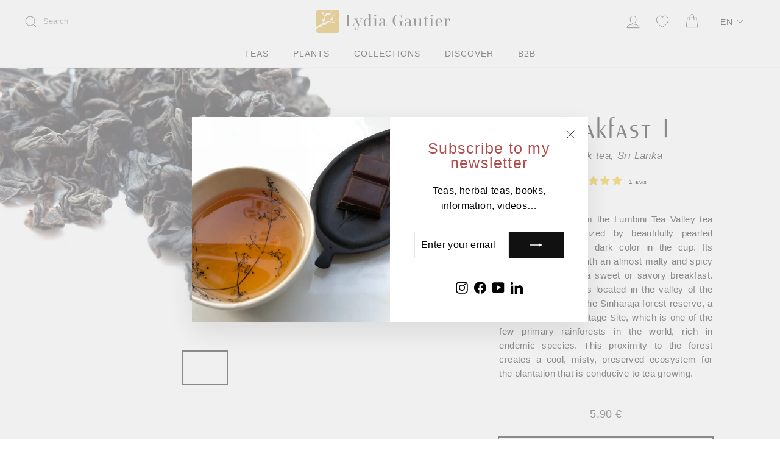

--- FILE ---
content_type: text/html; charset=utf-8
request_url: https://www.lydiagautier.com/en/products/breakfast-t
body_size: 39956
content:
<!doctype html>
<html class="no-js" lang="en" dir="ltr">
<head>
  
  

  <meta charset="utf-8">
  <meta http-equiv="X-UA-Compatible" content="IE=edge,chrome=1">
  <meta name="viewport" content="width=device-width,initial-scale=1">
  <meta name="theme-color" content="#111111"><meta name="facebook-domain-verification" content="u8f6jf3qt3e9o214ms39z507acqp3s" />
  <link rel="canonical" href="https://www.lydiagautier.com/en/products/breakfast-t">
  <link rel="preconnect" href="https://cdn.shopify.com" crossorigin>
  
  
  
<link rel="shortcut icon" href="//www.lydiagautier.com/cdn/shop/files/favicon_947daf32-afe2-4df5-9dc8-d014fa40085d_32x32.png?v=1613762463" type="image/png" /><title>Breakfast T &#124; Lydia Gautier</title>
<meta name="description" content="This vintage tea from the Lumbini Tea Valley tea estate is characterized by beautifully pearled leaves and a deep, dark color in the cup. Its flavors are woody, with an almost malty and spicy edge. Delicious for a sweet or savory breakfast. Lumbini Tea Valley is located in the valley of the same name next to the Sinhar"><meta property="og:site_name" content="Lydia Gautier">
  <meta property="og:url" content="https://www.lydiagautier.com/en/products/breakfast-t">
  <meta property="og:title" content="Breakfast T">
  <meta property="og:type" content="product">
  <meta property="og:description" content="This vintage tea from the Lumbini Tea Valley tea estate is characterized by beautifully pearled leaves and a deep, dark color in the cup. Its flavors are woody, with an almost malty and spicy edge. Delicious for a sweet or savory breakfast. Lumbini Tea Valley is located in the valley of the same name next to the Sinhar"><meta property="og:image" content="http://www.lydiagautier.com/cdn/shop/products/01.the-noir-breakfast-t.jpg?v=1664235853">
    <meta property="og:image:secure_url" content="https://www.lydiagautier.com/cdn/shop/products/01.the-noir-breakfast-t.jpg?v=1664235853">
    <meta property="og:image:width" content="2560">
    <meta property="og:image:height" content="1574"><meta name="twitter:site" content="@">
  <meta name="twitter:card" content="summary_large_image">
  <meta name="twitter:title" content="Breakfast T">
  <meta name="twitter:description" content="This vintage tea from the Lumbini Tea Valley tea estate is characterized by beautifully pearled leaves and a deep, dark color in the cup. Its flavors are woody, with an almost malty and spicy edge. Delicious for a sweet or savory breakfast. Lumbini Tea Valley is located in the valley of the same name next to the Sinhar">
<style>@font-face {font-weight: 100;font-family: 'Peignot';font-style: normal;font-display: swap;src:url(//www.lydiagautier.com/cdn/shop/t/24/assets/peignot-webfont.woff2?v=15861614644178992671703696393) format('woff2'),url(//www.lydiagautier.com/cdn/shop/t/24/assets/peignot-webfont.woff?v=156142361738525566641703696393) format('woff');}@font-face {font-family: Futura;font-weight: 400;font-style: normal;font-display: swap;src:url(//www.lydiagautier.com/cdn/shop/t/24/assets/futura_n4.woff2?v=13418487656235759431703696393) format('woff2'),url(//www.lydiagautier.com/cdn/shop/t/24/assets/futura_n4.woff?v=153021200254774760331703696393) format('woff');}@font-face {font-family: Futura;font-weight: 400;font-style: oblique;font-display: swap;src:url(//www.lydiagautier.com/cdn/shop/t/24/assets/futura_o4.woff2?v=98068523196908176351703696393) format('woff2'),url(//www.lydiagautier.com/cdn/shop/t/24/assets/futura_o4.woff?v=153944181904035190831703696393) format('woff');}@font-face {font-family: Futura;font-weight: 600;font-style: normal;font-display: swap;src:url(//www.lydiagautier.com/cdn/shop/t/24/assets/futura_n6.woff2?v=177701632515274836461703696393) format('woff2'),url(//www.lydiagautier.com/cdn/shop/t/24/assets/futura_n6.woff?v=40676187143262332431703696393) format('woff');}@font-face {font-family: Futura;font-weight: 600;font-style: oblique;font-display: swap;src:url(//www.lydiagautier.com/cdn/shop/t/24/assets/futura_o6.woff2?v=85173370144729094771703696393) format('woff2'),url(//www.lydiagautier.com/cdn/shop/t/24/assets/futura_o6.woff?v=2848542416892113711703696393) format('woff');}</style>

<script>
  (function(){if (sessionStorage.fontsLoadedFoutWithClass) {
      document.documentElement.className += ' fonts-loaded';
      return;
    }

    if ('fonts' in document) {
      var fonts_array = ["normal 400 1em Futura","normal 400 1em Futura","normal 600 1em Futura","oblique 400 1em Futura","oblique 600 1em Futura","normal 100 1em Peignot"];
      Promise.all(fonts_array.map(f => document.fonts.load(f))).then(function() {
        document.documentElement.className += ' fonts-loaded';sessionStorage.fontsLoadedFoutWithClass = true;
      });
    }
  })();
</script><style data-shopify>:root {
    
    --teaHeaderPrimary: 'Peignot';
    

    --typeHeaderPrimary: Jost;
    --typeHeaderFallback: sans-serif;
    --typeHeaderSize: 38px;
    --typeHeaderWeight: 400;
    --typeHeaderLineHeight: 1;
    --typeHeaderSpacing: 0.05em;

    --typeBasePrimary:Jost;
    
    
    --typeBaseFallback: Arial, sans-serif;
    --typeBaseSize: 16px;
    --typeBaseWeight: 400;
    --typeBaseSpacing: 0.025em;
    --typeBaseLineHeight: 1.6;
    --typeBaselineHeightMinus01: 1.5;

    --typeCollectionTitle: 18px;

    --iconWeight: 2px;
    --iconLinecaps: miter;

    
        --buttonRadius: 0;
    

    --colorGridOverlayOpacity: 0.06;
    }

    .placeholder-content {
    background-image: linear-gradient(100deg, #ffffff 40%, #f7f7f7 63%, #ffffff 79%);
    }</style>
  <link href="//www.lydiagautier.com/cdn/shop/t/24/assets/theme.css?v=7.4.0a" rel="stylesheet" type="text/css" media="all" />

  <link href="//www.lydiagautier.com/cdn/shop/t/24/assets/lg-styles.css?v=130981609052559650001768038190" rel="stylesheet" type="text/css" media="all" />
  
  


  <script>
    document.documentElement.className = document.documentElement.className.replace('no-js', 'js');

    window.theme = window.theme || {};
    theme.routes = {
      home: "/en",
      cart: "/en/cart.js",
      cartPage: "/en/cart",
      cartAdd: "/en/cart/add.js",
      cartChange: "/en/cart/change.js",
      search: "/en/search",
      predictiveSearch: "/en/search/suggest"
    };
    theme.strings = {
      soldOut: "Sold Out",
      unavailable: "Unavailable",
      inStockLabel: "In stock, ready to ship",
      oneStockLabel: "Low stock - [count] item left",
      otherStockLabel: "Low stock - [count] items left",
      willNotShipUntil: "Ready to ship [date]",
      willBeInStockAfter: "Back in stock [date]",
      waitingForStock: "Inventory on the way",
      savePrice: "Save [saved_amount]",
      cartEmpty: "Your cart is currently empty.",
      cartTermsConfirmation: "You must agree with the terms and conditions of sales to check out",
      searchCollections: "Collections",
      searchPages: "Pages",
      searchArticles: "Articles",
      productFrom: "from ",
      maxQuantity: "You can only have [quantity] of [title] in your cart."
    };
    theme.settings = {
      cartType: "drawer",
      isCustomerTemplate: false,
      moneyFormat: "{{amount_with_comma_separator}} €",
      saveType: "percent",
      productImageSize: "landscape",
      productImageCover: true,
      predictiveSearch: true,
      predictiveSearchType: null,
      predictiveSearchVendor: false,
      predictiveSearchPrice: true,
      quickView: false,
      themeName: 'Impulse',
      themeVersion: "7.4.0"
    };
  </script><script>window.performance && window.performance.mark && window.performance.mark('shopify.content_for_header.start');</script><meta name="facebook-domain-verification" content="o28v9od0rmtqpbl2qpz6jb3ylwv3zm">
<meta name="google-site-verification" content="GSdF7tyWKIkZ8ZrowPRLyLV8jZGtIvCFO1Z3VnfgX_U">
<meta id="shopify-digital-wallet" name="shopify-digital-wallet" content="/27753185395/digital_wallets/dialog">
<link rel="alternate" hreflang="x-default" href="https://www.lydiagautier.com/products/breakfast-t">
<link rel="alternate" hreflang="fr" href="https://www.lydiagautier.com/products/breakfast-t">
<link rel="alternate" hreflang="en" href="https://www.lydiagautier.com/en/products/breakfast-t">
<link rel="alternate" type="application/json+oembed" href="https://www.lydiagautier.com/en/products/breakfast-t.oembed">
<script async="async" src="/checkouts/internal/preloads.js?locale=en-FR"></script>
<script id="shopify-features" type="application/json">{"accessToken":"2857819964886dcd92209a376ce178ba","betas":["rich-media-storefront-analytics"],"domain":"www.lydiagautier.com","predictiveSearch":true,"shopId":27753185395,"locale":"en"}</script>
<script>var Shopify = Shopify || {};
Shopify.shop = "lydia-gautier.myshopify.com";
Shopify.locale = "en";
Shopify.currency = {"active":"EUR","rate":"1.0"};
Shopify.country = "FR";
Shopify.theme = {"name":"✅ Lydia Gautier [Impulse 7.4.0] [PROD]","id":156391145804,"schema_name":"Impulse - Lydia Gautier","schema_version":"7.4.0","theme_store_id":857,"role":"main"};
Shopify.theme.handle = "null";
Shopify.theme.style = {"id":null,"handle":null};
Shopify.cdnHost = "www.lydiagautier.com/cdn";
Shopify.routes = Shopify.routes || {};
Shopify.routes.root = "/en/";</script>
<script type="module">!function(o){(o.Shopify=o.Shopify||{}).modules=!0}(window);</script>
<script>!function(o){function n(){var o=[];function n(){o.push(Array.prototype.slice.apply(arguments))}return n.q=o,n}var t=o.Shopify=o.Shopify||{};t.loadFeatures=n(),t.autoloadFeatures=n()}(window);</script>
<script id="shop-js-analytics" type="application/json">{"pageType":"product"}</script>
<script defer="defer" async type="module" src="//www.lydiagautier.com/cdn/shopifycloud/shop-js/modules/v2/client.init-shop-cart-sync_BT-GjEfc.en.esm.js"></script>
<script defer="defer" async type="module" src="//www.lydiagautier.com/cdn/shopifycloud/shop-js/modules/v2/chunk.common_D58fp_Oc.esm.js"></script>
<script defer="defer" async type="module" src="//www.lydiagautier.com/cdn/shopifycloud/shop-js/modules/v2/chunk.modal_xMitdFEc.esm.js"></script>
<script type="module">
  await import("//www.lydiagautier.com/cdn/shopifycloud/shop-js/modules/v2/client.init-shop-cart-sync_BT-GjEfc.en.esm.js");
await import("//www.lydiagautier.com/cdn/shopifycloud/shop-js/modules/v2/chunk.common_D58fp_Oc.esm.js");
await import("//www.lydiagautier.com/cdn/shopifycloud/shop-js/modules/v2/chunk.modal_xMitdFEc.esm.js");

  window.Shopify.SignInWithShop?.initShopCartSync?.({"fedCMEnabled":true,"windoidEnabled":true});

</script>
<script>(function() {
  var isLoaded = false;
  function asyncLoad() {
    if (isLoaded) return;
    isLoaded = true;
    var urls = ["https:\/\/chimpstatic.com\/mcjs-connected\/js\/users\/3390c4e4f37ca68b812c584db\/037bf45e45adcd022bf1c3a8c.js?shop=lydia-gautier.myshopify.com","https:\/\/cdn.nfcube.com\/instafeed-163a78823e2dcf9678c97025e4c78c6b.js?shop=lydia-gautier.myshopify.com"];
    for (var i = 0; i < urls.length; i++) {
      var s = document.createElement('script');
      s.type = 'text/javascript';
      s.async = true;
      s.src = urls[i];
      var x = document.getElementsByTagName('script')[0];
      x.parentNode.insertBefore(s, x);
    }
  };
  if(window.attachEvent) {
    window.attachEvent('onload', asyncLoad);
  } else {
    window.addEventListener('load', asyncLoad, false);
  }
})();</script>
<script id="__st">var __st={"a":27753185395,"offset":3600,"reqid":"1f1a6f90-06e3-4184-8fc9-1a5e06edffab-1769377040","pageurl":"www.lydiagautier.com\/en\/products\/breakfast-t","u":"843f9a2f8476","p":"product","rtyp":"product","rid":4553713680499};</script>
<script>window.ShopifyPaypalV4VisibilityTracking = true;</script>
<script id="captcha-bootstrap">!function(){'use strict';const t='contact',e='account',n='new_comment',o=[[t,t],['blogs',n],['comments',n],[t,'customer']],c=[[e,'customer_login'],[e,'guest_login'],[e,'recover_customer_password'],[e,'create_customer']],r=t=>t.map((([t,e])=>`form[action*='/${t}']:not([data-nocaptcha='true']) input[name='form_type'][value='${e}']`)).join(','),a=t=>()=>t?[...document.querySelectorAll(t)].map((t=>t.form)):[];function s(){const t=[...o],e=r(t);return a(e)}const i='password',u='form_key',d=['recaptcha-v3-token','g-recaptcha-response','h-captcha-response',i],f=()=>{try{return window.sessionStorage}catch{return}},m='__shopify_v',_=t=>t.elements[u];function p(t,e,n=!1){try{const o=window.sessionStorage,c=JSON.parse(o.getItem(e)),{data:r}=function(t){const{data:e,action:n}=t;return t[m]||n?{data:e,action:n}:{data:t,action:n}}(c);for(const[e,n]of Object.entries(r))t.elements[e]&&(t.elements[e].value=n);n&&o.removeItem(e)}catch(o){console.error('form repopulation failed',{error:o})}}const l='form_type',E='cptcha';function T(t){t.dataset[E]=!0}const w=window,h=w.document,L='Shopify',v='ce_forms',y='captcha';let A=!1;((t,e)=>{const n=(g='f06e6c50-85a8-45c8-87d0-21a2b65856fe',I='https://cdn.shopify.com/shopifycloud/storefront-forms-hcaptcha/ce_storefront_forms_captcha_hcaptcha.v1.5.2.iife.js',D={infoText:'Protected by hCaptcha',privacyText:'Privacy',termsText:'Terms'},(t,e,n)=>{const o=w[L][v],c=o.bindForm;if(c)return c(t,g,e,D).then(n);var r;o.q.push([[t,g,e,D],n]),r=I,A||(h.body.append(Object.assign(h.createElement('script'),{id:'captcha-provider',async:!0,src:r})),A=!0)});var g,I,D;w[L]=w[L]||{},w[L][v]=w[L][v]||{},w[L][v].q=[],w[L][y]=w[L][y]||{},w[L][y].protect=function(t,e){n(t,void 0,e),T(t)},Object.freeze(w[L][y]),function(t,e,n,w,h,L){const[v,y,A,g]=function(t,e,n){const i=e?o:[],u=t?c:[],d=[...i,...u],f=r(d),m=r(i),_=r(d.filter((([t,e])=>n.includes(e))));return[a(f),a(m),a(_),s()]}(w,h,L),I=t=>{const e=t.target;return e instanceof HTMLFormElement?e:e&&e.form},D=t=>v().includes(t);t.addEventListener('submit',(t=>{const e=I(t);if(!e)return;const n=D(e)&&!e.dataset.hcaptchaBound&&!e.dataset.recaptchaBound,o=_(e),c=g().includes(e)&&(!o||!o.value);(n||c)&&t.preventDefault(),c&&!n&&(function(t){try{if(!f())return;!function(t){const e=f();if(!e)return;const n=_(t);if(!n)return;const o=n.value;o&&e.removeItem(o)}(t);const e=Array.from(Array(32),(()=>Math.random().toString(36)[2])).join('');!function(t,e){_(t)||t.append(Object.assign(document.createElement('input'),{type:'hidden',name:u})),t.elements[u].value=e}(t,e),function(t,e){const n=f();if(!n)return;const o=[...t.querySelectorAll(`input[type='${i}']`)].map((({name:t})=>t)),c=[...d,...o],r={};for(const[a,s]of new FormData(t).entries())c.includes(a)||(r[a]=s);n.setItem(e,JSON.stringify({[m]:1,action:t.action,data:r}))}(t,e)}catch(e){console.error('failed to persist form',e)}}(e),e.submit())}));const S=(t,e)=>{t&&!t.dataset[E]&&(n(t,e.some((e=>e===t))),T(t))};for(const o of['focusin','change'])t.addEventListener(o,(t=>{const e=I(t);D(e)&&S(e,y())}));const B=e.get('form_key'),M=e.get(l),P=B&&M;t.addEventListener('DOMContentLoaded',(()=>{const t=y();if(P)for(const e of t)e.elements[l].value===M&&p(e,B);[...new Set([...A(),...v().filter((t=>'true'===t.dataset.shopifyCaptcha))])].forEach((e=>S(e,t)))}))}(h,new URLSearchParams(w.location.search),n,t,e,['guest_login'])})(!0,!0)}();</script>
<script integrity="sha256-4kQ18oKyAcykRKYeNunJcIwy7WH5gtpwJnB7kiuLZ1E=" data-source-attribution="shopify.loadfeatures" defer="defer" src="//www.lydiagautier.com/cdn/shopifycloud/storefront/assets/storefront/load_feature-a0a9edcb.js" crossorigin="anonymous"></script>
<script data-source-attribution="shopify.dynamic_checkout.dynamic.init">var Shopify=Shopify||{};Shopify.PaymentButton=Shopify.PaymentButton||{isStorefrontPortableWallets:!0,init:function(){window.Shopify.PaymentButton.init=function(){};var t=document.createElement("script");t.src="https://www.lydiagautier.com/cdn/shopifycloud/portable-wallets/latest/portable-wallets.en.js",t.type="module",document.head.appendChild(t)}};
</script>
<script data-source-attribution="shopify.dynamic_checkout.buyer_consent">
  function portableWalletsHideBuyerConsent(e){var t=document.getElementById("shopify-buyer-consent"),n=document.getElementById("shopify-subscription-policy-button");t&&n&&(t.classList.add("hidden"),t.setAttribute("aria-hidden","true"),n.removeEventListener("click",e))}function portableWalletsShowBuyerConsent(e){var t=document.getElementById("shopify-buyer-consent"),n=document.getElementById("shopify-subscription-policy-button");t&&n&&(t.classList.remove("hidden"),t.removeAttribute("aria-hidden"),n.addEventListener("click",e))}window.Shopify?.PaymentButton&&(window.Shopify.PaymentButton.hideBuyerConsent=portableWalletsHideBuyerConsent,window.Shopify.PaymentButton.showBuyerConsent=portableWalletsShowBuyerConsent);
</script>
<script data-source-attribution="shopify.dynamic_checkout.cart.bootstrap">document.addEventListener("DOMContentLoaded",(function(){function t(){return document.querySelector("shopify-accelerated-checkout-cart, shopify-accelerated-checkout")}if(t())Shopify.PaymentButton.init();else{new MutationObserver((function(e,n){t()&&(Shopify.PaymentButton.init(),n.disconnect())})).observe(document.body,{childList:!0,subtree:!0})}}));
</script>
<script id='scb4127' type='text/javascript' async='' src='https://www.lydiagautier.com/cdn/shopifycloud/privacy-banner/storefront-banner.js'></script><link id="shopify-accelerated-checkout-styles" rel="stylesheet" media="screen" href="https://www.lydiagautier.com/cdn/shopifycloud/portable-wallets/latest/accelerated-checkout-backwards-compat.css" crossorigin="anonymous">
<style id="shopify-accelerated-checkout-cart">
        #shopify-buyer-consent {
  margin-top: 1em;
  display: inline-block;
  width: 100%;
}

#shopify-buyer-consent.hidden {
  display: none;
}

#shopify-subscription-policy-button {
  background: none;
  border: none;
  padding: 0;
  text-decoration: underline;
  font-size: inherit;
  cursor: pointer;
}

#shopify-subscription-policy-button::before {
  box-shadow: none;
}

      </style>

<script>window.performance && window.performance.mark && window.performance.mark('shopify.content_for_header.end');</script>

  <script>window.__webpack_public_path__ = "//www.lydiagautier.com/cdn/shop/t/24/assets/";window.lg={assets:{url:"//www.lydiagautier.com/cdn/shop/t/24/assets/",markerIcons:"//www.lydiagautier.com/cdn/shop/t/24/assets/marker-icons.png?v=153087556675672086211759830576",},blockedScripts:["fbevents.js","googletagmanager.com/gtag/destination","cdn.nfcube.com/instafeed-",],blockedStyles:[],cart:{},customer:{id: null,},maps:[],storeLocator:undefined,chat:{},json:{teas:'/collections/thes?view=meta',},template:{type:"product",name:"",},current_product: {id:32075919163507,title:"Breakfast T",categories:[".","Black tea","Culture Thé à Liège en Belgique","Iconic",],vendor:"Lumbini Tea Valley",currency:Shopify.currency.active || ShopifyAnalytics.meta.currency,price:590,},};function needsToBeBlacklisted(value, el, list) {if (el.getAttribute('data-force')) {return false;}for (var i = 0; i < list.length; i++) {if (value.indexOf(list[i]) !== -1) {return true;}}return false;}var createElementBackup = document.createElement;document.createElement = function(...args) {if (['script', 'link'].indexOf(args[0].toLowerCase()) === -1) {return createElementBackup.bind(document)(...args);}var element = createElementBackup.bind(document)(...args);var originalSetAttribute = element.setAttribute.bind(element);Object.defineProperties(element, {'src': {get() { return element.getAttribute('src'); },set(value) {var rawValue = value.toString();if (rawValue.indexOf('jquery.min.js') !== -1 || rawValue.indexOf('jquery360.js') !== -1) {originalSetAttribute('src', "//www.lydiagautier.com/cdn/shop/t/24/assets/jquery.js?v=3.6.0");} else {if (needsToBeBlacklisted(rawValue, element, lg.blockedScripts)) {originalSetAttribute('type', 'javascript/blocked');}originalSetAttribute('src', value);return true;}}},'href': {get() { return element.getAttribute('href'); },set(value) {var rawValue = value.toString();if (needsToBeBlacklisted(rawValue, element, lg.blockedStyles)) {originalSetAttribute('type', 'css/blocked');}originalSetAttribute('href', value);return true;}},});return element;}</script>



<script src='//www.lydiagautier.com/cdn/shop/t/24/assets/lg-scripts.js?v=76329686301916122831768038190' defer></script>

  <script src="//www.lydiagautier.com/cdn/shop/t/24/assets/impulse.js?v=151787052395493817991766243265" defer></script>
  

 
    
    
  





<!-- BEGIN app block: shopify://apps/se-wishlist-engine/blocks/app-embed/8f7c0857-8e71-463d-a168-8e133094753b --><link rel="preload" href="https://cdn.shopify.com/extensions/019bdabd-6cb4-76dd-b102-0fca94c8df62/wishlist-engine-226/assets/wishlist-engine.css" as="style" onload="this.onload=null;this.rel='stylesheet'">
<noscript><link rel="stylesheet" href="https://cdn.shopify.com/extensions/019bdabd-6cb4-76dd-b102-0fca94c8df62/wishlist-engine-226/assets/wishlist-engine.css"></noscript>

<meta name="wishlist_shop_current_currency" content="{{amount_with_comma_separator}} €" id="wishlist_shop_current_currency"/>
<script data-id="Ad05seVZTT0FSY1FTM__14198427981142892921" type="application/javascript">
  var  customHeartIcon='';
  var  customHeartFillIcon='';
</script>

 
<script src="https://cdn.shopify.com/extensions/019bdabd-6cb4-76dd-b102-0fca94c8df62/wishlist-engine-226/assets/wishlist-engine-app.js" defer></script>

<!-- END app block --><!-- BEGIN app block: shopify://apps/judge-me-reviews/blocks/judgeme_core/61ccd3b1-a9f2-4160-9fe9-4fec8413e5d8 --><!-- Start of Judge.me Core -->






<link rel="dns-prefetch" href="https://cdnwidget.judge.me">
<link rel="dns-prefetch" href="https://cdn.judge.me">
<link rel="dns-prefetch" href="https://cdn1.judge.me">
<link rel="dns-prefetch" href="https://api.judge.me">

<script data-cfasync='false' class='jdgm-settings-script'>window.jdgmSettings={"pagination":5,"disable_web_reviews":false,"badge_no_review_text":"No reviews","badge_n_reviews_text":"{{ n }} review/reviews","badge_star_color":"#F3C200","hide_badge_preview_if_no_reviews":true,"badge_hide_text":false,"enforce_center_preview_badge":false,"widget_title":"Customer Reviews","widget_open_form_text":"Write a review","widget_close_form_text":"Cancel review","widget_refresh_page_text":"Refresh page","widget_summary_text":"Based on {{ number_of_reviews }} review/reviews","widget_no_review_text":"Be the first to write a review","widget_name_field_text":"Display name","widget_verified_name_field_text":"Verified Name (public)","widget_name_placeholder_text":"Display name","widget_required_field_error_text":"This field is required.","widget_email_field_text":"Email address","widget_verified_email_field_text":"Verified Email (private, can not be edited)","widget_email_placeholder_text":"Your email address","widget_email_field_error_text":"Please enter a valid email address.","widget_rating_field_text":"Rating","widget_review_title_field_text":"Review Title","widget_review_title_placeholder_text":"Give your review a title","widget_review_body_field_text":"Review content","widget_review_body_placeholder_text":"Start writing here...","widget_pictures_field_text":"Picture/Video (optional)","widget_submit_review_text":"Submit Review","widget_submit_verified_review_text":"Submit Verified Review","widget_submit_success_msg_with_auto_publish":"Thank you! Please refresh the page in a few moments to see your review. You can remove or edit your review by logging into \u003ca href='https://judge.me/login' target='_blank' rel='nofollow noopener'\u003eJudge.me\u003c/a\u003e","widget_submit_success_msg_no_auto_publish":"Thank you! Your review will be published as soon as it is approved by the shop admin. You can remove or edit your review by logging into \u003ca href='https://judge.me/login' target='_blank' rel='nofollow noopener'\u003eJudge.me\u003c/a\u003e","widget_show_default_reviews_out_of_total_text":"Showing {{ n_reviews_shown }} out of {{ n_reviews }} reviews.","widget_show_all_link_text":"Show all","widget_show_less_link_text":"Show less","widget_author_said_text":"{{ reviewer_name }} said:","widget_days_text":"{{ n }} days ago","widget_weeks_text":"{{ n }} week/weeks ago","widget_months_text":"{{ n }} month/months ago","widget_years_text":"{{ n }} year/years ago","widget_yesterday_text":"Yesterday","widget_today_text":"Today","widget_replied_text":"\u003e\u003e {{ shop_name }} replied:","widget_read_more_text":"Read more","widget_reviewer_name_as_initial":"","widget_rating_filter_color":"#fbcd0a","widget_rating_filter_see_all_text":"See all reviews","widget_sorting_most_recent_text":"Most Recent","widget_sorting_highest_rating_text":"Highest Rating","widget_sorting_lowest_rating_text":"Lowest Rating","widget_sorting_with_pictures_text":"Only Pictures","widget_sorting_most_helpful_text":"Most Helpful","widget_open_question_form_text":"Ask a question","widget_reviews_subtab_text":"Reviews","widget_questions_subtab_text":"Questions","widget_question_label_text":"Question","widget_answer_label_text":"Answer","widget_question_placeholder_text":"Write your question here","widget_submit_question_text":"Submit Question","widget_question_submit_success_text":"Thank you for your question! We will notify you once it gets answered.","widget_star_color":"#F3C200","verified_badge_text":"Verified","verified_badge_bg_color":"","verified_badge_text_color":"","verified_badge_placement":"left-of-reviewer-name","widget_review_max_height":"","widget_hide_border":false,"widget_social_share":false,"widget_thumb":false,"widget_review_location_show":false,"widget_location_format":"","all_reviews_include_out_of_store_products":true,"all_reviews_out_of_store_text":"(out of store)","all_reviews_pagination":100,"all_reviews_product_name_prefix_text":"about","enable_review_pictures":false,"enable_question_anwser":false,"widget_theme":"default","review_date_format":"dd/mm/yyyy","default_sort_method":"most-recent","widget_product_reviews_subtab_text":"Product Reviews","widget_shop_reviews_subtab_text":"Shop Reviews","widget_other_products_reviews_text":"Reviews for other products","widget_store_reviews_subtab_text":"Store reviews","widget_no_store_reviews_text":"This store hasn't received any reviews yet","widget_web_restriction_product_reviews_text":"This product hasn't received any reviews yet","widget_no_items_text":"No items found","widget_show_more_text":"Show more","widget_write_a_store_review_text":"Write a Store Review","widget_other_languages_heading":"Reviews in Other Languages","widget_translate_review_text":"Translate review to {{ language }}","widget_translating_review_text":"Translating...","widget_show_original_translation_text":"Show original ({{ language }})","widget_translate_review_failed_text":"Review couldn't be translated.","widget_translate_review_retry_text":"Retry","widget_translate_review_try_again_later_text":"Try again later","show_product_url_for_grouped_product":false,"widget_sorting_pictures_first_text":"Pictures First","show_pictures_on_all_rev_page_mobile":false,"show_pictures_on_all_rev_page_desktop":false,"floating_tab_hide_mobile_install_preference":false,"floating_tab_button_name":"★ Reviews","floating_tab_title":"Let customers speak for us","floating_tab_button_color":"","floating_tab_button_background_color":"","floating_tab_url":"","floating_tab_url_enabled":false,"floating_tab_tab_style":"text","all_reviews_text_badge_text":"Customers rate us {{ shop.metafields.judgeme.all_reviews_rating | round: 1 }}/5 based on {{ shop.metafields.judgeme.all_reviews_count }} reviews.","all_reviews_text_badge_text_branded_style":"{{ shop.metafields.judgeme.all_reviews_rating | round: 1 }} out of 5 stars based on {{ shop.metafields.judgeme.all_reviews_count }} reviews","is_all_reviews_text_badge_a_link":false,"show_stars_for_all_reviews_text_badge":false,"all_reviews_text_badge_url":"","all_reviews_text_style":"branded","all_reviews_text_color_style":"judgeme_brand_color","all_reviews_text_color":"#108474","all_reviews_text_show_jm_brand":true,"featured_carousel_show_header":true,"featured_carousel_title":"Let customers speak for us","testimonials_carousel_title":"Customers are saying","videos_carousel_title":"Real customer stories","cards_carousel_title":"Customers are saying","featured_carousel_count_text":"from {{ n }} reviews","featured_carousel_add_link_to_all_reviews_page":false,"featured_carousel_url":"","featured_carousel_show_images":true,"featured_carousel_autoslide_interval":5,"featured_carousel_arrows_on_the_sides":true,"featured_carousel_height":400,"featured_carousel_width":100,"featured_carousel_image_size":0,"featured_carousel_image_height":250,"featured_carousel_arrow_color":"#eeeeee","verified_count_badge_style":"branded","verified_count_badge_orientation":"horizontal","verified_count_badge_color_style":"judgeme_brand_color","verified_count_badge_color":"#108474","is_verified_count_badge_a_link":false,"verified_count_badge_url":"","verified_count_badge_show_jm_brand":true,"widget_rating_preset_default":5,"widget_first_sub_tab":"product-reviews","widget_show_histogram":true,"widget_histogram_use_custom_color":false,"widget_pagination_use_custom_color":false,"widget_star_use_custom_color":true,"widget_verified_badge_use_custom_color":false,"widget_write_review_use_custom_color":false,"picture_reminder_submit_button":"Upload Pictures","enable_review_videos":false,"mute_video_by_default":false,"widget_sorting_videos_first_text":"Videos First","widget_review_pending_text":"Pending","featured_carousel_items_for_large_screen":2,"social_share_options_order":"Facebook,Twitter","remove_microdata_snippet":true,"disable_json_ld":false,"enable_json_ld_products":false,"preview_badge_show_question_text":false,"preview_badge_no_question_text":"No questions","preview_badge_n_question_text":"{{ number_of_questions }} question/questions","qa_badge_show_icon":false,"qa_badge_position":"same-row","remove_judgeme_branding":false,"widget_add_search_bar":false,"widget_search_bar_placeholder":"Search","widget_sorting_verified_only_text":"Verified only","featured_carousel_theme":"aligned","featured_carousel_show_rating":true,"featured_carousel_show_title":true,"featured_carousel_show_body":true,"featured_carousel_show_date":false,"featured_carousel_show_reviewer":true,"featured_carousel_show_product":true,"featured_carousel_header_background_color":"#108474","featured_carousel_header_text_color":"#ffffff","featured_carousel_name_product_separator":"reviewed","featured_carousel_full_star_background":"#108474","featured_carousel_empty_star_background":"#dadada","featured_carousel_vertical_theme_background":"#f9fafb","featured_carousel_verified_badge_enable":true,"featured_carousel_verified_badge_color":"#108474","featured_carousel_border_style":"round","featured_carousel_review_line_length_limit":3,"featured_carousel_more_reviews_button_text":"Read more reviews","featured_carousel_view_product_button_text":"View product","all_reviews_page_load_reviews_on":"scroll","all_reviews_page_load_more_text":"Load More Reviews","disable_fb_tab_reviews":false,"enable_ajax_cdn_cache":false,"widget_advanced_speed_features":5,"widget_public_name_text":"displayed publicly like","default_reviewer_name":"John Smith","default_reviewer_name_has_non_latin":true,"widget_reviewer_anonymous":"Anonymous","medals_widget_title":"Judge.me Review Medals","medals_widget_background_color":"#f9fafb","medals_widget_position":"footer_all_pages","medals_widget_border_color":"#f9fafb","medals_widget_verified_text_position":"left","medals_widget_use_monochromatic_version":false,"medals_widget_elements_color":"#108474","show_reviewer_avatar":true,"widget_invalid_yt_video_url_error_text":"Not a YouTube video URL","widget_max_length_field_error_text":"Please enter no more than {0} characters.","widget_show_country_flag":false,"widget_show_collected_via_shop_app":true,"widget_verified_by_shop_badge_style":"light","widget_verified_by_shop_text":"Verified by Shop","widget_show_photo_gallery":false,"widget_load_with_code_splitting":true,"widget_ugc_install_preference":false,"widget_ugc_title":"Made by us, Shared by you","widget_ugc_subtitle":"Tag us to see your picture featured in our page","widget_ugc_arrows_color":"#ffffff","widget_ugc_primary_button_text":"Buy Now","widget_ugc_primary_button_background_color":"#108474","widget_ugc_primary_button_text_color":"#ffffff","widget_ugc_primary_button_border_width":"0","widget_ugc_primary_button_border_style":"none","widget_ugc_primary_button_border_color":"#108474","widget_ugc_primary_button_border_radius":"25","widget_ugc_secondary_button_text":"Load More","widget_ugc_secondary_button_background_color":"#ffffff","widget_ugc_secondary_button_text_color":"#108474","widget_ugc_secondary_button_border_width":"2","widget_ugc_secondary_button_border_style":"solid","widget_ugc_secondary_button_border_color":"#108474","widget_ugc_secondary_button_border_radius":"25","widget_ugc_reviews_button_text":"View Reviews","widget_ugc_reviews_button_background_color":"#ffffff","widget_ugc_reviews_button_text_color":"#108474","widget_ugc_reviews_button_border_width":"2","widget_ugc_reviews_button_border_style":"solid","widget_ugc_reviews_button_border_color":"#108474","widget_ugc_reviews_button_border_radius":"25","widget_ugc_reviews_button_link_to":"judgeme-reviews-page","widget_ugc_show_post_date":true,"widget_ugc_max_width":"800","widget_rating_metafield_value_type":true,"widget_primary_color":"#35332C","widget_enable_secondary_color":true,"widget_secondary_color":"#edf5f5","widget_summary_average_rating_text":"{{ average_rating }} out of 5","widget_media_grid_title":"Customer photos \u0026 videos","widget_media_grid_see_more_text":"See more","widget_round_style":false,"widget_show_product_medals":false,"widget_verified_by_judgeme_text":"Verified by Judge.me","widget_show_store_medals":true,"widget_verified_by_judgeme_text_in_store_medals":"Verified by Judge.me","widget_media_field_exceed_quantity_message":"Sorry, we can only accept {{ max_media }} for one review.","widget_media_field_exceed_limit_message":"{{ file_name }} is too large, please select a {{ media_type }} less than {{ size_limit }}MB.","widget_review_submitted_text":"Review Submitted!","widget_question_submitted_text":"Question Submitted!","widget_close_form_text_question":"Cancel","widget_write_your_answer_here_text":"Write your answer here","widget_enabled_branded_link":true,"widget_show_collected_by_judgeme":false,"widget_reviewer_name_color":"","widget_write_review_text_color":"","widget_write_review_bg_color":"","widget_collected_by_judgeme_text":"collected by Judge.me","widget_pagination_type":"standard","widget_load_more_text":"Load More","widget_load_more_color":"#108474","widget_full_review_text":"Full Review","widget_read_more_reviews_text":"Read More Reviews","widget_read_questions_text":"Read Questions","widget_questions_and_answers_text":"Questions \u0026 Answers","widget_verified_by_text":"Verified by","widget_verified_text":"Verified","widget_number_of_reviews_text":"{{ number_of_reviews }} reviews","widget_back_button_text":"Back","widget_next_button_text":"Next","widget_custom_forms_filter_button":"Filters","custom_forms_style":"horizontal","widget_show_review_information":false,"how_reviews_are_collected":"How reviews are collected?","widget_show_review_keywords":false,"widget_gdpr_statement":"How we use your data: We'll only contact you about the review you left, and only if necessary. By submitting your review, you agree to Judge.me's \u003ca href='https://judge.me/terms' target='_blank' rel='nofollow noopener'\u003eterms\u003c/a\u003e, \u003ca href='https://judge.me/privacy' target='_blank' rel='nofollow noopener'\u003eprivacy\u003c/a\u003e and \u003ca href='https://judge.me/content-policy' target='_blank' rel='nofollow noopener'\u003econtent\u003c/a\u003e policies.","widget_multilingual_sorting_enabled":false,"widget_translate_review_content_enabled":false,"widget_translate_review_content_method":"manual","popup_widget_review_selection":"automatically_with_pictures","popup_widget_round_border_style":true,"popup_widget_show_title":true,"popup_widget_show_body":true,"popup_widget_show_reviewer":false,"popup_widget_show_product":true,"popup_widget_show_pictures":true,"popup_widget_use_review_picture":true,"popup_widget_show_on_home_page":true,"popup_widget_show_on_product_page":true,"popup_widget_show_on_collection_page":true,"popup_widget_show_on_cart_page":true,"popup_widget_position":"bottom_left","popup_widget_first_review_delay":5,"popup_widget_duration":5,"popup_widget_interval":5,"popup_widget_review_count":5,"popup_widget_hide_on_mobile":true,"review_snippet_widget_round_border_style":true,"review_snippet_widget_card_color":"#FFFFFF","review_snippet_widget_slider_arrows_background_color":"#FFFFFF","review_snippet_widget_slider_arrows_color":"#000000","review_snippet_widget_star_color":"#108474","show_product_variant":false,"all_reviews_product_variant_label_text":"Variant: ","widget_show_verified_branding":false,"widget_ai_summary_title":"Customers say","widget_ai_summary_disclaimer":"AI-powered review summary based on recent customer reviews","widget_show_ai_summary":false,"widget_show_ai_summary_bg":false,"widget_show_review_title_input":true,"redirect_reviewers_invited_via_email":"review_widget","request_store_review_after_product_review":false,"request_review_other_products_in_order":false,"review_form_color_scheme":"default","review_form_corner_style":"square","review_form_star_color":{},"review_form_text_color":"#333333","review_form_background_color":"#ffffff","review_form_field_background_color":"#fafafa","review_form_button_color":{},"review_form_button_text_color":"#ffffff","review_form_modal_overlay_color":"#000000","review_content_screen_title_text":"How would you rate this product?","review_content_introduction_text":"We would love it if you would share a bit about your experience.","store_review_form_title_text":"How would you rate this store?","store_review_form_introduction_text":"We would love it if you would share a bit about your experience.","show_review_guidance_text":true,"one_star_review_guidance_text":"Poor","five_star_review_guidance_text":"Great","customer_information_screen_title_text":"About you","customer_information_introduction_text":"Please tell us more about you.","custom_questions_screen_title_text":"Your experience in more detail","custom_questions_introduction_text":"Here are a few questions to help us understand more about your experience.","review_submitted_screen_title_text":"Thanks for your review!","review_submitted_screen_thank_you_text":"We are processing it and it will appear on the store soon.","review_submitted_screen_email_verification_text":"Please confirm your email by clicking the link we just sent you. This helps us keep reviews authentic.","review_submitted_request_store_review_text":"Would you like to share your experience of shopping with us?","review_submitted_review_other_products_text":"Would you like to review these products?","store_review_screen_title_text":"Would you like to share your experience of shopping with us?","store_review_introduction_text":"We value your feedback and use it to improve. Please share any thoughts or suggestions you have.","reviewer_media_screen_title_picture_text":"Share a picture","reviewer_media_introduction_picture_text":"Upload a photo to support your review.","reviewer_media_screen_title_video_text":"Share a video","reviewer_media_introduction_video_text":"Upload a video to support your review.","reviewer_media_screen_title_picture_or_video_text":"Share a picture or video","reviewer_media_introduction_picture_or_video_text":"Upload a photo or video to support your review.","reviewer_media_youtube_url_text":"Paste your Youtube URL here","advanced_settings_next_step_button_text":"Next","advanced_settings_close_review_button_text":"Close","modal_write_review_flow":false,"write_review_flow_required_text":"Required","write_review_flow_privacy_message_text":"We respect your privacy.","write_review_flow_anonymous_text":"Post review as anonymous","write_review_flow_visibility_text":"This won't be visible to other customers.","write_review_flow_multiple_selection_help_text":"Select as many as you like","write_review_flow_single_selection_help_text":"Select one option","write_review_flow_required_field_error_text":"This field is required","write_review_flow_invalid_email_error_text":"Please enter a valid email address","write_review_flow_max_length_error_text":"Max. {{ max_length }} characters.","write_review_flow_media_upload_text":"\u003cb\u003eClick to upload\u003c/b\u003e or drag and drop","write_review_flow_gdpr_statement":"We'll only contact you about your review if necessary. By submitting your review, you agree to our \u003ca href='https://judge.me/terms' target='_blank' rel='nofollow noopener'\u003eterms and conditions\u003c/a\u003e and \u003ca href='https://judge.me/privacy' target='_blank' rel='nofollow noopener'\u003eprivacy policy\u003c/a\u003e.","rating_only_reviews_enabled":false,"show_negative_reviews_help_screen":false,"new_review_flow_help_screen_rating_threshold":3,"negative_review_resolution_screen_title_text":"Tell us more","negative_review_resolution_text":"Your experience matters to us. If there were issues with your purchase, we're here to help. Feel free to reach out to us, we'd love the opportunity to make things right.","negative_review_resolution_button_text":"Contact us","negative_review_resolution_proceed_with_review_text":"Leave a review","negative_review_resolution_subject":"Issue with purchase from {{ shop_name }}.{{ order_name }}","preview_badge_collection_page_install_status":false,"widget_review_custom_css":"","preview_badge_custom_css":"","preview_badge_stars_count":"5-stars","featured_carousel_custom_css":"","floating_tab_custom_css":"","all_reviews_widget_custom_css":"","medals_widget_custom_css":"","verified_badge_custom_css":"","all_reviews_text_custom_css":"","transparency_badges_collected_via_store_invite":false,"transparency_badges_from_another_provider":false,"transparency_badges_collected_from_store_visitor":false,"transparency_badges_collected_by_verified_review_provider":false,"transparency_badges_earned_reward":false,"transparency_badges_collected_via_store_invite_text":"Review collected via store invitation","transparency_badges_from_another_provider_text":"Review collected from another provider","transparency_badges_collected_from_store_visitor_text":"Review collected from a store visitor","transparency_badges_written_in_google_text":"Review written in Google","transparency_badges_written_in_etsy_text":"Review written in Etsy","transparency_badges_written_in_shop_app_text":"Review written in Shop App","transparency_badges_earned_reward_text":"Review earned a reward for future purchase","product_review_widget_per_page":10,"widget_store_review_label_text":"Review about the store","checkout_comment_extension_title_on_product_page":"Customer Comments","checkout_comment_extension_num_latest_comment_show":5,"checkout_comment_extension_format":"name_and_timestamp","checkout_comment_customer_name":"last_initial","checkout_comment_comment_notification":true,"preview_badge_collection_page_install_preference":false,"preview_badge_home_page_install_preference":false,"preview_badge_product_page_install_preference":false,"review_widget_install_preference":"","review_carousel_install_preference":false,"floating_reviews_tab_install_preference":"none","verified_reviews_count_badge_install_preference":false,"all_reviews_text_install_preference":false,"review_widget_best_location":false,"judgeme_medals_install_preference":false,"review_widget_revamp_enabled":false,"review_widget_qna_enabled":false,"review_widget_header_theme":"minimal","review_widget_widget_title_enabled":true,"review_widget_header_text_size":"medium","review_widget_header_text_weight":"regular","review_widget_average_rating_style":"compact","review_widget_bar_chart_enabled":true,"review_widget_bar_chart_type":"numbers","review_widget_bar_chart_style":"standard","review_widget_expanded_media_gallery_enabled":false,"review_widget_reviews_section_theme":"standard","review_widget_image_style":"thumbnails","review_widget_review_image_ratio":"square","review_widget_stars_size":"medium","review_widget_verified_badge":"standard_text","review_widget_review_title_text_size":"medium","review_widget_review_text_size":"medium","review_widget_review_text_length":"medium","review_widget_number_of_columns_desktop":3,"review_widget_carousel_transition_speed":5,"review_widget_custom_questions_answers_display":"always","review_widget_button_text_color":"#FFFFFF","review_widget_text_color":"#000000","review_widget_lighter_text_color":"#7B7B7B","review_widget_corner_styling":"soft","review_widget_review_word_singular":"review","review_widget_review_word_plural":"reviews","review_widget_voting_label":"Helpful?","review_widget_shop_reply_label":"Reply from {{ shop_name }}:","review_widget_filters_title":"Filters","qna_widget_question_word_singular":"Question","qna_widget_question_word_plural":"Questions","qna_widget_answer_reply_label":"Answer from {{ answerer_name }}:","qna_content_screen_title_text":"Ask a question about this product","qna_widget_question_required_field_error_text":"Please enter your question.","qna_widget_flow_gdpr_statement":"We'll only contact you about your question if necessary. By submitting your question, you agree to our \u003ca href='https://judge.me/terms' target='_blank' rel='nofollow noopener'\u003eterms and conditions\u003c/a\u003e and \u003ca href='https://judge.me/privacy' target='_blank' rel='nofollow noopener'\u003eprivacy policy\u003c/a\u003e.","qna_widget_question_submitted_text":"Thanks for your question!","qna_widget_close_form_text_question":"Close","qna_widget_question_submit_success_text":"We’ll notify you by email when your question is answered.","all_reviews_widget_v2025_enabled":false,"all_reviews_widget_v2025_header_theme":"default","all_reviews_widget_v2025_widget_title_enabled":true,"all_reviews_widget_v2025_header_text_size":"medium","all_reviews_widget_v2025_header_text_weight":"regular","all_reviews_widget_v2025_average_rating_style":"compact","all_reviews_widget_v2025_bar_chart_enabled":true,"all_reviews_widget_v2025_bar_chart_type":"numbers","all_reviews_widget_v2025_bar_chart_style":"standard","all_reviews_widget_v2025_expanded_media_gallery_enabled":false,"all_reviews_widget_v2025_show_store_medals":true,"all_reviews_widget_v2025_show_photo_gallery":true,"all_reviews_widget_v2025_show_review_keywords":false,"all_reviews_widget_v2025_show_ai_summary":false,"all_reviews_widget_v2025_show_ai_summary_bg":false,"all_reviews_widget_v2025_add_search_bar":false,"all_reviews_widget_v2025_default_sort_method":"most-recent","all_reviews_widget_v2025_reviews_per_page":10,"all_reviews_widget_v2025_reviews_section_theme":"default","all_reviews_widget_v2025_image_style":"thumbnails","all_reviews_widget_v2025_review_image_ratio":"square","all_reviews_widget_v2025_stars_size":"medium","all_reviews_widget_v2025_verified_badge":"bold_badge","all_reviews_widget_v2025_review_title_text_size":"medium","all_reviews_widget_v2025_review_text_size":"medium","all_reviews_widget_v2025_review_text_length":"medium","all_reviews_widget_v2025_number_of_columns_desktop":3,"all_reviews_widget_v2025_carousel_transition_speed":5,"all_reviews_widget_v2025_custom_questions_answers_display":"always","all_reviews_widget_v2025_show_product_variant":false,"all_reviews_widget_v2025_show_reviewer_avatar":true,"all_reviews_widget_v2025_reviewer_name_as_initial":"","all_reviews_widget_v2025_review_location_show":false,"all_reviews_widget_v2025_location_format":"","all_reviews_widget_v2025_show_country_flag":false,"all_reviews_widget_v2025_verified_by_shop_badge_style":"light","all_reviews_widget_v2025_social_share":false,"all_reviews_widget_v2025_social_share_options_order":"Facebook,Twitter,LinkedIn,Pinterest","all_reviews_widget_v2025_pagination_type":"standard","all_reviews_widget_v2025_button_text_color":"#FFFFFF","all_reviews_widget_v2025_text_color":"#000000","all_reviews_widget_v2025_lighter_text_color":"#7B7B7B","all_reviews_widget_v2025_corner_styling":"soft","all_reviews_widget_v2025_title":"Customer reviews","all_reviews_widget_v2025_ai_summary_title":"Customers say about this store","all_reviews_widget_v2025_no_review_text":"Be the first to write a review","platform":"shopify","branding_url":"https://app.judge.me/reviews","branding_text":"Propulsé par Judge.me","locale":"en","reply_name":"Lydia Gautier","widget_version":"3.0","footer":true,"autopublish":false,"review_dates":true,"enable_custom_form":false,"shop_locale":"fr","enable_multi_locales_translations":true,"show_review_title_input":true,"review_verification_email_status":"always","can_be_branded":true,"reply_name_text":"Lydia Gautier"};</script> <style class='jdgm-settings-style'>.jdgm-xx{left:0}:root{--jdgm-primary-color: #35332C;--jdgm-secondary-color: #edf5f5;--jdgm-star-color: #F3C200;--jdgm-write-review-text-color: white;--jdgm-write-review-bg-color: #35332C;--jdgm-paginate-color: #35332C;--jdgm-border-radius: 0;--jdgm-reviewer-name-color: #35332C}.jdgm-histogram__bar-content{background-color:#35332C}.jdgm-rev[data-verified-buyer=true] .jdgm-rev__icon.jdgm-rev__icon:after,.jdgm-rev__buyer-badge.jdgm-rev__buyer-badge{color:white;background-color:#35332C}.jdgm-review-widget--small .jdgm-gallery.jdgm-gallery .jdgm-gallery__thumbnail-link:nth-child(8) .jdgm-gallery__thumbnail-wrapper.jdgm-gallery__thumbnail-wrapper:before{content:"See more"}@media only screen and (min-width: 768px){.jdgm-gallery.jdgm-gallery .jdgm-gallery__thumbnail-link:nth-child(8) .jdgm-gallery__thumbnail-wrapper.jdgm-gallery__thumbnail-wrapper:before{content:"See more"}}.jdgm-preview-badge .jdgm-star.jdgm-star{color:#F3C200}.jdgm-prev-badge[data-average-rating='0.00']{display:none !important}.jdgm-author-all-initials{display:none !important}.jdgm-author-last-initial{display:none !important}.jdgm-rev-widg__title{visibility:hidden}.jdgm-rev-widg__summary-text{visibility:hidden}.jdgm-prev-badge__text{visibility:hidden}.jdgm-rev__prod-link-prefix:before{content:'about'}.jdgm-rev__variant-label:before{content:'Variant: '}.jdgm-rev__out-of-store-text:before{content:'(out of store)'}@media only screen and (min-width: 768px){.jdgm-rev__pics .jdgm-rev_all-rev-page-picture-separator,.jdgm-rev__pics .jdgm-rev__product-picture{display:none}}@media only screen and (max-width: 768px){.jdgm-rev__pics .jdgm-rev_all-rev-page-picture-separator,.jdgm-rev__pics .jdgm-rev__product-picture{display:none}}.jdgm-preview-badge[data-template="product"]{display:none !important}.jdgm-preview-badge[data-template="collection"]{display:none !important}.jdgm-preview-badge[data-template="index"]{display:none !important}.jdgm-review-widget[data-from-snippet="true"]{display:none !important}.jdgm-verified-count-badget[data-from-snippet="true"]{display:none !important}.jdgm-carousel-wrapper[data-from-snippet="true"]{display:none !important}.jdgm-all-reviews-text[data-from-snippet="true"]{display:none !important}.jdgm-medals-section[data-from-snippet="true"]{display:none !important}.jdgm-ugc-media-wrapper[data-from-snippet="true"]{display:none !important}.jdgm-rev__transparency-badge[data-badge-type="review_collected_via_store_invitation"]{display:none !important}.jdgm-rev__transparency-badge[data-badge-type="review_collected_from_another_provider"]{display:none !important}.jdgm-rev__transparency-badge[data-badge-type="review_collected_from_store_visitor"]{display:none !important}.jdgm-rev__transparency-badge[data-badge-type="review_written_in_etsy"]{display:none !important}.jdgm-rev__transparency-badge[data-badge-type="review_written_in_google_business"]{display:none !important}.jdgm-rev__transparency-badge[data-badge-type="review_written_in_shop_app"]{display:none !important}.jdgm-rev__transparency-badge[data-badge-type="review_earned_for_future_purchase"]{display:none !important}.jdgm-review-snippet-widget .jdgm-rev-snippet-widget__cards-container .jdgm-rev-snippet-card{border-radius:8px;background:#fff}.jdgm-review-snippet-widget .jdgm-rev-snippet-widget__cards-container .jdgm-rev-snippet-card__rev-rating .jdgm-star{color:#108474}.jdgm-review-snippet-widget .jdgm-rev-snippet-widget__prev-btn,.jdgm-review-snippet-widget .jdgm-rev-snippet-widget__next-btn{border-radius:50%;background:#fff}.jdgm-review-snippet-widget .jdgm-rev-snippet-widget__prev-btn>svg,.jdgm-review-snippet-widget .jdgm-rev-snippet-widget__next-btn>svg{fill:#000}.jdgm-full-rev-modal.rev-snippet-widget .jm-mfp-container .jm-mfp-content,.jdgm-full-rev-modal.rev-snippet-widget .jm-mfp-container .jdgm-full-rev__icon,.jdgm-full-rev-modal.rev-snippet-widget .jm-mfp-container .jdgm-full-rev__pic-img,.jdgm-full-rev-modal.rev-snippet-widget .jm-mfp-container .jdgm-full-rev__reply{border-radius:8px}.jdgm-full-rev-modal.rev-snippet-widget .jm-mfp-container .jdgm-full-rev[data-verified-buyer="true"] .jdgm-full-rev__icon::after{border-radius:8px}.jdgm-full-rev-modal.rev-snippet-widget .jm-mfp-container .jdgm-full-rev .jdgm-rev__buyer-badge{border-radius:calc( 8px / 2 )}.jdgm-full-rev-modal.rev-snippet-widget .jm-mfp-container .jdgm-full-rev .jdgm-full-rev__replier::before{content:'Lydia Gautier'}.jdgm-full-rev-modal.rev-snippet-widget .jm-mfp-container .jdgm-full-rev .jdgm-full-rev__product-button{border-radius:calc( 8px * 6 )}
</style> <style class='jdgm-settings-style'></style>

  
  
  
  <style class='jdgm-miracle-styles'>
  @-webkit-keyframes jdgm-spin{0%{-webkit-transform:rotate(0deg);-ms-transform:rotate(0deg);transform:rotate(0deg)}100%{-webkit-transform:rotate(359deg);-ms-transform:rotate(359deg);transform:rotate(359deg)}}@keyframes jdgm-spin{0%{-webkit-transform:rotate(0deg);-ms-transform:rotate(0deg);transform:rotate(0deg)}100%{-webkit-transform:rotate(359deg);-ms-transform:rotate(359deg);transform:rotate(359deg)}}@font-face{font-family:'JudgemeStar';src:url("[data-uri]") format("woff");font-weight:normal;font-style:normal}.jdgm-star{font-family:'JudgemeStar';display:inline !important;text-decoration:none !important;padding:0 4px 0 0 !important;margin:0 !important;font-weight:bold;opacity:1;-webkit-font-smoothing:antialiased;-moz-osx-font-smoothing:grayscale}.jdgm-star:hover{opacity:1}.jdgm-star:last-of-type{padding:0 !important}.jdgm-star.jdgm--on:before{content:"\e000"}.jdgm-star.jdgm--off:before{content:"\e001"}.jdgm-star.jdgm--half:before{content:"\e002"}.jdgm-widget *{margin:0;line-height:1.4;-webkit-box-sizing:border-box;-moz-box-sizing:border-box;box-sizing:border-box;-webkit-overflow-scrolling:touch}.jdgm-hidden{display:none !important;visibility:hidden !important}.jdgm-temp-hidden{display:none}.jdgm-spinner{width:40px;height:40px;margin:auto;border-radius:50%;border-top:2px solid #eee;border-right:2px solid #eee;border-bottom:2px solid #eee;border-left:2px solid #ccc;-webkit-animation:jdgm-spin 0.8s infinite linear;animation:jdgm-spin 0.8s infinite linear}.jdgm-prev-badge{display:block !important}

</style>


  
  
   


<script data-cfasync='false' class='jdgm-script'>
!function(e){window.jdgm=window.jdgm||{},jdgm.CDN_HOST="https://cdnwidget.judge.me/",jdgm.CDN_HOST_ALT="https://cdn2.judge.me/cdn/widget_frontend/",jdgm.API_HOST="https://api.judge.me/",jdgm.CDN_BASE_URL="https://cdn.shopify.com/extensions/019beb2a-7cf9-7238-9765-11a892117c03/judgeme-extensions-316/assets/",
jdgm.docReady=function(d){(e.attachEvent?"complete"===e.readyState:"loading"!==e.readyState)?
setTimeout(d,0):e.addEventListener("DOMContentLoaded",d)},jdgm.loadCSS=function(d,t,o,a){
!o&&jdgm.loadCSS.requestedUrls.indexOf(d)>=0||(jdgm.loadCSS.requestedUrls.push(d),
(a=e.createElement("link")).rel="stylesheet",a.class="jdgm-stylesheet",a.media="nope!",
a.href=d,a.onload=function(){this.media="all",t&&setTimeout(t)},e.body.appendChild(a))},
jdgm.loadCSS.requestedUrls=[],jdgm.loadJS=function(e,d){var t=new XMLHttpRequest;
t.onreadystatechange=function(){4===t.readyState&&(Function(t.response)(),d&&d(t.response))},
t.open("GET",e),t.onerror=function(){if(e.indexOf(jdgm.CDN_HOST)===0&&jdgm.CDN_HOST_ALT!==jdgm.CDN_HOST){var f=e.replace(jdgm.CDN_HOST,jdgm.CDN_HOST_ALT);jdgm.loadJS(f,d)}},t.send()},jdgm.docReady((function(){(window.jdgmLoadCSS||e.querySelectorAll(
".jdgm-widget, .jdgm-all-reviews-page").length>0)&&(jdgmSettings.widget_load_with_code_splitting?
parseFloat(jdgmSettings.widget_version)>=3?jdgm.loadCSS(jdgm.CDN_HOST+"widget_v3/base.css"):
jdgm.loadCSS(jdgm.CDN_HOST+"widget/base.css"):jdgm.loadCSS(jdgm.CDN_HOST+"shopify_v2.css"),
jdgm.loadJS(jdgm.CDN_HOST+"loa"+"der.js"))}))}(document);
</script>
<noscript><link rel="stylesheet" type="text/css" media="all" href="https://cdnwidget.judge.me/shopify_v2.css"></noscript>

<!-- BEGIN app snippet: theme_fix_tags --><script>
  (function() {
    var jdgmThemeFixes = null;
    if (!jdgmThemeFixes) return;
    var thisThemeFix = jdgmThemeFixes[Shopify.theme.id];
    if (!thisThemeFix) return;

    if (thisThemeFix.html) {
      document.addEventListener("DOMContentLoaded", function() {
        var htmlDiv = document.createElement('div');
        htmlDiv.classList.add('jdgm-theme-fix-html');
        htmlDiv.innerHTML = thisThemeFix.html;
        document.body.append(htmlDiv);
      });
    };

    if (thisThemeFix.css) {
      var styleTag = document.createElement('style');
      styleTag.classList.add('jdgm-theme-fix-style');
      styleTag.innerHTML = thisThemeFix.css;
      document.head.append(styleTag);
    };

    if (thisThemeFix.js) {
      var scriptTag = document.createElement('script');
      scriptTag.classList.add('jdgm-theme-fix-script');
      scriptTag.innerHTML = thisThemeFix.js;
      document.head.append(scriptTag);
    };
  })();
</script>
<!-- END app snippet -->
<!-- End of Judge.me Core -->



<!-- END app block --><script src="https://cdn.shopify.com/extensions/019beb2a-7cf9-7238-9765-11a892117c03/judgeme-extensions-316/assets/loader.js" type="text/javascript" defer="defer"></script>
<link href="https://monorail-edge.shopifysvc.com" rel="dns-prefetch">
<script>(function(){if ("sendBeacon" in navigator && "performance" in window) {try {var session_token_from_headers = performance.getEntriesByType('navigation')[0].serverTiming.find(x => x.name == '_s').description;} catch {var session_token_from_headers = undefined;}var session_cookie_matches = document.cookie.match(/_shopify_s=([^;]*)/);var session_token_from_cookie = session_cookie_matches && session_cookie_matches.length === 2 ? session_cookie_matches[1] : "";var session_token = session_token_from_headers || session_token_from_cookie || "";function handle_abandonment_event(e) {var entries = performance.getEntries().filter(function(entry) {return /monorail-edge.shopifysvc.com/.test(entry.name);});if (!window.abandonment_tracked && entries.length === 0) {window.abandonment_tracked = true;var currentMs = Date.now();var navigation_start = performance.timing.navigationStart;var payload = {shop_id: 27753185395,url: window.location.href,navigation_start,duration: currentMs - navigation_start,session_token,page_type: "product"};window.navigator.sendBeacon("https://monorail-edge.shopifysvc.com/v1/produce", JSON.stringify({schema_id: "online_store_buyer_site_abandonment/1.1",payload: payload,metadata: {event_created_at_ms: currentMs,event_sent_at_ms: currentMs}}));}}window.addEventListener('pagehide', handle_abandonment_event);}}());</script>
<script id="web-pixels-manager-setup">(function e(e,d,r,n,o){if(void 0===o&&(o={}),!Boolean(null===(a=null===(i=window.Shopify)||void 0===i?void 0:i.analytics)||void 0===a?void 0:a.replayQueue)){var i,a;window.Shopify=window.Shopify||{};var t=window.Shopify;t.analytics=t.analytics||{};var s=t.analytics;s.replayQueue=[],s.publish=function(e,d,r){return s.replayQueue.push([e,d,r]),!0};try{self.performance.mark("wpm:start")}catch(e){}var l=function(){var e={modern:/Edge?\/(1{2}[4-9]|1[2-9]\d|[2-9]\d{2}|\d{4,})\.\d+(\.\d+|)|Firefox\/(1{2}[4-9]|1[2-9]\d|[2-9]\d{2}|\d{4,})\.\d+(\.\d+|)|Chrom(ium|e)\/(9{2}|\d{3,})\.\d+(\.\d+|)|(Maci|X1{2}).+ Version\/(15\.\d+|(1[6-9]|[2-9]\d|\d{3,})\.\d+)([,.]\d+|)( \(\w+\)|)( Mobile\/\w+|) Safari\/|Chrome.+OPR\/(9{2}|\d{3,})\.\d+\.\d+|(CPU[ +]OS|iPhone[ +]OS|CPU[ +]iPhone|CPU IPhone OS|CPU iPad OS)[ +]+(15[._]\d+|(1[6-9]|[2-9]\d|\d{3,})[._]\d+)([._]\d+|)|Android:?[ /-](13[3-9]|1[4-9]\d|[2-9]\d{2}|\d{4,})(\.\d+|)(\.\d+|)|Android.+Firefox\/(13[5-9]|1[4-9]\d|[2-9]\d{2}|\d{4,})\.\d+(\.\d+|)|Android.+Chrom(ium|e)\/(13[3-9]|1[4-9]\d|[2-9]\d{2}|\d{4,})\.\d+(\.\d+|)|SamsungBrowser\/([2-9]\d|\d{3,})\.\d+/,legacy:/Edge?\/(1[6-9]|[2-9]\d|\d{3,})\.\d+(\.\d+|)|Firefox\/(5[4-9]|[6-9]\d|\d{3,})\.\d+(\.\d+|)|Chrom(ium|e)\/(5[1-9]|[6-9]\d|\d{3,})\.\d+(\.\d+|)([\d.]+$|.*Safari\/(?![\d.]+ Edge\/[\d.]+$))|(Maci|X1{2}).+ Version\/(10\.\d+|(1[1-9]|[2-9]\d|\d{3,})\.\d+)([,.]\d+|)( \(\w+\)|)( Mobile\/\w+|) Safari\/|Chrome.+OPR\/(3[89]|[4-9]\d|\d{3,})\.\d+\.\d+|(CPU[ +]OS|iPhone[ +]OS|CPU[ +]iPhone|CPU IPhone OS|CPU iPad OS)[ +]+(10[._]\d+|(1[1-9]|[2-9]\d|\d{3,})[._]\d+)([._]\d+|)|Android:?[ /-](13[3-9]|1[4-9]\d|[2-9]\d{2}|\d{4,})(\.\d+|)(\.\d+|)|Mobile Safari.+OPR\/([89]\d|\d{3,})\.\d+\.\d+|Android.+Firefox\/(13[5-9]|1[4-9]\d|[2-9]\d{2}|\d{4,})\.\d+(\.\d+|)|Android.+Chrom(ium|e)\/(13[3-9]|1[4-9]\d|[2-9]\d{2}|\d{4,})\.\d+(\.\d+|)|Android.+(UC? ?Browser|UCWEB|U3)[ /]?(15\.([5-9]|\d{2,})|(1[6-9]|[2-9]\d|\d{3,})\.\d+)\.\d+|SamsungBrowser\/(5\.\d+|([6-9]|\d{2,})\.\d+)|Android.+MQ{2}Browser\/(14(\.(9|\d{2,})|)|(1[5-9]|[2-9]\d|\d{3,})(\.\d+|))(\.\d+|)|K[Aa][Ii]OS\/(3\.\d+|([4-9]|\d{2,})\.\d+)(\.\d+|)/},d=e.modern,r=e.legacy,n=navigator.userAgent;return n.match(d)?"modern":n.match(r)?"legacy":"unknown"}(),u="modern"===l?"modern":"legacy",c=(null!=n?n:{modern:"",legacy:""})[u],f=function(e){return[e.baseUrl,"/wpm","/b",e.hashVersion,"modern"===e.buildTarget?"m":"l",".js"].join("")}({baseUrl:d,hashVersion:r,buildTarget:u}),m=function(e){var d=e.version,r=e.bundleTarget,n=e.surface,o=e.pageUrl,i=e.monorailEndpoint;return{emit:function(e){var a=e.status,t=e.errorMsg,s=(new Date).getTime(),l=JSON.stringify({metadata:{event_sent_at_ms:s},events:[{schema_id:"web_pixels_manager_load/3.1",payload:{version:d,bundle_target:r,page_url:o,status:a,surface:n,error_msg:t},metadata:{event_created_at_ms:s}}]});if(!i)return console&&console.warn&&console.warn("[Web Pixels Manager] No Monorail endpoint provided, skipping logging."),!1;try{return self.navigator.sendBeacon.bind(self.navigator)(i,l)}catch(e){}var u=new XMLHttpRequest;try{return u.open("POST",i,!0),u.setRequestHeader("Content-Type","text/plain"),u.send(l),!0}catch(e){return console&&console.warn&&console.warn("[Web Pixels Manager] Got an unhandled error while logging to Monorail."),!1}}}}({version:r,bundleTarget:l,surface:e.surface,pageUrl:self.location.href,monorailEndpoint:e.monorailEndpoint});try{o.browserTarget=l,function(e){var d=e.src,r=e.async,n=void 0===r||r,o=e.onload,i=e.onerror,a=e.sri,t=e.scriptDataAttributes,s=void 0===t?{}:t,l=document.createElement("script"),u=document.querySelector("head"),c=document.querySelector("body");if(l.async=n,l.src=d,a&&(l.integrity=a,l.crossOrigin="anonymous"),s)for(var f in s)if(Object.prototype.hasOwnProperty.call(s,f))try{l.dataset[f]=s[f]}catch(e){}if(o&&l.addEventListener("load",o),i&&l.addEventListener("error",i),u)u.appendChild(l);else{if(!c)throw new Error("Did not find a head or body element to append the script");c.appendChild(l)}}({src:f,async:!0,onload:function(){if(!function(){var e,d;return Boolean(null===(d=null===(e=window.Shopify)||void 0===e?void 0:e.analytics)||void 0===d?void 0:d.initialized)}()){var d=window.webPixelsManager.init(e)||void 0;if(d){var r=window.Shopify.analytics;r.replayQueue.forEach((function(e){var r=e[0],n=e[1],o=e[2];d.publishCustomEvent(r,n,o)})),r.replayQueue=[],r.publish=d.publishCustomEvent,r.visitor=d.visitor,r.initialized=!0}}},onerror:function(){return m.emit({status:"failed",errorMsg:"".concat(f," has failed to load")})},sri:function(e){var d=/^sha384-[A-Za-z0-9+/=]+$/;return"string"==typeof e&&d.test(e)}(c)?c:"",scriptDataAttributes:o}),m.emit({status:"loading"})}catch(e){m.emit({status:"failed",errorMsg:(null==e?void 0:e.message)||"Unknown error"})}}})({shopId: 27753185395,storefrontBaseUrl: "https://www.lydiagautier.com",extensionsBaseUrl: "https://extensions.shopifycdn.com/cdn/shopifycloud/web-pixels-manager",monorailEndpoint: "https://monorail-edge.shopifysvc.com/unstable/produce_batch",surface: "storefront-renderer",enabledBetaFlags: ["2dca8a86"],webPixelsConfigList: [{"id":"2304704844","configuration":"{\"webPixelName\":\"Judge.me\"}","eventPayloadVersion":"v1","runtimeContext":"STRICT","scriptVersion":"34ad157958823915625854214640f0bf","type":"APP","apiClientId":683015,"privacyPurposes":["ANALYTICS"],"dataSharingAdjustments":{"protectedCustomerApprovalScopes":["read_customer_email","read_customer_name","read_customer_personal_data","read_customer_phone"]}},{"id":"2258141516","configuration":"{\"config\":\"{\\\"google_tag_ids\\\":[\\\"GT-5TWGXXQ4\\\"],\\\"target_country\\\":\\\"FR\\\",\\\"gtag_events\\\":[{\\\"type\\\":\\\"search\\\",\\\"action_label\\\":\\\"G-JJQ3915CJK\\\"},{\\\"type\\\":\\\"begin_checkout\\\",\\\"action_label\\\":\\\"G-JJQ3915CJK\\\"},{\\\"type\\\":\\\"view_item\\\",\\\"action_label\\\":[\\\"G-JJQ3915CJK\\\",\\\"MC-N38BNTN579\\\"]},{\\\"type\\\":\\\"purchase\\\",\\\"action_label\\\":[\\\"G-JJQ3915CJK\\\",\\\"MC-N38BNTN579\\\"]},{\\\"type\\\":\\\"page_view\\\",\\\"action_label\\\":[\\\"G-JJQ3915CJK\\\",\\\"MC-N38BNTN579\\\"]},{\\\"type\\\":\\\"add_payment_info\\\",\\\"action_label\\\":\\\"G-JJQ3915CJK\\\"},{\\\"type\\\":\\\"add_to_cart\\\",\\\"action_label\\\":\\\"G-JJQ3915CJK\\\"}],\\\"enable_monitoring_mode\\\":false}\"}","eventPayloadVersion":"v1","runtimeContext":"OPEN","scriptVersion":"b2a88bafab3e21179ed38636efcd8a93","type":"APP","apiClientId":1780363,"privacyPurposes":[],"dataSharingAdjustments":{"protectedCustomerApprovalScopes":["read_customer_address","read_customer_email","read_customer_name","read_customer_personal_data","read_customer_phone"]}},{"id":"269877580","configuration":"{\"pixel_id\":\"1717240375145987\",\"pixel_type\":\"facebook_pixel\",\"metaapp_system_user_token\":\"-\"}","eventPayloadVersion":"v1","runtimeContext":"OPEN","scriptVersion":"ca16bc87fe92b6042fbaa3acc2fbdaa6","type":"APP","apiClientId":2329312,"privacyPurposes":["ANALYTICS","MARKETING","SALE_OF_DATA"],"dataSharingAdjustments":{"protectedCustomerApprovalScopes":["read_customer_address","read_customer_email","read_customer_name","read_customer_personal_data","read_customer_phone"]}},{"id":"shopify-app-pixel","configuration":"{}","eventPayloadVersion":"v1","runtimeContext":"STRICT","scriptVersion":"0450","apiClientId":"shopify-pixel","type":"APP","privacyPurposes":["ANALYTICS","MARKETING"]},{"id":"shopify-custom-pixel","eventPayloadVersion":"v1","runtimeContext":"LAX","scriptVersion":"0450","apiClientId":"shopify-pixel","type":"CUSTOM","privacyPurposes":["ANALYTICS","MARKETING"]}],isMerchantRequest: false,initData: {"shop":{"name":"Lydia Gautier","paymentSettings":{"currencyCode":"EUR"},"myshopifyDomain":"lydia-gautier.myshopify.com","countryCode":"FR","storefrontUrl":"https:\/\/www.lydiagautier.com\/en"},"customer":null,"cart":null,"checkout":null,"productVariants":[{"price":{"amount":5.9,"currencyCode":"EUR"},"product":{"title":"Breakfast T","vendor":"Lumbini Tea Valley","id":"4553713680499","untranslatedTitle":"Breakfast T","url":"\/en\/products\/breakfast-t","type":"thé"},"id":"32075919163507","image":{"src":"\/\/www.lydiagautier.com\/cdn\/shop\/products\/01.the-noir-breakfast-t.jpg?v=1664235853"},"sku":"","title":"50gr","untranslatedTitle":"50gr"},{"price":{"amount":9.9,"currencyCode":"EUR"},"product":{"title":"Breakfast T","vendor":"Lumbini Tea Valley","id":"4553713680499","untranslatedTitle":"Breakfast T","url":"\/en\/products\/breakfast-t","type":"thé"},"id":"32075919196275","image":{"src":"\/\/www.lydiagautier.com\/cdn\/shop\/products\/01.the-noir-breakfast-t.jpg?v=1664235853"},"sku":"","title":"100gr","untranslatedTitle":"100gr"}],"purchasingCompany":null},},"https://www.lydiagautier.com/cdn","fcfee988w5aeb613cpc8e4bc33m6693e112",{"modern":"","legacy":""},{"shopId":"27753185395","storefrontBaseUrl":"https:\/\/www.lydiagautier.com","extensionBaseUrl":"https:\/\/extensions.shopifycdn.com\/cdn\/shopifycloud\/web-pixels-manager","surface":"storefront-renderer","enabledBetaFlags":"[\"2dca8a86\"]","isMerchantRequest":"false","hashVersion":"fcfee988w5aeb613cpc8e4bc33m6693e112","publish":"custom","events":"[[\"page_viewed\",{}],[\"product_viewed\",{\"productVariant\":{\"price\":{\"amount\":5.9,\"currencyCode\":\"EUR\"},\"product\":{\"title\":\"Breakfast T\",\"vendor\":\"Lumbini Tea Valley\",\"id\":\"4553713680499\",\"untranslatedTitle\":\"Breakfast T\",\"url\":\"\/en\/products\/breakfast-t\",\"type\":\"thé\"},\"id\":\"32075919163507\",\"image\":{\"src\":\"\/\/www.lydiagautier.com\/cdn\/shop\/products\/01.the-noir-breakfast-t.jpg?v=1664235853\"},\"sku\":\"\",\"title\":\"50gr\",\"untranslatedTitle\":\"50gr\"}}]]"});</script><script>
  window.ShopifyAnalytics = window.ShopifyAnalytics || {};
  window.ShopifyAnalytics.meta = window.ShopifyAnalytics.meta || {};
  window.ShopifyAnalytics.meta.currency = 'EUR';
  var meta = {"product":{"id":4553713680499,"gid":"gid:\/\/shopify\/Product\/4553713680499","vendor":"Lumbini Tea Valley","type":"thé","handle":"breakfast-t","variants":[{"id":32075919163507,"price":590,"name":"Breakfast T - 50gr","public_title":"50gr","sku":""},{"id":32075919196275,"price":990,"name":"Breakfast T - 100gr","public_title":"100gr","sku":""}],"remote":false},"page":{"pageType":"product","resourceType":"product","resourceId":4553713680499,"requestId":"1f1a6f90-06e3-4184-8fc9-1a5e06edffab-1769377040"}};
  for (var attr in meta) {
    window.ShopifyAnalytics.meta[attr] = meta[attr];
  }
</script>
<script class="analytics">
  (function () {
    var customDocumentWrite = function(content) {
      var jquery = null;

      if (window.jQuery) {
        jquery = window.jQuery;
      } else if (window.Checkout && window.Checkout.$) {
        jquery = window.Checkout.$;
      }

      if (jquery) {
        jquery('body').append(content);
      }
    };

    var hasLoggedConversion = function(token) {
      if (token) {
        return document.cookie.indexOf('loggedConversion=' + token) !== -1;
      }
      return false;
    }

    var setCookieIfConversion = function(token) {
      if (token) {
        var twoMonthsFromNow = new Date(Date.now());
        twoMonthsFromNow.setMonth(twoMonthsFromNow.getMonth() + 2);

        document.cookie = 'loggedConversion=' + token + '; expires=' + twoMonthsFromNow;
      }
    }

    var trekkie = window.ShopifyAnalytics.lib = window.trekkie = window.trekkie || [];
    if (trekkie.integrations) {
      return;
    }
    trekkie.methods = [
      'identify',
      'page',
      'ready',
      'track',
      'trackForm',
      'trackLink'
    ];
    trekkie.factory = function(method) {
      return function() {
        var args = Array.prototype.slice.call(arguments);
        args.unshift(method);
        trekkie.push(args);
        return trekkie;
      };
    };
    for (var i = 0; i < trekkie.methods.length; i++) {
      var key = trekkie.methods[i];
      trekkie[key] = trekkie.factory(key);
    }
    trekkie.load = function(config) {
      trekkie.config = config || {};
      trekkie.config.initialDocumentCookie = document.cookie;
      var first = document.getElementsByTagName('script')[0];
      var script = document.createElement('script');
      script.type = 'text/javascript';
      script.onerror = function(e) {
        var scriptFallback = document.createElement('script');
        scriptFallback.type = 'text/javascript';
        scriptFallback.onerror = function(error) {
                var Monorail = {
      produce: function produce(monorailDomain, schemaId, payload) {
        var currentMs = new Date().getTime();
        var event = {
          schema_id: schemaId,
          payload: payload,
          metadata: {
            event_created_at_ms: currentMs,
            event_sent_at_ms: currentMs
          }
        };
        return Monorail.sendRequest("https://" + monorailDomain + "/v1/produce", JSON.stringify(event));
      },
      sendRequest: function sendRequest(endpointUrl, payload) {
        // Try the sendBeacon API
        if (window && window.navigator && typeof window.navigator.sendBeacon === 'function' && typeof window.Blob === 'function' && !Monorail.isIos12()) {
          var blobData = new window.Blob([payload], {
            type: 'text/plain'
          });

          if (window.navigator.sendBeacon(endpointUrl, blobData)) {
            return true;
          } // sendBeacon was not successful

        } // XHR beacon

        var xhr = new XMLHttpRequest();

        try {
          xhr.open('POST', endpointUrl);
          xhr.setRequestHeader('Content-Type', 'text/plain');
          xhr.send(payload);
        } catch (e) {
          console.log(e);
        }

        return false;
      },
      isIos12: function isIos12() {
        return window.navigator.userAgent.lastIndexOf('iPhone; CPU iPhone OS 12_') !== -1 || window.navigator.userAgent.lastIndexOf('iPad; CPU OS 12_') !== -1;
      }
    };
    Monorail.produce('monorail-edge.shopifysvc.com',
      'trekkie_storefront_load_errors/1.1',
      {shop_id: 27753185395,
      theme_id: 156391145804,
      app_name: "storefront",
      context_url: window.location.href,
      source_url: "//www.lydiagautier.com/cdn/s/trekkie.storefront.8d95595f799fbf7e1d32231b9a28fd43b70c67d3.min.js"});

        };
        scriptFallback.async = true;
        scriptFallback.src = '//www.lydiagautier.com/cdn/s/trekkie.storefront.8d95595f799fbf7e1d32231b9a28fd43b70c67d3.min.js';
        first.parentNode.insertBefore(scriptFallback, first);
      };
      script.async = true;
      script.src = '//www.lydiagautier.com/cdn/s/trekkie.storefront.8d95595f799fbf7e1d32231b9a28fd43b70c67d3.min.js';
      first.parentNode.insertBefore(script, first);
    };
    trekkie.load(
      {"Trekkie":{"appName":"storefront","development":false,"defaultAttributes":{"shopId":27753185395,"isMerchantRequest":null,"themeId":156391145804,"themeCityHash":"9149798374149779245","contentLanguage":"en","currency":"EUR","eventMetadataId":"9c1841cf-7383-470e-b2db-d003bea8f9f8"},"isServerSideCookieWritingEnabled":true,"monorailRegion":"shop_domain","enabledBetaFlags":["65f19447"]},"Session Attribution":{},"S2S":{"facebookCapiEnabled":false,"source":"trekkie-storefront-renderer","apiClientId":580111}}
    );

    var loaded = false;
    trekkie.ready(function() {
      if (loaded) return;
      loaded = true;

      window.ShopifyAnalytics.lib = window.trekkie;

      var originalDocumentWrite = document.write;
      document.write = customDocumentWrite;
      try { window.ShopifyAnalytics.merchantGoogleAnalytics.call(this); } catch(error) {};
      document.write = originalDocumentWrite;

      window.ShopifyAnalytics.lib.page(null,{"pageType":"product","resourceType":"product","resourceId":4553713680499,"requestId":"1f1a6f90-06e3-4184-8fc9-1a5e06edffab-1769377040","shopifyEmitted":true});

      var match = window.location.pathname.match(/checkouts\/(.+)\/(thank_you|post_purchase)/)
      var token = match? match[1]: undefined;
      if (!hasLoggedConversion(token)) {
        setCookieIfConversion(token);
        window.ShopifyAnalytics.lib.track("Viewed Product",{"currency":"EUR","variantId":32075919163507,"productId":4553713680499,"productGid":"gid:\/\/shopify\/Product\/4553713680499","name":"Breakfast T - 50gr","price":"5.90","sku":"","brand":"Lumbini Tea Valley","variant":"50gr","category":"thé","nonInteraction":true,"remote":false},undefined,undefined,{"shopifyEmitted":true});
      window.ShopifyAnalytics.lib.track("monorail:\/\/trekkie_storefront_viewed_product\/1.1",{"currency":"EUR","variantId":32075919163507,"productId":4553713680499,"productGid":"gid:\/\/shopify\/Product\/4553713680499","name":"Breakfast T - 50gr","price":"5.90","sku":"","brand":"Lumbini Tea Valley","variant":"50gr","category":"thé","nonInteraction":true,"remote":false,"referer":"https:\/\/www.lydiagautier.com\/en\/products\/breakfast-t"});
      }
    });


        var eventsListenerScript = document.createElement('script');
        eventsListenerScript.async = true;
        eventsListenerScript.src = "//www.lydiagautier.com/cdn/shopifycloud/storefront/assets/shop_events_listener-3da45d37.js";
        document.getElementsByTagName('head')[0].appendChild(eventsListenerScript);

})();</script>
<script
  defer
  src="https://www.lydiagautier.com/cdn/shopifycloud/perf-kit/shopify-perf-kit-3.0.4.min.js"
  data-application="storefront-renderer"
  data-shop-id="27753185395"
  data-render-region="gcp-us-east1"
  data-page-type="product"
  data-theme-instance-id="156391145804"
  data-theme-name="Impulse - Lydia Gautier"
  data-theme-version="7.4.0"
  data-monorail-region="shop_domain"
  data-resource-timing-sampling-rate="10"
  data-shs="true"
  data-shs-beacon="true"
  data-shs-export-with-fetch="true"
  data-shs-logs-sample-rate="1"
  data-shs-beacon-endpoint="https://www.lydiagautier.com/api/collect"
></script>
</head>


<body class="template-product template-product" data-center-text="true" data-button_style="square" data-type_header_capitalize="false" data-type_headers_align_text="true" data-type_product_capitalize="false" data-swatch_style="round" >

  <a class="in-page-link visually-hidden skip-link" href="#MainContent">Skip to content</a>

  <div id="PageContainer" class="page-container">
    <div class="transition-body"><!-- BEGIN sections: header-group -->
<div id="shopify-section-sections--20366246674764__header" class="shopify-section shopify-section-group-header-group"><div id="NavDrawer" class="drawer drawer--left">
  <div class="drawer__contents">
    <div class="drawer__fixed-header">
      <div class="drawer__header appear-animation appear-delay-1">
        <div class="h2 drawer__title"></div>
        <div class="drawer__close">
          <button type="button" class="drawer__close-button js-drawer-close">
            <svg aria-hidden="true" focusable="false" role="presentation" class="icon icon-close" viewBox="0 0 64 64"><title>icon-X</title><path d="m19 17.61 27.12 27.13m0-27.12L19 44.74"/></svg>
            <span class="icon__fallback-text">Close menu</span>
          </button>
        </div>
      </div>
    </div>
    <div class="drawer__scrollable">
      <ul class="mobile-nav" role="navigation" aria-label="Primary"><li class="mobile-nav__item appear-animation appear-delay-2"><div class="mobile-nav__has-sublist"><a href="/en/collections/thes"
                    class="mobile-nav__link mobile-nav__link--top-level"
                    
                    id="Label-en-collections-thes1"
                    >
                    Teas
                  </a>
                  <div class="mobile-nav__toggle">
                    <button type="button"
                      aria-controls="Linklist-en-collections-thes1"
                      aria-labelledby="Label-en-collections-thes1"
                      class="collapsible-trigger collapsible--auto-height"><span class="collapsible-trigger__icon collapsible-trigger__icon--open" role="presentation">
  <svg aria-hidden="true" focusable="false" role="presentation" class="icon icon--wide icon-chevron-down" viewBox="0 0 28 16"><path d="m1.57 1.59 12.76 12.77L27.1 1.59" stroke-width="2" stroke="#000" fill="none"/></svg>
</span>
</button>
                  </div></div><div id="Linklist-en-collections-thes1"
                class="mobile-nav__sublist collapsible-content collapsible-content--all"
                >
                <div class="collapsible-content__inner">
                  <ul class="mobile-nav__sublist"><li class="mobile-nav__item">
                        <div class="mobile-nav__child-item"><a href="/en/collections/thes-creations-artisanales"
                              class="mobile-nav__link"
                              id="Sublabel-en-collections-thes-creations-artisanales1"
                              >
                              Creations
                            </a></div></li><li class="mobile-nav__item">
                        <div class="mobile-nav__child-item"><a href="/en/collections/thes-pures-origines"
                              class="mobile-nav__link"
                              id="Sublabel-en-collections-thes-pures-origines2"
                              >
                              Pure origins
                            </a></div></li><li class="mobile-nav__item">
                        <div class="mobile-nav__child-item"><a href="/en/collections/thes-francais"
                              class="mobile-nav__link"
                              id="Sublabel-en-collections-thes-francais3"
                              >
                              French teas
                            </a></div></li><li class="mobile-nav__item">
                        <div class="mobile-nav__child-item"><a href="/en/collections/thes-poudres-culinaires"
                              class="mobile-nav__link"
                              id="Sublabel-en-collections-thes-poudres-culinaires4"
                              >
                              Culinary powders
                            </a></div></li></ul>
                </div>
              </div></li><li class="mobile-nav__item appear-animation appear-delay-3"><div class="mobile-nav__has-sublist"><a href="/en/collections/tisanes-rooibos-mate"
                    class="mobile-nav__link mobile-nav__link--top-level"
                    
                    id="Label-en-collections-tisanes-rooibos-mate2"
                    >
                    Plants
                  </a>
                  <div class="mobile-nav__toggle">
                    <button type="button"
                      aria-controls="Linklist-en-collections-tisanes-rooibos-mate2"
                      aria-labelledby="Label-en-collections-tisanes-rooibos-mate2"
                      class="collapsible-trigger collapsible--auto-height"><span class="collapsible-trigger__icon collapsible-trigger__icon--open" role="presentation">
  <svg aria-hidden="true" focusable="false" role="presentation" class="icon icon--wide icon-chevron-down" viewBox="0 0 28 16"><path d="m1.57 1.59 12.76 12.77L27.1 1.59" stroke-width="2" stroke="#000" fill="none"/></svg>
</span>
</button>
                  </div></div><div id="Linklist-en-collections-tisanes-rooibos-mate2"
                class="mobile-nav__sublist collapsible-content collapsible-content--all"
                >
                <div class="collapsible-content__inner">
                  <ul class="mobile-nav__sublist"><li class="mobile-nav__item">
                        <div class="mobile-nav__child-item"><a href="/en/collections/tisanes"
                              class="mobile-nav__link"
                              id="Sublabel-en-collections-tisanes1"
                              >
                              Herbal teas
                            </a></div></li><li class="mobile-nav__item">
                        <div class="mobile-nav__child-item"><a href="/en/collections/rooibos"
                              class="mobile-nav__link"
                              id="Sublabel-en-collections-rooibos2"
                              >
                              Rooibos
                            </a></div></li><li class="mobile-nav__item">
                        <div class="mobile-nav__child-item"><a href="/en/products/mate-vert"
                              class="mobile-nav__link"
                              id="Sublabel-en-products-mate-vert3"
                              >
                              Mate
                            </a></div></li></ul>
                </div>
              </div></li><li class="mobile-nav__item appear-animation appear-delay-4"><div class="mobile-nav__has-sublist"><a href="/en/collections/nos-collections"
                    class="mobile-nav__link mobile-nav__link--top-level"
                    
                    id="Label-en-collections-nos-collections3"
                    >
                    Collections
                  </a>
                  <div class="mobile-nav__toggle">
                    <button type="button"
                      aria-controls="Linklist-en-collections-nos-collections3"
                      aria-labelledby="Label-en-collections-nos-collections3"
                      class="collapsible-trigger collapsible--auto-height"><span class="collapsible-trigger__icon collapsible-trigger__icon--open" role="presentation">
  <svg aria-hidden="true" focusable="false" role="presentation" class="icon icon--wide icon-chevron-down" viewBox="0 0 28 16"><path d="m1.57 1.59 12.76 12.77L27.1 1.59" stroke-width="2" stroke="#000" fill="none"/></svg>
</span>
</button>
                  </div></div><div id="Linklist-en-collections-nos-collections3"
                class="mobile-nav__sublist collapsible-content collapsible-content--all"
                >
                <div class="collapsible-content__inner">
                  <ul class="mobile-nav__sublist"><li class="mobile-nav__item">
                        <div class="mobile-nav__child-item"><a href="/en/collections/thematiques"
                              class="mobile-nav__link"
                              id="Sublabel-en-collections-thematiques1"
                              >
                              Themes
                            </a><button type="button"
                              aria-controls="Sublinklist-en-collections-nos-collections3-en-collections-thematiques1"
                              aria-labelledby="Sublabel-en-collections-thematiques1"
                              class="collapsible-trigger"><span class="collapsible-trigger__icon collapsible-trigger__icon--circle collapsible-trigger__icon--open" role="presentation">
  <svg aria-hidden="true" focusable="false" role="presentation" class="icon icon--wide icon-chevron-down" viewBox="0 0 28 16"><path d="m1.57 1.59 12.76 12.77L27.1 1.59" stroke-width="2" stroke="#000" fill="none"/></svg>
</span>
</button></div><div
                            id="Sublinklist-en-collections-nos-collections3-en-collections-thematiques1"
                            aria-labelledby="Sublabel-en-collections-thematiques1"
                            class="mobile-nav__sublist collapsible-content collapsible-content--all"
                            >
                            <div class="collapsible-content__inner">
                              <ul class="mobile-nav__grandchildlist"><li class="mobile-nav__item">
                                    <a href="/en/collections/noel" class="mobile-nav__link">
                                      Christmas gifts
                                    </a>
                                  </li><li class="mobile-nav__item">
                                    <a href="/en/collections/selection-de-thailande" class="mobile-nav__link">
                                      Christmas in Thailand
                                    </a>
                                  </li><li class="mobile-nav__item">
                                    <a href="/en/collections/thes-francais" class="mobile-nav__link">
                                      French teas
                                    </a>
                                  </li></ul>
                            </div>
                          </div></li><li class="mobile-nav__item">
                        <div class="mobile-nav__child-item"><a href="/en/collections/coffrets-sachets"
                              class="mobile-nav__link"
                              id="Sublabel-en-collections-coffrets-sachets2"
                              >
                              Boxes &amp; bags
                            </a><button type="button"
                              aria-controls="Sublinklist-en-collections-nos-collections3-en-collections-coffrets-sachets2"
                              aria-labelledby="Sublabel-en-collections-coffrets-sachets2"
                              class="collapsible-trigger"><span class="collapsible-trigger__icon collapsible-trigger__icon--circle collapsible-trigger__icon--open" role="presentation">
  <svg aria-hidden="true" focusable="false" role="presentation" class="icon icon--wide icon-chevron-down" viewBox="0 0 28 16"><path d="m1.57 1.59 12.76 12.77L27.1 1.59" stroke-width="2" stroke="#000" fill="none"/></svg>
</span>
</button></div><div
                            id="Sublinklist-en-collections-nos-collections3-en-collections-coffrets-sachets2"
                            aria-labelledby="Sublabel-en-collections-coffrets-sachets2"
                            class="mobile-nav__sublist collapsible-content collapsible-content--all"
                            >
                            <div class="collapsible-content__inner">
                              <ul class="mobile-nav__grandchildlist"><li class="mobile-nav__item">
                                    <a href="/en/collections/tous-nos-coffrets" class="mobile-nav__link">
                                      Boxes
                                    </a>
                                  </li><li class="mobile-nav__item">
                                    <a href="/en/collections/sachets-thes-tisanes" class="mobile-nav__link">
                                      Tea bags
                                    </a>
                                  </li><li class="mobile-nav__item">
                                    <a href="/en/collections/thes-poudres-culinaires" class="mobile-nav__link">
                                      Powders
                                    </a>
                                  </li><li class="mobile-nav__item">
                                    <a href="/en/collections/cremes" class="mobile-nav__link">
                                      Tea creams & spreads
                                    </a>
                                  </li></ul>
                            </div>
                          </div></li><li class="mobile-nav__item">
                        <div class="mobile-nav__child-item"><a href="/en/collections/accessoires-livres"
                              class="mobile-nav__link"
                              id="Sublabel-en-collections-accessoires-livres3"
                              >
                              Accessories &amp; books
                            </a><button type="button"
                              aria-controls="Sublinklist-en-collections-nos-collections3-en-collections-accessoires-livres3"
                              aria-labelledby="Sublabel-en-collections-accessoires-livres3"
                              class="collapsible-trigger"><span class="collapsible-trigger__icon collapsible-trigger__icon--circle collapsible-trigger__icon--open" role="presentation">
  <svg aria-hidden="true" focusable="false" role="presentation" class="icon icon--wide icon-chevron-down" viewBox="0 0 28 16"><path d="m1.57 1.59 12.76 12.77L27.1 1.59" stroke-width="2" stroke="#000" fill="none"/></svg>
</span>
</button></div><div
                            id="Sublinklist-en-collections-nos-collections3-en-collections-accessoires-livres3"
                            aria-labelledby="Sublabel-en-collections-accessoires-livres3"
                            class="mobile-nav__sublist collapsible-content collapsible-content--all"
                            >
                            <div class="collapsible-content__inner">
                              <ul class="mobile-nav__grandchildlist"><li class="mobile-nav__item">
                                    <a href="/en/collections/theieres" class="mobile-nav__link">
                                      Teapots & cups
                                    </a>
                                  </li><li class="mobile-nav__item">
                                    <a href="/en/collections/accessoires-et-bouilloires" class="mobile-nav__link">
                                      Accessories & kettles
                                    </a>
                                  </li><li class="mobile-nav__item">
                                    <a href="/en/collections/livres" class="mobile-nav__link">
                                      Books
                                    </a>
                                  </li><li class="mobile-nav__item">
                                    <a href="/en/collections/matcha-matcha" class="mobile-nav__link">
                                      Everything for matcha
                                    </a>
                                  </li><li class="mobile-nav__item">
                                    <a href="/en/collections/mate" class="mobile-nav__link">
                                      Everything for maté
                                    </a>
                                  </li><li class="mobile-nav__item">
                                    <a href="/en/collections/lart-du-sencha-do-ou-the-infuse-au-japon" class="mobile-nav__link">
                                      Everything for Japan sencha dô
                                    </a>
                                  </li></ul>
                            </div>
                          </div></li></ul>
                </div>
              </div></li><li class="mobile-nav__item appear-animation appear-delay-5"><div class="mobile-nav__has-sublist"><a href="/en/pages/a-propos"
                    class="mobile-nav__link mobile-nav__link--top-level"
                    
                    id="Label-en-pages-a-propos4"
                    >
                    Discover
                  </a>
                  <div class="mobile-nav__toggle">
                    <button type="button"
                      aria-controls="Linklist-en-pages-a-propos4"
                      aria-labelledby="Label-en-pages-a-propos4"
                      class="collapsible-trigger collapsible--auto-height"><span class="collapsible-trigger__icon collapsible-trigger__icon--open" role="presentation">
  <svg aria-hidden="true" focusable="false" role="presentation" class="icon icon--wide icon-chevron-down" viewBox="0 0 28 16"><path d="m1.57 1.59 12.76 12.77L27.1 1.59" stroke-width="2" stroke="#000" fill="none"/></svg>
</span>
</button>
                  </div></div><div id="Linklist-en-pages-a-propos4"
                class="mobile-nav__sublist collapsible-content collapsible-content--all"
                >
                <div class="collapsible-content__inner">
                  <ul class="mobile-nav__sublist"><li class="mobile-nav__item">
                        <div class="mobile-nav__child-item"><a href="/en#"
                              class="mobile-nav__link"
                              id="Sublabel-en1"
                              >
                              Blog
                            </a><button type="button"
                              aria-controls="Sublinklist-en-pages-a-propos4-en1"
                              aria-labelledby="Sublabel-en1"
                              class="collapsible-trigger"><span class="collapsible-trigger__icon collapsible-trigger__icon--circle collapsible-trigger__icon--open" role="presentation">
  <svg aria-hidden="true" focusable="false" role="presentation" class="icon icon--wide icon-chevron-down" viewBox="0 0 28 16"><path d="m1.57 1.59 12.76 12.77L27.1 1.59" stroke-width="2" stroke="#000" fill="none"/></svg>
</span>
</button></div><div
                            id="Sublinklist-en-pages-a-propos4-en1"
                            aria-labelledby="Sublabel-en1"
                            class="mobile-nav__sublist collapsible-content collapsible-content--all"
                            >
                            <div class="collapsible-content__inner">
                              <ul class="mobile-nav__grandchildlist"><li class="mobile-nav__item">
                                    <a href="/en/pages/couleurs-the" class="mobile-nav__link">
                                      Tea colors
                                    </a>
                                  </li><li class="mobile-nav__item">
                                    <a href="/en/pages/the-sombre-pu-er" class="mobile-nav__link">
                                      Dark tea & pu er
                                    </a>
                                  </li><li class="mobile-nav__item">
                                    <a href="/en/pages/poeme-de-laoshu" class="mobile-nav__link">
                                      Laoshu's Poem
                                    </a>
                                  </li><li class="mobile-nav__item">
                                    <a href="/en/pages/thes-europeens" class="mobile-nav__link">
                                      European teas
                                    </a>
                                  </li><li class="mobile-nav__item">
                                    <a href="/en/pages/votre-article-pour-la-newsletter" class="mobile-nav__link">
                                      Your article in the Newsletter
                                    </a>
                                  </li><li class="mobile-nav__item">
                                    <a href="/en/pages/mes-theiers-en-correze" class="mobile-nav__link">
                                      My tea trees in Corrèze
                                    </a>
                                  </li><li class="mobile-nav__item">
                                    <a href="/en/pages/une-igp-en-construction-le-ceylon-tea" class="mobile-nav__link">
                                      PGI Ceylon Tea
                                    </a>
                                  </li><li class="mobile-nav__item">
                                    <a href="/en/pages/aop-rooibos-tea" class="mobile-nav__link">
                                      PDOs for rooibos & tea
                                    </a>
                                  </li><li class="mobile-nav__item">
                                    <a href="/en/pages/botanique" class="mobile-nav__link">
                                      Botanical
                                    </a>
                                  </li><li class="mobile-nav__item">
                                    <a href="/en/pages/le-cake-delena" class="mobile-nav__link">
                                      Elena's cake
                                    </a>
                                  </li></ul>
                            </div>
                          </div></li><li class="mobile-nav__item">
                        <div class="mobile-nav__child-item"><a href="/en#"
                              class="mobile-nav__link"
                              id="Sublabel-en2"
                              >
                              The brand
                            </a><button type="button"
                              aria-controls="Sublinklist-en-pages-a-propos4-en2"
                              aria-labelledby="Sublabel-en2"
                              class="collapsible-trigger"><span class="collapsible-trigger__icon collapsible-trigger__icon--circle collapsible-trigger__icon--open" role="presentation">
  <svg aria-hidden="true" focusable="false" role="presentation" class="icon icon--wide icon-chevron-down" viewBox="0 0 28 16"><path d="m1.57 1.59 12.76 12.77L27.1 1.59" stroke-width="2" stroke="#000" fill="none"/></svg>
</span>
</button></div><div
                            id="Sublinklist-en-pages-a-propos4-en2"
                            aria-labelledby="Sublabel-en2"
                            class="mobile-nav__sublist collapsible-content collapsible-content--all"
                            >
                            <div class="collapsible-content__inner">
                              <ul class="mobile-nav__grandchildlist"><li class="mobile-nav__item">
                                    <a href="/en/pages/ou-nous-trouver" class="mobile-nav__link">
                                      Where to find us
                                    </a>
                                  </li><li class="mobile-nav__item">
                                    <a href="/en/pages/a-propos-sourcing" class="mobile-nav__link">
                                      Sourcing
                                    </a>
                                  </li><li class="mobile-nav__item">
                                    <a href="/en/pages/a-propos" class="mobile-nav__link">
                                      Expertise
                                    </a>
                                  </li><li class="mobile-nav__item">
                                    <a href="/en/pages/a-propos-creations-naturelles" class="mobile-nav__link">
                                      Creation
                                    </a>
                                  </li><li class="mobile-nav__item">
                                    <a href="/en/pages/a-propos-naturel" class="mobile-nav__link">
                                      100% natural
                                    </a>
                                  </li><li class="mobile-nav__item">
                                    <a href="/en/pages/a-propos-gastronomie" class="mobile-nav__link">
                                      Gastronomy
                                    </a>
                                  </li></ul>
                            </div>
                          </div></li><li class="mobile-nav__item">
                        <div class="mobile-nav__child-item"><a href="/en/collections/thes-francais"
                              class="mobile-nav__link"
                              id="Sublabel-en-collections-thes-francais3"
                              >
                              French producers &amp; artisans
                            </a><button type="button"
                              aria-controls="Sublinklist-en-pages-a-propos4-en-collections-thes-francais3"
                              aria-labelledby="Sublabel-en-collections-thes-francais3"
                              class="collapsible-trigger"><span class="collapsible-trigger__icon collapsible-trigger__icon--circle collapsible-trigger__icon--open" role="presentation">
  <svg aria-hidden="true" focusable="false" role="presentation" class="icon icon--wide icon-chevron-down" viewBox="0 0 28 16"><path d="m1.57 1.59 12.76 12.77L27.1 1.59" stroke-width="2" stroke="#000" fill="none"/></svg>
</span>
</button></div><div
                            id="Sublinklist-en-pages-a-propos4-en-collections-thes-francais3"
                            aria-labelledby="Sublabel-en-collections-thes-francais3"
                            class="mobile-nav__sublist collapsible-content collapsible-content--all"
                            >
                            <div class="collapsible-content__inner">
                              <ul class="mobile-nav__grandchildlist"><li class="mobile-nav__item">
                                    <a href="/en/collections/les-plantations-dacapella" class="mobile-nav__link">
                                      Les Plantations d'Acapella - Roussillon
                                    </a>
                                  </li><li class="mobile-nav__item">
                                    <a href="/en/collections/producteurs-les-terrasses-de-larrieulat" class="mobile-nav__link">
                                      Lucas Ben-Moura - Pyrenees
                                    </a>
                                  </li><li class="mobile-nav__item">
                                    <a href="/en/collections/producteurs-ilgora-herriko-tea" class="mobile-nav__link">
                                      Ilgora Herriko Tea - Basque Country
                                    </a>
                                  </li><li class="mobile-nav__item">
                                    <a href="/en/collections/les-chanvres-de-latlantique" class="mobile-nav__link">
                                      Atlantic Hemps - Landes
                                    </a>
                                  </li><li class="mobile-nav__item">
                                    <a href="/en/collections/producteurs-les-landes-vivantes" class="mobile-nav__link">
                                      Les Landes Vivantes - Loire Atlantique
                                    </a>
                                  </li><li class="mobile-nav__item">
                                    <a href="/en/collections/producteurs-filleule-des-fees" class="mobile-nav__link">
                                      Filleule des Fées - Brittany
                                    </a>
                                  </li><li class="mobile-nav__item">
                                    <a href="/en/collections/les-roches-de-lelle" class="mobile-nav__link">
                                      The Roches de l'Ellé - Brittany
                                    </a>
                                  </li><li class="mobile-nav__item">
                                    <a href="/en/collections/producteurs-yoann-gouery" class="mobile-nav__link">
                                      Yoann Gouery - Brittany
                                    </a>
                                  </li><li class="mobile-nav__item">
                                    <a href="/en/collections/artisans-manon-clouzeau" class="mobile-nav__link">
                                      Manon Clouzeau - Charente
                                    </a>
                                  </li></ul>
                            </div>
                          </div></li><li class="mobile-nav__item">
                        <div class="mobile-nav__child-item"><a href="/en/collections/producteurs"
                              class="mobile-nav__link"
                              id="Sublabel-en-collections-producteurs4"
                              >
                              Producers
                            </a><button type="button"
                              aria-controls="Sublinklist-en-pages-a-propos4-en-collections-producteurs4"
                              aria-labelledby="Sublabel-en-collections-producteurs4"
                              class="collapsible-trigger"><span class="collapsible-trigger__icon collapsible-trigger__icon--circle collapsible-trigger__icon--open" role="presentation">
  <svg aria-hidden="true" focusable="false" role="presentation" class="icon icon--wide icon-chevron-down" viewBox="0 0 28 16"><path d="m1.57 1.59 12.76 12.77L27.1 1.59" stroke-width="2" stroke="#000" fill="none"/></svg>
</span>
</button></div><div
                            id="Sublinklist-en-pages-a-propos4-en-collections-producteurs4"
                            aria-labelledby="Sublabel-en-collections-producteurs4"
                            class="mobile-nav__sublist collapsible-content collapsible-content--all"
                            >
                            <div class="collapsible-content__inner">
                              <ul class="mobile-nav__grandchildlist"><li class="mobile-nav__item">
                                    <a href="/en/collections/monsoon-tea-company" class="mobile-nav__link">
                                      Monsoon Tea - Thailand
                                    </a>
                                  </li><li class="mobile-nav__item">
                                    <a href="/en/collections/nyot-ou-tea-cooperative" class="mobile-nav__link">
                                      Nyot Ou Tea Cooperative - Laos
                                    </a>
                                  </li><li class="mobile-nav__item">
                                    <a href="/en/collections/gourie-georgie" class="mobile-nav__link">
                                      Nika and Baaka - Georgia
                                    </a>
                                  </li><li class="mobile-nav__item">
                                    <a href="/en/collections/t-artz-by-lochana-wijerathna" class="mobile-nav__link">
                                      T-artZ by Lochana - Sri Lanka
                                    </a>
                                  </li><li class="mobile-nav__item">
                                    <a href="/en/collections/producteurs-lumbini-tea-valley" class="mobile-nav__link">
                                      Lumbini Tea Valley - Sri Lanka
                                    </a>
                                  </li><li class="mobile-nav__item">
                                    <a href="/en/collections/producteurs-new-vithanakande" class="mobile-nav__link">
                                      New Vithanakande Tea Estate - Sri Lanka
                                    </a>
                                  </li><li class="mobile-nav__item">
                                    <a href="/en/collections/olivier-schneider" class="mobile-nav__link">
                                      Olivier Schneider - China
                                    </a>
                                  </li><li class="mobile-nav__item">
                                    <a href="/en/collections/producteurs-yubai-et-william-osmont" class="mobile-nav__link">
                                      Yubai and William Osmont - China
                                    </a>
                                  </li><li class="mobile-nav__item">
                                    <a href="/en/collections/producteurs-famille-zhang" class="mobile-nav__link">
                                      The Zhang family - China
                                    </a>
                                  </li><li class="mobile-nav__item">
                                    <a href="/en/collections/himalayan-tea-producers-consortium-nepal" class="mobile-nav__link">
                                      Himalayan Shangri la - Nepal
                                    </a>
                                  </li><li class="mobile-nav__item">
                                    <a href="/en/collections/producteurs-gopaldhara-tea-estate" class="mobile-nav__link">
                                      Gopaldhara Tea Estate - India
                                    </a>
                                  </li><li class="mobile-nav__item">
                                    <a href="/en/collections/producteurs-azuma-tea-farm" class="mobile-nav__link">
                                      Azuma Tea Farm - Japan
                                    </a>
                                  </li><li class="mobile-nav__item">
                                    <a href="/en/collections/producteurs-silvia-vayiyana" class="mobile-nav__link">
                                      Silvia Vayiyana - Taiwan
                                    </a>
                                  </li></ul>
                            </div>
                          </div></li></ul>
                </div>
              </div></li><li class="mobile-nav__item appear-animation appear-delay-6"><a href="/en/pages/contact-pro" class="mobile-nav__link mobile-nav__link--top-level"  >B2B</a></li><li class="mobile-nav__item mobile-nav__item--secondary">
            <div class="grid"><div class="grid__item one-half appear-animation appear-delay-7">
                  <a href="/en/account" class="mobile-nav__link">Log in
</a>
                </div></div>
          </li></ul><ul class="mobile-nav__social appear-animation appear-delay-8"><li class="mobile-nav__social-item">
            <a target="_blank" rel="noopener" href="https://www.instagram.com/lydiagautier.thes.tisanes/" title="Lydia Gautier on Instagram">
              <svg aria-hidden="true" focusable="false" role="presentation" class="icon icon-instagram" viewBox="0 0 32 32"><title>instagram</title><path fill="#444" d="M16 3.094c4.206 0 4.7.019 6.363.094 1.538.069 2.369.325 2.925.544.738.287 1.262.625 1.813 1.175s.894 1.075 1.175 1.813c.212.556.475 1.387.544 2.925.075 1.662.094 2.156.094 6.363s-.019 4.7-.094 6.363c-.069 1.538-.325 2.369-.544 2.925-.288.738-.625 1.262-1.175 1.813s-1.075.894-1.813 1.175c-.556.212-1.387.475-2.925.544-1.663.075-2.156.094-6.363.094s-4.7-.019-6.363-.094c-1.537-.069-2.369-.325-2.925-.544-.737-.288-1.263-.625-1.813-1.175s-.894-1.075-1.175-1.813c-.212-.556-.475-1.387-.544-2.925-.075-1.663-.094-2.156-.094-6.363s.019-4.7.094-6.363c.069-1.537.325-2.369.544-2.925.287-.737.625-1.263 1.175-1.813s1.075-.894 1.813-1.175c.556-.212 1.388-.475 2.925-.544 1.662-.081 2.156-.094 6.363-.094zm0-2.838c-4.275 0-4.813.019-6.494.094-1.675.075-2.819.344-3.819.731-1.037.4-1.913.944-2.788 1.819S1.486 4.656 1.08 5.688c-.387 1-.656 2.144-.731 3.825-.075 1.675-.094 2.213-.094 6.488s.019 4.813.094 6.494c.075 1.675.344 2.819.731 3.825.4 1.038.944 1.913 1.819 2.788s1.756 1.413 2.788 1.819c1 .387 2.144.656 3.825.731s2.213.094 6.494.094 4.813-.019 6.494-.094c1.675-.075 2.819-.344 3.825-.731 1.038-.4 1.913-.944 2.788-1.819s1.413-1.756 1.819-2.788c.387-1 .656-2.144.731-3.825s.094-2.212.094-6.494-.019-4.813-.094-6.494c-.075-1.675-.344-2.819-.731-3.825-.4-1.038-.944-1.913-1.819-2.788s-1.756-1.413-2.788-1.819c-1-.387-2.144-.656-3.825-.731C20.812.275 20.275.256 16 .256z"/><path fill="#444" d="M16 7.912a8.088 8.088 0 0 0 0 16.175c4.463 0 8.087-3.625 8.087-8.088s-3.625-8.088-8.088-8.088zm0 13.338a5.25 5.25 0 1 1 0-10.5 5.25 5.25 0 1 1 0 10.5zM26.294 7.594a1.887 1.887 0 1 1-3.774.002 1.887 1.887 0 0 1 3.774-.003z"/></svg>
              <span class="icon__fallback-text">Instagram</span>
            </a>
          </li><li class="mobile-nav__social-item">
            <a target="_blank" rel="noopener" href="https://www.facebook.com/lydiagautier.tea/" title="Lydia Gautier on Facebook">
              <svg aria-hidden="true" focusable="false" role="presentation" class="icon icon-facebook" viewBox="0 0 14222 14222"><path d="M14222 7112c0 3549.352-2600.418 6491.344-6000 7024.72V9168h1657l315-2056H8222V5778c0-562 275-1111 1159-1111h897V2917s-814-139-1592-139c-1624 0-2686 984-2686 2767v1567H4194v2056h1806v4968.72C2600.418 13603.344 0 10661.352 0 7112 0 3184.703 3183.703 1 7111 1s7111 3183.703 7111 7111Zm-8222 7025c362 57 733 86 1111 86-377.945 0-749.003-29.485-1111-86.28Zm2222 0v-.28a7107.458 7107.458 0 0 1-167.717 24.267A7407.158 7407.158 0 0 0 8222 14137Zm-167.717 23.987C7745.664 14201.89 7430.797 14223 7111 14223c319.843 0 634.675-21.479 943.283-62.013Z"/></svg>
              <span class="icon__fallback-text">Facebook</span>
            </a>
          </li><li class="mobile-nav__social-item">
            <a target="_blank" rel="noopener" href="http://youtube.lydiagautier.com" title="Lydia Gautier on YouTube">
              <svg aria-hidden="true" focusable="false" role="presentation" class="icon icon-youtube" viewBox="0 0 21 20"><path fill="#444" d="M-.196 15.803q0 1.23.812 2.092t1.977.861h14.946q1.165 0 1.977-.861t.812-2.092V3.909q0-1.23-.82-2.116T17.539.907H2.593q-1.148 0-1.969.886t-.82 2.116v11.894zm7.465-2.149V6.058q0-.115.066-.18.049-.016.082-.016l.082.016 7.153 3.806q.066.066.066.164 0 .066-.066.131l-7.153 3.806q-.033.033-.066.033-.066 0-.098-.033-.066-.066-.066-.131z"/></svg>
              <span class="icon__fallback-text">YouTube</span>
            </a>
          </li><li class="mobile-nav__social-item">
            <a target="_blank" rel="noopener" href="https://fr.linkedin.com/in/lydia-gautier" title="Lydia Gautier on LinkedIn">
              <svg aria-hidden="true" focusable="false" role="presentation" class="icon icon-linkedin" viewBox="0 0 24 24"><path d="M4.98 3.5C4.98 4.881 3.87 6 2.5 6S.02 4.881.02 3.5C.02 2.12 1.13 1 2.5 1s2.48 1.12 2.48 2.5zM5 8H0v16h5V8zm7.982 0H8.014v16h4.969v-8.399c0-4.67 6.029-5.052 6.029 0V24H24V13.869c0-7.88-8.922-7.593-11.018-3.714V8z"/></svg>
              <span class="icon__fallback-text">LinkedIn</span>
            </a>
          </li></ul>

      <div class="mobile-nav__locale appear-animation appear-delay-8"><form method="post" action="/en/localization" id="localization_formnavDrawer" accept-charset="UTF-8" class="multi-selectors" enctype="multipart/form-data" data-disclosure-form=""><input type="hidden" name="form_type" value="localization" /><input type="hidden" name="utf8" value="✓" /><input type="hidden" name="_method" value="put" /><input type="hidden" name="return_to" value="/en/products/breakfast-t" /><div class="multi-selectors__item">
      <h2 class="visually-hidden" id="LangHeading-navDrawer">
        Language
      </h2>

      <div class="disclosure" data-disclosure-locale>
        <button type="button" class="faux-select disclosure__toggle" aria-expanded="false" aria-controls="LangList-navDrawer" aria-describedby="LangHeading-navDrawer" data-disclosure-toggle>
          <span class="disclosure-list__label">
            
            EN
          </span>
          <svg aria-hidden="true" focusable="false" role="presentation" class="icon icon--wide icon-chevron-down" viewBox="0 0 28 16"><path d="m1.57 1.59 12.76 12.77L27.1 1.59" stroke-width="2" stroke="#000" fill="none"/></svg>
        </button>
        <ul id="LangList-navDrawer" class="disclosure-list" data-disclosure-list><li class="disclosure-list__item">
              <a class="disclosure-list__option" href="#" lang="fr" data-value="fr" data-disclosure-option>
                <span class="disclosure-list__label">
                  Français
                </span>
              </a>
            </li><li class="disclosure-list__item disclosure-list__item--current">
              <a class="disclosure-list__option" href="#" lang="en" aria-current="true" data-value="en" data-disclosure-option>
                <span class="disclosure-list__label">
                  English
                </span>
              </a>
            </li></ul>
        <input type="hidden" name="locale_code" id="LocaleSelector-navDrawer" value="en" data-disclosure-input/>
      </div>
    </div></form></div>
    </div>
  </div>
</div>
<div id="CartDrawer" class="drawer drawer--right">
    <form id="CartDrawerForm" action="/en/cart" method="post" novalidate class="drawer__contents" data-location="cart-drawer">
      <div class="drawer__fixed-header">
        <div class="drawer__header appear-animation appear-delay-1">
          <div class="h2 drawer__title">Cart</div>
          <div class="drawer__close">
            <button type="button" class="drawer__close-button js-drawer-close">
              <svg aria-hidden="true" focusable="false" role="presentation" class="icon icon-close" viewBox="0 0 64 64"><title>icon-X</title><path d="m19 17.61 27.12 27.13m0-27.12L19 44.74"/></svg>
              <span class="icon__fallback-text">Close cart</span>
            </button>
          </div>
        </div>
      </div>

      <div class="drawer__inner">
        <div class="drawer__scrollable">
          <div data-products class="appear-animation appear-delay-2"></div>

          
        </div>

        <div class="drawer__footer appear-animation appear-delay-4">
          <div data-discounts>
            
          </div>

          <div class="cart__item-sub cart__item-row">
            <div class="ajaxcart__subtotal">Subtotal</div>
            <div data-subtotal>0,00 €</div>
          </div>

          
          <div class="cart__item-row">
            <small>
              Shipping, taxes, and discount codes calculated at checkout.<br />
            </small>
          </div>

          

          <div class="cart__checkout-wrapper">
            <button type="submit" name="checkout" data-terms-required="false" class="btn cart__checkout">
              Check out
            </button>

            
          </div>
        </div>
      </div>

      <div class="drawer__cart-empty appear-animation appear-delay-2">
        <div class="drawer__scrollable">
          Your cart is currently empty.
        </div>
      </div>
    </form>
  </div><style>
  .site-nav__link,
  .site-nav__dropdown-link:not(.site-nav__dropdown-link--top-level) {
    font-size: 13px;
  }
  
    .site-nav__link, .mobile-nav__link--top-level {
      text-transform: uppercase;
      letter-spacing: 0.2em;
    }
    .mobile-nav__link--top-level {
      font-size: 1.1em;
    }
  

  

  
    .megamenu__collection-image {
      display: none;
    }
  
.site-header {
      box-shadow: 0 0 1px rgba(0,0,0,0.2);
    }

    .toolbar + .header-sticky-wrapper .site-header {
      border-top: 0;
    }</style>

<div data-section-id="sections--20366246674764__header" data-section-type="header"><div class="header-sticky-wrapper">
    
    <div id="HeaderWrapper" class="header-wrapper"><header
        id="SiteHeader"
        class="site-header"
        data-sticky="true"
        data-overlay="false">
        <div class="page-width">
          <div
            class="header-layout header-layout--center"
            data-logo-align="center"><div class="header-item header-item--left header-item--navigation"><div class="site-nav small--hide">
                      <a href="/en/search" class="site-nav__link site-nav__link--icon js-search-header">
                        <svg aria-hidden="true" focusable="false" role="presentation" class="icon icon-search" viewBox="0 0 64 64"><title>icon-search</title><path d="M47.16 28.58A18.58 18.58 0 1 1 28.58 10a18.58 18.58 0 0 1 18.58 18.58ZM54 54 41.94 42"/></svg>
                        <span class="icon__fallback-text">Search</span>
                        <span class="js-search-text">Search</span>
                      </a>
                    </div><div class="site-nav medium-up--hide">
                  <button
                    type="button"
                    class="site-nav__link site-nav__link--icon js-drawer-open-nav"
                    aria-controls="NavDrawer">
                    <svg aria-hidden="true" focusable="false" role="presentation" class="icon icon-hamburger" viewBox="0 0 64 64"><title>icon-hamburger</title><path d="M7 15h51M7 32h43M7 49h51"/></svg>
                    <span class="icon__fallback-text">Site navigation</span>
                  </button>
                </div>
              </div><div class="header-item header-item--logo"><style data-shopify>.header-item--logo,
    .header-layout--left-center .header-item--logo,
    .header-layout--left-center .header-item--icons {
      -webkit-box-flex: 0 1 110px;
      -ms-flex: 0 1 110px;
      flex: 0 1 110px;
    }

    @media only screen and (min-width: 769px) {
      .header-item--logo,
      .header-layout--left-center .header-item--logo,
      .header-layout--left-center .header-item--icons {
        -webkit-box-flex: 0 0 220px;
        -ms-flex: 0 0 220px;
        flex: 0 0 220px;
      }
    }

    .site-header__logo a {
      width: 110px;
    }
    .is-light .site-header__logo .logo--inverted {
      width: 110px;
    }
    @media only screen and (min-width: 769px) {
      .site-header__logo a {
        width: 220px;
      }

      .is-light .site-header__logo .logo--inverted {
        width: 220px;
      }
    }</style><div class="h1 site-header__logo" itemscope itemtype="http://schema.org/Organization" >
      <a
        href="/en"
        itemprop="url"
        class="site-header__logo-link logo--has-inverted">
        <img
          src="//www.lydiagautier.com/cdn/shop/t/24/assets/logo-title-yellow2--h.svg?v=54085082649465695851768038190"
          width="220"
          height="40"
          alt="Lydia Gautier"
          loading="eager"
          itemprop="logo">
      </a>

      <a
        href="/en"
        itemprop="url"
        class="site-header__logo-link logo--inverted">
        <img
          src="//www.lydiagautier.com/cdn/shop/t/24/assets/logo-title-yellow2--h--light.svg?v=41700833673645052211768038190"
          width="220"
          height="40"
          alt="Lydia Gautier"
          loading="eager"
          itemprop="logo">
      </a></div></div><div class="header-item header-item--icons"><div class="site-nav">
  <div class="site-nav__icons"><a href="/en/search" class="site-nav__link site-nav__link--icon js-search-header medium-up--hide">
        
        <svg aria-hidden="true" focusable="false" role="presentation" class="icon icon-search" viewBox="0 0 64 64">
          <title>icon-search</title>
          <path d="m47 28.5a18.5 18.5 0 1 1 -18.5-18.5 18.5 18.5 0 0 1 18.5 18.5zm7 25.5-12.06-12" fill="none" stroke="#000"
            stroke-miterlimit="10" stroke-width="2" />
        </svg>
        <span class="icon__fallback-text">Search</span>
      </a><a class="site-nav__link site-nav__link--icon small--hide" href="/en/account">
        <span class="user-link">
          
          <svg aria-hidden="true" focusable="false" role="presentation" class="icon icon-user" viewBox="0 0 64 64">
            <title>account</title>
            <path
              d="m35.29 40.54v-2.79c3.61-2.1 7.71-7.32 7.71-12.55 0-8.39-1.14-15.2-11-15.2s-11 6.81-11 15.2c0 5.23 4.1 10.46 7.71 12.55v2.79c-11.15.93-19.71 6.68-19.71 13.46h46c0-6.81-8.56-12.53-19.71-13.46z"
              fill="none" stroke="#000" stroke-miterlimit="10" stroke-width="2" />
          </svg>

          <span class="icon__fallback-text">Log in
</span></span>
      </a><a href="javascript:void(0)" class="site-nav__link site-nav__link--icon h-wishlist-icon wishlist-page-widget">
         <svg aria-hidden="true" focusable="false" role="presentation" class="icon icon-wishlist" viewBox="0 0 64 64">
          <title>icon-wishlist</title>
          <path d="m32 54c-41.16-23.16-14.64-54.82 0-36.54 14.4-18.19 41.33 12.96 0 36.54z" fill="none" stroke="#000"
            stroke-miterlimit="10" stroke-width="2" />
        </svg>
        <span class="wishlist-h-count wishlist-total-count" data-total="0">0</span>
        <span class="icon__fallback-text">My Favorites</span>
      </a><a href="/en/cart" class="site-nav__link site-nav__link--icon js-drawer-open-cart" aria-controls="CartDrawer" data-icon="bag">
      <span class="cart-link">
          <svg aria-hidden="true" focusable="false" role="presentation" class="icon icon-bag" viewBox="0 0 64 64">
            <g fill="none" stroke="#000" stroke-width="2">
              <path d="m25 26c0-15.88 3.57-20 8-20s8 4.12 8 20" />
              <path d="m16 19h34l4 35h-42z" />
            </g>
          </svg><span class="icon__fallback-text">Cart</span>
        <span class="cart-link__bubble"></span>
      </span>
    </a>
  </div>
</div><div class="toolbar__item small--hide"><form method="post" action="/en/localization" id="localization_formtoolbar" accept-charset="UTF-8" class="multi-selectors" enctype="multipart/form-data" data-disclosure-form=""><input type="hidden" name="form_type" value="localization" /><input type="hidden" name="utf8" value="✓" /><input type="hidden" name="_method" value="put" /><input type="hidden" name="return_to" value="/en/products/breakfast-t" /><div class="multi-selectors__item">
      <h2 class="visually-hidden" id="LangHeading-toolbar">
        Language
      </h2>

      <div class="disclosure" data-disclosure-locale>
        <button type="button" class="faux-select disclosure__toggle" aria-expanded="false" aria-controls="LangList-toolbar" aria-describedby="LangHeading-toolbar" data-disclosure-toggle>
          <span class="disclosure-list__label">
            
            EN
          </span>
          <svg aria-hidden="true" focusable="false" role="presentation" class="icon icon--wide icon-chevron-down" viewBox="0 0 28 16"><path d="m1.57 1.59 12.76 12.77L27.1 1.59" stroke-width="2" stroke="#000" fill="none"/></svg>
        </button>
        <ul id="LangList-toolbar" class="disclosure-list disclosure-list--down disclosure-list--left" data-disclosure-list><li class="disclosure-list__item">
              <a class="disclosure-list__option" href="#" lang="fr" data-value="fr" data-disclosure-option>
                <span class="disclosure-list__label">
                  Français
                </span>
              </a>
            </li><li class="disclosure-list__item disclosure-list__item--current">
              <a class="disclosure-list__option" href="#" lang="en" aria-current="true" data-value="en" data-disclosure-option>
                <span class="disclosure-list__label">
                  English
                </span>
              </a>
            </li></ul>
        <input type="hidden" name="locale_code" id="LocaleSelector-toolbar" value="en" data-disclosure-input/>
      </div>
    </div></form></div>
</div>
          </div><div class="text-center"><ul
  class="site-nav site-navigation small--hide"
><li class="site-nav__item site-nav__expanded-item site-nav--has-dropdown">
      
        <details
          data-hover="true"
          id="site-nav-item--1"
          class="site-nav__details"
        >
          <summary
            data-link="/en/collections/thes"
            aria-expanded="false"
            aria-controls="site-nav-item--1"
            class="site-nav__link site-nav__link--underline site-nav__link--has-dropdown"
          >
            Teas <svg aria-hidden="true" focusable="false" role="presentation" class="icon icon--wide icon-chevron-down" viewBox="0 0 28 16"><path d="m1.57 1.59 12.76 12.77L27.1 1.59" stroke-width="2" stroke="#000" fill="none"/></svg>
          </summary>
      
<ul class="site-nav__dropdown text-left"><li class="">
                <a href="/en/collections/thes-creations-artisanales" class="site-nav__dropdown-link site-nav__dropdown-link--second-level">
                  Creations
</a></li><li class="">
                <a href="/en/collections/thes-pures-origines" class="site-nav__dropdown-link site-nav__dropdown-link--second-level">
                  Pure origins
</a></li><li class="">
                <a href="/en/collections/thes-francais" class="site-nav__dropdown-link site-nav__dropdown-link--second-level">
                  French teas
</a></li><li class="">
                <a href="/en/collections/thes-poudres-culinaires" class="site-nav__dropdown-link site-nav__dropdown-link--second-level">
                  Culinary powders
</a></li></ul>
        </details>
      
    </li><li class="site-nav__item site-nav__expanded-item site-nav--has-dropdown">
      
        <details
          data-hover="true"
          id="site-nav-item--2"
          class="site-nav__details"
        >
          <summary
            data-link="/en/collections/tisanes-rooibos-mate"
            aria-expanded="false"
            aria-controls="site-nav-item--2"
            class="site-nav__link site-nav__link--underline site-nav__link--has-dropdown"
          >
            Plants <svg aria-hidden="true" focusable="false" role="presentation" class="icon icon--wide icon-chevron-down" viewBox="0 0 28 16"><path d="m1.57 1.59 12.76 12.77L27.1 1.59" stroke-width="2" stroke="#000" fill="none"/></svg>
          </summary>
      
<ul class="site-nav__dropdown text-left"><li class="">
                <a href="/en/collections/tisanes" class="site-nav__dropdown-link site-nav__dropdown-link--second-level">
                  Herbal teas
</a></li><li class="">
                <a href="/en/collections/rooibos" class="site-nav__dropdown-link site-nav__dropdown-link--second-level">
                  Rooibos
</a></li><li class="">
                <a href="/en/products/mate-vert" class="site-nav__dropdown-link site-nav__dropdown-link--second-level">
                  Mate
</a></li></ul>
        </details>
      
    </li><li class="site-nav__item site-nav__expanded-item site-nav--has-dropdown site-nav--is-megamenu">
      
        <details
          data-hover="true"
          id="site-nav-item--3"
          class="site-nav__details"
        >
          <summary
            data-link="/en/collections/nos-collections"
            aria-expanded="false"
            aria-controls="site-nav-item--3"
            class="site-nav__link site-nav__link--underline site-nav__link--has-dropdown"
          >
            Collections <svg aria-hidden="true" focusable="false" role="presentation" class="icon icon--wide icon-chevron-down" viewBox="0 0 28 16"><path d="m1.57 1.59 12.76 12.77L27.1 1.59" stroke-width="2" stroke="#000" fill="none"/></svg>
          </summary>
      
<div class="site-nav__dropdown megamenu text-left">
            <div class="page-width">
              <div class="grid grid--center">
                <div class="grid__item medium-up--one-fifth appear-animation appear-delay-1"><div class="h5">
                      <a href="/en/collections/thematiques" class="site-nav__dropdown-link site-nav__dropdown-link--top-level">Themes</a>
                    </div><div>
                        <a href="/en/collections/noel" class="site-nav__dropdown-link">
                          Christmas gifts
                        </a>
                      </div><div>
                        <a href="/en/collections/selection-de-thailande" class="site-nav__dropdown-link">
                          Christmas in Thailand
                        </a>
                      </div><div>
                        <a href="/en/collections/thes-francais" class="site-nav__dropdown-link">
                          French teas
                        </a>
                      </div></div><div class="grid__item medium-up--one-fifth appear-animation appear-delay-2"><div class="h5">
                      <a href="/en/collections/coffrets-sachets" class="site-nav__dropdown-link site-nav__dropdown-link--top-level">Boxes & bags</a>
                    </div><div>
                        <a href="/en/collections/tous-nos-coffrets" class="site-nav__dropdown-link">
                          Boxes
                        </a>
                      </div><div>
                        <a href="/en/collections/sachets-thes-tisanes" class="site-nav__dropdown-link">
                          Tea bags
                        </a>
                      </div><div>
                        <a href="/en/collections/thes-poudres-culinaires" class="site-nav__dropdown-link">
                          Powders
                        </a>
                      </div><div>
                        <a href="/en/collections/cremes" class="site-nav__dropdown-link">
                          Tea creams & spreads
                        </a>
                      </div></div><div class="grid__item medium-up--one-fifth appear-animation appear-delay-3"><div class="h5">
                      <a href="/en/collections/accessoires-livres" class="site-nav__dropdown-link site-nav__dropdown-link--top-level">Accessories & books</a>
                    </div><div>
                        <a href="/en/collections/theieres" class="site-nav__dropdown-link">
                          Teapots & cups
                        </a>
                      </div><div>
                        <a href="/en/collections/accessoires-et-bouilloires" class="site-nav__dropdown-link">
                          Accessories & kettles
                        </a>
                      </div><div>
                        <a href="/en/collections/livres" class="site-nav__dropdown-link">
                          Books
                        </a>
                      </div><div>
                        <a href="/en/collections/matcha-matcha" class="site-nav__dropdown-link">
                          Everything for matcha
                        </a>
                      </div><div>
                        <a href="/en/collections/mate" class="site-nav__dropdown-link">
                          Everything for maté
                        </a>
                      </div><div>
                        <a href="/en/collections/lart-du-sencha-do-ou-the-infuse-au-japon" class="site-nav__dropdown-link">
                          Everything for Japan sencha dô
                        </a>
                      </div></div>
              </div>
            </div>
          </div>
        </details>
      
    </li><li class="site-nav__item site-nav__expanded-item site-nav--has-dropdown site-nav--is-megamenu">
      
        <details
          data-hover="true"
          id="site-nav-item--4"
          class="site-nav__details"
        >
          <summary
            data-link="/en/pages/a-propos"
            aria-expanded="false"
            aria-controls="site-nav-item--4"
            class="site-nav__link site-nav__link--underline site-nav__link--has-dropdown"
          >
            Discover <svg aria-hidden="true" focusable="false" role="presentation" class="icon icon--wide icon-chevron-down" viewBox="0 0 28 16"><path d="m1.57 1.59 12.76 12.77L27.1 1.59" stroke-width="2" stroke="#000" fill="none"/></svg>
          </summary>
      
<div class="site-nav__dropdown megamenu text-left">
            <div class="page-width">
              <div class="grid grid--center">
                <div class="grid__item medium-up--one-fifth appear-animation appear-delay-1"><div class="h5">
                      <a href="/en#" class="site-nav__dropdown-link site-nav__dropdown-link--top-level">Blog</a>
                    </div><div>
                        <a href="/en/pages/couleurs-the" class="site-nav__dropdown-link">
                          Tea colors
                        </a>
                      </div><div>
                        <a href="/en/pages/the-sombre-pu-er" class="site-nav__dropdown-link">
                          Dark tea & pu er
                        </a>
                      </div><div>
                        <a href="/en/pages/poeme-de-laoshu" class="site-nav__dropdown-link">
                          Laoshu's Poem
                        </a>
                      </div><div>
                        <a href="/en/pages/thes-europeens" class="site-nav__dropdown-link">
                          European teas
                        </a>
                      </div><div>
                        <a href="/en/pages/votre-article-pour-la-newsletter" class="site-nav__dropdown-link">
                          Your article in the Newsletter
                        </a>
                      </div><div>
                        <a href="/en/pages/mes-theiers-en-correze" class="site-nav__dropdown-link">
                          My tea trees in Corrèze
                        </a>
                      </div><div>
                        <a href="/en/pages/une-igp-en-construction-le-ceylon-tea" class="site-nav__dropdown-link">
                          PGI Ceylon Tea
                        </a>
                      </div><div>
                        <a href="/en/pages/aop-rooibos-tea" class="site-nav__dropdown-link">
                          PDOs for rooibos & tea
                        </a>
                      </div><div>
                        <a href="/en/pages/botanique" class="site-nav__dropdown-link">
                          Botanical
                        </a>
                      </div><div>
                        <a href="/en/pages/le-cake-delena" class="site-nav__dropdown-link">
                          Elena's cake
                        </a>
                      </div></div><div class="grid__item medium-up--one-fifth appear-animation appear-delay-2"><div class="h5">
                      <a href="/en#" class="site-nav__dropdown-link site-nav__dropdown-link--top-level">The brand</a>
                    </div><div>
                        <a href="/en/pages/ou-nous-trouver" class="site-nav__dropdown-link">
                          Where to find us
                        </a>
                      </div><div>
                        <a href="/en/pages/a-propos-sourcing" class="site-nav__dropdown-link">
                          Sourcing
                        </a>
                      </div><div>
                        <a href="/en/pages/a-propos" class="site-nav__dropdown-link">
                          Expertise
                        </a>
                      </div><div>
                        <a href="/en/pages/a-propos-creations-naturelles" class="site-nav__dropdown-link">
                          Creation
                        </a>
                      </div><div>
                        <a href="/en/pages/a-propos-naturel" class="site-nav__dropdown-link">
                          100% natural
                        </a>
                      </div><div>
                        <a href="/en/pages/a-propos-gastronomie" class="site-nav__dropdown-link">
                          Gastronomy
                        </a>
                      </div></div><div class="grid__item medium-up--one-fifth appear-animation appear-delay-3"><div class="h5">
                      <a href="/en/collections/thes-francais" class="site-nav__dropdown-link site-nav__dropdown-link--top-level">French producers & artisans</a>
                    </div><div>
                        <a href="/en/collections/les-plantations-dacapella" class="site-nav__dropdown-link">
                          Les Plantations d'Acapella - Roussillon
                        </a>
                      </div><div>
                        <a href="/en/collections/producteurs-les-terrasses-de-larrieulat" class="site-nav__dropdown-link">
                          Lucas Ben-Moura - Pyrenees
                        </a>
                      </div><div>
                        <a href="/en/collections/producteurs-ilgora-herriko-tea" class="site-nav__dropdown-link">
                          Ilgora Herriko Tea - Basque Country
                        </a>
                      </div><div>
                        <a href="/en/collections/les-chanvres-de-latlantique" class="site-nav__dropdown-link">
                          Atlantic Hemps - Landes
                        </a>
                      </div><div>
                        <a href="/en/collections/producteurs-les-landes-vivantes" class="site-nav__dropdown-link">
                          Les Landes Vivantes - Loire Atlantique
                        </a>
                      </div><div>
                        <a href="/en/collections/producteurs-filleule-des-fees" class="site-nav__dropdown-link">
                          Filleule des Fées - Brittany
                        </a>
                      </div><div>
                        <a href="/en/collections/les-roches-de-lelle" class="site-nav__dropdown-link">
                          The Roches de l'Ellé - Brittany
                        </a>
                      </div><div>
                        <a href="/en/collections/producteurs-yoann-gouery" class="site-nav__dropdown-link">
                          Yoann Gouery - Brittany
                        </a>
                      </div><div>
                        <a href="/en/collections/artisans-manon-clouzeau" class="site-nav__dropdown-link">
                          Manon Clouzeau - Charente
                        </a>
                      </div></div><div class="grid__item medium-up--one-fifth appear-animation appear-delay-4"><div class="h5">
                      <a href="/en/collections/producteurs" class="site-nav__dropdown-link site-nav__dropdown-link--top-level">Producers</a>
                    </div><div>
                        <a href="/en/collections/monsoon-tea-company" class="site-nav__dropdown-link">
                          Monsoon Tea - Thailand
                        </a>
                      </div><div>
                        <a href="/en/collections/nyot-ou-tea-cooperative" class="site-nav__dropdown-link">
                          Nyot Ou Tea Cooperative - Laos
                        </a>
                      </div><div>
                        <a href="/en/collections/gourie-georgie" class="site-nav__dropdown-link">
                          Nika and Baaka - Georgia
                        </a>
                      </div><div>
                        <a href="/en/collections/t-artz-by-lochana-wijerathna" class="site-nav__dropdown-link">
                          T-artZ by Lochana - Sri Lanka
                        </a>
                      </div><div>
                        <a href="/en/collections/producteurs-lumbini-tea-valley" class="site-nav__dropdown-link">
                          Lumbini Tea Valley - Sri Lanka
                        </a>
                      </div><div>
                        <a href="/en/collections/producteurs-new-vithanakande" class="site-nav__dropdown-link">
                          New Vithanakande Tea Estate - Sri Lanka
                        </a>
                      </div><div>
                        <a href="/en/collections/olivier-schneider" class="site-nav__dropdown-link">
                          Olivier Schneider - China
                        </a>
                      </div><div>
                        <a href="/en/collections/producteurs-yubai-et-william-osmont" class="site-nav__dropdown-link">
                          Yubai and William Osmont - China
                        </a>
                      </div><div>
                        <a href="/en/collections/producteurs-famille-zhang" class="site-nav__dropdown-link">
                          The Zhang family - China
                        </a>
                      </div><div>
                        <a href="/en/collections/himalayan-tea-producers-consortium-nepal" class="site-nav__dropdown-link">
                          Himalayan Shangri la - Nepal
                        </a>
                      </div><div>
                        <a href="/en/collections/producteurs-gopaldhara-tea-estate" class="site-nav__dropdown-link">
                          Gopaldhara Tea Estate - India
                        </a>
                      </div><div>
                        <a href="/en/collections/producteurs-azuma-tea-farm" class="site-nav__dropdown-link">
                          Azuma Tea Farm - Japan
                        </a>
                      </div><div>
                        <a href="/en/collections/producteurs-silvia-vayiyana" class="site-nav__dropdown-link">
                          Silvia Vayiyana - Taiwan
                        </a>
                      </div></div>
              </div>
            </div>
          </div>
        </details>
      
    </li><li class="site-nav__item site-nav__expanded-item">
      
        
        <a
          href="/en/pages/contact-pro"
          
          class="site-nav__link site-nav__link--underline"
        >
          B2B
        </a>
      

    </li></ul>
</div></div>
        <div class="site-header__search-container">
          <div class="site-header__search">
            <div class="page-width">
              <predictive-search data-context="header" data-enabled="true" data-dark="false">
  <div class="predictive__screen" data-screen></div>
  <form action="/en/search" method="get" role="search">
    <label for="Search" class="hidden-label">Search</label>
    <div class="search__input-wrap">
      <input
        class="search__input"
        id="Search"
        type="search"
        name="q"
        value=""
        role="combobox"
        aria-expanded="false"
        aria-owns="predictive-search-results"
        aria-controls="predictive-search-results"
        aria-haspopup="listbox"
        aria-autocomplete="list"
        autocorrect="off"
        autocomplete="off"
        autocapitalize="off"
        spellcheck="false"
        placeholder="Search"
        tabindex="0"
      >
      <input name="options[prefix]" type="hidden" value="last">
      <button class="btn--search" type="submit">
        <svg aria-hidden="true" focusable="false" role="presentation" class="icon icon-search" viewBox="0 0 64 64"><defs><style>.cls-1{fill:none;stroke:#000;stroke-miterlimit:10;stroke-width:2px}</style></defs><path class="cls-1" d="M47.16 28.58A18.58 18.58 0 1 1 28.58 10a18.58 18.58 0 0 1 18.58 18.58zM54 54L41.94 42"/></svg>
        <span class="icon__fallback-text">Search</span>
      </button>
    </div>

    <button class="btn--close-search">
      <svg aria-hidden="true" focusable="false" role="presentation" class="icon icon-close" viewBox="0 0 64 64"><defs><style>.cls-1{fill:none;stroke:#000;stroke-miterlimit:10;stroke-width:2px}</style></defs><path class="cls-1" d="M19 17.61l27.12 27.13m0-27.13L19 44.74"/></svg>
    </button>
    <div id="predictive-search" class="search__results" tabindex="-1"></div>
  </form>
</predictive-search>

            </div>
          </div>
        </div>
      </header>
    </div>
  </div>
</div>


</div>
<!-- END sections: header-group --><!-- BEGIN sections: popup-group -->
<div id="shopify-section-sections--20366247756108__newsletter-popup" class="shopify-section shopify-section-group-popup-group index-section--hidden">



<div
  id="NewsletterPopup-sections--20366247756108__newsletter-popup"
  class="modal modal--square modal--mobile-friendly"
  data-section-id="sections--20366247756108__newsletter-popup"
  data-section-type="newsletter-popup"
  data-delay-days="20"
  data-has-reminder=""
  data-delay-seconds="2"
  data-has-image
  data-test-mode="false">
  <div class="modal__inner">
    <div class="modal__centered medium-up--text-center">
      <div class="modal__centered-content newsletter--has-image">

        <div class="newsletter newsletter-popup ">
        
          <div class="newsletter-popup__image-wrapper">





<image-element data-aos="image-fade-in" data-aos-offset="150">


  
    
    <img src="//www.lydiagautier.com/cdn/shop/files/IMG_2722.jpg?v=1613761710&amp;width=1000" alt="" srcset="//www.lydiagautier.com/cdn/shop/files/IMG_2722.jpg?v=1613761710&amp;width=352 352w, //www.lydiagautier.com/cdn/shop/files/IMG_2722.jpg?v=1613761710&amp;width=832 832w" loading="lazy" class="newsletter-popup__image image-element" sizes="(min-width: 769px) 400px, 100vw">
  


</image-element>




</div>
        

          <div class="newsletter-popup__content"><h3>Subscribe to my newsletter</h3><div class="rte">
                <p>Teas, herbal teas, books, information, videos…</p>
              </div><div class="popup-cta">
                
<form method="post" action="/en/contact#newsletter-sections--20366247756108__newsletter-popup" id="newsletter-sections--20366247756108__newsletter-popup" accept-charset="UTF-8" class="contact-form"><input type="hidden" name="form_type" value="customer" /><input type="hidden" name="utf8" value="✓" />
<label for="Email-sections--20366247756108__newsletter-popup" class="hidden-label">Enter your email</label>
    <label for="newsletter-form-submit-sections--20366247756108__newsletter-popup" class="hidden-label">Subscribe</label>
    <input type="hidden" name="contact[tags]" value="prospect,newsletter">
    <input type="hidden" name="contact[context]" value="popup">
    <div class="input-group newsletter__input-group">
      <input type="email" value="" placeholder="Enter your email" name="contact[email]" id="Email-sections--20366247756108__newsletter-popup" class="input-group-field newsletter__input" autocorrect="off" autocapitalize="off" required>

      
      <label class="ohnohoney" for="business_name"></label>
      <input class="ohnohoney" autocomplete="off" type="text" id="business_name" name="contact[note][business_name]" placeholder="Your business name here">

      <div class="input-group-btn">
        <button type="submit" id="newsletter-form-submit-sections--20366247756108__newsletter-popup" class="btn" name="commit">
          <span class="form__submit--large">Subscribe</span>
          <span class="form__submit--small">
            <svg aria-hidden="true" focusable="false" role="presentation" class="icon icon--wide icon-arrow-right" viewBox="0 0 50 15"><title>icon-right-arrow</title><path d="M0 9.63V5.38h35V0l15 7.5L35 15V9.63Z"/></svg>
          </span>
        </button>
      </div>
    </div></form>
</div>

            
              <ul class="no-bullets social-icons inline-list"><li>
      <a target="_blank" rel="noopener" href="https://www.instagram.com/lydiagautier.thes.tisanes/" title="Lydia Gautier on Instagram">
        <svg aria-hidden="true" focusable="false" role="presentation" class="icon icon-instagram" viewBox="0 0 32 32"><title>instagram</title><path fill="#444" d="M16 3.094c4.206 0 4.7.019 6.363.094 1.538.069 2.369.325 2.925.544.738.287 1.262.625 1.813 1.175s.894 1.075 1.175 1.813c.212.556.475 1.387.544 2.925.075 1.662.094 2.156.094 6.363s-.019 4.7-.094 6.363c-.069 1.538-.325 2.369-.544 2.925-.288.738-.625 1.262-1.175 1.813s-1.075.894-1.813 1.175c-.556.212-1.387.475-2.925.544-1.663.075-2.156.094-6.363.094s-4.7-.019-6.363-.094c-1.537-.069-2.369-.325-2.925-.544-.737-.288-1.263-.625-1.813-1.175s-.894-1.075-1.175-1.813c-.212-.556-.475-1.387-.544-2.925-.075-1.663-.094-2.156-.094-6.363s.019-4.7.094-6.363c.069-1.537.325-2.369.544-2.925.287-.737.625-1.263 1.175-1.813s1.075-.894 1.813-1.175c.556-.212 1.388-.475 2.925-.544 1.662-.081 2.156-.094 6.363-.094zm0-2.838c-4.275 0-4.813.019-6.494.094-1.675.075-2.819.344-3.819.731-1.037.4-1.913.944-2.788 1.819S1.486 4.656 1.08 5.688c-.387 1-.656 2.144-.731 3.825-.075 1.675-.094 2.213-.094 6.488s.019 4.813.094 6.494c.075 1.675.344 2.819.731 3.825.4 1.038.944 1.913 1.819 2.788s1.756 1.413 2.788 1.819c1 .387 2.144.656 3.825.731s2.213.094 6.494.094 4.813-.019 6.494-.094c1.675-.075 2.819-.344 3.825-.731 1.038-.4 1.913-.944 2.788-1.819s1.413-1.756 1.819-2.788c.387-1 .656-2.144.731-3.825s.094-2.212.094-6.494-.019-4.813-.094-6.494c-.075-1.675-.344-2.819-.731-3.825-.4-1.038-.944-1.913-1.819-2.788s-1.756-1.413-2.788-1.819c-1-.387-2.144-.656-3.825-.731C20.812.275 20.275.256 16 .256z"/><path fill="#444" d="M16 7.912a8.088 8.088 0 0 0 0 16.175c4.463 0 8.087-3.625 8.087-8.088s-3.625-8.088-8.088-8.088zm0 13.338a5.25 5.25 0 1 1 0-10.5 5.25 5.25 0 1 1 0 10.5zM26.294 7.594a1.887 1.887 0 1 1-3.774.002 1.887 1.887 0 0 1 3.774-.003z"/></svg>
        <span class="icon__fallback-text">Instagram</span>
      </a>
    </li><li>
      <a target="_blank" rel="noopener" href="https://www.facebook.com/lydiagautier.tea/" title="Lydia Gautier on Facebook">
        <svg aria-hidden="true" focusable="false" role="presentation" class="icon icon-facebook" viewBox="0 0 14222 14222"><path d="M14222 7112c0 3549.352-2600.418 6491.344-6000 7024.72V9168h1657l315-2056H8222V5778c0-562 275-1111 1159-1111h897V2917s-814-139-1592-139c-1624 0-2686 984-2686 2767v1567H4194v2056h1806v4968.72C2600.418 13603.344 0 10661.352 0 7112 0 3184.703 3183.703 1 7111 1s7111 3183.703 7111 7111Zm-8222 7025c362 57 733 86 1111 86-377.945 0-749.003-29.485-1111-86.28Zm2222 0v-.28a7107.458 7107.458 0 0 1-167.717 24.267A7407.158 7407.158 0 0 0 8222 14137Zm-167.717 23.987C7745.664 14201.89 7430.797 14223 7111 14223c319.843 0 634.675-21.479 943.283-62.013Z"/></svg>
        <span class="icon__fallback-text">Facebook</span>
      </a>
    </li><li>
      <a target="_blank" rel="noopener" href="http://youtube.lydiagautier.com" title="Lydia Gautier on YouTube">
        <svg aria-hidden="true" focusable="false" role="presentation" class="icon icon-youtube" viewBox="0 0 21 20"><path fill="#444" d="M-.196 15.803q0 1.23.812 2.092t1.977.861h14.946q1.165 0 1.977-.861t.812-2.092V3.909q0-1.23-.82-2.116T17.539.907H2.593q-1.148 0-1.969.886t-.82 2.116v11.894zm7.465-2.149V6.058q0-.115.066-.18.049-.016.082-.016l.082.016 7.153 3.806q.066.066.066.164 0 .066-.066.131l-7.153 3.806q-.033.033-.066.033-.066 0-.098-.033-.066-.066-.066-.131z"/></svg>
        <span class="icon__fallback-text">YouTube</span>
      </a>
    </li><li>
      <a target="_blank" rel="noopener" href="https://fr.linkedin.com/in/lydia-gautier" title="Lydia Gautier on LinkedIn">
        <svg aria-hidden="true" focusable="false" role="presentation" class="icon icon-linkedin" viewBox="0 0 24 24"><path d="M4.98 3.5C4.98 4.881 3.87 6 2.5 6S.02 4.881.02 3.5C.02 2.12 1.13 1 2.5 1s2.48 1.12 2.48 2.5zM5 8H0v16h5V8zm7.982 0H8.014v16h4.969v-8.399c0-4.67 6.029-5.052 6.029 0V24H24V13.869c0-7.88-8.922-7.593-11.018-3.714V8z"/></svg>
        <span class="icon__fallback-text">LinkedIn</span>
      </a>
    </li></ul>

            
          </div>
        </div>
      </div>

      <button type="button" class="modal__close js-modal-close text-link">
        <svg aria-hidden="true" focusable="false" role="presentation" class="icon icon-close" viewBox="0 0 64 64"><title>icon-X</title><path d="m19 17.61 27.12 27.13m0-27.12L19 44.74"/></svg>
        <span class="icon__fallback-text">"Close (esc)"</span>
      </button>
    </div>
  </div>
</div>






</div>
<!-- END sections: popup-group --><main class="main-content" id="MainContent">
        

          
          <div id="shopify-section-template--20366254408012__main" class="shopify-section">




<div id="ProductSection-template--20366254408012__main-4553713680499"
  class="product-section"
  data-section-id="template--20366254408012__main"
  data-product-id="4553713680499"
  data-section-type="product"
  data-product-handle="breakfast-t"
  data-product-title="Breakfast T"
  
  data-product-url="/en/products/breakfast-t"
  data-aspect-ratio="61.484375"
  data-img-url="//www.lydiagautier.com/cdn/shop/products/01.the-noir-breakfast-t_{width}x.jpg?v=1664235853"
  
    data-history="true"
  
  data-modal="false"><script type="application/ld+json">
  {
    "@context": "http://schema.org",
    "@type": "Product",
    "offers": [{
          "@type" : "Offer","availability" : "http://schema.org/InStock",
          "price" : 5.9,
          "priceCurrency" : "EUR",
          "priceValidUntil": "2026-02-04",
          "url" : "https:\/\/www.lydiagautier.com\/en\/products\/breakfast-t?variant=32075919163507"
        },
{
          "@type" : "Offer","availability" : "http://schema.org/InStock",
          "price" : 9.9,
          "priceCurrency" : "EUR",
          "priceValidUntil": "2026-02-04",
          "url" : "https:\/\/www.lydiagautier.com\/en\/products\/breakfast-t?variant=32075919196275"
        }
],
    "brand": "Lumbini Tea Valley",
    "sku": "",
    "name": "Breakfast T",
    "description": "This vintage tea from the Lumbini Tea Valley tea estate is characterized by beautifully pearled leaves and a deep, dark color in the cup. Its flavors are woody, with an almost malty and spicy edge. Delicious for a sweet or savory breakfast. Lumbini Tea Valley is located in the valley of the same name next to the Sinharaja forest reserve, a UNESCO World Heritage Site, which is one of the few primary rainforests in the world, rich in endemic species. This proximity to the forest creates a cool, misty, preserved ecosystem for the plantation that is conducive to tea growing.",
    "category": "",
    "url": "https://www.lydiagautier.com/en/products/breakfast-t","image": {
      "@type": "ImageObject",
      "url": "https://www.lydiagautier.com/cdn/shop/products/01.the-noir-breakfast-t_1024x1024.jpg?v=1664235853",
      "image": "https://www.lydiagautier.com/cdn/shop/products/01.the-noir-breakfast-t_1024x1024.jpg?v=1664235853",
      "name": "Breakfast T",
      "width": 1024,
      "height": 1024
    }
  }
</script>
<div class="page-content page-content--product"><div class="page-full">

      <div class="grid"><div class="grid__item medium-up--one-half product-single__sticky">
<div
    data-product-images
    data-zoom="true"
    data-has-slideshow="true">
    <div class="product__photos product__photos-template--20366254408012__main product__photos--below">

      <div class="product__main-photos" data-aos data-product-single-media-group>
        <div
          data-product-photos
          data-zoom="true"
          class="product-slideshow"
          id="ProductPhotos-template--20366254408012__main"
        >

<div
  class="product-main-slide starting-slide"
  data-index="0"
  ><div class="product-image-main product-image-main--landscape product-image-main--generic"><div class="image-wrap" style="height: 0; padding-bottom: 61.484375%;">






<image-element data-aos="image-fade-in" data-aos-offset="150">


  

  
  
  
<img src="//www.lydiagautier.com/cdn/shop/products/01.the-noir-breakfast-t.jpg?v=1664235853&amp;width=1460" alt="Breakfast T" srcset="//www.lydiagautier.com/cdn/shop/products/01.the-noir-breakfast-t.jpg?v=1664235853&amp;width=360 360w, //www.lydiagautier.com/cdn/shop/products/01.the-noir-breakfast-t.jpg?v=1664235853&amp;width=540 540w, //www.lydiagautier.com/cdn/shop/products/01.the-noir-breakfast-t.jpg?v=1664235853&amp;width=720 720w, //www.lydiagautier.com/cdn/shop/products/01.the-noir-breakfast-t.jpg?v=1664235853&amp;width=900 900w, //www.lydiagautier.com/cdn/shop/products/01.the-noir-breakfast-t.jpg?v=1664235853&amp;width=1080 1080w, //www.lydiagautier.com/cdn/shop/products/01.the-noir-breakfast-t.jpg?v=1664235853&amp;width=1460 1460w" loading="eager" class="photoswipe__image
 image-element" sizes="(min-width: 769px) 50vw, (min-width: 1024px) 58vw, 100vw" data-photoswipe-src="//www.lydiagautier.com/cdn/shop/products/01.the-noir-breakfast-t.jpg?v=1664235853&amp;width=1800" data-photoswipe-width="2560" data-photoswipe-height="1574" data-index="1">


  
  


</image-element>




<button type="button" class="btn btn--body btn--circle js-photoswipe__zoom product__photo-zoom">
            <svg aria-hidden="true" focusable="false" role="presentation" class="icon icon-search" viewBox="0 0 64 64"><title>icon-search</title><path d="M47.16 28.58A18.58 18.58 0 1 1 28.58 10a18.58 18.58 0 0 1 18.58 18.58ZM54 54 41.94 42"/></svg>
            <span class="icon__fallback-text">Close (esc)</span>
          </button></div></div>

</div>


<div
  class="product-main-slide secondary-slide"
  data-index="1"
  ><div class="product-image-main product-image-main--landscape product-image-main--generic"><div class="image-wrap" style="height: 0; padding-bottom: 61.484375%;">






<image-element data-aos="image-fade-in" data-aos-offset="150">


  

  
  
  
<img src="//www.lydiagautier.com/cdn/shop/products/02.the-noir-breakfast-t.jpg?v=1664235852&amp;width=1460" alt="Breakfast T" srcset="//www.lydiagautier.com/cdn/shop/products/02.the-noir-breakfast-t.jpg?v=1664235852&amp;width=360 360w, //www.lydiagautier.com/cdn/shop/products/02.the-noir-breakfast-t.jpg?v=1664235852&amp;width=540 540w, //www.lydiagautier.com/cdn/shop/products/02.the-noir-breakfast-t.jpg?v=1664235852&amp;width=720 720w, //www.lydiagautier.com/cdn/shop/products/02.the-noir-breakfast-t.jpg?v=1664235852&amp;width=900 900w, //www.lydiagautier.com/cdn/shop/products/02.the-noir-breakfast-t.jpg?v=1664235852&amp;width=1080 1080w, //www.lydiagautier.com/cdn/shop/products/02.the-noir-breakfast-t.jpg?v=1664235852&amp;width=1460 1460w" loading="lazy" class="photoswipe__image
 image-element" sizes="(min-width: 769px) 50vw, (min-width: 1024px) 58vw, 100vw" data-photoswipe-src="//www.lydiagautier.com/cdn/shop/products/02.the-noir-breakfast-t.jpg?v=1664235852&amp;width=1800" data-photoswipe-width="2560" data-photoswipe-height="1574" data-index="2">


  
  


</image-element>




<button type="button" class="btn btn--body btn--circle js-photoswipe__zoom product__photo-zoom">
            <svg aria-hidden="true" focusable="false" role="presentation" class="icon icon-search" viewBox="0 0 64 64"><title>icon-search</title><path d="M47.16 28.58A18.58 18.58 0 1 1 28.58 10a18.58 18.58 0 0 1 18.58 18.58ZM54 54 41.94 42"/></svg>
            <span class="icon__fallback-text">Close (esc)</span>
          </button></div></div>

</div>
</div></div>

      <div
        data-product-thumbs
        class="product__thumbs product__thumbs--below product__thumbs-placement--left small--hide"
        data-position="below"
        data-arrows="false"
        data-aos><div class="product__thumbs--scroller"><div class="product__thumb-item"
                data-index="0"
                >
                <a
                  href="//www.lydiagautier.com/cdn/shop/products/01.the-noir-breakfast-t_1800x1800.jpg?v=1664235853"
                  data-product-thumb
                  class="product__thumb"
                  data-index="0"
                  data-id="23212192071795">

                  
                  <div class="image-wrap"><image-element data-aos="image-fade-in" data-aos-offset="150">
<img src="//www.lydiagautier.com/cdn/shop/products/01.the-noir-breakfast-t.jpg?crop=center&amp;height=57&amp;v=1664235853&amp;width=76" alt="Breakfast T" width="76" height="57" loading="lazy" class="image-element" srcset="//www.lydiagautier.com/cdn/shop/products/01.the-noir-breakfast-t.jpg?crop=center&amp;height=57&amp;v=1664235853&amp;width=76 1x, //www.lydiagautier.com/cdn/shop/products/01.the-noir-breakfast-t.jpg?crop=center&amp;height=114&amp;v=1664235853&amp;width=152 2x">
                      
                    </image-element>
                  </div>
                </a>
              </div><div class="product__thumb-item"
                data-index="1"
                >
                <a
                  href="//www.lydiagautier.com/cdn/shop/products/02.the-noir-breakfast-t_1800x1800.jpg?v=1664235852"
                  data-product-thumb
                  class="product__thumb"
                  data-index="1"
                  data-id="23212192104563">

                  
                  <div class="image-wrap"><image-element data-aos="image-fade-in" data-aos-offset="150">
<img src="//www.lydiagautier.com/cdn/shop/products/02.the-noir-breakfast-t.jpg?crop=center&amp;height=57&amp;v=1664235852&amp;width=76" alt="Breakfast T" width="76" height="57" loading="lazy" class="image-element" srcset="//www.lydiagautier.com/cdn/shop/products/02.the-noir-breakfast-t.jpg?crop=center&amp;height=57&amp;v=1664235852&amp;width=76 1x, //www.lydiagautier.com/cdn/shop/products/02.the-noir-breakfast-t.jpg?crop=center&amp;height=114&amp;v=1664235852&amp;width=152 2x">
                      
                    </image-element>
                  </div>
                </a>
              </div></div></div>
    </div>
  </div>

  

  <script type="application/json" id="ModelJson-template--20366254408012__main">
    []
  </script></div><div class="grid__item medium-up--one-half">

          <div class="product-single__meta">
            <div class="product-block product-block--header"><h1 class="h2 product-single__title">Breakfast T
</h1><div class="product-single__title_alt"><span class='lg_icon icon-color-chip color-black'></span>
Black tea, Sri Lanka
                </div>
<a href='#judgeme_product_reviews' class='product-single__review-link'><span class='spr-badge' data-rating='5.0'>
      <span class='spr-starrating spr-badge-starrating'><span class='jdgm-star jdgm--on'></span><span class='jdgm-star jdgm--on'></span><span class='jdgm-star jdgm--on'></span><span class='jdgm-star jdgm--on'></span><span class='jdgm-star jdgm--on'></span></span>
      <span class='spr-badge-caption'> 1 avis </span>
    </span></a>

            </div>

            <div data-product-blocks><div class="product-block product-block--description" >
<div class="rte">
    
<p>This vintage tea from the Lumbini Tea Valley tea estate is characterized by beautifully pearled leaves and a deep, dark color in the cup. Its flavors are woody, with an almost malty and spicy edge. Delicious for a sweet or savory breakfast. Lumbini Tea Valley is located in the valley of the same name next to the Sinharaja forest reserve, a UNESCO World Heritage Site, which is one of the few primary rainforests in the world, rich in endemic species. This proximity to the forest creates a cool, misty, preserved ecosystem for the plantation that is conducive to tea growing.</p>

  </div></div><div class="product-block product-block--price" ><span data-a11y-price class="visually-hidden">Regular price</span><span data-product-price
                        class="product__price">5,90 €
</span><span data-save-price class="product__price-savings hide"></span><div
                        data-unit-price-wrapper
                        class="product__unit-price product__unit-price--spacing  hide"><span data-unit-price></span>/<span data-unit-base></span>
                      </div></div><div class="product-block" data-dynamic-variants-enabled ><div class="variant-wrapper js" data-type="button">
  <label class="variant__label"
    for="ProductSelect-template--20366254408012__main-4553713680499-option-0">
    Conditioning
</label><fieldset class="variant-input-wrap"
    name="Conditioning"
    data-index="option1"
    data-handle="conditioning"
    id="ProductSelect-template--20366254408012__main-4553713680499-option-0">
    <legend class="hide">Conditioning</legend><div
        class="variant-input"
        data-index="option1"
        data-value="50gr">
        <input type="radio"
          form="AddToCartForm-template--20366254408012__main-4553713680499"
           checked="checked"
          value="50gr"
          data-index="option1"
          name="Conditioning"
          data-variant-input
          class=""
          
          
          id="ProductSelect-template--20366254408012__main-4553713680499-option-conditioning-50gr"><label
            for="ProductSelect-template--20366254408012__main-4553713680499-option-conditioning-50gr"
            class="variant__button-label">50g</label></div><div
        class="variant-input"
        data-index="option1"
        data-value="100gr">
        <input type="radio"
          form="AddToCartForm-template--20366254408012__main-4553713680499"
          
          value="100gr"
          data-index="option1"
          name="Conditioning"
          data-variant-input
          class=""
          
          
          id="ProductSelect-template--20366254408012__main-4553713680499-option-conditioning-100gr"><label
            for="ProductSelect-template--20366254408012__main-4553713680499-option-conditioning-100gr"
            class="variant__button-label">100g</label></div>
</fieldset>
</div>
</div><div class="product-block" >
                      <div class="product__quantity">
                        
                        <label for="Quantity-template--20366254408012__main4553713680499">Quantity</label>
<label class="giftwrap-container" for="Gift-template--20366254408012__main4553713680499">
  <input
    type="checkbox" id="Gift-template--20366254408012__main4553713680499"
    name="properties[_emballage-cadeau]"
    form="AddToCartForm-template--20366254408012__main-4553713680499"
  />
  <div class="giftwrap__image">
    <svg aria-hidden="true" focusable="false" role="presentation" class="icon icon-gift" viewBox="0 0 64 64"><path d="M9 20.23h46v8.68H9zm4.34 8.68h36.89v24.3H13.34zm14.48-8.25v32.98m8.09-32.76v32.98M20.52 11.43a3.73 3.73 0 0 0-.74 2.87 4.57 4.57 0 0 0 .8 2.27C22 18.09 25.15 20 32 20.23a12 12 0 0 0-2.43-7 7.52 7.52 0 0 0-5.66-3.12 4 4 0 0 0-3.39 1.32Z"/><path d="M43.37 11.43a3.73 3.73 0 0 1 .74 2.87 4.48 4.48 0 0 1-.8 2.27c-1.42 1.52-4.57 3.41-11.42 3.66a12.08 12.08 0 0 1 2.43-7A7.56 7.56 0 0 1 40 10.14a4 4 0 0 1 3.37 1.29Z"/></svg>
  </div>
  <div class="giftwrap__desc">
    Gift wrap <small>(free)</small>
  </div>
</label>


<div class="js-qty__wrapper">
  <input type="text" id="Quantity-template--20366254408012__main4553713680499"
    class="js-qty__num"
    value="1"
    min="1"
    aria-label="quantity"
    pattern="[0-9]*"
    form="AddToCartForm-template--20366254408012__main-4553713680499"
    name="quantity">
  <button type="button"
    class="js-qty__adjust js-qty__adjust--minus"
    aria-label="Reduce item quantity by one">
      <svg aria-hidden="true" focusable="false" role="presentation" class="icon icon-minus" viewBox="0 0 20 20"><path fill="#444" d="M17.543 11.029H2.1A1.032 1.032 0 0 1 1.071 10c0-.566.463-1.029 1.029-1.029h15.443c.566 0 1.029.463 1.029 1.029 0 .566-.463 1.029-1.029 1.029z"/></svg>
      <span class="icon__fallback-text" aria-hidden="true">&minus;</span>
  </button>
  <button type="button"
    class="js-qty__adjust js-qty__adjust--plus"
    aria-label="Increase item quantity by one">
      <svg aria-hidden="true" focusable="false" role="presentation" class="icon icon-plus" viewBox="0 0 20 20"><path fill="#444" d="M17.409 8.929h-6.695V2.258c0-.566-.506-1.029-1.071-1.029s-1.071.463-1.071 1.029v6.671H1.967C1.401 8.929.938 9.435.938 10s.463 1.071 1.029 1.071h6.605V17.7c0 .566.506 1.029 1.071 1.029s1.071-.463 1.071-1.029v-6.629h6.695c.566 0 1.029-.506 1.029-1.071s-.463-1.071-1.029-1.071z"/></svg>
      <span class="icon__fallback-text" aria-hidden="true">+</span>
  </button>
</div></div>
                    </div>
                    <div class="product-block product-block--buy" ><div class="product-block"><form method="post" action="/en/cart/add" id="AddToCartForm-template--20366254408012__main-4553713680499" accept-charset="UTF-8" class="product-single__form" enctype="multipart/form-data"><input type="hidden" name="form_type" value="product" /><input type="hidden" name="utf8" value="✓" /><button
      type="submit"
      name="add"
      data-add-to-cart
      class="btn btn--full add-to-cart"
      >
      <span data-add-to-cart-text data-default-text="Add to cart">
        Add to cart
      </span>
    </button><div class="shopify-payment-terms product__policies"></div>

  <select name="id" data-product-select class="product-single__variants no-js"><option 
          selected="selected"
          value="32075919163507">
          50gr - €5,90 EUR
        </option><option 
          value="32075919196275">
          100gr - €9,90 EUR
        </option></select><input type="hidden" name="product-id" value="4553713680499" /><input type="hidden" name="section-id" value="template--20366254408012__main" /></form></div>
                      <div
  class='wishlist-engine wishlist-engine--lg'
  data-product_id='4553713680499'
  data-variant_id='32075919163507'
  data-full_button='false'
  data-css='false'
  title='Add to my favorites'
>
  
  <div class='wishlist-engine-button-icon'>
    <span class='wishlist-icon'>
      <svg xmlns='http://www.w3.org/2000/svg' width='18' height='18' viewBox='0 0 25 22' fill='none'>
        <path d="M12.4869 22C12.2364 21.9968 11.9918 21.9232 11.7804 21.7875C8.18822 19.57 5.48518 17.3766 3.2783 14.8705C2.01853 13.5287 1.04215 11.942 0.408559 10.207C-0.730606 6.84675 0.5832 2.9211 3.46882 1.07256C4.78425 0.221399 6.35422 -0.134962 7.90363 0.0659208C9.45304 0.266804 10.8831 1.01212 11.9431 2.17126C12.1376 2.37977 12.3162 2.60031 12.4869 2.81685C12.7194 2.51694 12.97 2.2317 13.2371 1.96275C13.8816 1.32075 14.6473 0.816306 15.4888 0.479444C16.3303 0.142583 17.2302 -0.0198119 18.1351 0.00192686C19.0214 0.0266866 19.8936 0.23235 20.6992 0.606539C21.5048 0.980728 22.2271 1.51571 22.8227 2.17928C25.0693 4.63732 25.6012 7.62065 24.3072 10.8045C23.6255 12.404 22.6611 13.8647 21.4613 15.1151C19.3548 17.3836 16.9713 19.3724 14.3683 21.0336C14.019 21.2662 13.6578 21.4907 13.3006 21.7113L13.1934 21.7795C12.9825 21.9174 12.738 21.9937 12.4869 22Z" stroke="currentColor" fill="none"></path>
      </svg>
    </span>
  </div>
</div>
 </div><div class="product-block" ><ul class='prep-list'>
    
      <li class='prep-item'>
        <svg
  class='lg_icon-svg icon-temperature '
  aria-hidden='true'
  focusable='false'
  role='presentation'
  xmlns='http://www.w3.org/2000/svg'
  viewBox='0 0 24 24'
><title>temperature</title><g stroke-linecap="round" stroke-linejoin="round" fill="none">
    <path d="M16.5 12.5h1M16.5 10.5h1M16.5 8.5h1" />
    <path stroke-width="1.3" d="M14.1 14.5V4.7a2.1 2.1 0 10-4.2 0v9.8a3.7 3.7 0 104.2 0z" />
  </g>
  <circle stroke="none" cx="12" cy="17.5" r="1.8" />
</svg>

        <p>
          <strong class='digit'>90</strong>°C
        </p>
      </li>
    

    
      <li class='prep-item'><svg class="lg_icon-svg icon-duration " aria-hidden="true" focusable="false" role="presentation" xmlns="http://www.w3.org/2000/svg" viewBox="0 0 24 24"><title>infusion time</title><g fill="none">
    <circle cx="12" cy="14" r="7" stroke-width="2"/>
    <g stroke-miterlimit="9">
      <path stroke-width="1.3" d="M11.75 9.63v5l3.75 2.12"/>
      <path stroke-width="2" d="M16.5 4.75l4 3.38"/>
      <path stroke-width="2" d="M3.5 8.13l4-3.38"/>
    </g>
  </g>
</svg>

        <p><strong class='digit'>5</strong> min</p>
      </li>
    

    
<li class='prep-item'><svg
  class='lg_icon-svg icon-morning '
  aria-hidden='true'
  focusable='false'
  role='presentation'
  xmlns='http://www.w3.org/2000/svg'
  viewBox='0 0 24 24'
><title><strong>morning</strong></title><g fill="none" stroke-linejoin="round" stroke-width="2">
    <g stroke-linecap="round">
      <g class="sun">
        <path d="M17 14a5 5 0 00-10 0" />
        <g class="rays">
          <path d="M12 3v2" />
          <path d="M4.2 6.2l1.4 1.4" />
          <path d="M18.4 7.6l1.4-1.4" />
        </g>
      </g>
      <g class="ground">
        <path d="M21 17H2" />
        <path d="M17 21H7" />
      </g>
    </g>
  </g>
</svg>
<p><strong>morning</strong></p>
      </li>
    

    
      <li class='prep-item'>
        <svg
  class='lg_icon-svg icon-milk '
  aria-hidden='true'
  focusable='false'
  role='presentation'
  xmlns='http://www.w3.org/2000/svg'
  viewBox='0 0 24 24'
><path stroke="none" d="M16.58 8.41l-1.65-2.49v-.4a.59.59 0 00.58-.59V2.59a.58.58 0 00-.58-.59H9.07a.59.59 0 00-.59.59v2.34a.6.6 0 00.59.59v.4L7.42 8.41a4.07 4.07 0 00-.69 2.27v9.56A1.75 1.75 0 008.48 22h7a1.75 1.75 0 001.75-1.76v-9.56a4.07 4.07 0 00-.65-2.27zM9.66 3.17h4.68v1.17H9.66zm6 16.58a.52.52 0 01-.52.52H8.9a.52.52 0 01-.52-.52v-7.49a4.14 4.14 0 011.55-.33 4.3 4.3 0 011.82.46 5.21 5.21 0 002.32.58 5.35 5.35 0 001.54-.26z"/>
</svg>

        <p><strong>milk</strong></p>
      </li>
    
  </ul></div><div class="product-block" ><ul class='product-single__details-list'>
  
  <li class='product-single__details-item detail-type'>
    <a href='/en/collections/types?q=th%C3%A9' title='thé'>
      <svg
  class='lg_icon-svg icon-tag '
  aria-hidden='true'
  focusable='false'
  role='presentation'
  xmlns='http://www.w3.org/2000/svg'
  viewBox='0 0 24 24'
><g stroke="none">
    <path d="M6.87 7.94a1.12 1.12 0 010-2.23 1.12 1.12 0 110 2.23z" />
    <path
      d="M12.51 0H.84a.83.83 0 00-.59.25.84.84 0 00-.25.6v11.64a.73.73 0 00.3.61l9.94 10a3.35 3.35 0 002.28.94 3 3 0 002.19-.87l8.37-8.38a3.27 3.27 0 000-4.55l-9.94-10a.9.9 0 00-.63-.24zm9.16 11.61a1.24 1.24 0 010 1.73l-8.31 8.32a1.24 1.24 0 01-1.72 0L2 12V2h10z" />
  </g>
</svg>

      Thé
    </a>
  </li>

  
<li class='product-single__details-item detail-color'>
      <a href='/en/collections/thes?filter.p.m.lg_tea.colors=gid://shopify/Metaobject/42211574092' class='fan' title='Black'><span class='lg_icon icon-color-chip color-black'></span>
Black
      </a>
    </li>
  
    <li class='product-single__details-item detail-country'>
      <svg
  class='lg_icon-svg icon-location '
  aria-hidden='true'
  focusable='false'
  role='presentation'
  xmlns='http://www.w3.org/2000/svg'
  viewBox='0 0 24 24'
><g fill="none" stroke-linejoin="round" stroke-width="2">
    <path d="M21.17 10c0 7-9.17 13-9.17 13s-9.17-6-9.17-13A9.09 9.09 0 0112 1a9.08 9.08 0 019.17 9z"/>
    <circle cx="12" cy="10.62" r="3.67"/>
  </g>
</svg>

      <ul class='countries-list'><li class='countries-item'><a href="/en/collections/all?filter.p.m.lg_all.country=gid://shopify/Metaobject/44937019724" title="Sri Lanka">Sri Lanka</a>
</li></ul>
    </li>
  

  
  
</ul>
</div></div><textarea class="hide" aria-hidden="true" aria-label="Product JSON" data-variant-json>[{"id":32075919163507,"title":"50gr","option1":"50gr","option2":null,"option3":null,"sku":"","requires_shipping":true,"taxable":true,"featured_image":null,"available":true,"name":"Breakfast T - 50gr","public_title":"50gr","options":["50gr"],"price":590,"weight":50,"compare_at_price":null,"inventory_management":"shopify","barcode":"","requires_selling_plan":false,"selling_plan_allocations":[]},{"id":32075919196275,"title":"100gr","option1":"100gr","option2":null,"option3":null,"sku":"","requires_shipping":true,"taxable":true,"featured_image":null,"available":true,"name":"Breakfast T - 100gr","public_title":"100gr","options":["100gr"],"price":990,"weight":100,"compare_at_price":null,"inventory_management":"shopify","barcode":"","requires_selling_plan":false,"selling_plan_allocations":[]}]</textarea></div>
        </div></div>
    </div>
  </div>
</div>


</div><div id="shopify-section-template--20366254408012__9a829dee-4671-4d24-81f5-bb8705d69fe7" class="shopify-section index-section--flush"><style>
    .producer-section:after {
      background-image: url(//www.lydiagautier.com/cdn/shop/collections/lumbini-tea-valley_bf96e8fd-6df9-4ad6-b751-128f9c266916.jpg?crop=top&format=pjpg&height=660&v=1681022488&width=950);
    }
  </style>
  <div id='producer-section-producteurs-lumbini-tea-valley' class='producer-section'>
    <div class='page-width'>
      <div class='feature-row aos-init aos-animate' data-aos=''>
        <div>
          <p class='h5'>Producer</p>
          <p class='h3'>Lumbini Tea Valley</p>
        </div>
      </div>

      <div class='feature-row aos-init aos-animate' data-aos=''>
        <div class='feature-row__item feature-row__text--right'>
          <div class='rte featured-row__subtext'>
            <div class='avatar-text'>
              <img
                class='avatar mx-a'
                src='https://cdn.accentuate.io/600138416460/1681022692947/Lumbini-Chaminda-Harris.jpg?v=1681022692948&transform=cover=240x240
'
                width='240'
                height='240'
                loading='eager'
                alt=''
              >
              <div><p>Chaminda Jayawardana and Harris Uddika</p></div>
            </div><p>
                Lumbini Tea Valley is a family plantation that was planted and developed by Chaminda&#39;s father, Mr. Dayapala Jayawardana, in 1975 in the valley of the same name. The name Lumbini is a tribute to the name of the place where the Buddha was born in Nepal. Chaminda joined the family business in 2000.The factory is located at 450m altitude surrounded by its own plantation spread over 120 ha of valleys,...
              </p><p>
              <a href='/en/collections/producteurs-lumbini-tea-valley' class='btn'>Learn more</a>
            </p>
          </div>
        </div>
        <div class='feature-row__item'><div class='producer-origin'><div class='worldmap-wrapper'>
  <div id='tea-worldmap' class='tea-worldmap  map--noclick'></div>
</div><div class='main-img__caption'>
    <ul class='product-single__details-list'>
      <li class='product-single__details-item detail-country'>
        <svg
  class='lg_icon-svg icon-location '
  aria-hidden='true'
  focusable='false'
  role='presentation'
  xmlns='http://www.w3.org/2000/svg'
  viewBox='0 0 24 24'
><g fill="none" stroke-linejoin="round" stroke-width="2">
    <path d="M21.17 10c0 7-9.17 13-9.17 13s-9.17-6-9.17-13A9.09 9.09 0 0112 1a9.08 9.08 0 019.17 9z"/>
    <circle cx="12" cy="10.62" r="3.67"/>
  </g>
</svg>

        <ul class='countries-list'>
          <li class='countries-item'><a href="/en/collections/all?filter.p.m.lg_all.country=gid://shopify/Metaobject/44937019724" title="Sri Lanka">Sri Lanka</a>
</li>
        </ul>
      </li><li class='product-single__details-item detail-country'>Matara</li></ul>
  </div><script>
  lg.maps.push({
    selector:'tea-worldmap',
    countryCode:"LK",
    provinceCode:null,
    customProvinceName:"Matara",
  });
</script>
</div></div>
      </div>
    </div>
  </div>
</div><section id="shopify-section-template--20366254408012__171570377602fe52b7" class="shopify-section"><div class="index-section lg-section"><div class="page-width"><div id="shopify-block-ASFZ6VHN2UTBpdzJ4W__judge_me_reviews_review_widget_8ndnCE" class="shopify-block shopify-app-block">


<div style='clear:both'></div>
<div id='judgeme_product_reviews'
    class='jdgm-widget jdgm-review-widget'
    data-product-title='Breakfast T'
    data-id='4553713680499'
    data-product-id='4553713680499'
    data-widget="review"
    data-shop-reviews="false"
    data-shop-reviews-count="0"
    data-empty-state="empty_widget"
    data-entry-point="review_widget.js"
    data-entry-key="review-widget/main.js"
    data-block-id="ASFZ6VHN2UTBpdzJ4W__judge_me_reviews_review_widget_8ndnCE"
    
    style='max-width: 1200px; margin: 0 auto;'>

  
    
      <div class='jdgm-legacy-widget-content' style='display: none;'>
        <div class='jdgm-rev-widg' data-updated-at='2025-06-22T14:33:50Z' data-average-rating='5.00' data-number-of-reviews='1' data-number-of-questions='0' data-image-url='https://cdn.shopify.com/s/files/1/0277/5318/5395/products/01.the-noir-breakfast-t.jpg?v=1664235853'> <style class='jdgm-temp-hiding-style'>.jdgm-rev-widg{ display: none }</style> <div class='jdgm-rev-widg__header'> <h2 class='jdgm-rev-widg__title'>Customer Reviews</h2>  <div class='jdgm-rev-widg__summary'> <div class='jdgm-rev-widg__summary-stars' aria-label='Average rating is 5.00 stars' role='img'> <span class='jdgm-star jdgm--on'></span><span class='jdgm-star jdgm--on'></span><span class='jdgm-star jdgm--on'></span><span class='jdgm-star jdgm--on'></span><span class='jdgm-star jdgm--on'></span> </div> <div class='jdgm-rev-widg__summary-text'>Based on 1 review</div> </div> <a style='display: none' href='#' class='jdgm-write-rev-link' role='button'>Write a review</a> <div class='jdgm-histogram jdgm-temp-hidden'>  <div class='jdgm-histogram__row' data-rating='5' data-frequency='1' data-percentage='100'>  <div class='jdgm-histogram__star' role='button' aria-label="100% (1) reviews with 5 star rating"  tabindex='0' ><span class='jdgm-star jdgm--on'></span><span class='jdgm-star jdgm--on'></span><span class='jdgm-star jdgm--on'></span><span class='jdgm-star jdgm--on'></span><span class='jdgm-star jdgm--on'></span></div> <div class='jdgm-histogram__bar'> <div class='jdgm-histogram__bar-content' style='width: 100%;'> </div> </div> <div class='jdgm-histogram__percentage'>100%</div> <div class='jdgm-histogram__frequency'>(1)</div> </div>  <div class='jdgm-histogram__row' data-rating='4' data-frequency='0' data-percentage='0'>  <div class='jdgm-histogram__star' role='button' aria-label="0% (0) reviews with 4 star rating"  tabindex='0' ><span class='jdgm-star jdgm--on'></span><span class='jdgm-star jdgm--on'></span><span class='jdgm-star jdgm--on'></span><span class='jdgm-star jdgm--on'></span><span class='jdgm-star jdgm--off'></span></div> <div class='jdgm-histogram__bar'> <div class='jdgm-histogram__bar-content' style='width: 0%;'> </div> </div> <div class='jdgm-histogram__percentage'>0%</div> <div class='jdgm-histogram__frequency'>(0)</div> </div>  <div class='jdgm-histogram__row' data-rating='3' data-frequency='0' data-percentage='0'>  <div class='jdgm-histogram__star' role='button' aria-label="0% (0) reviews with 3 star rating"  tabindex='0' ><span class='jdgm-star jdgm--on'></span><span class='jdgm-star jdgm--on'></span><span class='jdgm-star jdgm--on'></span><span class='jdgm-star jdgm--off'></span><span class='jdgm-star jdgm--off'></span></div> <div class='jdgm-histogram__bar'> <div class='jdgm-histogram__bar-content' style='width: 0%;'> </div> </div> <div class='jdgm-histogram__percentage'>0%</div> <div class='jdgm-histogram__frequency'>(0)</div> </div>  <div class='jdgm-histogram__row' data-rating='2' data-frequency='0' data-percentage='0'>  <div class='jdgm-histogram__star' role='button' aria-label="0% (0) reviews with 2 star rating"  tabindex='0' ><span class='jdgm-star jdgm--on'></span><span class='jdgm-star jdgm--on'></span><span class='jdgm-star jdgm--off'></span><span class='jdgm-star jdgm--off'></span><span class='jdgm-star jdgm--off'></span></div> <div class='jdgm-histogram__bar'> <div class='jdgm-histogram__bar-content' style='width: 0%;'> </div> </div> <div class='jdgm-histogram__percentage'>0%</div> <div class='jdgm-histogram__frequency'>(0)</div> </div>  <div class='jdgm-histogram__row' data-rating='1' data-frequency='0' data-percentage='0'>  <div class='jdgm-histogram__star' role='button' aria-label="0% (0) reviews with 1 star rating"  tabindex='0' ><span class='jdgm-star jdgm--on'></span><span class='jdgm-star jdgm--off'></span><span class='jdgm-star jdgm--off'></span><span class='jdgm-star jdgm--off'></span><span class='jdgm-star jdgm--off'></span></div> <div class='jdgm-histogram__bar'> <div class='jdgm-histogram__bar-content' style='width: 0%;'> </div> </div> <div class='jdgm-histogram__percentage'>0%</div> <div class='jdgm-histogram__frequency'>(0)</div> </div>  <div class='jdgm-histogram__row jdgm-histogram__clear-filter' data-rating=null tabindex='0'></div> </div>     <div class='jdgm-rev-widg__sort-wrapper'></div> </div> <div class='jdgm-rev-widg__body'>  <div class='jdgm-rev-widg__reviews'><div class='jdgm-rev jdgm-divider-top' data-verified-buyer='false' data-review-id='93d05126-b2d8-4dce-821c-0ea2f15bb0a2' data-review-language='' data-product-title='Breakfast T' data-product-url='/products/breakfast-t' data-thumb-up-count='0' data-thumb-down-count='0'> <div class='jdgm-rev__header'>  <div class='jdgm-rev__icon' > O </div>  <span class='jdgm-rev__rating' data-score='5' tabindex='0' aria-label='5 star review' role='img'> <span class='jdgm-star jdgm--on'></span><span class='jdgm-star jdgm--on'></span><span class='jdgm-star jdgm--on'></span><span class='jdgm-star jdgm--on'></span><span class='jdgm-star jdgm--on'></span> </span> <span class='jdgm-rev__timestamp jdgm-spinner' data-content='2024-01-02 01:49:26 UTC'></span>    <div class='jdgm-rev__br'></div> <span class='jdgm-rev__buyer-badge-wrapper'>  </span> <span class='jdgm-rev__author-wrapper'> <span class='jdgm-rev__author'>Orianne</span> <span class='jdgm-rev__location' >  </span>  </span> </div> <div class='jdgm-rev__content'>  <div class='jdgm-rev__custom-form'>  </div> <b class='jdgm-rev__title'>Charpenté</b> <div class='jdgm-rev__body'><p>Ce n'est pas mon thé préféré de la Lumbini Tea Valley, qui propose d'autres crus plus raffinés et complexes ; mais c'est leur thé le plus "puissant", aussi, et comme l'indique son nom, le mieux indiqué pour le petit déjeuner. Il s'accorde autant avec des tartines de confiture qu'avec un "full english" et ses beans et saucisses... Le goût et la qualité sont là et si vous cherchez un bon thé noir "simple et efficace", vous ne serez pas déçus.</p></div> <div class='jdgm-rev__pics'>  </div> <div class='jdgm-rev__vids'>   </div> <div class='jdgm-rev__transparency-badge-wrapper'>  </div> </div> <div class='jdgm-rev__actions'> <div class='jdgm-rev__social'></div> <div class='jdgm-rev__votes'></div> </div> <div class='jdgm-rev__reply'>  </div> </div></div> <div class='jdgm-paginate' data-per-page='5' data-url='https://api.judge.me/reviews/reviews_for_widget' style="display: none;"></div>  </div> <div class='jdgm-rev-widg__paginate-spinner-wrapper'> <div class='jdgm-spinner'></div> </div> </div>
      </div>
    
  

  
</div>




</div>
</div></div>



</section><div id="shopify-section-template--20366254408012__product-recommendations" class="shopify-section"><product-recommendations
  id="Recommendations-template--20366254408012__product-recommendations"
  data-section-id="template--20366254408012__product-recommendations"
  data-section-type="product-recommendations"
  data-enable="true"
  data-product-id="4553713680499"
  data-intent="related"
  data-url="/en/recommendations/products?section_id=template--20366254408012__product-recommendations&product_id=4553713680499&limit=5"
  data-limit="5">

  <div
    data-section-id="4553713680499"
    data-subsection
    data-section-type="collection-grid"
    class="index-section">
    <div class="page-width">
      <header class="section-header">
        <h3 class="section-header__title">
          You might like
        </h3>
      </header>
    </div>

    <div class="page-width page-width--flush-small">
      <div class="grid-overflow-wrapper"><div class="product-recommendations-placeholder">
            
            <div class="grid grid--uniform visually-invisible" aria-hidden="true"><div class="grid__item grid-product small--one-half medium-up--one-quarter " data-aos="row-of-4" data-product-handle="breakfast-t" data-product-id="4553713680499">
  <div class="grid-product__content"><div class="grid-product__tag grid-product__tag--discount grid-product__tag--discount_20" title="20% discount"></div><div class="grid__item-image-wrapper">
      <div class="grid-product__image-mask"><div
            class="grid__image-ratio grid__image-ratio--landscape">





<image-element data-aos="image-fade-in" data-aos-offset="150">


  
    
    <img src="//www.lydiagautier.com/cdn/shop/products/02.the-noir-breakfast-t.jpg?v=1664235852&amp;width=1080" alt="Breakfast T" srcset="//www.lydiagautier.com/cdn/shop/products/02.the-noir-breakfast-t.jpg?v=1664235852&amp;width=360 360w, //www.lydiagautier.com/cdn/shop/products/02.the-noir-breakfast-t.jpg?v=1664235852&amp;width=540 540w, //www.lydiagautier.com/cdn/shop/products/02.the-noir-breakfast-t.jpg?v=1664235852&amp;width=720 720w, //www.lydiagautier.com/cdn/shop/products/02.the-noir-breakfast-t.jpg?v=1664235852&amp;width=900 900w, //www.lydiagautier.com/cdn/shop/products/02.the-noir-breakfast-t.jpg?v=1664235852&amp;width=1080 1080w" loading="lazy" class=" image-style--
 image-element" sizes="(min-width: 769px) 25vw, 50vw">
  


</image-element>




</div>
<button class="quick-product__btn lg-quick-add" data-variant-id="32075919163507">
            Quick add
          </button></div><a href="/en/products/breakfast-t" class="grid-product__link">
        <div class="grid-product__meta">
          <div class="grid-product__title grid-product__title--body">Breakfast T</div>
            <div class="grid-product__title_alt"><span class='lg_icon icon-color-chip color-black'></span>
Black tea, Sri Lanka
            </div>
          
<div class="grid-product__price">5,90 €
<small>/50g</small></div>
</div>
      </a>
    </div>
  </div>

<span class='spr-badge' data-rating='5.0'>
      <span class='spr-starrating spr-badge-starrating'><span class='jdgm-star jdgm--on'></span><span class='jdgm-star jdgm--on'></span><span class='jdgm-star jdgm--on'></span><span class='jdgm-star jdgm--on'></span><span class='jdgm-star jdgm--on'></span></span>
      <span class='spr-badge-caption'> 1 avis </span>
    </span>

</div></div>
          </div></div>
    </div>
  </div>
</product-recommendations>


</div><div id="shopify-section-template--20366254408012__collection-return" class="shopify-section">


</div> 
          
</main><!-- BEGIN sections: footer-group -->
<div id="shopify-section-sections--20366246543692__footer-promotions" class="shopify-section shopify-section-group-footer-group index-section--footer">
</div><div id="shopify-section-sections--20366246543692__footer" class="shopify-section shopify-section-group-footer-group"><style data-shopify>.site-footer {
      border-top: 1px solid #e8e8e1;
    }</style><footer class="site-footer" data-section-id="sections--20366246543692__footer" data-section-type="footer-section">
  <div class="page-width">

    <div class="grid"><div  class="grid__item footer__item--footer-1" data-type="menu"><style data-shopify>@media only screen and (min-width: 769px) and (max-width: 959px) {
              .footer__item--footer-1 {
                width: 50%;
                padding-top: 40px;
              }
              .footer__item--footer-1:nth-child(2n + 1) {
                clear: left;
              }
            }
            @media only screen and (min-width: 960px) {
              .footer__item--footer-1 {
                width: 20%;
              }

            }</style><div
    
      class=""
    >
    <div class="collapsible-content__inner">
      <div class="footer__collapsible footer_collapsible--disabled">
        <ul class="no-bullets site-footer__linklist"><li><a href="/en/collections/thes">Teas</a></li><li><a href="/en/collections/tisanes-rooibos-mate">Plants</a></li><li><a href="/en/collections/nos-collections">Collections</a></li><li><a href="/en/pages/a-propos">Discover</a></li><li><a href="/en/pages/contact-pro">B2B</a></li></ul>
      </div>
    </div>
  </div></div><div  class="grid__item footer__item--293eb3a5-3c61-4c03-8d5c-a89ef8dd6b4e" data-type="menu"><style data-shopify>@media only screen and (min-width: 769px) and (max-width: 959px) {
              .footer__item--293eb3a5-3c61-4c03-8d5c-a89ef8dd6b4e {
                width: 50%;
                padding-top: 40px;
              }
              .footer__item--293eb3a5-3c61-4c03-8d5c-a89ef8dd6b4e:nth-child(2n + 1) {
                clear: left;
              }
            }
            @media only screen and (min-width: 960px) {
              .footer__item--293eb3a5-3c61-4c03-8d5c-a89ef8dd6b4e {
                width: 30%;
              }

            }</style><div
    
      class=""
    >
    <div class="collapsible-content__inner">
      <div class="footer__collapsible footer_collapsible--disabled">
        <ul class="no-bullets site-footer__linklist"><li><a href="/en/account">My account</a></li><li><a href="/en/pages/livre-dor">Guestbook</a></li><li><a href="/en/pages/ou-nous-trouver">Where to find us ?</a></li><li><a href="/en/pages/contact">Contact</a></li></ul>
      </div>
    </div>
  </div></div><div  class="grid__item footer__item--footer2" data-type="newsletter"><style data-shopify>@media only screen and (min-width: 769px) and (max-width: 959px) {
              .footer__item--footer2 {
                width: 50%;
                padding-top: 40px;
              }
              .footer__item--footer2:nth-child(2n + 1) {
                clear: left;
              }
            }
            @media only screen and (min-width: 960px) {
              .footer__item--footer2 {
                width: 40%;
              }

            }</style><div class="footer__item-padding"><h2 class="h4 footer__title small--hide">NEWSLETTER</h2>
    <button type="button" class="h4 footer__title collapsible-trigger collapsible-trigger-btn medium-up--hide" aria-controls="Footer-footer2">
      NEWSLETTER
<span class="collapsible-trigger__icon collapsible-trigger__icon--open" role="presentation">
  <svg aria-hidden="true" focusable="false" role="presentation" class="icon icon--wide icon-chevron-down" viewBox="0 0 28 16"><path d="m1.57 1.59 12.76 12.77L27.1 1.59" stroke-width="2" stroke="#000" fill="none"/></svg>
</span>
</button><div
    
      id="Footer-footer2" class="collapsible-content collapsible-content--small"
    >
    <div class="collapsible-content__inner">
      <div class="footer__collapsible"><p>Lydia Gautier's Newsletter: offers, books, information, trips...</p>
<form method="post" action="/en/contact#newsletter-footer" id="newsletter-footer" accept-charset="UTF-8" class="contact-form"><input type="hidden" name="form_type" value="customer" /><input type="hidden" name="utf8" value="✓" /><label for="Email-footer2" class="hidden-label">Enter your email</label>
          <label for="newsletter-submit-footer2" class="hidden-label">Subscribe</label>
          <input type="hidden" name="contact[tags]" value="prospect,newsletter">
          <input type="hidden" name="contact[context]" value="footer">
          <div class="footer__newsletter">
            <input type="email" value="" placeholder="Enter your email" name="contact[email]" id="Email-footer2" class="footer__newsletter-input" autocorrect="off" autocapitalize="off" required>
            
            
            <label class="ohnohoney" for="business_name"></label>
            <input class="ohnohoney" autocomplete="off" type="text" id="business_name" name="contact[note][business_name]" placeholder="Your business name here">

            <button type="submit" id="newsletter-submit-footer2" class="footer__newsletter-btn" name="commit">
              <svg aria-hidden="true" focusable="false" role="presentation" class="icon icon-email" viewBox="0 0 64 64"><title>icon-email</title><path d="M63 52H1V12h62ZM1 12l25.68 24h9.72L63 12M21.82 31.68 1.56 51.16m60.78.78L41.27 31.68"/></svg>
              <span class="footer__newsletter-btn-label">
                Subscribe
              </span>
            </button>
          </div></form><ul class="no-bullets social-icons footer__social"><li>
      <a target="_blank" rel="noopener" href="https://www.instagram.com/lydiagautier.thes.tisanes/" title="Lydia Gautier on Instagram">
        <svg aria-hidden="true" focusable="false" role="presentation" class="icon icon-instagram" viewBox="0 0 32 32"><title>instagram</title><path fill="#444" d="M16 3.094c4.206 0 4.7.019 6.363.094 1.538.069 2.369.325 2.925.544.738.287 1.262.625 1.813 1.175s.894 1.075 1.175 1.813c.212.556.475 1.387.544 2.925.075 1.662.094 2.156.094 6.363s-.019 4.7-.094 6.363c-.069 1.538-.325 2.369-.544 2.925-.288.738-.625 1.262-1.175 1.813s-1.075.894-1.813 1.175c-.556.212-1.387.475-2.925.544-1.663.075-2.156.094-6.363.094s-4.7-.019-6.363-.094c-1.537-.069-2.369-.325-2.925-.544-.737-.288-1.263-.625-1.813-1.175s-.894-1.075-1.175-1.813c-.212-.556-.475-1.387-.544-2.925-.075-1.663-.094-2.156-.094-6.363s.019-4.7.094-6.363c.069-1.537.325-2.369.544-2.925.287-.737.625-1.263 1.175-1.813s1.075-.894 1.813-1.175c.556-.212 1.388-.475 2.925-.544 1.662-.081 2.156-.094 6.363-.094zm0-2.838c-4.275 0-4.813.019-6.494.094-1.675.075-2.819.344-3.819.731-1.037.4-1.913.944-2.788 1.819S1.486 4.656 1.08 5.688c-.387 1-.656 2.144-.731 3.825-.075 1.675-.094 2.213-.094 6.488s.019 4.813.094 6.494c.075 1.675.344 2.819.731 3.825.4 1.038.944 1.913 1.819 2.788s1.756 1.413 2.788 1.819c1 .387 2.144.656 3.825.731s2.213.094 6.494.094 4.813-.019 6.494-.094c1.675-.075 2.819-.344 3.825-.731 1.038-.4 1.913-.944 2.788-1.819s1.413-1.756 1.819-2.788c.387-1 .656-2.144.731-3.825s.094-2.212.094-6.494-.019-4.813-.094-6.494c-.075-1.675-.344-2.819-.731-3.825-.4-1.038-.944-1.913-1.819-2.788s-1.756-1.413-2.788-1.819c-1-.387-2.144-.656-3.825-.731C20.812.275 20.275.256 16 .256z"/><path fill="#444" d="M16 7.912a8.088 8.088 0 0 0 0 16.175c4.463 0 8.087-3.625 8.087-8.088s-3.625-8.088-8.088-8.088zm0 13.338a5.25 5.25 0 1 1 0-10.5 5.25 5.25 0 1 1 0 10.5zM26.294 7.594a1.887 1.887 0 1 1-3.774.002 1.887 1.887 0 0 1 3.774-.003z"/></svg>
        <span class="icon__fallback-text">Instagram</span>
      </a>
    </li><li>
      <a target="_blank" rel="noopener" href="https://www.facebook.com/lydiagautier.tea/" title="Lydia Gautier on Facebook">
        <svg aria-hidden="true" focusable="false" role="presentation" class="icon icon-facebook" viewBox="0 0 14222 14222"><path d="M14222 7112c0 3549.352-2600.418 6491.344-6000 7024.72V9168h1657l315-2056H8222V5778c0-562 275-1111 1159-1111h897V2917s-814-139-1592-139c-1624 0-2686 984-2686 2767v1567H4194v2056h1806v4968.72C2600.418 13603.344 0 10661.352 0 7112 0 3184.703 3183.703 1 7111 1s7111 3183.703 7111 7111Zm-8222 7025c362 57 733 86 1111 86-377.945 0-749.003-29.485-1111-86.28Zm2222 0v-.28a7107.458 7107.458 0 0 1-167.717 24.267A7407.158 7407.158 0 0 0 8222 14137Zm-167.717 23.987C7745.664 14201.89 7430.797 14223 7111 14223c319.843 0 634.675-21.479 943.283-62.013Z"/></svg>
        <span class="icon__fallback-text">Facebook</span>
      </a>
    </li><li>
      <a target="_blank" rel="noopener" href="http://youtube.lydiagautier.com" title="Lydia Gautier on YouTube">
        <svg aria-hidden="true" focusable="false" role="presentation" class="icon icon-youtube" viewBox="0 0 21 20"><path fill="#444" d="M-.196 15.803q0 1.23.812 2.092t1.977.861h14.946q1.165 0 1.977-.861t.812-2.092V3.909q0-1.23-.82-2.116T17.539.907H2.593q-1.148 0-1.969.886t-.82 2.116v11.894zm7.465-2.149V6.058q0-.115.066-.18.049-.016.082-.016l.082.016 7.153 3.806q.066.066.066.164 0 .066-.066.131l-7.153 3.806q-.033.033-.066.033-.066 0-.098-.033-.066-.066-.066-.131z"/></svg>
        <span class="icon__fallback-text">YouTube</span>
      </a>
    </li><li>
      <a target="_blank" rel="noopener" href="https://fr.linkedin.com/in/lydia-gautier" title="Lydia Gautier on LinkedIn">
        <svg aria-hidden="true" focusable="false" role="presentation" class="icon icon-linkedin" viewBox="0 0 24 24"><path d="M4.98 3.5C4.98 4.881 3.87 6 2.5 6S.02 4.881.02 3.5C.02 2.12 1.13 1 2.5 1s2.48 1.12 2.48 2.5zM5 8H0v16h5V8zm7.982 0H8.014v16h4.969v-8.399c0-4.67 6.029-5.052 6.029 0V24H24V13.869c0-7.88-8.922-7.593-11.018-3.714V8z"/></svg>
        <span class="icon__fallback-text">LinkedIn</span>
      </a>
    </li></ul>


      </div>
    </div>
  </div>
</div>
</div><div class="footer__clear small--hide"></div><div  class="grid__item footer__item--f640663e-2cc8-458f-8312-018d6d5d9529" data-type="menu"><style data-shopify>@media only screen and (min-width: 769px) and (max-width: 959px) {
              .footer__item--f640663e-2cc8-458f-8312-018d6d5d9529 {
                width: 50%;
                padding-top: 40px;
              }
              .footer__item--f640663e-2cc8-458f-8312-018d6d5d9529:nth-child(2n + 1) {
                clear: left;
              }
            }
            @media only screen and (min-width: 960px) {
              .footer__item--f640663e-2cc8-458f-8312-018d6d5d9529 {
                width: 100%;
              }

            }</style><div
    
      class=" menu-footer-legal"
    >
    <div class="collapsible-content__inner">
      <div class="footer__collapsible footer_collapsible--disabled">
        <ul class="no-bullets site-footer__linklist"><li><a href="/en/policies/legal-notice">Legal information</a></li><li><a href="/en/policies/privacy-policy">Privacy Policy</a></li><li><a href="/en/policies/refund-policy">Refund Policy</a></li><li><a href="/en/policies/terms-of-sale">GTC</a></li><li><a href="/en/policies/shipping-policy">Shipping Policy</a></li><li><a class="gatosec-open" href="#cookies-settings">Cookies</a></li></ul>
      </div>
    </div>
  </div></div></div><div class="footer__section"><form method="post" action="/en/localization" id="localization_formfooter" accept-charset="UTF-8" class="multi-selectors" enctype="multipart/form-data" data-disclosure-form=""><input type="hidden" name="form_type" value="localization" /><input type="hidden" name="utf8" value="✓" /><input type="hidden" name="_method" value="put" /><input type="hidden" name="return_to" value="/en/products/breakfast-t" /><div class="multi-selectors__item">
      <h2 class="visually-hidden" id="LangHeading-footer">
        Language
      </h2>

      <div class="disclosure" data-disclosure-locale>
        <button type="button" class="faux-select disclosure__toggle" aria-expanded="false" aria-controls="LangList-footer" aria-describedby="LangHeading-footer" data-disclosure-toggle>
          <span class="disclosure-list__label">
            
            EN
          </span>
          <svg aria-hidden="true" focusable="false" role="presentation" class="icon icon--wide icon-chevron-down" viewBox="0 0 28 16"><path d="m1.57 1.59 12.76 12.77L27.1 1.59" stroke-width="2" stroke="#000" fill="none"/></svg>
        </button>
        <ul id="LangList-footer" class="disclosure-list" data-disclosure-list><li class="disclosure-list__item">
              <a class="disclosure-list__option" href="#" lang="fr" data-value="fr" data-disclosure-option>
                <span class="disclosure-list__label">
                  Français
                </span>
              </a>
            </li><li class="disclosure-list__item disclosure-list__item--current">
              <a class="disclosure-list__option" href="#" lang="en" aria-current="true" data-value="en" data-disclosure-option>
                <span class="disclosure-list__label">
                  English
                </span>
              </a>
            </li></ul>
        <input type="hidden" name="locale_code" id="LocaleSelector-footer" value="en" data-disclosure-input/>
      </div>
    </div></form></div><p class="footer__small-text">
        &copy; 2026

T Édition
</p></div>
</footer>
</div>
<!-- END sections: footer-group --></div>
  </div><script>lg.chat.lazy=false;</script>

  <div id="fb-root" class=""></div>

  <div class="fb-customerchat"
    page_id="595060810619390"
    attribution="biz_inbox"
    theme_color="#ac0f1b"
    greeting_dialog_display="hide">
  </div><div id="VideoModal" class="modal modal--solid">
  <div class="modal__inner">
    <div class="modal__centered page-width text-center">
      <div class="modal__centered-content">
        <div class="video-wrapper video-wrapper--modal">
          <div id="VideoHolder"></div>
        </div>
      </div>
    </div>
  </div>

  <button type="button" class="modal__close js-modal-close text-link">
    <svg aria-hidden="true" focusable="false" role="presentation" class="icon icon-close" viewBox="0 0 64 64"><title>icon-X</title><path d="m19 17.61 27.12 27.13m0-27.12L19 44.74"/></svg>
    <span class="icon__fallback-text">"Close (esc)"</span>
  </button>
</div>
<div class="pswp" tabindex="-1" role="dialog" aria-hidden="true">
  <div class="pswp__bg"></div>
  <div class="pswp__scroll-wrap">
    <div class="pswp__container">
      <div class="pswp__item"></div>
      <div class="pswp__item"></div>
      <div class="pswp__item"></div>
    </div>

    <div class="pswp__ui pswp__ui--hidden">
      <button class="btn btn--body btn--circle pswp__button pswp__button--arrow--left" title="Previous">
        <svg aria-hidden="true" focusable="false" role="presentation" class="icon icon-chevron-left" viewBox="0 0 284.49 498.98"><path d="M249.49 0a35 35 0 0 1 24.75 59.75L84.49 249.49l189.75 189.74a35.002 35.002 0 1 1-49.5 49.5L10.25 274.24a35 35 0 0 1 0-49.5L224.74 10.25A34.89 34.89 0 0 1 249.49 0z"/></svg>
      </button>

      <button class="btn btn--body btn--circle btn--large pswp__button pswp__button--close" title="Close (esc)">
        <svg aria-hidden="true" focusable="false" role="presentation" class="icon icon-close" viewBox="0 0 64 64"><title>icon-X</title><path d="m19 17.61 27.12 27.13m0-27.12L19 44.74"/></svg>
      </button>

      <button class="btn btn--body btn--circle pswp__button pswp__button--arrow--right" title="Next">
        <svg aria-hidden="true" focusable="false" role="presentation" class="icon icon-chevron-right" viewBox="0 0 284.49 498.98"><title>icon-chevron</title><path d="M35 498.98a35 35 0 0 1-24.75-59.75l189.74-189.74L10.25 59.75a35.002 35.002 0 0 1 49.5-49.5l214.49 214.49a35 35 0 0 1 0 49.5L59.75 488.73A34.89 34.89 0 0 1 35 498.98Z"/></svg>
      </button><div class="pswp__caption">
        <div class="pswp__caption__center"></div>
      </div>
    </div>
  </div>
</div>
<tool-tip data-tool-tip="">
  <div class="tool-tip__inner" data-tool-tip-inner>
    <button class="tool-tip__close" data-tool-tip-close=""><svg aria-hidden="true" focusable="false" role="presentation" class="icon icon-close" viewBox="0 0 64 64"><title>icon-X</title><path d="m19 17.61 27.12 27.13m0-27.12L19 44.74"/></svg></button>
    <div data-tool-tip-title>Breakfast T</div>
    <div class="tool-tip__content" data-tool-tip-content>
    </div>
  </div>
</tool-tip>

  <template id="naturalImageMarkup">
    <div class="image-wrap" style="height: 0;">
      <image-element data-aos="image-fade-in" data-aos-offset="150">
        <img class="grid-product__image image-element" width height src srcset loading="lazy" alt>
      </image-element>
    </div>
  </template>
  <template id="fixedRatioImageMarkup">
    <div class="grid__image-ratio">
      <image-element data-aos="image-fade-in" data-aos-offset="150">
        <img class="image-element" width height src srcset loading="lazy" alt>
      </image-element>
    </div>
  </template>
</body>
</html>


--- FILE ---
content_type: text/css
request_url: https://www.lydiagautier.com/cdn/shop/t/24/assets/lg-styles.css?v=130981609052559650001768038190
body_size: 17328
content:
/*!
 * @lydiagautier/shopify_theme | https://www.lydiagautier.com
 *
 * VERSION: 1.25.25
 * @author: Martin Portevin
 *
 * Opensource code used:
 * - deepmerge: ^4.3.1
 * - ol: ^9.1.0
 * - ol-layerswitcher: ^4.1.1
 */:root{--navbar-size-h:71px;--slider-dots-h:40px}@media screen and (min-width:769px){:root{--navbar-size-h:65px}}@media screen and (min-width:818px){:root{--navbar-size-h:111px;--slider-dots-h:60px}}.fr-dib{display:block;float:none;margin:5px auto .6em;vertical-align:top}.fr-dib.fr-fil{margin-left:0;text-align:left}.fr-dib.fr-fir{margin-right:0;text-align:right}.fr-dii{display:inline-block;float:none;margin-bottom:.2em;vertical-align:bottom}.fr-dii.fr-fil{float:left;margin-right:2em}.fr-dii.fr-fir{float:right;margin-left:2em}.fr-dii.fr-fil,.fr-dii.fr-fir{margin-bottom:.6em;max-width:350px;width:44%!important}@media screen and (min-width:769px){.fr-dii.fr-fil,.fr-dii.fr-fir{width:40%!important}}.fr-img-wrap>.fr-inner{color:#666;display:block;font-size:.65em;font-style:italic;line-height:1.4;margin-top:1em;text-align:left!important}.fr-img-space-wrap img{display:block}.fr-img-space-wrap>.fr-img-space-wrap2{display:none}html:not(.fonts-loaded) .faux-select,html:not(.fonts-loaded) body,html:not(.fonts-loaded) button,html:not(.fonts-loaded) input,html:not(.fonts-loaded) select,html:not(.fonts-loaded) textarea{letter-spacing:.3px}html:not(.fonts-loaded) .btn,html:not(.fonts-loaded) .rte .btn,html:not(.fonts-loaded) .shopify-payment-button .shopify-payment-button__button--unbranded{letter-spacing:.24em}html:not(.fonts-loaded) .site-nav__link{font-family:Arial;font-size:13.5px!important;letter-spacing:1.3px!important}.lg-sep,.rich-text-section h2:after,.section-header__title:after,.shopify-policy__title h1:after,.testimonials-section h2:after,div[data-section-type=featured-content-section] h2:after,h2.instafeedtitle:after{border-top:2px solid #ac0f1b;content:"";display:block;margin-bottom:1em;margin-top:1em;width:26px}[data-type_headers_align_text=true] .lg-sep,[data-type_headers_align_text=true] .rich-text-section h2:after,[data-type_headers_align_text=true] .section-header__title:after,[data-type_headers_align_text=true] .shopify-policy__title h1:after,[data-type_headers_align_text=true] .testimonials-section h2:after,[data-type_headers_align_text=true] div[data-section-type=featured-content-section] h2:after,[data-type_headers_align_text=true] h2.instafeedtitle:after{margin-left:auto;margin-right:auto}@media only screen and (min-width:769px){.h2,h2{font-size:36px;line-height:42px}}.h2:not(.hero__title) br,h2:not(.hero__title) br{display:none}@media (min-width:769px) and (min-aspect-ratio:16/9){.h2:not(.hero__title) br,h2:not(.hero__title) br{display:inline}}.h4,h4{font-weight:700}.section-header__title{text-wrap:balance}.rich-text-section h2,.section-header__title,.shopify-policy__title h1,.testimonials-section h2,div[data-section-type=featured-content-section] h2,h2.instafeedtitle{position:relative}.type-advanced .rich-text-section h2+.rte--em,.type-advanced .section-header__title+.rte--em,.type-advanced .shopify-policy__title h1+.rte--em,.type-advanced .testimonials-section h2+.rte--em,.type-advanced div[data-section-type=featured-content-section] h2+.rte--em,.type-advanced h2.instafeedtitle+.rte--em{margin-top:12px}.fonts-loaded .product-single__title,.grid-product__title,.hero__text-content.hero__text-content--tea .hero__title,.lg-product-title{font-family:Peignot,var(--typeHeaderFallback);letter-spacing:.02em}.credits{font-size:.65em;font-style:italic;line-height:1.4;margin-top:1em;opacity:.6;text-align:left!important}.rte>.fr-img-space-wrap{margin-bottom:0}.rte>.fr-img-space-wrap+h1,.rte>.fr-img-space-wrap+h2,.rte>.fr-img-space-wrap+h3,.rte>.fr-img-space-wrap+h4,.rte>.fr-img-space-wrap+h5,.rte>.fr-img-space-wrap+h6{margin-top:0}.rte .fr-dib{margin-bottom:15px}@media screen and (min-width:769px){.rte .fr-dib{margin-bottom:25px}}.dropcap:first-letter,.producer-card .avatar+div p:first-letter{float:left;font-family:Peignot;font-size:3.7em;line-height:1;margin:.07em .15em -.4em .05em}.read-more-link{margin-top:10px}.read-more-link:before{content:"▸ "}.mx-a{margin-left:auto;margin-right:auto}.flx{display:flex}.flx-column{flex-direction:column}.flx-space-between{justify-content:space-between}.txt-justify p{text-align:justify}.font-14{font-size:14px}.countries-list,.flex-list,.prep-list,.product-single__details-list{display:flex;flex-wrap:wrap;list-style:none;margin:0;padding:0}.boxed-link,.countries-item>a{border:1px solid #e8e8e1;border-radius:3px;display:inline-block;padding:.4em .6em}.grid--img .grid__item{margin-bottom:17px}@media screen and (min-width:769px){.grid--img .grid__item{margin-bottom:22px}}.grid--img img{height:100%;object-fit:cover;width:100%}.grid--img img+img{margin-top:17px}@media screen and (min-width:769px){.grid--img img+img{margin-top:22px}}.placeholder,.product-single__review-link>.shopify-product-reviews-badge{animation-duration:1.2s;animation-fill-mode:forwards;animation-iteration-count:infinite;animation-name:placeHolderShimmer;animation-timing-function:linear;background:#f8f5f5;background:linear-gradient(90deg,#f8f5f5 8%,#fdfdfd 38%,#f8f5f5 54%);background-size:1000px 640px;position:relative}.element-loading,.wishlist-page>div:not(.wishlist-container){position:relative}.element-loading:before,.wishlist-page>div:not(.wishlist-container):before{animation:spin 1s linear infinite;border:3px solid;border-radius:50%;border-top:3px solid #0000;content:"";display:block;height:24px;left:50%;margin-left:-12px;margin-top:-12px;position:absolute;top:50%;width:24px}@keyframes placeHolderShimmer{0%{background-position:-468px 0}to{background-position:468px 0}}.visuallyhidden{clip:rect(0 0 0 0);border:0;height:1px;margin:-1px;overflow:hidden;padding:0;position:absolute;white-space:nowrap;width:1px}:root{--colorAnnouncement:#f0e6e68a;--colorAnnouncementText:#111}.announcement-bar.announcement-bar--info{background:#aecde1}.announcement-bar.announcement-bar--alert{background:#d42a1a}.announcement-bar.announcement-bar--africa{background-color:#0c282d;background:url(africa-pattern-600x77.png);background-position:0 0;background-size:600px;padding:20px 0}.announcement-bar.announcement-bar--africa .announcement-link-text,.announcement-bar.announcement-bar--africa .announcement-text{background-color:#0c282d;color:#fff}@media only screen and (min-width:769px){.announcement-bar.announcement-bar--africa .announcement-slider[data-compact=true] .announcement-text{padding-left:15px}.announcement-bar.announcement-bar--africa .announcement-slider[data-compact=true] .announcement-link-text{padding-right:15px}}.background-media-text--auto.background-media-text{min-height:auto;position:relative}.background-media-text--auto.background-media-text__spacer{display:none}.background-media-text__container{overflow:hidden}@media screen and (max-width:768px){.background-media-text__container{margin:6px 6px 0}}@media screen and (min-width:769px){.background-media-text__aligner.background-media-text--left{margin-left:auto;margin-right:auto;max-width:1920px;padding-left:60px}}.cart .cart__gift-wrapper label{display:inline}.cart .cart__gift-wrapper label small{text-transform:none}.ajaxcart__giftwrap{display:inline-block;letter-spacing:var(--typeBaseSpacing)!important;text-transform:none!important;vertical-align:text-top}#CartDrawerForm .cart__item--option .cart__image{margin-top:-5px}#CartDrawerForm .cart__item--option .image-wrap{height:29px}#CartDrawerForm .cart__item--option .image-wrap img{width:47px}#CartDrawerForm .cart__item--option .cart__item-name{font-size:calc(var(--typeBaseSize)*.85);margin-bottom:-24px}#CartDrawerForm .cart__item--gift{background:#fcfcfb;margin-left:-30px;margin-right:-30px;margin-top:-20px;padding:20px 30px}.collapsible-content--all .collapsible-content__inner{transition:transform .35s cubic-bezier(.25,.46,.45,.94)}.collapsible-content--all:not(.is-open){opacity:1}.collapsible-content--all:not(.is-open) .collapsible-content__inner{transform:translateY(3px)}.collapsible-content.is-open{transition:opacity 1s cubic-bezier(.25,.46,.45,.94),height .3s cubic-bezier(.25,.46,.45,.94)}.contact-form p[data-spam-detection-disclaimer]{margin-left:auto;margin-right:auto;max-width:440px;opacity:.4}.ohnohoney{height:0;left:0;opacity:0;position:absolute;top:0;width:0;z-index:-1}.single-blade{stroke:currentColor;transform-origin:inherit;transition:transform 2s cubic-bezier(.15,1.26,.31,1),opacity 1s cubic-bezier(.15,1,.31,1)}.single-blade:first-child{transform:rotate(-50deg);z-index:8}.fan.open .single-blade:first-child,.fan:hover .single-blade:first-child{transform:rotate(-81deg)}.fan.open .single-blade:first-child:hover,.fan:hover .single-blade:first-child:hover{transform:scale(1.007) rotate(-81deg)}.single-blade:nth-child(2){transform:rotate(-35deg);z-index:7}.fan.open .single-blade:nth-child(2),.fan:hover .single-blade:nth-child(2){transform:rotate(-57deg)}.fan.open .single-blade:nth-child(2):hover,.fan:hover .single-blade:nth-child(2):hover{transform:scale(1.007) rotate(-57deg)}.single-blade:nth-child(3){transform:rotate(-20deg);z-index:6}.fan.open .single-blade:nth-child(3),.fan:hover .single-blade:nth-child(3){transform:rotate(-33deg)}.fan.open .single-blade:nth-child(3):hover,.fan:hover .single-blade:nth-child(3):hover{transform:scale(1.007) rotate(-33deg)}.single-blade:nth-child(4){transform:rotate(-5deg);z-index:5}.fan.open .single-blade:nth-child(4),.fan:hover .single-blade:nth-child(4){transform:rotate(-9deg)}.fan.open .single-blade:nth-child(4):hover,.fan:hover .single-blade:nth-child(4):hover{transform:scale(1.007) rotate(-9deg)}.single-blade:nth-child(5){transform:rotate(10deg);z-index:4}.fan.open .single-blade:nth-child(5),.fan:hover .single-blade:nth-child(5){transform:rotate(15deg)}.fan.open .single-blade:nth-child(5):hover,.fan:hover .single-blade:nth-child(5):hover{transform:scale(1.007) rotate(15deg)}.single-blade:nth-child(6){transform:rotate(25deg);z-index:3}.fan.open .single-blade:nth-child(6),.fan:hover .single-blade:nth-child(6){transform:rotate(39deg)}.fan.open .single-blade:nth-child(6):hover,.fan:hover .single-blade:nth-child(6):hover{transform:scale(1.007) rotate(39deg)}.single-blade:nth-child(7){transform:rotate(40deg);z-index:2}.fan.open .single-blade:nth-child(7),.fan:hover .single-blade:nth-child(7){transform:rotate(63deg)}.fan.open .single-blade:nth-child(7):hover,.fan:hover .single-blade:nth-child(7):hover{transform:scale(1.007) rotate(63deg)}.single-blade:nth-child(8){transform:rotate(50deg);z-index:1}.fan.open .single-blade:nth-child(8),.fan:hover .single-blade:nth-child(8){transform:rotate(81deg)}.fan.open .single-blade:nth-child(8):hover,.fan:hover .single-blade:nth-child(8):hover{transform:scale(1.007) rotate(81deg)}.js-drawer-open #shopify-pc__banner.shopify-pc__banner__dialog,.predictive-overflow-hidden #shopify-pc__banner.shopify-pc__banner__dialog{animation:cookies-out .4s forwards;pointer-events:none!important}#shopify-pc__banner.shopify-pc__banner__dialog{animation:cookies-in .6s cubic-bezier(.4,0,.25,1) backwards;box-shadow:0 6px 6px #00000040;box-shadow:0 0 0 1px #e8e8e1;padding:20px}@media screen and (min-width:769px){#shopify-pc__banner.shopify-pc__banner__dialog{border-radius:5px;bottom:30px;left:auto;margin-left:30px;max-width:375px;right:30px}}#shopify-pc__banner.shopify-pc__banner__dialog a{border-bottom:1px dotted #ffffffbf;color:#000!important;font-size:15px;padding-bottom:2px;text-decoration:none;transition:.25s ease}#shopify-pc__banner.shopify-pc__banner__dialog a:hover{border-bottom-color:#545454}#shopify-pc__banner.shopify-pc__banner__dialog h2{font-weight:400}#shopify-pc__banner.shopify-pc__banner__dialog p{color:#5e5e5e;font-size:15px}@media only screen and (min-width:481px){#shopify-pc__banner.shopify-pc__banner__dialog .shopify-pc__banner__btns{gap:15px}}#shopify-pc__banner.shopify-pc__banner__dialog button{background:#756666;border:none;border-radius:3px;color:#fff;cursor:pointer;flex-grow:1;font-size:inherit;font-size:15px;padding:10px;text-decoration:none;transition:background-color .25s ease,color .25s ease}#shopify-pc__banner.shopify-pc__banner__dialog button:hover{background:#5a4e4e}#shopify-pc__banner.shopify-pc__banner__dialog button:disabled{opacity:.3}#shopify-pc__banner.shopify-pc__banner__dialog button.shopify-pc__banner__btn-decline,#shopify-pc__banner.shopify-pc__banner__dialog button.shopify-pc__banner__btn-manage-prefs{background:#fff;color:#756666}#shopify-pc__banner.shopify-pc__banner__dialog button.shopify-pc__banner__btn-decline:hover,#shopify-pc__banner.shopify-pc__banner__dialog button.shopify-pc__banner__btn-manage-prefs:hover{background:#f2f2ee;color:#5a4e4e}#shopify-pc__banner.shopify-pc__banner__dialog button.shopify-pc__banner__btn-decline{border:1px solid #756666}.shopify-pc__prefs__dialog{animation:cookies-advanced-in .5s cubic-bezier(.2,1,.5,1) backwards}@keyframes cookies-in{0%{opacity:0;transform:translateY(10px)}}@keyframes cookies-out{to{opacity:0;transform:scale(.96)}}@keyframes cookies-advanced-in{0%{opacity:.33;transform:translateY(-48%)}}.product-single__details-list{align-items:center;font-size:12px;justify-content:flex-end;margin:0 -10px 16px;text-align:right}.product-single__details-list .lg_icon,.product-single__details-list .lg_icon-svg{flex-shrink:0;margin-right:8px}.product-single__details-list .lg_icon-svg{fill:#000;stroke:#000;width:12px}.product-single__details-item{margin-bottom:14px;margin-left:10px;margin-right:10px}.product-single__details-item,.product-single__details-item>a{align-items:inherit;display:inherit}.product-single__details-item.detail-ingredients{display:block;width:100%}.lg_icon.icon-color-chip{background:#ccc;border-radius:50%;display:inline-block;padding:7px}.lg_icon.icon-color-chip.color-cyan{background:#01807e}.lg_icon.icon-color-chip.color-white{background:#d9decb}.lg_icon.icon-color-chip.color-black{background:#7f2b23}.lg_icon.icon-color-chip.color-dark{background:#6f776b}.lg_icon.icon-color-chip.color-green{background:#7ca779}.lg_icon.icon-color-chip.color-rooibos{background:#c54434}.lg_icon.icon-color-chip.color-herbal{background:#c1dab1}.lg_icon.icon-color-chip.color-yellow{background:#e9d3aa}.lg_icon.icon-color-chip.color-mate{background:#aaa96c}.lg_icon-svg.icon-tea-color{fill:#ccc;color:#fff;width:46px}.lg_icon-svg.icon-tea-color>g{transform:scaleX(-1)}.lg_icon-svg.icon-tea-color.color-cyan{fill:#01807e}.lg_icon-svg.icon-tea-color.color-white{fill:#d9decb}.lg_icon-svg.icon-tea-color.color-black{fill:#7f2b23}.lg_icon-svg.icon-tea-color.color-dark{fill:#6f776b}.lg_icon-svg.icon-tea-color.color-green{fill:#7ca779}.lg_icon-svg.icon-tea-color.color-rooibos{fill:#c54434}.lg_icon-svg.icon-tea-color.color-herbal{fill:#c1dab1}.lg_icon-svg.icon-tea-color.color-yellow{fill:#e9d3aa}.detail-country .lg_icon-svg{align-self:baseline;position:relative;top:4px}.detail-country .countries-list{justify-content:flex-end;margin:0 -4px -.25em}.countries-item{flex-grow:1;margin-left:4px;margin-right:4px}.countries-item>a{background-color:#fff;font-size:8px;letter-spacing:.3em;text-align:center;text-indent:.2em;text-transform:uppercase;width:100%}#fb-root{position:relative;z-index:25!important}.fb_dialog{background:none!important;border-radius:0!important;padding:0!important}.fb_dialog_content>iframe[data-testid=bubble_iframe]+div{box-shadow:none}#fb-chat-ph,.fb-customerchat>div,.fb_dialog_content>div,.fb_dialog_content>iframe[data-testid=bubble_iframe],.fb_dialog_content>iframe[data-testid=bubble_iframe]+div{opacity:.75;transition:opacity .15s}#fb-chat-ph:hover,.fb-customerchat>div:hover,.fb_dialog_content>div:hover,.fb_dialog_content>iframe[data-testid=bubble_iframe]+div:hover,.fb_dialog_content>iframe[data-testid=bubble_iframe]:hover{opacity:1}#fb-chat-ph{align-items:center;animation:fb-chat-in .5s .2s backwards!important;background:#ac0f1b!important;border-radius:44px;bottom:24px;box-shadow:0 4px 12px 0 #00000026;cursor:pointer;display:flex;height:44px;justify-content:center;margin:0 12px;padding:0;position:fixed;right:12px;top:auto;transition:box-shadow .5s;width:44px}#fb-chat-ph.btn--loading{box-shadow:none;pointer-events:none}#fb-chat-ph.btn--loading>svg{display:none}#fb-chat-ph.hidden{animation:fb-chat-out .5s 0ms forwards!important}#fb-root.lazy .fb-customerchat>div,#fb-root.lazy .fb_dialog_content>div{display:none!important}#fb-root.lazy .fb_dialog_content>iframe[data-testid=bubble_iframe],#fb-root.lazy .fb_dialog_content>iframe[data-testid=bubble_iframe]+div{animation:fade-in-from .5s .3s backwards!important}@keyframes fb-chat-out{to{opacity:0;visibility:hidden}}.site-footer{border-top-color:#f5f5f1!important;position:relative}@media screen and (min-width:769px){.site-footer{padding:60px 0 40px}}.site-footer>.page-width{max-width:1110px}.menu-footer-legal{margin-top:10px;text-align:center}.menu-footer-legal li{display:inline;font-size:.9em;font-size:max(calc(var(--typeBaseSize)*.7),12px)}.menu-footer-legal li:after{color:#d3d3c5;content:" | "}.menu-footer-legal li:last-child:after{display:none}.menu-footer-legal a{color:#646464}@media screen and (min-width:818px){.header-layout[data-logo-align=center] .header-item--logo{margin-left:8px}}.site-header:not(.site-header--opening){transition:background .3s cubic-bezier(.2,.06,.05,.95),color .3s cubic-bezier(.2,.06,.05,.95),box-shadow .3s cubic-bezier(.2,.06,.05,.95)}.site-header.site-header--stuck,.site-header:hover{background:#fff!important}.site-header.site-header--stuck .site-header__logo .logo--has-inverted,.site-header:hover .site-header__logo .logo--has-inverted{display:block!important}.site-header.site-header--stuck .site-header__logo .logo--inverted,.site-header:hover .site-header__logo .logo--inverted{display:none!important}.site-header.site-header--stuck .header-logo a,.site-header.site-header--stuck .header-logo a:hover,.site-header.site-header--stuck .site-header--password,.site-header.site-header--stuck .site-header--password a,.site-header.site-header--stuck .site-header--password a:hover,.site-header.site-header--stuck .site-header__logo a,.site-header.site-header--stuck .site-header__logo a:hover,.site-header.site-header--stuck .site-nav__link,.site-header.site-header--stuck .site-nav__link:hover,.site-header:hover .header-logo a,.site-header:hover .header-logo a:hover,.site-header:hover .site-header--password,.site-header:hover .site-header--password a,.site-header:hover .site-header--password a:hover,.site-header:hover .site-header__logo a,.site-header:hover .site-header__logo a:hover,.site-header:hover .site-nav__link,.site-header:hover .site-nav__link:hover{color:var(--colorNavText)!important}.site-header.site-header--stuck .site-nav__item:not(.site-nav--has-dropdown) .site-nav__link--underline:after,.site-header:hover .site-nav__item:not(.site-nav--has-dropdown) .site-nav__link--underline:after{border-bottom-color:var(--colorNavText)!important}.site-header.site-header--stuck .site-header,.site-header:hover .site-header{box-shadow:none!important}@media screen and (min-width:769px){.site-header{padding:0}}.site-header,.site-header__search{box-shadow:inset 0 -1px 0 #0000000a!important}@media screen and (min-width:818px){.site-header__search .site-header__search-form{margin-left:auto;max-width:400px}.site-header__logo{overflow:hidden}}.site-header__logo img{position:static!important;transform:none!important}.is-light .site-header__logo .logo--inverted,.site-header__logo a{height:39px;width:110px}@media screen and (min-width:769px){.is-light .site-header__logo .logo--inverted,.site-header__logo a{height:40px;width:160px}}@media screen and (max-width:817px){.header-layout[data-logo-align=center] .header-item--icons,.header-layout[data-logo-align=center] .header-item--navigation{flex-basis:26.5px;flex-grow:0}.header-item--logo{left:5px;margin-right:0;max-width:38px;overflow:hidden;padding-left:0;padding-right:0}.header-item--logo img{max-width:none}}@media screen and (min-width:818px){.site-header .site-navigation .site-nav__link{padding-left:20px;padding-right:20px}}.site-header .site-nav__link{padding-left:6px;padding-right:6px}@media screen and (min-width:1200px){.site-header .site-nav__link{padding-left:10px;padding-right:10px}.site-header .site-nav__link.js-drawer-open-cart{margin-right:15px}}.site-header .site-nav__link.js-drawer-open-nav{padding-left:2px;padding-right:2px}.site-nav__icons .site-nav__label{font-size:12px;letter-spacing:.06em;text-transform:none;vertical-align:sub}@media screen and (max-width:817px){.site-nav__icons .site-nav__label{display:none}.site-nav__icons .js-drawer-open-nav{left:10px;position:absolute}}.icon-marker path,.icon-wishlist path{fill:none!important;stroke-width:var(--iconWeight);stroke:currentColor!important;stroke-linecap:var(--iconLinecaps);stroke-linejoin:var(--iconLinecaps)}.multi-selectors__item{margin:0 10px}.site-nav__link .icon-chevron-down{display:none}@media screen and (max-width:817px){.site-header .small--hide{display:none!important}}@media screen and (min-width:769px){.site-header .medium-up--hide{display:initial!important}}@media screen and (min-width:818px){.site-header .medium-up--hide{display:none!important}.site-nav__link--icon .icon.icon-search{height:26px;vertical-align:text-top;width:26px}}.user-link{display:block;position:relative}.cart-link__bubble--visible{background-color:#eb1f00}.site-nav__link--icon.h-wishlist-icon .wishlist-h-count,.user-link__bubble{background-color:#4caf50;border:2px solid #fff;border-color:var(--colorBody);border-radius:50%;bottom:0;display:block;height:11px;left:18px;position:absolute;width:11px;z-index:3}.cart-link .site-nav__label{margin-left:5px}.cart-link .cart-link__bubble{left:15px;right:auto}.site-nav__link--underline:after{border-bottom-color:inherit!important}.mobile-nav__social-item{flex:0 1 25%;margin-left:-1px!important;margin-right:0}.mobile-nav__social a{padding:12px 28px}.mobile-nav__social-item:nth-child(3n-1){margin-left:0;margin-right:0}.mobile-nav__locale .multi-selectors{justify-content:end}.mobile-nav__locale .disclosure-list{bottom:100%;margin-bottom:-40px;right:calc(100% + 5px);top:auto}@media screen and (min-width:818px){.site-header-sticky{height:143px!important}}.site-header.site-header--stuck .header-item--logo{top:0}.site-header.site-header--stuck .header-item--logo a{max-width:none}@media screen and (min-width:818px){.site-header.site-header--stuck .header-item--left .site-nav{margin-left:0}.site-header.site-header--stuck .site-header__search-form{padding-bottom:13px;padding-left:32px}}@media screen and (min-width:915px){.site-header.site-header--stuck .site-header__search-form{padding-left:50px}}@media screen and (min-width:960px){.site-header.site-header--stuck .site-header__search-form{padding-left:64px}}.site-header.site-header--stuck .header-item--logo{margin-left:0;margin-right:0}.site-header.site-header--stuck .site-header__logo{top:0}@keyframes logo-sticky{0%{opacity:.5;transform:translateY(-6px)}}@keyframes zoom{0%{opacity:0;transform:scale(.8)}}.site-header{padding-top:5px}.template-index .header-wrapper--sticky{background:none}.template-index .site-header:not(.site-header--stuck):not(:hover){box-shadow:none!important}.js-search-header .js-search-text{letter-spacing:0;opacity:.5;text-transform:none;vertical-align:sub}.js-search-header:hover .js-search-text{opacity:.75}.site-navigation .site-nav__link{font-family:Trebuchet MS,Arial,system-ui,sans-serif;font-size:14px;font-weight:500;letter-spacing:.07em!important;padding:12px 15px}.site-nav__dropdown{box-shadow:0 10px 20px -10px #0000001a}.site-nav__dropdown,.site-nav__dropdown a,.site-nav__dropdown.megamenu,.site-nav__item.site-nav--has-dropdown:hover .site-nav__link{background-color:#fafafa}.site-nav__dropdown.megamenu{padding-top:31px}.megamenu .h5,.megamenu h5{font-weight:600}.megamenu .appear-animation{transform:translateY(6px);transition:transform .6s cubic-bezier(.165,.84,.44,1),opacity .6s cubic-bezier(.165,.84,.44,1)}details:not([open])>.megamenu .appear-animation{transition:none}.megamenu .appear-delay-1{transition-delay:0s}.megamenu .appear-delay-2{transition-delay:.09s}.megamenu .appear-delay-3{transition-delay:.18s}.megamenu .appear-delay-4{transition-delay:.27s}.megamenu .appear-delay-5{transition-delay:.36s}#insta-feed{margin:0 auto!important;max-width:2100px;position:relative}#insta-feed:empty,#insta-feed>img{display:block!important;height:0!important;padding-bottom:25%;width:100%!important}@media screen and (min-width:769px){#insta-feed:empty,#insta-feed>img{padding-bottom:min(300px,14.28571429%)}}#insta-feed:empty:after,#insta-feed>img:after{opacity:1}#insta-feed:after{background:#f8f5f5;bottom:0;content:"";left:0;opacity:0;pointer-events:none;position:absolute;right:0;top:0;transition:opacity .6s ease-out}@media screen and (max-width:768px){.instafeed-container{padding-top:25%!important;width:25%!important}#insta-feed>a:nth-child(n+5){display:none}}h2.instafeedtitle{font-size:calc(var(--typeHeaderSize)*.73)!important;text-align:center}@media screen and (min-width:769px){h2.instafeedtitle{font-size:calc(var(--typeHeaderSize)*.85)!important}}.lg-bottom-nav{text-align:center}.lg-bottom-nav__items a:after{color:#ececec;content:" |"}.lg-bottom-nav__items a:last-child:after{display:none}.lg-choose-gift-container{align-items:start;background:#f6f5f2;display:flex;flex-direction:row;flex-wrap:wrap;gap:15px;justify-content:center;margin-left:-30px;margin-right:-30px;padding:30px 30px 0}.drawer .lg-choose-gift-container{margin-bottom:20px;margin-top:-22px;padding-bottom:30px;padding-top:0}.lg-choose-gift-container .free_gift_notice__msg{font-size:16px;letter-spacing:0;line-height:1.5em;margin-bottom:0;text-align:center;width:100%}.lg-choose-gift-item{background:#fff;border-radius:6px;box-shadow:0 0 0 1px #e8e8e1;flex-grow:1;padding:6px;position:relative;text-align:center;transition:.2s}.lg-choose-gift-item.lg-choose-gift-item--active{box-shadow:0 0 0 2px #facb26}.lg-choose-gift-item.lg-choose-gift-item--active:hover{box-shadow:0 0 0 2px #facb26,0 8px 10px -2px #e8e8e1}.lg-choose-gift-item:hover{box-shadow:0 0 0 2px #facc2630,0 8px 10px -2px #e8e8e1;cursor:pointer}.lg-choose-gift-item:active{background-color:#facc261a}.section-color-selector{padding-top:20px;text-align:center}.color-selector-header{align-items:center;display:flex;justify-content:center}.color-selector-header__l{flex-basis:33.33%}.color-selector-header__r{max-width:675px;padding:30px 0}.color-selector{display:flex;flex-wrap:wrap;justify-content:space-around;margin:0 auto;max-width:1260px}.color-option{flex-basis:50%;flex-grow:1;margin:0 0 20px;position:relative;text-align:center;text-decoration:none}.no-js .color-option{opacity:1!important}.color-option *{pointer-events:none!important}@media (min-width:570px){.color-option{flex-basis:25%;opacity:0}.color-option:nth-child(4):after,.color-option:nth-child(5):before{opacity:.5}}@media (min-width:980px){.color-option{flex-basis:auto}.color-option:after{opacity:1}}.color-option.hovered{background:#fcfafa;border-radius:10px;cursor:pointer}.color-option.hovered .color-circle{opacity:1;transform:scale(1.1) translateY(-2px)}.color-option.hovered:after,.color-option.hovered:before{opacity:.33}.color-option:active .color-circle{transform:scale(1.04) translateY(-2px);transition:opacity .15s,transform .15s}.color-option:after,.color-option:before{border-top:1px dotted #c6c6c5;content:"";position:absolute;top:20px}.color-option:after{left:calc(50% + 50px);right:1px}.color-option:nth-child(2n+2):after,.color-option:nth-child(2n+3):before{opacity:.5}.color-option.hovered:after,.color-option.hovered:before{opacity:.2}.color-option+.color-option:before{left:0;right:calc(50% + 50px)}.color-option:last-child:after{display:none}.color-option h3{color:#000;font-family:Peignot,var(--typeHeaderFallback);font-size:1.3rem;letter-spacing:.02em;margin-bottom:0;text-transform:uppercase}.color-option p{color:#858585;font-size:1rem;font-style:italic;margin-top:0}.color-circle{border-radius:50%;height:40px;margin:0 auto 22px;opacity:.5;transition:opacity .3s,transform .3s;width:40px}.--white.hovered{background-color:#d9decb1f}.--white:active{background-color:#d9decb38}.--white .color-circle{background-color:#d9decb}.--herbal.hovered{background-color:#c1dab121}.--herbal:active{background-color:#c1dab138}.--herbal .color-circle{background-color:#c1dab1}.--mate.hovered{background-color:#aaa96c17}.--mate:active{background-color:#aaa96c21}.--mate .color-circle{background-color:#aaa96c}.--green.hovered{background-color:#7ca7791a}.--green:active{background-color:#7ca77924}.--green .color-circle{background-color:#7ca779}.--wulong.hovered{background-color:#01807e0f}.--wulong:active{background-color:#01807e1a}.--wulong .color-circle{background-color:#01807e}.--rooibos.hovered{background-color:#c544340f}.--rooibos:active{background-color:#c544341a}.--rooibos .color-circle{background-color:#c54434}.--black.hovered{background-color:#7f2b2312}.--black:active{background-color:#7f2b231c}.--black .color-circle{background-color:#7f2b23}.--dark.hovered{background-color:#6f776b0f}.--dark:active{background-color:#6f776b1a}.--dark .color-circle{background-color:#6f776b}@media (min-width:570px){.section-color-selector.active .selected-color-content__default{display:none}}.section-color-selector.active .selected-color-content__active{display:block}.section-color-selector.active .selected-color-content__btn{display:inline-block}.selected-color-content{align-items:baseline;justify-content:center;min-height:85px}@media screen and (min-width:724px){.selected-color-content{min-height:72px}}.selected-color-content__active,.selected-color-content__default{color:#474747;font-size:1.1rem}.selected-color-content__active{display:none}@media (max-width:569px){.selected-color-content__active{display:none!important}}.selected-color-content__btn{animation:fade-in-cs-active-btn .6s cubic-bezier(.26,.54,.32,1) .06s backwards;display:none!important;font-weight:400}.btn.selected-color-content__btn{display:none}@media screen and (min-width:570px){.above_fold .color-selector .color-option,.aos-animate[data-aos=tea-selector] .color-option{animation:fade-in-cs-option .6s cubic-bezier(.26,.54,.32,1) forwards}.above_fold .color-selector .color-option:nth-child(2),.aos-animate[data-aos=tea-selector] .color-option:nth-child(2){animation-delay:50ms}.above_fold .color-selector .color-option:nth-child(3),.aos-animate[data-aos=tea-selector] .color-option:nth-child(3){animation-delay:90ms}.above_fold .color-selector .color-option:nth-child(4),.aos-animate[data-aos=tea-selector] .color-option:nth-child(4){animation-delay:.17s}.above_fold .color-selector .color-option:nth-child(5),.aos-animate[data-aos=tea-selector] .color-option:nth-child(5){animation-delay:.24s}.above_fold .color-selector .color-option:nth-child(6),.aos-animate[data-aos=tea-selector] .color-option:nth-child(6){animation-delay:.3s}.above_fold .color-selector .color-option:nth-child(7),.aos-animate[data-aos=tea-selector] .color-option:nth-child(7){animation-delay:.35s}.above_fold .color-selector .color-option:nth-child(8),.aos-animate[data-aos=tea-selector] .color-option:nth-child(8){animation-delay:.39s}}@keyframes fade-in-cs-active-content{0%{opacity:0;transform:translateY(1px)}}@keyframes fade-in-cs-active-btn{0%{opacity:0;transform:translateY(6px)}}@keyframes fade-in-cs-option{0%{transform:translateX(-4px)}to{opacity:1}}.lg-media-grid{grid-gap:1em;display:grid;position:relative}.lg-media-grid>figure>*{height:100%}.lg-media-grid>figure{margin:0}.lg-media-grid>figure iframe,.lg-media-grid>figure img,.lg-media-grid>figure video{height:100%;object-fit:cover;width:100%}.lg-media-grid__image a:after{content:none!important}.lg-media-grid.lg-media-grid--layout-1{grid-auto-rows:.5fr;grid-template-columns:repeat(2,1fr)}.lg-media-grid.lg-media-grid--layout-1[data-items="1"]>.lg-media-grid__image{grid-column:span 2!important}.lg-media-grid.lg-media-grid--layout-1>.lg-media-grid__image:nth-child(5n+1){grid-row:span 2}.lg-media-grid.lg-media-grid--layout-2{grid-gap:.5em;grid-auto-flow:row dense;grid-auto-rows:.5fr;grid-template-columns:repeat(12,1fr)}.lg-media-grid.lg-media-grid--layout-2[data-items="1"]>.lg-media-grid__image{grid-column:span 12!important}.lg-media-grid.lg-media-grid--layout-2>.lg-media-grid__image:nth-child(14n+1),.lg-media-grid.lg-media-grid--layout-2>.lg-media-grid__image:nth-child(14n+9){grid-column:span 6;grid-row:span 2}.lg-media-grid.lg-media-grid--layout-2>.lg-media-grid__image:nth-child(14n+2),.lg-media-grid.lg-media-grid--layout-2>.lg-media-grid__image:nth-child(14n+8){grid-column:span 6;grid-row:span 3}.lg-media-grid.lg-media-grid--layout-2>.lg-media-grid__image:nth-child(14n+10),.lg-media-grid.lg-media-grid--layout-2>.lg-media-grid__image:nth-child(14n+11),.lg-media-grid.lg-media-grid--layout-2>.lg-media-grid__image:nth-child(14n+3),.lg-media-grid.lg-media-grid--layout-2>.lg-media-grid__image:nth-child(14n+4){grid-column:span 3}.lg-media-grid.lg-media-grid--layout-2>.lg-media-grid__image:nth-child(14n+12),.lg-media-grid.lg-media-grid--layout-2>.lg-media-grid__image:nth-child(14n+13),.lg-media-grid.lg-media-grid--layout-2>.lg-media-grid__image:nth-child(14n+14),.lg-media-grid.lg-media-grid--layout-2>.lg-media-grid__image:nth-child(14n+5),.lg-media-grid.lg-media-grid--layout-2>.lg-media-grid__image:nth-child(14n+6),.lg-media-grid.lg-media-grid--layout-2>.lg-media-grid__image:nth-child(14n+7){grid-column:span 4}.lg-media-grid.lg-media-grid--layout-3{grid-auto-rows:1fr;grid-template-columns:repeat(5,1fr)}.lg-media-grid.lg-media-grid--layout-3>.lg-media-grid__image:first-child{grid-column:span 2;grid-row:span 2}.lg-media-grid.fix-1{grid-auto-rows:.5fr;grid-template-columns:repeat(3,1fr)}.lg-media-grid.fix-1>.lg-media-grid__image:nth-child(5n+1){grid-row:span 1}.lg-media-grid.fix-1>.lg-media-grid__image:nth-child(5n+2){grid-column:span 2}.lg-section{background-color:#f8f5f5;padding-bottom:50px;padding-top:50px;position:relative}.lg-section:after{border-top:1px solid #ac0f1b;bottom:0;content:"";left:50%;margin-left:-13px;position:absolute;width:26px}.lg-card{box-shadow:0 -60px 60px -60px #e8e8e166;padding:40px 0;position:relative;z-index:1}@media screen and (min-width:769px){.lg-card{padding:75px 0}}.lg-branch{position:relative}.lg-branch:before{bottom:0;content:"";left:0;opacity:.02;pointer-events:none;position:absolute;right:0;top:0}@media screen and (min-width:1500px){.lg-branch:before{background-position:0 50%;background-size:600px}.lg-branch.lg-branch--overflow:before{min-height:600px}}.shopify-section-group-popup-group h3{color:#b14c4c}:host,:root{--ol-background-color:#fff;--ol-accent-background-color:#f5f5f5;--ol-subtle-background-color:#80808040;--ol-partial-background-color:#ffffffbf;--ol-foreground-color:#333;--ol-subtle-foreground-color:#666;--ol-brand-color:#0af}.ol-box{background-color:var(--ol-partial-background-color);border:1.5px solid var(--ol-background-color);border-radius:2px;box-sizing:border-box}.ol-mouse-position{position:absolute;right:8px;top:8px}.ol-scale-line{background:var(--ol-partial-background-color);border-radius:4px;bottom:8px;left:8px;padding:2px;position:absolute}.ol-scale-line-inner{border:1px solid var(--ol-subtle-foreground-color);border-top:none;color:var(--ol-foreground-color);font-size:10px;margin:1px;text-align:center;transition:all .25s;will-change:contents,width}.ol-scale-bar{bottom:8px;left:8px;position:absolute}.ol-scale-bar-inner{display:flex}.ol-scale-step-marker{background-color:var(--ol-foreground-color);float:right;height:15px;width:1px;z-index:10}.ol-scale-step-text{bottom:-5px;font-size:10px;z-index:11}.ol-scale-step-text,.ol-scale-text{color:var(--ol-foreground-color);position:absolute;text-shadow:-1.5px 0 var(--ol-partial-background-color),0 1.5px var(--ol-partial-background-color),1.5px 0 var(--ol-partial-background-color),0 -1.5px var(--ol-partial-background-color)}.ol-scale-text{bottom:25px;font-size:12px;text-align:center}.ol-scale-singlebar{border:1px solid var(--ol-foreground-color);box-sizing:border-box;height:10px;position:relative;z-index:9}.ol-scale-singlebar-even{background-color:var(--ol-subtle-foreground-color)}.ol-scale-singlebar-odd{background-color:var(--ol-background-color)}.ol-unsupported{display:none}.ol-unselectable,.ol-viewport{-webkit-touch-callout:none;-webkit-tap-highlight-color:transparent;-webkit-user-select:none;-moz-user-select:none;user-select:none}.ol-viewport canvas{all:unset;font-size:10px;letter-spacing:0!important}.ol-selectable{-webkit-touch-callout:default;-webkit-user-select:text;-moz-user-select:text;user-select:text}.ol-grabbing{cursor:-webkit-grabbing;cursor:-moz-grabbing;cursor:grabbing}.ol-grab{cursor:move;cursor:-webkit-grab;cursor:-moz-grab;cursor:grab}.ol-control{background-color:var(--ol-subtle-background-color);border-radius:4px;position:absolute}.ol-zoom{left:.5em;top:.5em}.ol-rotate{right:.5em;top:.5em;transition:opacity .25s linear,visibility 0s linear}.ol-rotate.ol-hidden{opacity:0;transition:opacity .25s linear,visibility 0s linear .25s;visibility:hidden}.ol-zoom-extent{left:.5em;top:4.643em}.ol-full-screen{right:.5em;top:.5em}.ol-control button{background-color:var(--ol-background-color);border:none;border-radius:2px;color:var(--ol-subtle-foreground-color);display:block;font-size:inherit;font-weight:700;height:1.375em;line-height:.4em;margin:1px;padding:0;text-align:center;text-decoration:none;width:1.375em}.ol-control button::-moz-focus-inner{border:none;padding:0}.ol-zoom-extent button{line-height:1.4em}.ol-compass{display:block;font-weight:400;will-change:transform}.ol-touch .ol-control button{font-size:1.5em}.ol-touch .ol-zoom-extent{top:5.5em}.ol-control button:focus,.ol-control button:hover{color:var(--ol-foreground-color);outline:1px solid var(--ol-subtle-foreground-color);text-decoration:none}.ol-zoom .ol-zoom-in{border-radius:2px 2px 0 0}.ol-zoom .ol-zoom-out{border-radius:0 0 2px 2px}.ol-attribution{align-items:center;bottom:.5em;display:flex;flex-flow:row-reverse;max-width:calc(100% - 1.3em);right:.5em;text-align:right}.ol-attribution a{color:var(--ol-subtle-foreground-color);text-decoration:none}.ol-attribution ul{color:var(--ol-foreground-color);font-size:12px;margin:0;padding:1px .5em;text-shadow:0 0 2px var(--ol-background-color)}.ol-attribution li{display:inline;list-style:none}.ol-attribution li:not(:last-child):after{content:" "}.ol-attribution img{max-height:2em;max-width:inherit;vertical-align:middle}.ol-attribution button{flex-shrink:0}.ol-attribution.ol-collapsed ul{display:none}.ol-attribution:not(.ol-collapsed){background:var(--ol-partial-background-color)}.ol-attribution.ol-uncollapsible{border-radius:4px 0 0;bottom:0;right:0}.ol-attribution.ol-uncollapsible img{margin-top:-.2em;max-height:1.6em}.ol-attribution.ol-uncollapsible button{display:none}.ol-zoomslider{height:200px;left:.5em;top:4.5em}.ol-zoomslider button{height:10px;position:relative}.ol-touch .ol-zoomslider{top:5.5em}.ol-overviewmap{bottom:.5em;left:.5em}.ol-overviewmap.ol-uncollapsible{border-radius:0 4px 0 0;bottom:0;left:0}.ol-overviewmap .ol-overviewmap-map,.ol-overviewmap button{display:block}.ol-overviewmap .ol-overviewmap-map{border:1px solid var(--ol-subtle-foreground-color);height:150px;width:150px}.ol-overviewmap:not(.ol-collapsed) button{bottom:0;left:0;position:absolute}.ol-overviewmap.ol-collapsed .ol-overviewmap-map,.ol-overviewmap.ol-uncollapsible button{display:none}.ol-overviewmap:not(.ol-collapsed){background:var(--ol-subtle-background-color)}.ol-overviewmap-box{border:1.5px dotted var(--ol-subtle-foreground-color)}.ol-overviewmap .ol-overviewmap-box:hover{cursor:move}.pswp{z-index:2147483646}.pswp__ui{flex-wrap:wrap}.pswp__caption{flex-basis:100%;order:-1;position:absolute;right:19%;top:-67px}.pswp__caption .pswp__caption__center{animation:fade-in .8s cubic-bezier(.26,.54,.32,1) .8s backwards;background:#ffffffe6;font-size:.85em;font-style:italic;padding:8px 40px 8px 20px;text-align:center}.pswp--zoomed-in .pswp__caption .pswp__caption__center,.pswp__caption .pswp__caption__center:empty{display:none}.prep-list{justify-content:space-evenly}.prep-item{align-items:center;display:flex;flex-direction:column;font-size:.625em;margin-bottom:10px;max-width:112px}.prep-item small{display:inline}.prep-item .lg_icon-svg{fill:#ac0f1b;stroke:#ac0f1b;margin-bottom:3px;width:36px}.prep-item p:before{content:""}.prep-item .digit,.prep-item p:before{font-size:1.33em}.prep-item p{line-height:1.4;margin-bottom:0}@media screen and (min-width:769px){.grid-product{margin-bottom:50px}}.grid-product .spr-badge{display:block}.grid__image-ratio--landscape:before{padding-bottom:61%}.grid-product__title{font-size:19px!important;line-height:1.2;margin-bottom:5px;max-width:240px}.grid-product__title,.grid-product__title_alt{text-wrap:balance;letter-spacing:0;margin-left:auto;margin-right:auto}.grid-product__title_alt{color:#666;font-size:calc(var(--typeBaseSize)*.85);font-style:italic;max-width:250px}@media screen and (min-width:1515px){.collection-grid__wrapper .grid__item.medium-up--one-third .grid__image-ratio img{object-fit:none!important}}.grid-product__title_alt .icon-color-chip{margin-right:6px;position:relative;top:2px}.grid-product__price small{display:inline}.grid-product__content .grid__image-ratio{background-color:#f8f5f5;box-shadow:inset 0 0 0 4px #fff;transition:opacity .4s}.grid__image-ratio img{background-color:#fff}.grid-product__content:hover .grid__image-ratio{opacity:.85}.grid-product__tag.grid-product__tag--discount,.grid-product__tag.grid-product__tag--gift_idea,.grid-product__tag.grid-product__tag--pairing_chocolate,.grid-product__tag.grid-product__tag--pairing_fruit{background-size:81px;height:61px;padding:9px 0 0 3px;right:-20px;top:-4px;transform:scale(.83);transform-origin:75% top;width:81px}@media screen and (min-width:769px){.grid-product__tag.grid-product__tag--discount,.grid-product__tag.grid-product__tag--gift_idea,.grid-product__tag.grid-product__tag--pairing_chocolate,.grid-product__tag.grid-product__tag--pairing_fruit{transform:none}}.grid-product__tag.grid-product__tag--pairing_fruit{background:url(product-badge-pairing-fruit.svg) no-repeat}.grid-product__tag.grid-product__tag--pairing_chocolate{background:url(product-badge-pairing-chocolate.svg) no-repeat}.grid-product__tag.grid-product__tag--gift_idea{background:url(product-badge-gift-2.svg) no-repeat}.grid-product__tag.grid-product__tag--discount_20{background:url(product-badge-discount-20-v4.svg) no-repeat}.grid-product__tag.grid-product__tag--xmas_africa{background:url(product-badge-africa.svg) no-repeat;background-position:0;background-size:50px}.grid-product__content .lg-quick-add{align-items:center;background-color:#ffffffbf;border-radius:20px;color:#111;display:flex;font-size:.85em;height:40px;justify-content:center;left:50%;margin-left:-50px;pointer-events:none;top:50%;transform:translateY(-18px);transition:background-color .25s ease,opacity .25s ease,transform .25s ease-out!important;width:100px;will-change:transform}.grid-product__content .lg-quick-add:focus,.grid-product__content .lg-quick-add:hover{background-color:#fff}@media (hover:none){.grid-product__content .lg-quick-add{display:none}}.grid-product__content .lg-quick-add.btn--loading:before{border-color:#0000 #848484 #848484}.grid-product__content:focus .lg-quick-add,.grid-product__content:hover .lg-quick-add{pointer-events:all;transform:translateY(-20px)}.promo-grid__container--framed:not(.promo-grid__container--boxed):after,.promo-grid__container--tint:before{pointer-events:none}.localization_form .disclosure-list--visible{display:flex;flex-direction:column}.localization_form .disclosure-list__item{list-style:none}.localization_form .disclosure-list__item--current{order:-1}.template-search header.section-header{margin-bottom:20px}.template-search .section-header__title{font-size:26px}.template-search .section-header__title:after{display:none}.search__input{border-radius:6px}@media screen and (min-width:769px){.page-content predictive-search{max-width:400px}}@media screen and (max-width:768px){.page-content predictive-search form{margin:0}}.page-content .search__input{padding-right:50px}.site-header__search predictive-search{margin-left:-10px}@media screen and (min-width:818px){.is-active .site-header__search predictive-search form{animation:predictive-search-in .5s cubic-bezier(0,1,.19,1) backwards}}.site-header__search .search__input{border-color:#0000;border-radius:0;padding-left:8px;padding-right:32px;transition:border-color .1s}@media screen and (min-width:818px){.site-header__search .search__input{border-bottom-color:#ccc}}.site-header__search .search__input:active,.site-header__search .search__input:focus{border-color:#0000}@media screen and (min-width:818px){.site-header__search .search__input:active,.site-header__search .search__input:focus{border-bottom-color:#000}}.site-header__search .btn--search{left:2px;right:auto}.site-header__search .site-header__search .icon{height:26px;width:26px}.site-header__search .btn--close-search{position:absolute;right:0;top:8px}.site-header__search .search__input-wrap{padding-left:40px}.site-nav__link.js-search-header{transition:transform .5s cubic-bezier(0,1,.19,1)}@media screen and (min-width:818px){.predictive-overflow-hidden .site-nav__link.js-search-header{transform:translateY(14px)}}.predictive-overflow-hidden{overflow:visible!important}.predictive-result__layout .grid__image-ratio:before{padding-bottom:61.484375%}.fonts-loaded .results-products__info span:first-child{line-height:1.2}.predictive__screen{animation:fade-in-from .3s 0s backwards;background:#788682;opacity:.6;top:var(--navbar-size-h)}@keyframes predictive-search-in{0%{opacity:0;transform:translateY(-15px)}}.predictive-search-results:not(.predictive-search-results--none){padding:0}.results__group-1{order:1}@container (min-width: 800px){.results__group-1{background:#f7f7f7;order:0}}.results__group-1>div{display:block!important}.results__group-1,.results__group-2{padding-top:40px}@container (min-width: 800px){.results{padding:0 30px 20px}}@media screen and (min-width:560px){.results.results--products ul{display:flex;flex-wrap:wrap}.results.results--products li{flex:0 0 50%;max-width:50%}}.results-products__image{height:80px;max-width:80px;min-width:80px;width:100%}.results:not(.results--products) li{padding:0}.lg-search-term-highlight{color:#c45500;font-weight:700}.spacer+.shopify-section{margin-top:0}.hero{background:#f9f9f9}.hero.loading .hero__image-wrapper:before{opacity:0!important}.hero{max-height:500px;padding-bottom:56.25%}@media screen and (min-width:769px){.hero{padding-bottom:min(100vh,56.25%)}}@media screen and (min-width:1921px){.hero{padding-bottom:calc(min(100vh, 56.25%) - 30px)}}.hero .flickity-viewport{bottom:0;left:0;position:absolute;right:0;top:0}.hero__text-wrap .hero__link,.hero__text-wrap .hero__title,.hero__text-wrap .hero__top-subtitle{max-width:1060px}.hero__text-wrap .hero__subtitle{max-width:710px}.hero__text-wrap>.page-width{position:relative}.hero__text-content{align-items:center;display:flex;left:17px;min-height:33%;padding-bottom:0!important;padding-top:0!important;position:absolute;right:17px}@media screen and (min-width:769px){.hero__text-content{left:40px;right:40px}.hero__text-content.horizontal-center{justify-content:center}.hero__text-content.horizontal-right{justify-content:flex-end}.hero__text-content.vertical-top{top:111px}.hero__text-content.vertical-center{top:33%}.hero__text-content.vertical-bottom{bottom:7%}}@media screen and (max-width:768px){.hero__text-content.horizontal-left--sm{text-align:left}.hero__text-content.horizontal-center--sm{justify-content:center;text-align:center}.hero__text-content.horizontal-right--sm{justify-content:flex-end;text-align:right}.hero__text-content.vertical-top--sm{top:111px}.hero__text-content.vertical-center--sm{top:33%;vertical-align:middle}.hero__text-content.vertical-bottom--sm{bottom:40px;vertical-align:bottom}}.hero__slide-link{display:none}.hero__video-wrapper{bottom:0;left:0;position:absolute;right:0;top:0;z-index:1}.hero__video-wrapper .hero__media .hero__media-container{height:100%;z-index:10}@media screen and (min-width:1140px){.hero__video-wrapper .hero__media .hero__media-container{padding-bottom:56.25%;top:50%;transform:translateY(-50%)}}.hero__video-wrapper iframe,.hero__video-wrapper video{height:100%;left:50%;max-width:none;position:absolute;top:0;transform:translateX(-50%);width:888.88889px}@media screen and (min-width:769px){.hero__video-wrapper iframe,.hero__video-wrapper video{width:1422.22222px}}@media screen and (min-width:1436px){.hero__video-wrapper iframe,.hero__video-wrapper video{left:0;transform:none;width:100%}}.hero__media:before{z-index:12}.hero__text-content.hero__text-content--tea.horizontal-left .hero__title{margin-left:-.06em}.hero__text-content.hero__text-content--tea.horizontal-center .hero__subtitle{margin-left:auto;margin-right:auto}.hero__text-content.hero__text-content--tea.horizontal-right .hero__title{margin-right:-.06em}.flickity-slider>*{opacity:0;transition:opacity .5s ease 0s}.flickity-slider>.is-selected{opacity:1}.flickity-slider .hero__image{animation:none!important;opacity:1!important}.hero__image-wrapper,.hero__video-wrapper{opacity:1!important}.loaded .slideshow__slide .hero__image-wrapper,.loaded .slideshow__slide .hero__video-wrapper{transform:translateX(-30px);transition:transform .5s}.loaded .slideshow__slide.is-selected~.slideshow__slide .hero__image-wrapper,.loaded .slideshow__slide.is-selected~.slideshow__slide .hero__video-wrapper{transform:translateX(30px)}.slideshow__slide:first-child .aos-animate[data-aos=image-fade-in] .image-element.hero__image{animation:zoom-fade 2.5s cubic-bezier(.26,.54,.32,1) 0s forwards!important}.slideshow__slide .hero__image-wrapper,[data-aos=hero__animation] .hero__image-wrapper{transform:translateX(0)}.hero__video-wrapper{opacity:0;transition:none}.slick-current .hero__video-wrapper{opacity:1;transform:translateX(0);transition:all .7s ease}.slideshow__slide.animate-out .animation-cropper,.slideshow__slide.animate-out .hero__link{transition:opacity 0s .5s!important}.hero.loaded.aos-animate .slideshow__slide{opacity:0!important}.hero__text-shadow:before{opacity:0}.hero__image-wrapper:before{opacity:.1}.loaded .hero__text-shadow:before{animation:fade-in .8s cubic-bezier(.26,.54,.32,1) .3s forwards}.loaded .hero__image-wrapper:before{animation:fade-in-from .8s cubic-bezier(.26,.54,.32,1) .3s backwards}.loaded .slideshow__slide.is-selected .hero__top-subtitle .animation-contents,.loaded[data-aos=hero__animation] .hero__top-subtitle .animation-contents{animation:rise-up .7s cubic-bezier(.26,.54,.32,1) .4s forwards}.loaded .slideshow__slide.is-selected .hero__subtitle .animation-contents,.loaded[data-aos=hero__animation] .hero__subtitle .animation-contents{animation:fade-in 1s cubic-bezier(.26,.54,.32,1) 1s forwards}.loaded .slideshow__slide.is-selected .hero__link .btn,.loaded[data-aos=hero__animation] .hero__link .btn{animation:fade-in 1.3s ease 1.1s forwards}.loaded .slideshow__slide.is-selected .hero__link .btn:nth-child(2),.loaded[data-aos=hero__animation] .hero__link .btn:nth-child(2){animation:fade-in 1.2s ease 1.2s forwards}.template-index .hero__image-wrapper:before{display:none}.locator-container{display:flex;height:100%}.locator-sidebar{display:flex;flex-basis:340px;flex-direction:column;flex-grow:0;position:relative}@media (max-width:768px){.locator-sidebar{left:0;max-height:100%;position:absolute;width:100%;z-index:1}}.locator-list{background-color:#fff;opacity:1;overflow-y:scroll;pointer-events:all;transition:opacity .3s}@media (max-width:768px){.locator-list{box-shadow:0 10px 70px -30px}}.locator-list:after{background:#fff;height:69px;position:absolute;top:0;width:100%}@media (max-width:768px){.locator-list:after{content:""}.locator-list.collapsed{display:none;opacity:0}}.locator-map{background-color:#d4dadc;flex-grow:1}.locator-popup{animation:cookies-desc-in .2s backwards;background:#fff;border-radius:12px;box-shadow:0 3px 14px #0006;display:none;max-width:400px;padding:20px}@media screen and (max-width:768px){.locator-popup{border-bottom-left-radius:0;border-bottom-right-radius:0;margin-left:10px;margin-right:10px}}.locator-popup:after{background:#fff;bottom:-8px;content:"";height:16px;left:50%;margin-left:-8px;position:absolute;transform:rotate(45deg);width:16px;z-index:0}.locator-popup .locator-item-cat{float:left;line-height:1.6;margin:0}.locator-popup__img{background-position:50% 50%;background-size:cover;border-radius:12px 12px 0 0;height:160px;left:0;margin-bottom:12px;margin-left:-20px;margin-top:-20px;position:relative;top:0;width:calc(100% + 40px)}.locator-popup__route{display:block;line-height:1.6;text-align:right}.ol-overlay-container .locator-popup{display:block}.locator-popup-sm{animation:cookies-in .2s backwards;background:#fff;border-radius:20px 20px 0 0;bottom:0;box-shadow:0 60px 50px 0 #00000063;display:none;left:10px;max-height:calc(66% - 73px);overflow-x:hidden;overflow-y:scroll;padding:30px;position:fixed;right:10px;z-index:100001}.locator-popup-sm .locator-popup__img{border-radius:50%;float:left;height:60px;margin:-10px 20px 0 0;width:60px}.locator-popup-sm .locator-item-cat{float:left}@media (max-width:768px){.locator-popup-sm.visible{display:block}}.locator-search{background-color:#fff;border-radius:10px;box-shadow:0 2px 4px #0003,0 -1px 0 #00000005;margin:15px 15px 10px;padding-right:96px;z-index:1}@media (max-width:768px){.locator-search{margin-left:3em;margin-right:.7em;margin-top:.9em}}.locator-search__reset{background:#0000;border-left:1px solid #000;border-radius:0 8px 8px 0;display:none;font-size:1.5em;height:42px;line-height:1.5em;opacity:.66;position:absolute;right:12px;top:15px;width:44px;z-index:1}.locator-search__reset.shown{display:block}.locator-search__reset:hover{opacity:1}.locator-search__count{background:#1073b6;border-radius:50%;color:#fff;display:block;font-size:14px;font-weight:600;height:28px;line-height:28px;margin:0;pointer-events:none;position:absolute;right:69px;text-align:center;top:23px;width:28px;z-index:1}.locator-search__count:empty{display:none}.sItem *{pointer-events:none}.sItem{border-bottom:1px solid #dadce0;cursor:pointer;font-family:system-ui,Roboto,Arial,sans-serif;font-size:14px;letter-spacing:0;line-height:1.4;padding:15px 20px;position:relative}.sItem:after{bottom:0;left:0;position:absolute;top:0;width:6px}.sItem.sItemBuy:after{background-color:#ff5252}.sItem.sItemTaste:after{background-color:#0f9d58}.sItem.sItemBoth:after{background-color:#0288d1}.locator-item__title{font-weight:500;margin-bottom:0}.locator-item__address{color:#70757a;margin-bottom:0}.locator-popup__desc{font-size:14px;line-height:1.4}.locator-item-cat{border-radius:20px;color:#fff;display:inline-block;font-size:14px;margin-bottom:0;padding:0 8px}.sItem .locator-item-cat{margin-top:10px}.locator-item-cat.locator-item-cat--buy{background-color:#ff5252}.locator-item-cat.locator-item-cat--taste{background-color:#0f9d58}.locator-item-cat.locator-item-cat--both{background-color:#0288d1}.sItem:hover{background-color:#3c40430a}.sItem--hidden{display:none}.locator-sidebar .locator-item-cat{font-size:12px}@media (max-width:768px){.locator-switcher{display:none}}.worldmap-wrapper{max-width:800px;padding-bottom:50%;position:relative;z-index:1}.tea-worldmap{background:#f7f5f5;bottom:0;left:0;position:relative;position:absolute!important;right:0;top:0;width:100%}.tea-worldmap .ol-viewport{opacity:0;transition:opacity .4s}.tea-worldmap.ready .ol-viewport{opacity:1}.tea-worldmap .ol-control{background:none}.tea-worldmap .ol-zoom button{border:1px solid #0000001a;border-radius:50%;font-size:0;height:31px;margin-bottom:5px;text-align:center;width:31px}.tea-worldmap .ol-zoom button:after{font-family:system-ui,sans-serif;font-size:23px;font-weight:200;line-height:9px}.tea-worldmap .ol-zoom button:hover{background-color:#1d1d1d;border-color:#1d1d1d;color:#fff;outline:none}.tea-worldmap .ol-zoom-in:after{content:"+"}.tea-worldmap .ol-zoom-out:after{content:"-"}.testimonials-section--products{padding:0}.testimonials-slide.testimonials-slide--product{padding:0;text-align:left;transition:opacity .25s ease;width:100%}.testimonials-slide.testimonials-slide--product:hover{opacity:.85!important}.testimonials-slide.testimonials-slide--product .testimonials-slider__text{box-shadow:none!important;padding-bottom:30px;padding-top:0;transform:none!important}@media screen and (min-width:680px){.testimonials-slide.testimonials-slide--product{width:50%}}@media screen and (min-width:1024px){.testimonials-slide.testimonials-slide--product{width:33.33333333%}}.testimonials-slide.testimonials-slide--product .testimonial-image{margin-left:-30px;margin-right:10px;max-width:none}.testimonials-slide.testimonials-slide--product .image-wrap{margin-bottom:0}.testimonials-slide.testimonials-slide--product .image-wrap img{height:100%;object-fit:contain}.testimonials-slide.testimonials-slide--product .quote-icon{float:left;line-height:0;margin-bottom:0;margin-right:.5em;opacity:.5}.testimonials-slide.testimonials-slide--product .quote-icon svg{vertical-align:initial;width:.636em}.testimonials-slide.testimonials-slide--product .rte-setting{font-size:calc(var(--typeBaseSize) - 2px);line-height:1.563}@media screen and (min-width:769px){.testimonials-slide.testimonials-slide--product .rte-setting{padding-right:5em}}.product-testimonials-slider-header{align-items:center;display:flex;margin-bottom:.5em;min-height:120px}.product-testimonials-slider-header>div{flex-basis:50%}.product-testimonials-slider-header .grid__image-ratio:before{padding-bottom:78%}.product-testimonials-slider-header__title{text-align:left}.product-testimonials-slider-header__title .grid-product__title,.product-testimonials-slider-header__title .grid-product__title_alt{margin-left:0;max-width:none}.product-testimonials-slider-header__title .grid-product__title_alt{font-size:calc(var(--typeBaseSize)*.75)}.product-testimonials-slider-header__ratings{display:block;margin:0 0 .2em}.product-testimonials-slider-header__ratings .jdgm-star{font-size:14px}.product-testimonials-slider__author{font-size:11px;font-style:italic}.product-testimonials-slider__author strong{font-weight:400}.product-testimonials-slider__author:before{content:"— "}.testimonials-slide.is-selected .testimonials-slider__text{transform:scale(1.04)}.testimonials-section .slideshow-wrapper{margin:0 auto;max-width:1460px}.testimonials-section .page-width+.slideshow-wrapper{margin-top:-30px}#judgeme_product_reviews .jdgm-rev-widg__sort-wrapper:empty{border-top:1px solid #3399991a;border-color:var(--jdgm-secondary-color);min-height:63px!important}#judgeme_product_reviews .jdgm-row-actions>.jdgm-rev-widg__sort-wrapper:empty{min-height:40px!important}#judgeme_product_reviews .jdgm-row-actions>.jdgm-rev-widg__sort-wrapper{border:none!important;min-height:auto!important}#judgeme_product_reviews .jdgm-rev__rating{display:block;margin-bottom:8px}#judgeme_product_reviews .jdgm-row-rating .jdgm-rev__rating{display:inline;margin-bottom:0}#judgeme_product_reviews:not(.jdgm--done-setup-widget) .jdgm-rev__timestamp.jdgm-spinner{display:none!important}#judgeme_product_reviews:not(.jdgm--done-setup-widget) .jdgm-rev__header{margin-bottom:10px;min-height:68px}#judgeme_product_reviews:not(.jdgm--done-setup-widget) .jdgm-rev__title{display:block;margin-bottom:8px}#judgeme_product_reviews:not(.jdgm--done-setup-widget) .jdgm-paginate{min-height:50px;padding-top:16px}#judgeme_product_reviews:not(.jdgm--done-setup-widget) .jdgm-paginate:empty{min-height:17px}.jdgm-star{color:#f3c200!important}#judgeme_product_reviews{position:relative}#judgeme_product_reviews .jdgm-rev-widg{padding:0}#judgeme_product_reviews .jdgm-rev-widg,#judgeme_product_reviews .jdgm-row-stars,#judgeme_product_reviews .jdgm-write-rev-link{display:block!important}#judgeme_product_reviews .jdgm-rev-widg[data-number-of-reviews="0"] .jdgm-histogram.jdgm-histogram,#judgeme_product_reviews .jdgm-rev-widg[data-number-of-reviews="0"] .jdgm-paginate,#judgeme_product_reviews .jdgm-rev-widg[data-number-of-reviews="0"] .jdgm-rev-widg__body,#judgeme_product_reviews .jdgm-rev-widg[data-number-of-reviews="0"] .jdgm-rev-widg__sort-wrapper,#judgeme_product_reviews .jdgm-rev-widg[data-number-of-reviews="0"] .jdgm-row-actions,#judgeme_product_reviews .jdgm-rev-widg[data-number-of-reviews="0"] .jdgm-row-search,#judgeme_product_reviews .jdgm-rev-widg[data-number-of-reviews="0"] .jdgm-spinner{display:none}#judgeme_product_reviews .jdgm-rev-widg[data-number-of-reviews="0"] .jdgm-widget-actions-wrapper{padding:0}#judgeme_product_reviews .jdgm-spinner{border-color:#00000026 #00000026 #00000026 #000}#judgeme_product_reviews:not(.jdgm--done-setup-widget) .jdgm-rev-widg__paginate-spinner-wrapper{left:50%;margin-left:-20px;position:absolute;top:50%}#judgeme_product_reviews .jdgm-rev-widg__summary,#judgeme_product_reviews .jdgm-widget-actions-wrapper{width:100%!important}#judgeme_product_reviews .jdgm-histogram{display:none!important}#judgeme_product_reviews .jdgm-row-stars{text-align:center!important}@media only screen and (min-width:992px){#judgeme_product_reviews .jdgm-row-stars{padding-bottom:0!important}}#judgeme_product_reviews .jdgm-rev-widg__summary-inner{text-align:center!important}#judgeme_product_reviews .jdgm-rev-widg__summary-stars{height:22px}#judgeme_product_reviews .jdgm-rev-widg__summary{margin-bottom:20px!important}#judgeme_product_reviews .jdgm-rev-widg__summary .jdgm-star{font-size:120%}#judgeme_product_reviews .jdgm-rev-widg__summary-average{display:none}#judgeme_product_reviews .jdgm-widget-actions-wrapper{border:none!important}#judgeme_product_reviews .jdgm-write-rev-link{background:var(--colorBtnPrimary);border:1px solid #0000!important;font-size:max(calc(var(--typeBaseSize) - 4px),13px);line-height:1.42!important;padding:11px 20px!important}#judgeme_product_reviews .jdgm-write-rev-link:hover{opacity:1!important}@media only screen and (min-width:768px){#judgeme_product_reviews .jdgm-write-rev-link{margin-left:auto;margin-right:auto;max-width:240px}}#judgeme_product_reviews .jdgm-form input[type=email],#judgeme_product_reviews .jdgm-form input[type=text],#judgeme_product_reviews .jdgm-form input[type=url],#judgeme_product_reviews .jdgm-form textarea{background-color:#fff}#judgeme_product_reviews .jdgm-sort-dropdown{border:none!important}#judgeme_product_reviews .jdgm-sort-dropdown:active,#judgeme_product_reviews .jdgm-sort-dropdown:focus{outline:1px solid!important}#judgeme_product_reviews .jdgm-form-wrapper{margin:0 -17px}@media screen and (min-width:769px){#judgeme_product_reviews .jdgm-form-wrapper{margin:0}}#judgeme_product_reviews .jdgm-form{background:#fff;max-width:720px;padding:20px 17px}@media screen and (min-width:769px){#judgeme_product_reviews .jdgm-form{border-radius:19px;padding:40px 60px}}#judgeme_product_reviews .jdgm-form__title{display:none}#judgeme_product_reviews .jdgm-form__fieldset{text-align:left}#judgeme_product_reviews .jdgm-form__reviewer-name-format-container label{letter-spacing:0!important;text-transform:none!important}#judgeme_product_reviews .jdgm-form__reviewer-name-format-container .jdgm-sort-dropdown{color:#2012ac}#judgeme_product_reviews .jdgm-form__email-fieldset+.jdgm-form__fieldset{color:#919191;font-size:.85em;letter-spacing:0;margin-left:auto;margin-right:auto;max-width:480px;text-align:center}#judgeme_product_reviews .jdgm-form__email-fieldset+.jdgm-form__fieldset a{color:#919191;text-decoration:underline}#judgeme_product_reviews .jdgm-form__fieldset-actions{text-align:center}#judgeme_product_reviews .jdgm-cancel-rev{border-color:#cdcdcd!important;color:#626262!important}#judgeme_product_reviews .jdgm-submit-rev{background:#1b965a!important;border-color:#1b965a!important;letter-spacing:.06em!important;text-transform:uppercase!important}#judgeme_product_reviews .jdgm-row-actions{margin-bottom:7px}#judgeme_product_reviews .jdgm-rev-widg__sort-wrapper .jdgm-sort-dropdown-wrapper{animation:fade-in-from 333ms cubic-bezier(.26,.54,.32,1) backwards;background:#fbf9f9}#judgeme_product_reviews .jdgm-rev-widg__sort-wrapper .jdgm-sort-dropdown{padding-left:30px}#judgeme_product_reviews .jdgm-rev-widg__reviews{align-items:center;align-items:flex-start;display:flex;flex-wrap:wrap}@media screen and (min-width:769px){#judgeme_product_reviews .jdgm-rev-widg__reviews{margin:0 -15px}}#judgeme_product_reviews .jdgm-rev{background-color:#fff;border-top:0;box-shadow:0 40px 60px -30px #deded466;flex-basis:100%;margin-bottom:15px;padding:16px}@media screen and (min-width:769px){#judgeme_product_reviews .jdgm-rev{border-radius:3px;flex-basis:calc(50% - 30px);margin:0 15px 15px;padding-left:30px;padding-right:30px}}#judgeme_product_reviews .jdgm-rev-widg__header{animation:fade-in-from 333ms cubic-bezier(.26,.54,.32,1) backwards;text-align:center}@media only screen and (min-width:992px){#judgeme_product_reviews .jdgm-rev-widg__header{padding-bottom:24px}}#judgeme_product_reviews .jdgm-rev-widg__title{font-family:var(--typeHeaderPrimary),var(--typeHeaderFallback);font-size:calc(var(--typeHeaderSize)*.7)!important;font-weight:var(--typeHeaderWeight);letter-spacing:var(--typeHeaderSpacing);line-height:var(--typeHeaderLineHeight);margin-bottom:20px!important}#judgeme_product_reviews .jdgm-rev__icon{font-size:0!important}#judgeme_product_reviews .jdgm-rev__actions,#judgeme_product_reviews .jdgm-rev__custom-form{display:none!important}#judgeme_product_reviews .jdgm-rev__reply{background-color:#deead8}#judgeme_product_reviews,#judgeme_product_reviews .jdgm-rev-widg__body{opacity:0;transition:opacity 333ms cubic-bezier(.26,.54,.32,1)}#judgeme_product_reviews.header-ready{display:block;opacity:1}#judgeme_product_reviews.header-ready .jdgm-rev-widg,#judgeme_product_reviews.header-ready .jdgm-write-rev-link{display:block!important;visibility:visible}#judgeme_product_reviews.header-ready .jdgm-rev-widg__summary-text,#judgeme_product_reviews.header-ready .jdgm-rev-widg__title{visibility:visible}#judgeme_product_reviews.reviews-ready .jdgm-rev-widg__body{opacity:1}.jdgm-form__fieldset:last-child{margin-bottom:0}.jdgm-star+.jdgm-star+.jdgm-star+.jdgm-star+.jdgm-star{padding-right:0!important}.wishlist-page .wishlist-container{animation:fade-in-from .8s cubic-bezier(.26,.54,.32,1) backwards;max-width:780px}.wishlist-page>div:not(.wishlist-container){min-height:318px}.wishlist-page>div:not(.wishlist-container)>svg{display:none}.site-nav__link--icon.h-wishlist-icon .wishlist-h-count{bottom:7px;font-size:0;left:auto;right:7px;top:auto}@media screen and (min-width:1200px){.site-nav__link--icon.h-wishlist-icon .wishlist-h-count{right:11px}}.site-nav__link--icon.h-wishlist-icon .wishlist-h-count[data-total="0"]{display:none}.wishlist-engine .wishlist-engine-button-icon{cursor:pointer}.wishlist-engine .wishlist-engine-button-icon .wishlist-icon{transform:scale(1.8)}.wishlist-engine svg{overflow:unset!important;vertical-align:middle}.wishlist-engine svg path{transform-origin:50% 50%;transition:.3s}.wishlist-engine[data-added=false] svg path{stroke:#000;fill:#fff;animation:heartPop 1s backwards}.wishlist-engine[data-added=false] .wishlist-engine-button-icon:hover svg path{stroke:#ac0f1b;fill:#e89aa0;opacity:.75;transform:scale(1.1)}.wishlist-engine[data-added=true] svg path{stroke:#ac0f1b!important;fill:#ac0f1b!important;animation:heartBeat 1s}.wishlist-engine[data-added=true] .wishlist-engine-button-icon:hover svg path{opacity:.75;transform:scale(1.05)}.wishlist-popup p{display:none}.product-block--buy .wishlist-engine.wishlist-engine--lg{height:46px;line-height:40px;min-width:82px}.wishlist-engine.wishlist-engine--lg.wishlist-engine-button-sending,.wishlist-engine.wishlist-engine--lg:empty,.wishlist-engine.wishlist-engine--lg:not([data-variants-ids]){pointer-events:none}.wishlist-engine.wishlist-engine--lg.wishlist-engine-button-sending svg path,.wishlist-engine.wishlist-engine--lg:empty svg path,.wishlist-engine.wishlist-engine--lg:not([data-variants-ids]) svg path{stroke:#000!important;fill:#fff!important;stroke-dasharray:4 2;animation:heartLoading .25s linear infinite!important}.wishlist-engine.wishlist-engine--lg[data-variants-ids] .wishlist-icon{display:inline-block}@keyframes heartPop{0%{opacity:.33;transform:scale(.8)}25%{animation-timing-function:ease-out;opacity:1;transform:scale(1)}}@keyframes heartBeat{0%{opacity:.33;transform:scale(.8)}25%,66%,to{animation-timing-function:ease-out;opacity:1;transform:scale(1)}80%{animation-timing-function:ease-in;opacity:.8;transform:scale(1.05)}}@keyframes heartLoading{0%{stroke-dashoffset:0}to{stroke-dashoffset:-6}}.feature-row--blog .feature-row{align-items:flex-start;justify-content:flex-start;margin-bottom:50px;margin-left:auto;margin-right:auto;max-width:680px}.feature-row--blog .article__excerpt{margin-top:10px}.feature-row--blog .article__grid-meta{margin-bottom:0}.feature-row--blog .feature-row__images{max-width:120px}@media only screen and (min-width:769px){.feature-row--blog .article__grid-meta{text-align:left}.feature-row--blog .feature-row__images{flex:0 1 120px;max-width:none}.feature-row-wrapper.feature-row--blog .feature-row__text{flex-grow:1;margin:0}}.template-cart .section-header__title+.text-spacing{margin-top:30px}.cart__item-sub{align-items:baseline}.drawer .free_shipping_notice{background:#f6f5f2;margin:-30px -30px 22px;padding:20px 30px}.free_shipping_notice__progress{background:#fff;border-radius:10px;height:12px;margin-bottom:10px;overflow:hidden;position:relative;width:100%}.free_shipping_notice__progress:after{background:#facb11;bottom:0;content:"";left:0;position:absolute;top:0;transform-origin:0 50%}.drawer--is-open .free_shipping_notice__progress:after{animation:fade-in-grow-x-from .6s .3s backwards}.free_shipping_notice__msg{font-size:13px;letter-spacing:0;line-height:1.5em;margin-bottom:0;text-align:center}.js-drawer-closing .main-content:after,.js-drawer-open .main-content:after{background:#788682}.cart__page .free_shipping_notice,.cart__page .lg-choose-gift-container{display:none!important}:root{--collectionTextShadow:#0000006e}@media screen and (min-width:769px){.template-collection .grid__item--content{padding-left:0}.grid__item--sidebar+.grid__item--content .collection-grid__wrapper{box-shadow:-60px 0 60px -60px #e8e8e166;padding-left:22px}.grid--collection{padding-top:15px}}.collection-description{font-size:1.1em;letter-spacing:.05em;margin:2em auto 0;max-width:570px;text-align:center}.shopify-section .collection-hero{background:#fff}@media screen and (min-width:769px){.shopify-section .collection-hero{height:calc(60vh - 143px);max-height:420px;min-height:240px}}.collection-hero__content .section-header__shadow:before{animation:fade-in 2s 1.1s backwards;background:radial-gradient(#0000006e 0,#0000 60%);background:radial-gradient(var(--collectionTextShadow) 0,#0000 60%);margin:-120px -70px}@media screen and (min-width:769px){.collection-hero__content .section-header__shadow:before{background:radial-gradient(#0000006e 10%,#0000 60%);background:radial-gradient(var(--collectionTextShadow) 10%,#0000 60%);margin:-150px -100px -200px}}.collection-hero__content .page-width{max-width:none!important}.collection-hero__content .section-header__title:after{display:none}.collection-hero__content .collection-description{animation:fade-in .5s 1.1s forwards;color:#fff;color:var(--colorHeroText);max-width:560px;opacity:0;position:relative}.collection-hero.collection-hero--light .collection-description,.collection-hero.collection-hero--light .section-header--hero{color:#111}.collection-hero.collection-hero--light .collection-hero__content:before{display:none}.collection-hero.collection-hero--light .section-header__shadow:before{background:radial-gradient(#ffffff94 30%,#fff0 60%)}.page-colors .tea-color-title{font-family:Peignot,var(--typeHeaderFallback);font-size:3em;letter-spacing:.02em;margin-bottom:.4em;margin-top:70px;text-align:center}.page-colors .tea-color-title>a{border:none}.page-colors .tea-color-title small{color:#6f6f6f;font-family:Futura;font-size:.4em;letter-spacing:.08em}.page-colors .page-img-p-intro{float:left;margin-bottom:.6em;margin-right:2em;max-width:298px;width:44%}@media screen and (min-width:769px){.page-colors .page-img-p-intro{width:33%}}.page-colors .page-img-p-intro img{margin-bottom:-28%;padding:0 14%;transform:rotate(90deg) translateX(-14%)}@media screen and (min-width:769px){.page-colors .page-img-p-intro img{margin-bottom:0;padding:0;transform:none}}.page-colors .tea-color-trait{font-size:1.4em;font-style:italic;letter-spacing:.1em;text-align:center}.page-colors .tea-color-trait:before{content:"•";font-size:1.3em;line-height:0;margin-left:-.43em;margin-right:.1em;position:relative;top:.14em}.page-colors .tea-color-trait.color-blanc:before{color:#d9decb}.page-colors .tea-color-trait.color-wulong:before{color:#01807e}.page-colors .tea-color-trait.color-noir:before{color:#7f2b23}.page-colors .tea-color-trait.color-sombre-et-pu-er:before{color:#6f776b}.page-colors .tea-color-trait.color-vert:before{color:#7ca779}.values-section{position:relative;z-index:2}.values-section .text-spacing{margin-left:auto;margin-right:auto;max-width:260px}.values-footer{background:none!important;min-height:auto;padding-bottom:17.109375%;position:relative}@media screen and (min-width:769px){.values-footer{margin-top:-90px}}.values-footer .background-media-text__container{height:auto!important;position:absolute!important}.values-footer .background-media-text__image{object-position:bottom}.values-footer .background-media-text__image.lazyloaded{animation:fade-in 2.5s cubic-bezier(.26,.54,.32,1) 0s forwards!important}.values-footer+.background-media-text__spacer{display:none}.collection-section-intro{box-shadow:0 -60px 60px -60px #e8e8e166;margin-bottom:0;margin-top:0;padding-bottom:0!important}.collection-section-intro>.page-width{max-width:600px}.collection-section-intro .custom__item-inner{text-align:center}.collection-section-intro h2{margin-top:0}@media screen and (max-width:768px){#shopify-section-1604412084866fba76 .grid__item.medium-up--one-third:nth-child(odd):last-child{width:100%}#shopify-section-1604412084866fba76 .grid__item.medium-up--one-third:nth-child(odd):last-child .collection-image{padding-bottom:60%}}#shopify-section-1604340097df7c5e74 .testimonials-slider__text{margin:0 auto;max-width:390px;padding:0 15px}.legacy-reference{margin-left:auto;margin-right:auto;max-width:720px}.legacy-main-img{margin-bottom:25px}@media screen and (min-width:769px){.legacy-main-img{float:left;margin-right:30px}}.legacy-main-img img{margin-left:auto;margin-right:auto}.legacy-gallery{clear:both;display:grid;gap:10px;grid-auto-flow:dense;grid-template-columns:repeat(2,1fr);margin-bottom:25px;margin-top:25px}.legacy-gallery a{overflow:hidden;padding-bottom:100%;position:relative}.legacy-gallery img{height:100%;object-fit:cover;position:absolute;width:100%}@media screen and (min-width:380px){.legacy-gallery{grid-template-columns:repeat(3,1fr)}}@media screen and (min-width:606px){.legacy-gallery{grid-template-columns:repeat(4,1fr)}}@media screen and (min-width:830px){.legacy-gallery{grid-template-columns:repeat(5,1fr)}}.lg-page>.page-content:last-child{padding-bottom:0}.lg-page__header{margin-left:auto;margin-right:auto}.lg-page__header+.lg-page__content.index-section{margin-top:30px}@media screen and (min-width:769px){.lg-page__header+.lg-page__content.index-section{margin-top:50px}.lg-page .rte>.lg-media-grid{margin-bottom:25px}}.lg-page--layout_1 .page-width{max-width:780px}.lg-page--layout_2 .page-width{max-width:840px}.lg-page--layout_2 .lg-page__content{overflow:hidden;position:relative}@media screen and (min-width:1050px){.lg-page--layout_2 .lg-page__content{left:-18%;width:118%}}@media screen and (min-width:769px){.lg-page--layout_2 .lg-page__content .rte{margin-left:2em;padding-left:40%}}@media screen and (max-width:768px){.lg-page--layout_2 .lg-page__content .rte>.lg-media-grid{grid-gap:.5em;grid-auto-rows:auto;grid-template-columns:repeat(6,1fr)}.lg-page--layout_2 .lg-page__content .rte>.lg-media-grid>.lg-media-grid__image{grid-column:span 2;grid-row:span 1!important;max-height:146px!important}.lg-page--layout_2 .lg-page__content .rte>.lg-media-grid>.lg-media-grid__image:nth-child(3)~.lg-media-grid__image{grid-column:span 1}}@media screen and (min-width:769px){.lg-page--layout_2 .lg-page__content .rte>.lg-media-grid{left:0;max-height:100%;position:absolute;top:0;width:40%}}@media screen and (min-width:830px){.page-with-toc{display:flex}.page-with-toc .toc{margin-right:44px}.page-with-toc .toc-content{padding-top:50px}}#toc_container{background:#f9f9f9 none repeat scroll 0 0;border:1px solid #aaa;display:none;font-size:95%;margin-bottom:1em;padding:20px;position:sticky;top:160px;width:auto;width:284px}@media screen and (min-width:830px){#toc_container{display:block}}#toc_container>ul{margin-left:0}#toc_container ul{margin-bottom:10px}#toc_container>ul>li{font-weight:700;list-style:none outside none!important}#toc_container>ul>li>ul>li{font-weight:700}#toc_container ul ul ul li{font-weight:400}.toc_title{font-weight:700;text-align:center}.template-customers-login .hr--clear+h1{font-size:1.6em;margin-top:40px;text-align:center}#customer_login_guest .btn{width:100%}.lg-page--guestbook .collection-hero__content:before{display:none}.lg-page--guestbook .section-header__title{color:#cf9e25}.lg-page--guestbook .collection-description{color:#121212}.lg-page--guestbook .collection-hero{background-color:#f3f3f3}.lg-page--guestbook .collection-hero .btn.toggle__label{margin-top:1em}.lg-page--guestbook .collection-hero__image{margin-left:auto;margin-right:auto;object-fit:scale-down;object-position:50% 100%;width:100%}.lg-page--guestbook .lg-section.lg-guestbook-section{background-color:#fff;margin-top:0;padding-bottom:0;z-index:1}.lg-page--guestbook .lg-section.lg-guestbook-section .page-width{max-width:1200px;padding:0}.lg-page--guestbook .lg-guestbook{animation:cookies-in .7s cubic-bezier(.4,0,.25,1) backwards;background-color:#fff;background-image:url(guestbook-deco-4.png);background-position:0 0;background-repeat:no-repeat;background-size:120px;border-radius:6px;box-shadow:6px 9px 74px -20px #0000001a;margin-top:-50px;padding:50px 90px;position:relative}@media screen and (min-width:769px){.lg-page--guestbook .lg-guestbook{background-size:180px;margin-top:-90px;padding:50px 170px}}.guestbook-form{margin-bottom:65px;margin-left:auto;margin-right:auto;max-width:780px;text-align:center}.guestbook-form .note.note--success+.toggle__input,.guestbook-form .note.note--success+.toggle__input+.toggle__label{display:none!important}.guestbook-form .toggle__label{margin-bottom:0!important}.guestbook-form .toggle__content{animation:fade-in-from 1s cubic-bezier(.2,1,.5,1) backwards;display:none}.guestbook-form .toggle__content:after{background:linear-gradient(0deg,#fff0,#fff);content:"";height:60%;left:0;margin-top:40px;max-width:1400px;position:absolute;right:0}.guestbook-form .toggle__input:checked~.toggle__content:after{content:""}.guestbook-review{margin-bottom:45px;margin-left:auto;margin-right:auto;max-width:520px;padding:0}.guestbook-review cite{font-family:Georgia;font-size:14px;font-style:italic;font-weight:400}.guestbook-review cite:before{content:"\2014  "}.guestbook-signature{margin-bottom:10px;margin-left:auto;margin-right:auto;max-width:600px;text-align:right}.guestbook-signature img{margin-left:auto;max-width:240px;width:100%}.page-pro-intro .enlarge-text{margin-left:auto;margin-right:auto;max-width:646px;text-align:justify}.index-section--contact-pro{background:linear-gradient(0deg,#f8f5f5 50%,#0000 0);margin-bottom:0;padding-bottom:75px;padding-top:0;position:relative}.index-section--contact-pro:after{border-right:1px dotted #ac0f1b;bottom:0;content:"";height:100px;left:50%;position:absolute;text-align:center;transform:translateY(38%);width:1px}.index-section--contact-pro input,.index-section--contact-pro textarea{background-color:#fff}.index-section--contact-pro .page-width--narrow{max-width:940px}.page-pro-select{margin-top:40px}.page-pro-select .h4{display:inline}.template-page-contact-pro .feature-row .feature-row__item:not(.feature-row__text)>div{max-width:612px!important}@media screen and (max-width:768px){.template-page-contact-pro .featured-row__subtext{text-align:justify}.template-page-contact-pro .section-pro--cafe,.template-page-contact-pro .section-pro--epicerie,.template-page-contact-pro .section-pro--sdt{margin-bottom:15px}.template-page-contact-pro .section-pro--cafe .btn,.template-page-contact-pro .section-pro--epicerie .btn,.template-page-contact-pro .section-pro--sdt .btn{display:block}}@media screen and (min-width:769px){.template-page-contact-pro .section-pro--cafe,.template-page-contact-pro .section-pro--sdt{margin-bottom:0}}.template-page-contact-pro .section-pro--cafe h2{color:#7d9943}.template-page-contact-pro .section-pro--cafe .btn{background-color:#3a471f}.template-page-contact-pro .section-pro--sdt h2{color:#b33a2b}.template-page-contact-pro .section-pro--sdt .btn{background-color:#521a14}.template-page-contact-pro .section-pro--epicerie h2{color:#3b9391}.template-page-contact-pro .section-pro--epicerie .btn{background-color:#1c4544}.lg-page--producer .collection-description{font-size:.9375em;letter-spacing:.3em;line-height:1.2;margin-bottom:8px;margin-top:12px;max-width:none;text-transform:uppercase}@media screen and (min-width:769px){.lg-page--producer .collection-description{margin-bottom:12px}}.lg-page--producer .page-section--details{padding-bottom:40px}@media screen and (min-width:769px){.lg-page--producer .page-section--details{padding-bottom:100px}}.lg-page--producer .main-img{margin-bottom:2em;padding-bottom:66.66666667%;position:relative}.lg-page--producer .main-img>img{display:block;position:absolute}.lg-page--producer .producer-origin{margin-bottom:2em}@media screen and (max-width:919px){.lg-page--producer .producer-origin{margin-left:-17px;margin-right:-17px}}.lg-page--producer .worldmap-wrapper{max-width:none;padding-bottom:52.6%}.lg-page--producer .lg-media-grid>figure{margin:0;padding-bottom:66%;position:relative}.lg-page--producer .lg-media-grid>figure>*{bottom:0;left:0;position:absolute;right:0;top:0}.producer-origin{position:relative}.producer-origin .main-img__caption{background-color:#d1dad3;bottom:.4em;font-size:2em;left:-10px;padding-left:10px;padding-right:10px;position:absolute;z-index:2}@media screen and (min-width:769px){.producer-origin .main-img__caption{bottom:1em}}.producer-origin .main-img__caption>.product-single__details-list{justify-content:flex-start;margin-bottom:-14px;padding:7px 15px}.producer-grid .row{display:flex;flex-wrap:wrap;margin:-15px}.producer-grid .col{margin:15px}.producer-grid .col--gallery{display:flex;flex-basis:100%;flex-direction:column;flex-grow:1}@media screen and (min-width:920px){.producer-grid .col--gallery{flex-basis:calc(50% - 30px)}.producer-grid .col--gallery .lg-media-grid.lg-media-grid--layout-3{padding:0 15px}}.producer-grid .col--board{flex-basis:100%;order:-1}@media screen and (min-width:920px){.producer-grid .col--board{flex-basis:calc(50% - 30px);max-width:520px;order:0}.producer-grid .col--details{max-width:50%;padding:0 6%}}.producer-grid .col--details .txt-justify p{text-align:left}.producer-grid .col--lateral{align-self:baseline}.producer-grid .row--details{align-items:center;justify-content:center}.producer-grid .row--details .col{flex-basis:100%}@media screen and (min-width:920px){.producer-grid .row--details.row--lateral .col{flex-basis:calc(50% - 30px)}}.producer-card{border-top-left-radius:6px;border-top-right-radius:6px;color:#333;padding:0 15px 15px;position:relative;z-index:1}@media screen and (min-width:920px){.producer-card{padding:2em 80px 80px}}@media screen and (max-width:1073px){.producer-card .avatar-text{display:block}.producer-card .avatar-text .avatar{border:0;margin-bottom:2em;margin-left:auto;margin-right:auto;max-width:120px;width:50%}}.producer-card .avatar+div p:first-letter{margin:-.37em .02em -.4em 0}.producer-card .intro{margin-bottom:1em}.producer-section{margin-bottom:0!important;margin-top:-185px!important;padding-top:185px!important;position:relative}@media screen and (min-width:769px){.producer-section{padding-bottom:75px!important}}.producer-section:after,.producer-section:before{bottom:0;left:0;position:absolute;right:0;top:0}@media screen and (min-width:769px){.producer-section:after,.producer-section:before{content:""}}.producer-section:before{background:radial-gradient(ellipse farthest-side at 100% 100%,#0000,#fff 100%);background-position:100% 0;background-repeat:no-repeat;background-size:50% 100%;z-index:1}.producer-section:after{background-position:top;background-size:cover;left:50%;opacity:.6}.producer-section>.page-width{position:relative;z-index:1}@media screen and (max-width:768px){.producer-section{margin-bottom:0}}@media screen and (min-width:769px){.producer-section.index-section{margin-top:40px}}.producer-section .avatar-text{display:block}@media screen and (max-width:768px){.producer-section .avatar-text .avatar{border:0;margin-bottom:2em;margin-left:auto;margin-right:auto;max-width:120px;width:50%}}@media screen and (min-width:769px){.producer-section .avatar-text .avatar{float:left}}@media screen and (max-width:768px){.producer-section .h3,.producer-section .h5{text-align:center}}.producer-section .h3{margin-bottom:1.4em}.producer-section .feature-row{align-items:stretch}@media screen and (max-width:768px){.producer-section .feature-row{align-items:center}.producer-section .btn{display:block!important;margin:0 auto;max-width:200px}}.producer-section .feature-row__item.feature-row__text--right{margin-bottom:2em}@media screen and (min-width:769px){.producer-section .feature-row__item.feature-row__text--right{box-sizing:initial;margin-bottom:0;max-width:40%;min-width:auto;padding-right:90px}.producer-section .feature-row__item{flex:0 1 100%}.producer-section .producer-origin{height:100%;margin-top:10px}}@media screen and (max-width:768px){.producer-section .producer-origin{margin-left:-17px;margin-right:-17px}}@media screen and (min-width:769px){.producer-section .tea-worldmap,.producer-section .worldmap-wrapper{height:inherit;padding-bottom:0!important}.producer-section+.hr--clear{display:none}}.product__quantity{align-items:start;display:flex}.product__quantity .js-qty__wrapper{flex-grow:1;max-width:none}.product__quantity .giftwrap-container{align-items:center;caret-color:#0000;cursor:pointer;display:flex!important;flex-basis:64%;flex-grow:1;flex-shrink:0;letter-spacing:0!important;margin-bottom:0;max-width:210px;text-align:left;text-transform:none!important;width:64%}.product__quantity .giftwrap-container *{pointer-events:none}.product__quantity .giftwrap-container:hover .icon-gift{background-color:var(--colorBodyDim)}.product__quantity .giftwrap-container .giftwrap__image{margin-right:10px;position:relative}.product__quantity .giftwrap-container .giftwrap__image:after{animation:zoom .1s forwards;background:#55b54f;border-radius:100%;color:#fff;content:"✓";display:none;height:20px;left:30px;position:absolute;text-align:center;top:30px;width:20px}.product__quantity .giftwrap-container .giftwrap__desc small{color:#7e7e77;letter-spacing:.1em}.product__quantity .giftwrap-container .icon-gift{background-color:initial;box-shadow:inset 0 0 0 1px #e8e8e1;color:#bbbbb4;flex-shrink:0;height:44px;padding:2px;transition:.1s;width:44px}.product__quantity .giftwrap-container input{display:none}.product__quantity .giftwrap-container input:checked+.giftwrap__image .icon-gift{box-shadow:0 0 0 2px #000;color:#000}.product__quantity .giftwrap-container input:checked+.giftwrap__image:after{display:block}@media only screen and (min-width:769px){.page-content--product .grid{display:flex;min-height:min(940px,100vh - 184px)}}.page-content--product .grid>.grid__item.product-single__sticky{align-self:flex-start}@media screen and (min-width:769px){.page-content--product .grid>.grid__item.product-single__sticky{width:50%}}@media screen and (min-width:1024px){.page-content--product .grid>.grid__item.product-single__sticky{width:58%}}@media screen and (min-width:769px){.page-content--product .grid>.grid__item:not(.product-single__sticky){width:50%}}@media screen and (min-width:1024px){.page-content--product .grid>.grid__item:not(.product-single__sticky){max-width:552px;width:42%}}.product-section{margin-bottom:25px;position:relative;z-index:2}@media screen and (min-width:769px){.product-section{margin-bottom:50px}}.page-content--product{padding-bottom:0;padding-top:0}@media only screen and (min-width:769px){.page-content--product .page-full .product__main-photos{margin-left:-40px}}.product-single__sticky{top:0;transition:top .4s}.g-site-header--stuck .product-single__sticky{top:var(--navbar-size-h)}.product__main-photos .flickity-viewport{max-height:898px}.product__main-photos .image-wrap{padding-bottom:min(898px,61.484375%)!important}.product__main-photos img{height:100%;object-position:center}.product__main-photos .product-image-main--portrait img{width:auto}.product__thumb>.image-wrap{height:0;padding-bottom:75%}.product__thumbs--below{margin-bottom:25px}.product__thumbs--below image-element{position:static}.product__thumbs--below .product__thumbs--scroller{text-align:center}.product-single__meta{margin-left:auto;margin-right:auto;max-width:350px;padding-left:0;padding-top:25px;position:relative;text-align:center}@media only screen and (min-width:769px){.product-single__meta{padding-top:80px}}@media only screen and (min-width:1400px){.product-single__meta{padding-top:120px}}.product-single__meta .product-block--description{margin-bottom:30px}@media only screen and (min-width:769px){.product-single__meta .product-block--description{margin-bottom:40px}}.product-single__meta .product-block--description .rte{text-align:justify!important}@media only screen and (min-width:769px){.product-single__meta .product-block--description .rte{font-size:.93em}}.product-single__meta .product__price{margin-right:0}.product-single__meta .product__price-savings{display:block}.product-single__meta .product-block--buy{display:flex}.product-single__meta .product-block--buy>.product-block{flex-grow:1;margin-bottom:auto}.product-single__title{text-wrap:balance;font-family:sans-serif;font-size:2.6em;font-weight:300;letter-spacing:0;margin-bottom:10px}@media only screen and (min-width:769px){.product-single__title{font-size:2.6em}}.fonts-loaded .product-single__title{font-size:3em}@media only screen and (min-width:769px){.fonts-loaded .product-single__title{font-size:3em}}.product-single__title_alt{text-wrap:balance;font-style:italic;overflow:hidden}@media only screen and (min-width:769px){.product-single__title_alt{font-size:1.04625em}}.product-single__title_alt .lg_icon.icon-color-chip{margin-right:8px;position:relative;top:1px}.variant__button-label small{display:inline}.variant-input-wrap .variant__button-label{background-color:var(--colorBody);box-shadow:0 0 0 1px var(--colorBorder);display:inline-block;display:block;font-family:var(--typeBasePrimary),var(--typeBaseFallback);font-size:calc(var(--typeBaseSize)*.92);font-weight:400;letter-spacing:var(--typeBaseSpacing);line-height:var(--typeBaseLineHeight);margin:0 8px 12px 0;margin:0!important;overflow:hidden;padding:7px 15px;position:relative;width:100%}.variant-input-wrap .variant__button-label.disabled{color:var(--colorBorder)}.variant-input-wrap .variant__button-label.disabled:after{border-left:1px solid;border-color:var(--colorBorder);bottom:0;content:"";left:50%;position:absolute;top:0;transform:rotate(45deg)}@media only screen and (min-width:769px){.variant-input-wrap .variant__button-label{font-size:var(--typeBaseSize)}}a.variant__button-label:hover,input[type=radio]:not(:checked)+.variant__button-label:hover{background:#fafafa}a.variant__button-label:active,input[type=radio]:not(:checked)+.variant__button-label:active{background:#f5f5f5}.variant-input-wrap{display:flex;flex-wrap:wrap;gap:15px}.variant-input-wrap label{display:block}.product__quantity>label,.variant__label{display:none!important}.variant-input{display:block;flex-grow:1}.js-qty__wrapper{max-width:100px;min-width:75px}.js-qty__num{padding:8px 25px}.js-qty__adjust--minus{border-right:1px solid #f2f2f2;border-right-color:var(--colorBodyDim)}.js-qty__adjust--plus{border-left:1px solid #f2f2f2;border-left-color:var(--colorBodyDim)}.product-single__review-link,.product-single__title_alt{margin-bottom:30px}@media only screen and (min-width:769px){.product-single__review-link,.product-single__title_alt{margin-bottom:40px}}.shopify-product-reviews-badge,.spr-badge{height:25px!important}.product-single__review-link{height:25px}.product-single__review-link *{pointer-events:none}.product-single__review-link .jdgm-star{font-size:15px}.product-single__review-link>.shopify-product-reviews-badge{display:block;height:100%;margin:0 auto;width:140px}.product-single__review-link .spr-badge{animation:fade-in-from .8s cubic-bezier(.26,.54,.32,1) backwards;margin:0}.product-single__review-link .spr-badge-caption{font-size:calc(var(--typeBaseSize) - 6px)}.product-single__title+.product-single__review-link{margin-top:5px}@media only screen and (min-width:769px){.product-single__title+.product-single__review-link{margin-top:15px}}.product-single__title_alt+.product-single__review-link{margin-top:-15px}@media only screen and (min-width:769px){.product-single__title_alt+.product-single__review-link{margin-top:-25px}}@media screen and (min-width:769px){#CollectionSidebar{padding-top:20px}}#CollectionSidebar .collapsible-trigger-btn{font-size:.75em;letter-spacing:.2em}.collapsible-content--sidebar:not([data-collapsible-id=lg-filter-couleur]) .tag__checkbox-wrapper.text-label{font-size:calc(var(--typeBaseSize) - 2px);font-size:max(calc(var(--typeBaseSize) - 2px),14px);line-height:1.6}.collection-sidebar{padding-right:40px}.collection-sidebar div:first-of-type .collection-sidebar__group{border-top:1px solid #e8e8e1;border-top-color:var(--colorDrawerBorder)}.collection-sidebar div:first-of-type .collection-sidebar__group:first-child{border-top:0}.collection-sidebar__group .collapsible-trigger-btn{padding-right:14px}@media screen and (max-width:959px){.collection-sidebar__group .collapsible-trigger-btn br{display:none}}.collection-sidebar__group .icon-color-chip{margin-right:6px}@media screen and (max-width:768px){.collection-filter__item--count{background:#fff;box-shadow:0 0 0 15px #fff;order:-1}}.collection-sidebar__group .collapsible-content[data-collapsible-id=filter-filter-p-m-lg_tea-colors] .text-label{display:block;line-height:1.6;margin-right:-60px;padding-right:60px}.collection-sidebar__group .collapsible-content[data-collapsible-id=filter-filter-p-m-lg_tea-colors] .text-label .lg_icon{margin-left:2px;padding:8px;position:relative;top:3px;transition:transform .16s}.collection-sidebar__group .collapsible-content[data-collapsible-id=filter-filter-p-m-lg_tea-colors] .text-label:hover .lg_icon{transform:scale(1.2)}.collection-sidebar__group .collapsible-content[data-collapsible-id=filter-filter-p-m-lg_tea-colors] .text-label small{color:#858585;display:inline;font-style:italic;font-weight:400;pointer-events:none}.parallax-image{will-change:transform}.js image-element[data-aos] .image-element[loading=eager]{opacity:0}.collection-hero .parallax-container .aos-animate[data-aos=image-fade-in] .image-element{animation-delay:.05s}.parallax-container .collection-hero__image{animation:none}.announcement-slider .flickity-viewport,.flickity-fixed-height .flickity-viewport{transition:none}.rte a:not(.rte__image):not(.btn):not(.spr-summary-actions-newreview),.rte-setting a:not(.rte__image):not(.btn):not(.spr-summary-actions-newreview){background-image:linear-gradient(90deg,currentColor 50%,currentColor 0,#0000 0);background-position:bottom -1px right 1px;background-repeat:no-repeat;background-size:200% 2px;display:inline;transition:background-position .5s ease}.rte a:not(.rte__image):not(.btn):not(.spr-summary-actions-newreview):focus,.rte a:not(.rte__image):not(.btn):not(.spr-summary-actions-newreview):hover,.rte-setting a:not(.rte__image):not(.btn):not(.spr-summary-actions-newreview):focus,.rte-setting a:not(.rte__image):not(.btn):not(.spr-summary-actions-newreview):hover{background-position:bottom -1px left 0}.rte a:not(.rte__image):not(.btn):not(.spr-summary-actions-newreview):after,.rte-setting a:not(.rte__image):not(.btn):not(.spr-summary-actions-newreview):after{display:none}html:not(.fullscreen){scrollbar-gutter:stable}html.fullscreen #fb-root,html.fullscreen .shopify-section-group-footer-group{display:none}html.fullscreen .transition-body{display:flex;flex-direction:column;height:100vh}html.fullscreen .main-content{flex-basis:100%;flex-grow:1;overflow:hidden}html.fullscreen .main-content>.shopify-section{height:100%}.lg_icon-svg{width:36px}.page-full-static{padding:0}.page-full-static .breadcrumb{margin:0}@keyframes zoom-fade{0%{opacity:0;transform:scale(1.1)}to{opacity:1;transform:scale(1)}}@keyframes fade-in-from{0%{opacity:0}}@keyframes fade-in-grow-x-from{0%{opacity:0;transform:scaleX(.66)}}.avatar{border:5px solid #fff;border-radius:50%}.avatar-text{align-items:center;display:flex}@media only screen and (min-width:769px){.rte>.avatar-text{margin-bottom:25px}}.avatar-text .avatar{display:block;margin-left:-30px;margin-right:1.25em;max-width:130px}.toggle__input:checked+.btn,.toggle__input:not(checked),.toggle__input:not(checked)~.toggle__content{display:none!important}.toggle__input:checked~.toggle__content{display:block!important}@media screen and (min-width:1921px){html:not(.fullscreen) body{background:#fff;padding-bottom:80px;padding-top:30px}html:not(.fullscreen) body:before{background-attachment:fixed;background-image:url(home--shadows-2.png);background-position:bottom;background-repeat:no-repeat;background-size:3286px;bottom:0;content:"";filter:blur(6px);left:0;position:fixed;right:0;top:0}html:not(.fullscreen) .page-container{background:#fff;border-radius:7px;box-shadow:0 110px 110px 0 #00000054,0 0 2px 0 #00000047;margin-left:auto;margin-right:auto;max-width:1920px;position:relative}html:not(.fullscreen) .site-header{border-radius:7px 7px 0 0}html:not(.fullscreen) .site-footer{border-radius:0 0 7px 7px}}.shopify-pc__prefs__overlay{background:#788682!important;opacity:.6!important}
/*# sourceMappingURL=lg-styles.css.map*/

--- FILE ---
content_type: text/javascript
request_url: https://www.lydiagautier.com/cdn/shop/t/24/assets/ol.chunk.e6b73.js
body_size: 90176
content:
(self.webpackChunk_lydiagautier_shopify_theme=self.webpackChunk_lydiagautier_shopify_theme||[]).push([[521],{9204:function(t){t.exports=function(){"use strict";function t(t,n,s,r,o){!function t(i,n,s,r,o){for(;r>s;){if(r-s>600){var a=r-s+1,l=n-s+1,h=Math.log(a),c=.5*Math.exp(2*h/3),u=.5*Math.sqrt(h*c*(a-c)/a)*(l-a/2<0?-1:1);t(i,n,Math.max(s,Math.floor(n-l*c/a+u)),Math.min(r,Math.floor(n+(a-l)*c/a+u)),o)}var d=i[n],g=s,f=r;for(e(i,s,n),o(i[r],d)>0&&e(i,s,r);g<f;){for(e(i,g,f),g++,f--;o(i[g],d)<0;)g++;for(;o(i[f],d)>0;)f--}0===o(i[s],d)?e(i,s,f):e(i,++f,r),f<=n&&(s=f+1),n<=f&&(r=f-1)}}(t,n,s||0,r||t.length-1,o||i)}function e(t,e,i){var n=t[e];t[e]=t[i],t[i]=n}function i(t,e){return t<e?-1:t>e?1:0}var n=function(t){void 0===t&&(t=9),this._maxEntries=Math.max(4,t),this._minEntries=Math.max(2,Math.ceil(.4*this._maxEntries)),this.clear()};function s(t,e,i){if(!i)return e.indexOf(t);for(var n=0;n<e.length;n++)if(i(t,e[n]))return n;return-1}function r(t,e){o(t,0,t.children.length,e,t)}function o(t,e,i,n,s){s||(s=f(null)),s.minX=1/0,s.minY=1/0,s.maxX=-1/0,s.maxY=-1/0;for(var r=e;r<i;r++){var o=t.children[r];a(s,t.leaf?n(o):o)}return s}function a(t,e){return t.minX=Math.min(t.minX,e.minX),t.minY=Math.min(t.minY,e.minY),t.maxX=Math.max(t.maxX,e.maxX),t.maxY=Math.max(t.maxY,e.maxY),t}function l(t,e){return t.minX-e.minX}function h(t,e){return t.minY-e.minY}function c(t){return(t.maxX-t.minX)*(t.maxY-t.minY)}function u(t){return t.maxX-t.minX+(t.maxY-t.minY)}function d(t,e){return t.minX<=e.minX&&t.minY<=e.minY&&e.maxX<=t.maxX&&e.maxY<=t.maxY}function g(t,e){return e.minX<=t.maxX&&e.minY<=t.maxY&&e.maxX>=t.minX&&e.maxY>=t.minY}function f(t){return{children:t,height:1,leaf:!0,minX:1/0,minY:1/0,maxX:-1/0,maxY:-1/0}}function _(e,i,n,s,r){for(var o=[i,n];o.length;)if(!((n=o.pop())-(i=o.pop())<=s)){var a=i+Math.ceil((n-i)/s/2)*s;t(e,a,i,n,r),o.push(i,a,a,n)}}return n.prototype.all=function(){return this._all(this.data,[])},n.prototype.search=function(t){var e=this.data,i=[];if(!g(t,e))return i;for(var n=this.toBBox,s=[];e;){for(var r=0;r<e.children.length;r++){var o=e.children[r],a=e.leaf?n(o):o;g(t,a)&&(e.leaf?i.push(o):d(t,a)?this._all(o,i):s.push(o))}e=s.pop()}return i},n.prototype.collides=function(t){var e=this.data;if(!g(t,e))return!1;for(var i=[];e;){for(var n=0;n<e.children.length;n++){var s=e.children[n],r=e.leaf?this.toBBox(s):s;if(g(t,r)){if(e.leaf||d(t,r))return!0;i.push(s)}}e=i.pop()}return!1},n.prototype.load=function(t){if(!t||!t.length)return this;if(t.length<this._minEntries){for(var e=0;e<t.length;e++)this.insert(t[e]);return this}var i=this._build(t.slice(),0,t.length-1,0);if(this.data.children.length)if(this.data.height===i.height)this._splitRoot(this.data,i);else{if(this.data.height<i.height){var n=this.data;this.data=i,i=n}this._insert(i,this.data.height-i.height-1,!0)}else this.data=i;return this},n.prototype.insert=function(t){return t&&this._insert(t,this.data.height-1),this},n.prototype.clear=function(){return this.data=f([]),this},n.prototype.remove=function(t,e){if(!t)return this;for(var i,n,r,o=this.data,a=this.toBBox(t),l=[],h=[];o||l.length;){if(o||(o=l.pop(),n=l[l.length-1],i=h.pop(),r=!0),o.leaf){var c=s(t,o.children,e);if(-1!==c)return o.children.splice(c,1),l.push(o),this._condense(l),this}r||o.leaf||!d(o,a)?n?(i++,o=n.children[i],r=!1):o=null:(l.push(o),h.push(i),i=0,n=o,o=o.children[0])}return this},n.prototype.toBBox=function(t){return t},n.prototype.compareMinX=function(t,e){return t.minX-e.minX},n.prototype.compareMinY=function(t,e){return t.minY-e.minY},n.prototype.toJSON=function(){return this.data},n.prototype.fromJSON=function(t){return this.data=t,this},n.prototype._all=function(t,e){for(var i=[];t;)t.leaf?e.push.apply(e,t.children):i.push.apply(i,t.children),t=i.pop();return e},n.prototype._build=function(t,e,i,n){var s,o=i-e+1,a=this._maxEntries;if(o<=a)return r(s=f(t.slice(e,i+1)),this.toBBox),s;n||(n=Math.ceil(Math.log(o)/Math.log(a)),a=Math.ceil(o/Math.pow(a,n-1))),(s=f([])).leaf=!1,s.height=n;var l=Math.ceil(o/a),h=l*Math.ceil(Math.sqrt(a));_(t,e,i,h,this.compareMinX);for(var c=e;c<=i;c+=h){var u=Math.min(c+h-1,i);_(t,c,u,l,this.compareMinY);for(var d=c;d<=u;d+=l){var g=Math.min(d+l-1,u);s.children.push(this._build(t,d,g,n-1))}}return r(s,this.toBBox),s},n.prototype._chooseSubtree=function(t,e,i,n){for(;n.push(e),!e.leaf&&n.length-1!==i;){for(var s=1/0,r=1/0,o=void 0,a=0;a<e.children.length;a++){var l=e.children[a],h=c(l),u=(d=t,g=l,(Math.max(g.maxX,d.maxX)-Math.min(g.minX,d.minX))*(Math.max(g.maxY,d.maxY)-Math.min(g.minY,d.minY))-h);u<r?(r=u,s=h<s?h:s,o=l):u===r&&h<s&&(s=h,o=l)}e=o||e.children[0]}var d,g;return e},n.prototype._insert=function(t,e,i){var n=i?t:this.toBBox(t),s=[],r=this._chooseSubtree(n,this.data,e,s);for(r.children.push(t),a(r,n);e>=0&&s[e].children.length>this._maxEntries;)this._split(s,e),e--;this._adjustParentBBoxes(n,s,e)},n.prototype._split=function(t,e){var i=t[e],n=i.children.length,s=this._minEntries;this._chooseSplitAxis(i,s,n);var o=this._chooseSplitIndex(i,s,n),a=f(i.children.splice(o,i.children.length-o));a.height=i.height,a.leaf=i.leaf,r(i,this.toBBox),r(a,this.toBBox),e?t[e-1].children.push(a):this._splitRoot(i,a)},n.prototype._splitRoot=function(t,e){this.data=f([t,e]),this.data.height=t.height+1,this.data.leaf=!1,r(this.data,this.toBBox)},n.prototype._chooseSplitIndex=function(t,e,i){for(var n,s,r,a,l,h,u,d=1/0,g=1/0,f=e;f<=i-e;f++){var _=o(t,0,f,this.toBBox),p=o(t,f,i,this.toBBox),m=(s=_,r=p,a=void 0,l=void 0,h=void 0,u=void 0,a=Math.max(s.minX,r.minX),l=Math.max(s.minY,r.minY),h=Math.min(s.maxX,r.maxX),u=Math.min(s.maxY,r.maxY),Math.max(0,h-a)*Math.max(0,u-l)),y=c(_)+c(p);m<d?(d=m,n=f,g=y<g?y:g):m===d&&y<g&&(g=y,n=f)}return n||i-e},n.prototype._chooseSplitAxis=function(t,e,i){var n=t.leaf?this.compareMinX:l,s=t.leaf?this.compareMinY:h;this._allDistMargin(t,e,i,n)<this._allDistMargin(t,e,i,s)&&t.children.sort(n)},n.prototype._allDistMargin=function(t,e,i,n){t.children.sort(n);for(var s=this.toBBox,r=o(t,0,e,s),l=o(t,i-e,i,s),h=u(r)+u(l),c=e;c<i-e;c++){var d=t.children[c];a(r,t.leaf?s(d):d),h+=u(r)}for(var g=i-e-1;g>=e;g--){var f=t.children[g];a(l,t.leaf?s(f):f),h+=u(l)}return h},n.prototype._adjustParentBBoxes=function(t,e,i){for(var n=i;n>=0;n--)a(e[n],t)},n.prototype._condense=function(t){for(var e=t.length-1,i=void 0;e>=0;e--)0===t[e].children.length?e>0?(i=t[e-1].children).splice(i.indexOf(t[e]),1):this.clear():r(t[e],this.toBBox)},n}()},5459:(t,e,i)=>{"use strict";i.d(e,{Z:()=>h});var n=i(2734),s=i(1403),r=i(8177);const o="length";class a extends r.ZP{constructor(t,e,i){super(t),this.element=e,this.index=i}}class l extends n.Z{constructor(t,e){if(super(),this.on,this.once,this.un,e=e||{},this.unique_=!!e.unique,this.array_=t||[],this.unique_)for(let t=0,e=this.array_.length;t<e;++t)this.assertUnique_(this.array_[t],t);this.updateLength_()}clear(){for(;this.getLength()>0;)this.pop()}extend(t){for(let e=0,i=t.length;e<i;++e)this.push(t[e]);return this}forEach(t){const e=this.array_;for(let i=0,n=e.length;i<n;++i)t(e[i],i,e)}getArray(){return this.array_}item(t){return this.array_[t]}getLength(){return this.get(o)}insertAt(t,e){if(t<0||t>this.getLength())throw new Error("Index out of bounds: "+t);this.unique_&&this.assertUnique_(e),this.array_.splice(t,0,e),this.updateLength_(),this.dispatchEvent(new a(s.Z.ADD,e,t))}pop(){return this.removeAt(this.getLength()-1)}push(t){this.unique_&&this.assertUnique_(t);const e=this.getLength();return this.insertAt(e,t),this.getLength()}remove(t){const e=this.array_;for(let i=0,n=e.length;i<n;++i)if(e[i]===t)return this.removeAt(i)}removeAt(t){if(t<0||t>=this.getLength())return;const e=this.array_[t];return this.array_.splice(t,1),this.updateLength_(),this.dispatchEvent(new a(s.Z.REMOVE,e,t)),e}setAt(t,e){if(t>=this.getLength())return void this.insertAt(t,e);if(t<0)throw new Error("Index out of bounds: "+t);this.unique_&&this.assertUnique_(e,t);const i=this.array_[t];this.array_[t]=e,this.dispatchEvent(new a(s.Z.REMOVE,i,t)),this.dispatchEvent(new a(s.Z.ADD,e,t))}updateLength_(){this.set(o,this.array_.length)}assertUnique_(t,e){for(let i=0,n=this.array_.length;i<n;++i)if(this.array_[i]===t&&i!==e)throw new Error("Duplicate item added to a unique collection")}}const h=l},1403:(t,e,i)=>{"use strict";i.d(e,{Z:()=>n});const n={ADD:"add",REMOVE:"remove"}},5350:(t,e,i)=>{"use strict";i.d(e,{Z:()=>n});const n=class{constructor(){this.disposed=!1}dispose(){this.disposed||(this.disposed=!0,this.disposeInternal())}disposeInternal(){}}},1965:(t,e,i)=>{"use strict";i.d(e,{Z:()=>l});var n=i(2734),s=i(2258),r=i(2622),o=i(1168);class a extends n.Z{constructor(t){if(super(),this.on,this.once,this.un,this.id_=void 0,this.geometryName_="geometry",this.style_=null,this.styleFunction_=void 0,this.geometryChangeKey_=null,this.addChangeListener(this.geometryName_,this.handleGeometryChanged_),t)if("function"==typeof t.getSimplifiedGeometry){const e=t;this.setGeometry(e)}else{const e=t;this.setProperties(e)}}clone(){const t=new a(this.hasProperties()?this.getProperties():null);t.setGeometryName(this.getGeometryName());const e=this.getGeometry();e&&t.setGeometry(e.clone());const i=this.getStyle();return i&&t.setStyle(i),t}getGeometry(){return this.get(this.geometryName_)}getId(){return this.id_}getGeometryName(){return this.geometryName_}getStyle(){return this.style_}getStyleFunction(){return this.styleFunction_}handleGeometryChange_(){this.changed()}handleGeometryChanged_(){this.geometryChangeKey_&&((0,o.bN)(this.geometryChangeKey_),this.geometryChangeKey_=null);const t=this.getGeometry();t&&(this.geometryChangeKey_=(0,o.oL)(t,s.Z.CHANGE,this.handleGeometryChange_,this)),this.changed()}setGeometry(t){this.set(this.geometryName_,t)}setStyle(t){this.style_=t,this.styleFunction_=t?function(t){if("function"==typeof t)return t;let e;if(Array.isArray(t))e=t;else{(0,r.h)("function"==typeof t.getZIndex,"Expected an `ol/style/Style` or an array of `ol/style/Style.js`");e=[t]}return function(){return e}}(t):void 0,this.changed()}setId(t){this.id_=t,this.changed()}setGeometryName(t){this.removeChangeListener(this.geometryName_,this.handleGeometryChanged_),this.geometryName_=t,this.addChangeListener(this.geometryName_,this.handleGeometryChanged_),this.handleGeometryChanged_()}}const l=a},5369:(t,e,i)=>{"use strict";i.d(e,{Kp:()=>c,Q9:()=>u,ZP:()=>d});var n=i(1600),s=i(2258),r=i(5919),o=i(5044),a=i(1168),l=i(6187);class h extends n.Z{constructor(t,e,i,n){super(),this.extent=t,this.pixelRatio_=i,this.resolution=e,this.state="function"==typeof n?r.Z.IDLE:n,this.image_=null,this.loader="function"==typeof n?n:null}changed(){this.dispatchEvent(s.Z.CHANGE)}getExtent(){return this.extent}getImage(){return this.image_}getPixelRatio(){return this.pixelRatio_}getResolution(){return this.resolution}getState(){return this.state}load(){if(this.state==r.Z.IDLE&&this.loader){this.state=r.Z.LOADING,this.changed();const t=this.getResolution(),e=Array.isArray(t)?t[0]:t;(0,l.Vi)((()=>this.loader(this.getExtent(),e,this.getPixelRatio()))).then((t=>{"image"in t&&(this.image_=t.image),"extent"in t&&(this.extent=t.extent),"resolution"in t&&(this.resolution=t.resolution),"pixelRatio"in t&&(this.pixelRatio_=t.pixelRatio),(t instanceof HTMLImageElement||t instanceof ImageBitmap||t instanceof HTMLCanvasElement||t instanceof HTMLVideoElement)&&(this.image_=t),this.state=r.Z.LOADED})).catch((t=>{this.state=r.Z.ERROR})).finally((()=>this.changed()))}}setImage(t){this.image_=t}setResolution(t){this.resolution=t}}function c(t,e,i){const n=t;let r=!0,l=!1,h=!1;const c=[(0,a.Vx)(n,s.Z.LOAD,(function(){h=!0,l||e()}))];return n.src&&o.Tp?(l=!0,n.decode().then((function(){r&&e()})).catch((function(t){r&&(h?e():i())}))):c.push((0,a.Vx)(n,s.Z.ERROR,i)),function(){r=!1,c.forEach(a.bN)}}function u(t,e){return e&&(t.src=e),t.src&&o.Tp?new Promise(((e,i)=>t.decode().then((()=>e(t))).catch((n=>t.complete&&t.width?e(t):i(n))))):function(t,e){return new Promise(((i,n)=>{function s(){o(),i(t)}function r(){o(),n(new Error("Image load error"))}function o(){t.removeEventListener("load",s),t.removeEventListener("error",r)}t.addEventListener("load",s),t.addEventListener("error",r),e&&(t.src=e)}))}(t)}const d=h},5919:(t,e,i)=>{"use strict";i.d(e,{Z:()=>n});const n={IDLE:0,LOADING:1,LOADED:2,ERROR:3,EMPTY:4}},9993:(t,e,i)=>{"use strict";i.d(e,{Z:()=>l});var n=i(5548),s=i(1956),r=i(3880),o=i(5369);class a extends n.Z{constructor(t,e,i,n,s,r){super(t,e,r),this.crossOrigin_=n,this.src_=i,this.key=i,this.image_=new Image,null!==n&&(this.image_.crossOrigin=n),this.unlisten_=null,this.tileLoadFunction_=s}getImage(){return this.image_}setImage(t){this.image_=t,this.state=s.Z.LOADED,this.unlistenImage_(),this.changed()}handleImageError_(){this.state=s.Z.ERROR,this.unlistenImage_(),this.image_=function(){const t=(0,r.E4)(1,1);return t.fillStyle="rgba(0,0,0,0)",t.fillRect(0,0,1,1),t.canvas}(),this.changed()}handleImageLoad_(){const t=this.image_;t.naturalWidth&&t.naturalHeight?this.state=s.Z.LOADED:this.state=s.Z.EMPTY,this.unlistenImage_(),this.changed()}load(){this.state==s.Z.ERROR&&(this.state=s.Z.IDLE,this.image_=new Image,null!==this.crossOrigin_&&(this.image_.crossOrigin=this.crossOrigin_)),this.state==s.Z.IDLE&&(this.state=s.Z.LOADING,this.changed(),this.tileLoadFunction_(this,this.src_),this.unlisten_=(0,o.Kp)(this.image_,this.handleImageLoad_.bind(this),this.handleImageError_.bind(this)))}unlistenImage_(){this.unlisten_&&(this.unlisten_(),this.unlisten_=null)}}const l=a},8140:(t,e,i)=>{"use strict";i.d(e,{Z:()=>ne});var n=i(2734),s=i(5459),r=i(1403),o=i(3441),a=i(5350),l=i(6187),h=i(8671),c=i(428),u=i(957),d=i(4905),g=i(2333),f=i(639);class _ extends a.Z{constructor(t){super(),this.map_=t}dispatchRenderEvent(t,e){(0,h.O3)()}calculateMatrices2D(t){const e=t.viewState,i=t.coordinateToPixelTransform,n=t.pixelToCoordinateTransform;(0,c.qC)(i,t.size[0]/2,t.size[1]/2,1/e.resolution,-1/e.resolution,-e.rotation,-e.center[0],-e.center[1]),(0,c.nb)(n,i)}forEachFeatureAtCoordinate(t,e,i,n,s,r,o,a){let l;const h=e.viewState;function c(t,e,i,n){return s.call(r,e,t?i:null,n)}const d=h.projection,_=(0,f.Cf)(t.slice(),d),p=[[0,0]];if(d.canWrapX()&&n){const t=d.getExtent(),e=(0,u.dz)(t);p.push([-e,0],[e,0])}const m=e.layerStatesArray,y=m.length,x=[],v=[];for(let n=0;n<p.length;n++)for(let s=y-1;s>=0;--s){const r=m[s],u=r.layer;if(u.hasRenderer()&&(0,g.j)(r,h)&&o.call(a,u)){const s=u.getRenderer(),o=u.getSource();if(s&&o){const a=o.getWrapX()?_:t,h=c.bind(null,r.managed);v[0]=a[0]+p[n][0],v[1]=a[1]+p[n][1],l=s.forEachFeatureAtCoordinate(v,e,i,h,x)}if(l)return l}}if(0===x.length)return;const C=1/x.length;return x.forEach(((t,e)=>t.distanceSq+=e*C)),x.sort(((t,e)=>t.distanceSq-e.distanceSq)),x.some((t=>l=t.callback(t.feature,t.layer,t.geometry))),l}hasFeatureAtCoordinate(t,e,i,n,s,r){return void 0!==this.forEachFeatureAtCoordinate(t,e,i,n,l.uX,this,s,r)}getMap(){return this.map_}renderFrame(t){(0,h.O3)()}scheduleExpireIconCache(t){d.c1.canExpireCache()&&t.postRenderFunctions.push(p)}}function p(t,e){d.c1.expire()}const m=_;var y=i(7761),x=i(2082),v=i(5790),C=i(8383),E=i(1734),w=i(1168),S=i(3880);const R=class extends m{constructor(t){super(t),this.fontChangeListenerKey_=(0,w.oL)(E.sG,y.Z.PROPERTYCHANGE,t.redrawText.bind(t)),this.element_=document.createElement("div");const e=this.element_.style;e.position="absolute",e.width="100%",e.height="100%",e.zIndex="0",this.element_.className=C.XV+" ol-layers";const i=t.getViewport();i.insertBefore(this.element_,i.firstChild||null),this.children_=[],this.renderedVisible_=!0}dispatchRenderEvent(t,e){const i=this.getMap();if(i.hasListener(t)){const n=new x.Z(t,void 0,e);i.dispatchEvent(n)}}disposeInternal(){(0,w.bN)(this.fontChangeListenerKey_),this.element_.parentNode.removeChild(this.element_),super.disposeInternal()}renderFrame(t){if(!t)return void(this.renderedVisible_&&(this.element_.style.display="none",this.renderedVisible_=!1));this.calculateMatrices2D(t),this.dispatchRenderEvent(v.Z.PRECOMPOSE,t);const e=t.layerStatesArray.sort((function(t,e){return t.zIndex-e.zIndex}));e.some((t=>t.layer instanceof o.Z&&t.layer.getDeclutter()))&&(t.declutter={});const i=t.viewState;this.children_.length=0;const n=[];let s=null;for(let r=0,o=e.length;r<o;++r){const o=e[r];t.layerIndex=r;const a=o.layer,l=a.getSourceState();if(!(0,g.j)(o,i)||"ready"!=l&&"undefined"!=l){a.unrender();continue}const h=a.render(t,s);h&&(h!==s&&(this.children_.push(h),s=h),n.push(o))}this.declutter(t,n),(0,S.hF)(this.element_,this.children_),this.dispatchRenderEvent(v.Z.POSTCOMPOSE,t),this.renderedVisible_||(this.element_.style.display="",this.renderedVisible_=!0),this.scheduleExpireIconCache(t)}declutter(t,e){for(let i=e.length-1;i>=0;--i){const n=e[i],s=n.layer;s.getDeclutter()&&s.renderDeclutter(t,n)}e.forEach((e=>e.layer.renderDeferred(t)))}};var T=i(2258),I=i(4139),b=i(8177),P=i(2622),M=i(5539);class L extends b.ZP{constructor(t,e){super(t),this.layer=e}}const O="layers";class A extends I.Z{constructor(t){t=t||{};const e=Object.assign({},t);delete e.layers;let i=t.layers;super(e),this.on,this.once,this.un,this.layersListenerKeys_=[],this.listenerKeys_={},this.addChangeListener(O,this.handleLayersChanged_),i?Array.isArray(i)?i=new s.Z(i.slice(),{unique:!0}):(0,P.h)("function"==typeof i.getArray,"Expected `layers` to be an array or a `Collection`"):i=new s.Z(void 0,{unique:!0}),this.setLayers(i)}handleLayerChange_(){this.changed()}handleLayersChanged_(){this.layersListenerKeys_.forEach(w.bN),this.layersListenerKeys_.length=0;const t=this.getLayers();this.layersListenerKeys_.push((0,w.oL)(t,r.Z.ADD,this.handleLayersAdd_,this),(0,w.oL)(t,r.Z.REMOVE,this.handleLayersRemove_,this));for(const t in this.listenerKeys_)this.listenerKeys_[t].forEach(w.bN);(0,M.Z)(this.listenerKeys_);const e=t.getArray();for(let t=0,i=e.length;t<i;t++){const i=e[t];this.registerLayerListeners_(i),this.dispatchEvent(new L("addlayer",i))}this.changed()}registerLayerListeners_(t){const e=[(0,w.oL)(t,y.Z.PROPERTYCHANGE,this.handleLayerChange_,this),(0,w.oL)(t,T.Z.CHANGE,this.handleLayerChange_,this)];t instanceof A&&e.push((0,w.oL)(t,"addlayer",this.handleLayerGroupAdd_,this),(0,w.oL)(t,"removelayer",this.handleLayerGroupRemove_,this)),this.listenerKeys_[(0,h.sq)(t)]=e}handleLayerGroupAdd_(t){this.dispatchEvent(new L("addlayer",t.layer))}handleLayerGroupRemove_(t){this.dispatchEvent(new L("removelayer",t.layer))}handleLayersAdd_(t){const e=t.element;this.registerLayerListeners_(e),this.dispatchEvent(new L("addlayer",e)),this.changed()}handleLayersRemove_(t){const e=t.element,i=(0,h.sq)(e);this.listenerKeys_[i].forEach(w.bN),delete this.listenerKeys_[i],this.dispatchEvent(new L("removelayer",e)),this.changed()}getLayers(){return this.get(O)}setLayers(t){const e=this.getLayers();if(e){const t=e.getArray();for(let e=0,i=t.length;e<i;++e)this.dispatchEvent(new L("removelayer",t[e]))}this.set(O,t)}getLayersArray(t){return t=void 0!==t?t:[],this.getLayers().forEach((function(e){e.getLayersArray(t)})),t}getLayerStatesArray(t){const e=void 0!==t?t:[],i=e.length;this.getLayers().forEach((function(t){t.getLayerStatesArray(e)}));const n=this.getLayerState();let s=n.zIndex;t||void 0!==n.zIndex||(s=0);for(let t=i,r=e.length;t<r;t++){const i=e[t];i.opacity*=n.opacity,i.visible=i.visible&&n.visible,i.maxResolution=Math.min(i.maxResolution,n.maxResolution),i.minResolution=Math.max(i.minResolution,n.minResolution),i.minZoom=Math.max(i.minZoom,n.minZoom),i.maxZoom=Math.min(i.maxZoom,n.maxZoom),void 0!==n.extent&&(void 0!==i.extent?i.extent=(0,u.Ed)(i.extent,n.extent):i.extent=n.extent),void 0===i.zIndex&&(i.zIndex=s)}return e}getSourceState(){return"ready"}}const Z=A;class F extends b.ZP{constructor(t,e,i){super(t),this.map=e,this.frameState=void 0!==i?i:null}}const D=F;const k=class extends D{constructor(t,e,i,n,s,r){super(t,e,s),this.originalEvent=i,this.pixel_=null,this.coordinate_=null,this.dragging=void 0!==n&&n,this.activePointers=r}get pixel(){return this.pixel_||(this.pixel_=this.map.getEventPixel(this.originalEvent)),this.pixel_}set pixel(t){this.pixel_=t}get coordinate(){return this.coordinate_||(this.coordinate_=this.map.getCoordinateFromPixel(this.pixel)),this.coordinate_}set coordinate(t){this.coordinate_=t}preventDefault(){super.preventDefault(),"preventDefault"in this.originalEvent&&this.originalEvent.preventDefault()}stopPropagation(){super.stopPropagation(),"stopPropagation"in this.originalEvent&&this.originalEvent.stopPropagation()}},N={SINGLECLICK:"singleclick",CLICK:T.Z.CLICK,DBLCLICK:T.Z.DBLCLICK,POINTERDRAG:"pointerdrag",POINTERMOVE:"pointermove",POINTERDOWN:"pointerdown",POINTERUP:"pointerup",POINTEROVER:"pointerover",POINTEROUT:"pointerout",POINTERENTER:"pointerenter",POINTERLEAVE:"pointerleave",POINTERCANCEL:"pointercancel"},G="pointermove",z="pointerdown";var W=i(1600),X=i(5044);class j extends W.Z{constructor(t,e){super(t),this.map_=t,this.clickTimeoutId_,this.emulateClicks_=!1,this.dragging_=!1,this.dragListenerKeys_=[],this.moveTolerance_=void 0===e?1:e,this.down_=null;const i=this.map_.getViewport();this.activePointers_=[],this.trackedTouches_={},this.element_=i,this.pointerdownListenerKey_=(0,w.oL)(i,z,this.handlePointerDown_,this),this.originalPointerMoveEvent_,this.relayedListenerKey_=(0,w.oL)(i,G,this.relayMoveEvent_,this),this.boundHandleTouchMove_=this.handleTouchMove_.bind(this),this.element_.addEventListener(T.Z.TOUCHMOVE,this.boundHandleTouchMove_,!!X.bM&&{passive:!1})}emulateClick_(t){let e=new k(N.CLICK,this.map_,t);this.dispatchEvent(e),void 0!==this.clickTimeoutId_?(clearTimeout(this.clickTimeoutId_),this.clickTimeoutId_=void 0,e=new k(N.DBLCLICK,this.map_,t),this.dispatchEvent(e)):this.clickTimeoutId_=setTimeout((()=>{this.clickTimeoutId_=void 0;const e=new k(N.SINGLECLICK,this.map_,t);this.dispatchEvent(e)}),250)}updateActivePointers_(t){const e=t,i=e.pointerId;if(e.type==N.POINTERUP||e.type==N.POINTERCANCEL){delete this.trackedTouches_[i];for(const t in this.trackedTouches_)if(this.trackedTouches_[t].target!==e.target){delete this.trackedTouches_[t];break}}else e.type!=N.POINTERDOWN&&e.type!=N.POINTERMOVE||(this.trackedTouches_[i]=e);this.activePointers_=Object.values(this.trackedTouches_)}handlePointerUp_(t){this.updateActivePointers_(t);const e=new k(N.POINTERUP,this.map_,t,void 0,void 0,this.activePointers_);this.dispatchEvent(e),this.emulateClicks_&&!e.defaultPrevented&&!this.dragging_&&this.isMouseActionButton_(t)&&this.emulateClick_(this.down_),0===this.activePointers_.length&&(this.dragListenerKeys_.forEach(w.bN),this.dragListenerKeys_.length=0,this.dragging_=!1,this.down_=null)}isMouseActionButton_(t){return 0===t.button}handlePointerDown_(t){this.emulateClicks_=0===this.activePointers_.length,this.updateActivePointers_(t);const e=new k(N.POINTERDOWN,this.map_,t,void 0,void 0,this.activePointers_);if(this.dispatchEvent(e),this.down_=new PointerEvent(t.type,t),Object.defineProperty(this.down_,"target",{writable:!1,value:t.target}),0===this.dragListenerKeys_.length){const t=this.map_.getOwnerDocument();this.dragListenerKeys_.push((0,w.oL)(t,N.POINTERMOVE,this.handlePointerMove_,this),(0,w.oL)(t,N.POINTERUP,this.handlePointerUp_,this),(0,w.oL)(this.element_,N.POINTERCANCEL,this.handlePointerUp_,this)),this.element_.getRootNode&&this.element_.getRootNode()!==t&&this.dragListenerKeys_.push((0,w.oL)(this.element_.getRootNode(),N.POINTERUP,this.handlePointerUp_,this))}}handlePointerMove_(t){if(this.isMoving_(t)){this.updateActivePointers_(t),this.dragging_=!0;const e=new k(N.POINTERDRAG,this.map_,t,this.dragging_,void 0,this.activePointers_);this.dispatchEvent(e)}}relayMoveEvent_(t){this.originalPointerMoveEvent_=t;const e=!(!this.down_||!this.isMoving_(t));this.dispatchEvent(new k(N.POINTERMOVE,this.map_,t,e))}handleTouchMove_(t){const e=this.originalPointerMoveEvent_;e&&!e.defaultPrevented||"boolean"==typeof t.cancelable&&!0!==t.cancelable||t.preventDefault()}isMoving_(t){return this.dragging_||Math.abs(t.clientX-this.down_.clientX)>this.moveTolerance_||Math.abs(t.clientY-this.down_.clientY)>this.moveTolerance_}disposeInternal(){this.relayedListenerKey_&&((0,w.bN)(this.relayedListenerKey_),this.relayedListenerKey_=null),this.element_.removeEventListener(T.Z.TOUCHMOVE,this.boundHandleTouchMove_),this.pointerdownListenerKey_&&((0,w.bN)(this.pointerdownListenerKey_),this.pointerdownListenerKey_=null),this.dragListenerKeys_.forEach(w.bN),this.dragListenerKeys_.length=0,this.element_=null,super.disposeInternal()}}const Y=j;var K=i(7399);const V="layergroup",B="size",U="target",q="view",H=1/0;const $=class{constructor(t,e){this.priorityFunction_=t,this.keyFunction_=e,this.elements_=[],this.priorities_=[],this.queuedElements_={}}clear(){this.elements_.length=0,this.priorities_.length=0,(0,M.Z)(this.queuedElements_)}dequeue(){const t=this.elements_,e=this.priorities_,i=t[0];1==t.length?(t.length=0,e.length=0):(t[0]=t.pop(),e[0]=e.pop(),this.siftUp_(0));const n=this.keyFunction_(i);return delete this.queuedElements_[n],i}enqueue(t){(0,P.h)(!(this.keyFunction_(t)in this.queuedElements_),"Tried to enqueue an `element` that was already added to the queue");const e=this.priorityFunction_(t);return e!=H&&(this.elements_.push(t),this.priorities_.push(e),this.queuedElements_[this.keyFunction_(t)]=!0,this.siftDown_(0,this.elements_.length-1),!0)}getCount(){return this.elements_.length}getLeftChildIndex_(t){return 2*t+1}getRightChildIndex_(t){return 2*t+2}getParentIndex_(t){return t-1>>1}heapify_(){let t;for(t=(this.elements_.length>>1)-1;t>=0;t--)this.siftUp_(t)}isEmpty(){return 0===this.elements_.length}isKeyQueued(t){return t in this.queuedElements_}isQueued(t){return this.isKeyQueued(this.keyFunction_(t))}siftUp_(t){const e=this.elements_,i=this.priorities_,n=e.length,s=e[t],r=i[t],o=t;for(;t<n>>1;){const s=this.getLeftChildIndex_(t),r=this.getRightChildIndex_(t),o=r<n&&i[r]<i[s]?r:s;e[t]=e[o],i[t]=i[o],t=o}e[t]=s,i[t]=r,this.siftDown_(o,t)}siftDown_(t,e){const i=this.elements_,n=this.priorities_,s=i[e],r=n[e];for(;e>t;){const t=this.getParentIndex_(e);if(!(n[t]>r))break;i[e]=i[t],n[e]=n[t],e=t}i[e]=s,n[e]=r}reprioritize(){const t=this.priorityFunction_,e=this.elements_,i=this.priorities_;let n=0;const s=e.length;let r,o,a;for(o=0;o<s;++o)r=e[o],a=t(r),a==H?delete this.queuedElements_[this.keyFunction_(r)]:(i[n]=a,e[n++]=r);e.length=n,i.length=n,this.heapify_()}};var J=i(1956);const Q=class extends ${constructor(t,e){super((function(e){return t.apply(null,e)}),(function(t){return t[0].getKey()})),this.boundHandleTileChange_=this.handleTileChange.bind(this),this.tileChangeCallback_=e,this.tilesLoading_=0,this.tilesLoadingKeys_={}}enqueue(t){const e=super.enqueue(t);if(e){t[0].addEventListener(T.Z.CHANGE,this.boundHandleTileChange_)}return e}getTilesLoading(){return this.tilesLoading_}handleTileChange(t){const e=t.target,i=e.getState();if(i===J.Z.LOADED||i===J.Z.ERROR||i===J.Z.EMPTY){i!==J.Z.ERROR&&e.removeEventListener(T.Z.CHANGE,this.boundHandleTileChange_);const t=e.getKey();t in this.tilesLoadingKeys_&&(delete this.tilesLoadingKeys_[t],--this.tilesLoading_),this.tileChangeCallback_()}}loadMoreTiles(t,e){let i,n,s,r=0;for(;this.tilesLoading_<t&&r<e&&this.getCount()>0;)n=this.dequeue()[0],s=n.getKey(),i=n.getState(),i!==J.Z.IDLE||s in this.tilesLoadingKeys_||(this.tilesLoadingKeys_[s]=!0,++this.tilesLoading_,++r,n.load())}};var tt=i(102),et=i(2194),it=i(9471),nt=i(621),st=i(7266);class rt extends nt.Z{constructor(t){t=t||{},super({element:document.createElement("div"),render:t.render,target:t.target});const e=void 0!==t.className?t.className:"ol-rotate",i=void 0!==t.label?t.label:"⇧",n=void 0!==t.compassClassName?t.compassClassName:"ol-compass";this.label_=null,"string"==typeof i?(this.label_=document.createElement("span"),this.label_.className=n,this.label_.textContent=i):(this.label_=i,this.label_.classList.add(n));const s=t.tipLabel?t.tipLabel:"Reset rotation",r=document.createElement("button");r.className=e+"-reset",r.setAttribute("type","button"),r.title=s,r.appendChild(this.label_),r.addEventListener(T.Z.CLICK,this.handleClick_.bind(this),!1);const o=e+" "+C.XV+" "+C.hg,a=this.element;a.className=o,a.appendChild(r),this.callResetNorth_=t.resetNorth?t.resetNorth:void 0,this.duration_=void 0!==t.duration?t.duration:250,this.autoHide_=void 0===t.autoHide||t.autoHide,this.rotation_=void 0,this.autoHide_&&this.element.classList.add(C.oj)}handleClick_(t){t.preventDefault(),void 0!==this.callResetNorth_?this.callResetNorth_():this.resetNorth_()}resetNorth_(){const t=this.getMap().getView();if(!t)return;const e=t.getRotation();void 0!==e&&(this.duration_>0&&e%(2*Math.PI)!=0?t.animate({rotation:0,duration:this.duration_,easing:st.Vv}):t.setRotation(0))}render(t){const e=t.frameState;if(!e)return;const i=e.viewState.rotation;if(i!=this.rotation_){const t="rotate("+i+"rad)";if(this.autoHide_){const t=this.element.classList.contains(C.oj);t||0!==i?t&&0!==i&&this.element.classList.remove(C.oj):this.element.classList.add(C.oj)}this.label_.style.transform=t}this.rotation_=i}}const ot=rt;class at extends nt.Z{constructor(t){t=t||{},super({element:document.createElement("div"),target:t.target});const e=void 0!==t.className?t.className:"ol-zoom",i=void 0!==t.delta?t.delta:1,n=void 0!==t.zoomInClassName?t.zoomInClassName:e+"-in",s=void 0!==t.zoomOutClassName?t.zoomOutClassName:e+"-out",r=void 0!==t.zoomInLabel?t.zoomInLabel:"+",o=void 0!==t.zoomOutLabel?t.zoomOutLabel:"–",a=void 0!==t.zoomInTipLabel?t.zoomInTipLabel:"Zoom in",l=void 0!==t.zoomOutTipLabel?t.zoomOutTipLabel:"Zoom out",h=document.createElement("button");h.className=n,h.setAttribute("type","button"),h.title=a,h.appendChild("string"==typeof r?document.createTextNode(r):r),h.addEventListener(T.Z.CLICK,this.handleClick_.bind(this,i),!1);const c=document.createElement("button");c.className=s,c.setAttribute("type","button"),c.title=l,c.appendChild("string"==typeof o?document.createTextNode(o):o),c.addEventListener(T.Z.CLICK,this.handleClick_.bind(this,-i),!1);const u=e+" "+C.XV+" "+C.hg,d=this.element;d.className=u,d.appendChild(h),d.appendChild(c),this.duration_=void 0!==t.duration?t.duration:250}handleClick_(t,e){e.preventDefault(),this.zoomByDelta_(t)}zoomByDelta_(t){const e=this.getMap().getView();if(!e)return;const i=e.getZoom();if(void 0!==i){const n=e.getConstrainedZoom(i+t);this.duration_>0?(e.getAnimating()&&e.cancelAnimations(),e.animate({zoom:n,duration:this.duration_,easing:st.Vv})):e.setZoom(n)}}}const lt=at;const ht="active";class ct extends n.Z{constructor(t){super(),this.on,this.once,this.un,t&&t.handleEvent&&(this.handleEvent=t.handleEvent),this.map_=null,this.setActive(!0)}getActive(){return this.get(ht)}getMap(){return this.map_}handleEvent(t){return!0}setActive(t){this.set(ht,t)}setMap(t){this.map_=t}}function ut(t,e,i,n){const s=t.getZoom();if(void 0===s)return;const r=t.getConstrainedZoom(s+e),o=t.getResolutionForZoom(r);t.getAnimating()&&t.cancelAnimations(),t.animate({resolution:o,anchor:i,duration:void 0!==n?n:250,easing:st.Vv})}const dt=ct;const gt=class extends dt{constructor(t){super(),t=t||{},this.delta_=t.delta?t.delta:1,this.duration_=void 0!==t.duration?t.duration:250}handleEvent(t){let e=!1;if(t.type==N.DBLCLICK){const i=t.originalEvent,n=t.map,s=t.coordinate,r=i.shiftKey?-this.delta_:this.delta_;ut(n.getView(),r,s,this.duration_),i.preventDefault(),e=!0}return!e}};function ft(t){const e=t.length;let i=0,n=0;for(let s=0;s<e;s++)i+=t[s].clientX,n+=t[s].clientY;return{clientX:i/e,clientY:n/e}}const _t=class extends dt{constructor(t){super(t=t||{}),t.handleDownEvent&&(this.handleDownEvent=t.handleDownEvent),t.handleDragEvent&&(this.handleDragEvent=t.handleDragEvent),t.handleMoveEvent&&(this.handleMoveEvent=t.handleMoveEvent),t.handleUpEvent&&(this.handleUpEvent=t.handleUpEvent),t.stopDown&&(this.stopDown=t.stopDown),this.handlingDownUpSequence=!1,this.targetPointers=[]}getPointerCount(){return this.targetPointers.length}handleDownEvent(t){return!1}handleDragEvent(t){}handleEvent(t){if(!t.originalEvent)return!0;let e=!1;if(this.updateTrackedPointers_(t),this.handlingDownUpSequence){if(t.type==N.POINTERDRAG)this.handleDragEvent(t),t.originalEvent.preventDefault();else if(t.type==N.POINTERUP){const e=this.handleUpEvent(t);this.handlingDownUpSequence=e&&this.targetPointers.length>0}}else if(t.type==N.POINTERDOWN){const i=this.handleDownEvent(t);this.handlingDownUpSequence=i,e=this.stopDown(i)}else t.type==N.POINTERMOVE&&this.handleMoveEvent(t);return!e}handleMoveEvent(t){}handleUpEvent(t){return!1}stopDown(t){return t}updateTrackedPointers_(t){t.activePointers&&(this.targetPointers=t.activePointers)}};function pt(t){const e=arguments;return function(t){let i=!0;for(let n=0,s=e.length;n<s&&(i=i&&e[n](t),i);++n);return i}}const mt=function(t){const e=t.originalEvent;return e.altKey&&!(e.metaKey||e.ctrlKey)&&e.shiftKey},yt=function(t){return!t.map.getTargetElement().hasAttribute("tabindex")||function(t){const e=t.map.getTargetElement(),i=t.map.getOwnerDocument().activeElement;return e.contains(i)}(t)},xt=l.uX,vt=function(t){const e=t.originalEvent;return 0==e.button&&!(X.G$&&X.tK&&e.ctrlKey)},Ct=function(t){const e=t.originalEvent;return!e.altKey&&!(e.metaKey||e.ctrlKey)&&!e.shiftKey},Et=function(t){const e=t.originalEvent;return!e.altKey&&!(e.metaKey||e.ctrlKey)&&e.shiftKey},wt=function(t){const e=t.originalEvent,i=e.target.tagName;return"INPUT"!==i&&"SELECT"!==i&&"TEXTAREA"!==i&&!e.target.isContentEditable},St=function(t){const e=t.originalEvent;return(0,P.h)(void 0!==e,"mapBrowserEvent must originate from a pointer event"),"mouse"==e.pointerType},Rt=function(t){const e=t.originalEvent;return(0,P.h)(void 0!==e,"mapBrowserEvent must originate from a pointer event"),e.isPrimary&&0===e.button};const Tt=class extends _t{constructor(t){super({stopDown:l.Dv}),t=t||{},this.kinetic_=t.kinetic,this.lastCentroid=null,this.lastPointersCount_,this.panning_=!1;const e=t.condition?t.condition:pt(Ct,Rt);this.condition_=t.onFocusOnly?pt(yt,e):e,this.noKinetic_=!1}handleDragEvent(t){const e=t.map;this.panning_||(this.panning_=!0,e.getView().beginInteraction());const i=this.targetPointers,n=e.getEventPixel(ft(i));if(i.length==this.lastPointersCount_){if(this.kinetic_&&this.kinetic_.update(n[0],n[1]),this.lastCentroid){const e=[this.lastCentroid[0]-n[0],n[1]-this.lastCentroid[1]],i=t.map.getView();(0,f.bA)(e,i.getResolution()),(0,f.U1)(e,i.getRotation()),i.adjustCenterInternal(e)}}else this.kinetic_&&this.kinetic_.begin();this.lastCentroid=n,this.lastPointersCount_=i.length,t.originalEvent.preventDefault()}handleUpEvent(t){const e=t.map,i=e.getView();if(0===this.targetPointers.length){if(!this.noKinetic_&&this.kinetic_&&this.kinetic_.end()){const t=this.kinetic_.getDistance(),n=this.kinetic_.getAngle(),s=i.getCenterInternal(),r=e.getPixelFromCoordinateInternal(s),o=e.getCoordinateFromPixelInternal([r[0]-t*Math.cos(n),r[1]-t*Math.sin(n)]);i.animateInternal({center:i.getConstrainedCenter(o),duration:500,easing:st.Vv})}return this.panning_&&(this.panning_=!1,i.endInteraction()),!1}return this.kinetic_&&this.kinetic_.begin(),this.lastCentroid=null,!0}handleDownEvent(t){if(this.targetPointers.length>0&&this.condition_(t)){const e=t.map.getView();return this.lastCentroid=null,e.getAnimating()&&e.cancelAnimations(),this.kinetic_&&this.kinetic_.begin(),this.noKinetic_=this.targetPointers.length>1,!0}return!1}};var It=i(4032);const bt=class extends _t{constructor(t){t=t||{},super({stopDown:l.Dv}),this.condition_=t.condition?t.condition:mt,this.lastAngle_=void 0,this.duration_=void 0!==t.duration?t.duration:250}handleDragEvent(t){if(!St(t))return;const e=t.map,i=e.getView();if(i.getConstraints().rotation===It.h$)return;const n=e.getSize(),s=t.pixel,r=Math.atan2(n[1]/2-s[1],s[0]-n[0]/2);if(void 0!==this.lastAngle_){const t=r-this.lastAngle_;i.adjustRotationInternal(-t)}this.lastAngle_=r}handleUpEvent(t){if(!St(t))return!0;return t.map.getView().endInteraction(this.duration_),!1}handleDownEvent(t){if(!St(t))return!1;if(vt(t)&&this.condition_(t)){return t.map.getView().beginInteraction(),this.lastAngle_=void 0,!0}return!1}};var Pt=i(959);class Mt extends a.Z{constructor(t){super(),this.geometry_=null,this.element_=document.createElement("div"),this.element_.style.position="absolute",this.element_.style.pointerEvents="auto",this.element_.className="ol-box "+t,this.map_=null,this.startPixel_=null,this.endPixel_=null}disposeInternal(){this.setMap(null)}render_(){const t=this.startPixel_,e=this.endPixel_,i="px",n=this.element_.style;n.left=Math.min(t[0],e[0])+i,n.top=Math.min(t[1],e[1])+i,n.width=Math.abs(e[0]-t[0])+i,n.height=Math.abs(e[1]-t[1])+i}setMap(t){if(this.map_){this.map_.getOverlayContainer().removeChild(this.element_);const t=this.element_.style;t.left="inherit",t.top="inherit",t.width="inherit",t.height="inherit"}this.map_=t,this.map_&&this.map_.getOverlayContainer().appendChild(this.element_)}setPixels(t,e){this.startPixel_=t,this.endPixel_=e,this.createOrUpdateGeometry(),this.render_()}createOrUpdateGeometry(){const t=this.startPixel_,e=this.endPixel_,i=[t,[t[0],e[1]],e,[e[0],t[1]]].map(this.map_.getCoordinateFromPixelInternal,this.map_);i[4]=i[0].slice(),this.geometry_?this.geometry_.setCoordinates([i]):this.geometry_=new Pt.ZP([i])}getGeometry(){return this.geometry_}}const Lt=Mt,Ot="boxstart",At="boxdrag",Zt="boxend",Ft="boxcancel";class Dt extends b.ZP{constructor(t,e,i){super(t),this.coordinate=e,this.mapBrowserEvent=i}}const kt=class extends _t{constructor(t){super(),this.on,this.once,this.un,t=t||{},this.box_=new Lt(t.className||"ol-dragbox"),this.minArea_=void 0!==t.minArea?t.minArea:64,t.onBoxEnd&&(this.onBoxEnd=t.onBoxEnd),this.startPixel_=null,this.condition_=t.condition?t.condition:vt,this.boxEndCondition_=t.boxEndCondition?t.boxEndCondition:this.defaultBoxEndCondition}defaultBoxEndCondition(t,e,i){const n=i[0]-e[0],s=i[1]-e[1];return n*n+s*s>=this.minArea_}getGeometry(){return this.box_.getGeometry()}handleDragEvent(t){this.box_.setPixels(this.startPixel_,t.pixel),this.dispatchEvent(new Dt(At,t.coordinate,t))}handleUpEvent(t){this.box_.setMap(null);const e=this.boxEndCondition_(t,this.startPixel_,t.pixel);return e&&this.onBoxEnd(t),this.dispatchEvent(new Dt(e?Zt:Ft,t.coordinate,t)),!1}handleDownEvent(t){return!!this.condition_(t)&&(this.startPixel_=t.pixel,this.box_.setMap(t.map),this.box_.setPixels(this.startPixel_,this.startPixel_),this.dispatchEvent(new Dt(Ot,t.coordinate,t)),!0)}onBoxEnd(t){}};const Nt=class extends kt{constructor(t){super({condition:(t=t||{}).condition?t.condition:Et,className:t.className||"ol-dragzoom",minArea:t.minArea}),this.duration_=void 0!==t.duration?t.duration:200,this.out_=void 0!==t.out&&t.out}onBoxEnd(t){const e=this.getMap().getView();let i=this.getGeometry();if(this.out_){const t=e.rotatedExtentForGeometry(i),n=e.getResolutionForExtentInternal(t),s=e.getResolution()/n;i=i.clone(),i.scale(s*s)}e.fitInternal(i,{duration:this.duration_,easing:st.Vv})}},Gt="ArrowLeft",zt="ArrowUp",Wt="ArrowRight",Xt="ArrowDown";const jt=class extends dt{constructor(t){super(),t=t||{},this.defaultCondition_=function(t){return Ct(t)&&wt(t)},this.condition_=void 0!==t.condition?t.condition:this.defaultCondition_,this.duration_=void 0!==t.duration?t.duration:100,this.pixelDelta_=void 0!==t.pixelDelta?t.pixelDelta:128}handleEvent(t){let e=!1;if(t.type==T.Z.KEYDOWN){const i=t.originalEvent,n=i.key;if(this.condition_(t)&&(n==Xt||n==Gt||n==Wt||n==zt)){const s=t.map.getView(),r=s.getResolution()*this.pixelDelta_;let o=0,a=0;n==Xt?a=-r:n==Gt?o=-r:n==Wt?o=r:a=r;const l=[o,a];(0,f.U1)(l,s.getRotation()),function(t,e,i){const n=t.getCenterInternal();if(n){const s=[n[0]+e[0],n[1]+e[1]];t.animateInternal({duration:void 0!==i?i:250,easing:st.GE,center:t.getConstrainedCenter(s)})}}(s,l,this.duration_),i.preventDefault(),e=!0}}return!e}};const Yt=class extends dt{constructor(t){super(),t=t||{},this.condition_=t.condition?t.condition:function(t){return!function(t){const e=t.originalEvent;return X.tK?e.metaKey:e.ctrlKey}(t)&&wt(t)},this.delta_=t.delta?t.delta:1,this.duration_=void 0!==t.duration?t.duration:100}handleEvent(t){let e=!1;if(t.type==T.Z.KEYDOWN||t.type==T.Z.KEYPRESS){const i=t.originalEvent,n=i.key;if(this.condition_(t)&&("+"===n||"-"===n)){const s=t.map,r="+"===n?this.delta_:-this.delta_;ut(s.getView(),r,void 0,this.duration_),i.preventDefault(),e=!0}}return!e}};const Kt=class{constructor(t,e,i){this.decay_=t,this.minVelocity_=e,this.delay_=i,this.points_=[],this.angle_=0,this.initialVelocity_=0}begin(){this.points_.length=0,this.angle_=0,this.initialVelocity_=0}update(t,e){this.points_.push(t,e,Date.now())}end(){if(this.points_.length<6)return!1;const t=Date.now()-this.delay_,e=this.points_.length-3;if(this.points_[e+2]<t)return!1;let i=e-3;for(;i>0&&this.points_[i+2]>t;)i-=3;const n=this.points_[e+2]-this.points_[i+2];if(n<1e3/60)return!1;const s=this.points_[e]-this.points_[i],r=this.points_[e+1]-this.points_[i+1];return this.angle_=Math.atan2(r,s),this.initialVelocity_=Math.sqrt(s*s+r*r)/n,this.initialVelocity_>this.minVelocity_}getDistance(){return(this.minVelocity_-this.initialVelocity_)/this.decay_}getAngle(){return this.angle_}};var Vt=i(2944);const Bt=class extends dt{constructor(t){super(t=t||{}),this.totalDelta_=0,this.lastDelta_=0,this.maxDelta_=void 0!==t.maxDelta?t.maxDelta:1,this.duration_=void 0!==t.duration?t.duration:250,this.timeout_=void 0!==t.timeout?t.timeout:80,this.useAnchor_=void 0===t.useAnchor||t.useAnchor,this.constrainResolution_=void 0!==t.constrainResolution&&t.constrainResolution;const e=t.condition?t.condition:xt;this.condition_=t.onFocusOnly?pt(yt,e):e,this.lastAnchor_=null,this.startTime_=void 0,this.timeoutId_,this.mode_=void 0,this.trackpadEventGap_=400,this.trackpadTimeoutId_,this.deltaPerZoom_=300}endInteraction_(){this.trackpadTimeoutId_=void 0;const t=this.getMap();if(!t)return;t.getView().endInteraction(void 0,this.lastDelta_?this.lastDelta_>0?1:-1:0,this.lastAnchor_)}handleEvent(t){if(!this.condition_(t))return!0;if(t.type!==T.Z.WHEEL)return!0;const e=t.map,i=t.originalEvent;let n;if(i.preventDefault(),this.useAnchor_&&(this.lastAnchor_=t.coordinate),t.type==T.Z.WHEEL&&(n=i.deltaY,X.V&&i.deltaMode===WheelEvent.DOM_DELTA_PIXEL&&(n/=X.MP),i.deltaMode===WheelEvent.DOM_DELTA_LINE&&(n*=40)),0===n)return!1;this.lastDelta_=n;const s=Date.now();void 0===this.startTime_&&(this.startTime_=s),(!this.mode_||s-this.startTime_>this.trackpadEventGap_)&&(this.mode_=Math.abs(n)<4?"trackpad":"wheel");const r=e.getView();if("trackpad"===this.mode_&&!r.getConstrainResolution()&&!this.constrainResolution_)return this.trackpadTimeoutId_?clearTimeout(this.trackpadTimeoutId_):(r.getAnimating()&&r.cancelAnimations(),r.beginInteraction()),this.trackpadTimeoutId_=setTimeout(this.endInteraction_.bind(this),this.timeout_),r.adjustZoom(-n/this.deltaPerZoom_,this.lastAnchor_),this.startTime_=s,!1;this.totalDelta_+=n;const o=Math.max(this.timeout_-(s-this.startTime_),0);return clearTimeout(this.timeoutId_),this.timeoutId_=setTimeout(this.handleWheelZoom_.bind(this,e),o),!1}handleWheelZoom_(t){const e=t.getView();e.getAnimating()&&e.cancelAnimations();let i=-(0,Vt.uZ)(this.totalDelta_,-this.maxDelta_*this.deltaPerZoom_,this.maxDelta_*this.deltaPerZoom_)/this.deltaPerZoom_;(e.getConstrainResolution()||this.constrainResolution_)&&(i=i?i>0?1:-1:0),ut(e,i,this.lastAnchor_,this.duration_),this.mode_=void 0,this.totalDelta_=0,this.lastAnchor_=null,this.startTime_=void 0,this.timeoutId_=void 0}setMouseAnchor(t){this.useAnchor_=t,t||(this.lastAnchor_=null)}};const Ut=class extends _t{constructor(t){const e=t=t||{};e.stopDown||(e.stopDown=l.Dv),super(e),this.anchor_=null,this.lastAngle_=void 0,this.rotating_=!1,this.rotationDelta_=0,this.threshold_=void 0!==t.threshold?t.threshold:.3,this.duration_=void 0!==t.duration?t.duration:250}handleDragEvent(t){let e=0;const i=this.targetPointers[0],n=this.targetPointers[1],s=Math.atan2(n.clientY-i.clientY,n.clientX-i.clientX);if(void 0!==this.lastAngle_){const t=s-this.lastAngle_;this.rotationDelta_+=t,!this.rotating_&&Math.abs(this.rotationDelta_)>this.threshold_&&(this.rotating_=!0),e=t}this.lastAngle_=s;const r=t.map,o=r.getView();o.getConstraints().rotation!==It.h$&&(this.anchor_=r.getCoordinateFromPixelInternal(r.getEventPixel(ft(this.targetPointers))),this.rotating_&&(r.render(),o.adjustRotationInternal(e,this.anchor_)))}handleUpEvent(t){if(this.targetPointers.length<2){return t.map.getView().endInteraction(this.duration_),!1}return!0}handleDownEvent(t){if(this.targetPointers.length>=2){const e=t.map;return this.anchor_=null,this.lastAngle_=void 0,this.rotating_=!1,this.rotationDelta_=0,this.handlingDownUpSequence||e.getView().beginInteraction(),!0}return!1}};const qt=class extends _t{constructor(t){const e=t=t||{};e.stopDown||(e.stopDown=l.Dv),super(e),this.anchor_=null,this.duration_=void 0!==t.duration?t.duration:400,this.lastDistance_=void 0,this.lastScaleDelta_=1}handleDragEvent(t){let e=1;const i=this.targetPointers[0],n=this.targetPointers[1],s=i.clientX-n.clientX,r=i.clientY-n.clientY,o=Math.sqrt(s*s+r*r);void 0!==this.lastDistance_&&(e=this.lastDistance_/o),this.lastDistance_=o;const a=t.map,l=a.getView();1!=e&&(this.lastScaleDelta_=e),this.anchor_=a.getCoordinateFromPixelInternal(a.getEventPixel(ft(this.targetPointers))),a.render(),l.adjustResolutionInternal(e,this.anchor_)}handleUpEvent(t){if(this.targetPointers.length<2){const e=t.map.getView(),i=this.lastScaleDelta_>1?1:-1;return e.endInteraction(this.duration_,i),!1}return!0}handleDownEvent(t){if(this.targetPointers.length>=2){const e=t.map;return this.anchor_=null,this.lastDistance_=void 0,this.lastScaleDelta_=1,this.handlingDownUpSequence||e.getView().beginInteraction(),!0}return!1}};var Ht=i(555),$t=i(5361),Jt=i(8334),Qt=i(7112);function te(t){t instanceof g.Z?t.setMapInternal(null):t instanceof Z&&t.getLayers().forEach(te)}function ee(t,e){if(t instanceof g.Z)t.setMapInternal(e);else if(t instanceof Z){const i=t.getLayers().getArray();for(let t=0,n=i.length;t<n;++t)ee(i[t],e)}}class ie extends n.Z{constructor(t){super(),t=t||{},this.on,this.once,this.un;const e=function(t){let e=null;void 0!==t.keyboardEventTarget&&(e="string"==typeof t.keyboardEventTarget?document.getElementById(t.keyboardEventTarget):t.keyboardEventTarget);const i={},n=t.layers&&"function"==typeof t.layers.getLayers?t.layers:new Z({layers:t.layers});let r,o,a;i[V]=n,i[U]=t.target,i[q]=t.view instanceof tt.ZP?t.view:new tt.ZP,void 0!==t.controls&&(Array.isArray(t.controls)?r=new s.Z(t.controls.slice()):((0,P.h)("function"==typeof t.controls.getArray,"Expected `controls` to be an array or an `ol/Collection.js`"),r=t.controls));void 0!==t.interactions&&(Array.isArray(t.interactions)?o=new s.Z(t.interactions.slice()):((0,P.h)("function"==typeof t.interactions.getArray,"Expected `interactions` to be an array or an `ol/Collection.js`"),o=t.interactions));void 0!==t.overlays?Array.isArray(t.overlays)?a=new s.Z(t.overlays.slice()):((0,P.h)("function"==typeof t.overlays.getArray,"Expected `overlays` to be an array or an `ol/Collection.js`"),a=t.overlays):a=new s.Z;return{controls:r,interactions:o,keyboardEventTarget:e,overlays:a,values:i}}(t);this.renderComplete_,this.loaded_=!0,this.boundHandleBrowserEvent_=this.handleBrowserEvent.bind(this),this.maxTilesLoading_=void 0!==t.maxTilesLoading?t.maxTilesLoading:16,this.pixelRatio_=void 0!==t.pixelRatio?t.pixelRatio:X.MP,this.postRenderTimeoutHandle_,this.animationDelayKey_,this.animationDelay_=this.animationDelay_.bind(this),this.coordinateToPixelTransform_=(0,c.Ue)(),this.pixelToCoordinateTransform_=(0,c.Ue)(),this.frameIndex_=0,this.frameState_=null,this.previousExtent_=null,this.viewPropertyListenerKey_=null,this.viewChangeListenerKey_=null,this.layerGroupPropertyListenerKeys_=null,this.viewport_=document.createElement("div"),this.viewport_.className="ol-viewport"+("ontouchstart"in window?" ol-touch":""),this.viewport_.style.position="relative",this.viewport_.style.overflow="hidden",this.viewport_.style.width="100%",this.viewport_.style.height="100%",this.overlayContainer_=document.createElement("div"),this.overlayContainer_.style.position="absolute",this.overlayContainer_.style.zIndex="0",this.overlayContainer_.style.width="100%",this.overlayContainer_.style.height="100%",this.overlayContainer_.style.pointerEvents="none",this.overlayContainer_.className="ol-overlaycontainer",this.viewport_.appendChild(this.overlayContainer_),this.overlayContainerStopEvent_=document.createElement("div"),this.overlayContainerStopEvent_.style.position="absolute",this.overlayContainerStopEvent_.style.zIndex="0",this.overlayContainerStopEvent_.style.width="100%",this.overlayContainerStopEvent_.style.height="100%",this.overlayContainerStopEvent_.style.pointerEvents="none",this.overlayContainerStopEvent_.className="ol-overlaycontainer-stopevent",this.viewport_.appendChild(this.overlayContainerStopEvent_),this.mapBrowserEventHandler_=null,this.moveTolerance_=t.moveTolerance,this.keyboardEventTarget_=e.keyboardEventTarget,this.targetChangeHandlerKeys_=null,this.targetElement_=null,this.resizeObserver_=new ResizeObserver((()=>this.updateSize())),this.controls=e.controls||function(t){t=t||{};const e=new s.Z;return(void 0===t.zoom||t.zoom)&&e.push(new lt(t.zoomOptions)),(void 0===t.rotate||t.rotate)&&e.push(new ot(t.rotateOptions)),(void 0===t.attribution||t.attribution)&&e.push(new it.Z(t.attributionOptions)),e}(),this.interactions=e.interactions||function(t){t=t||{};const e=new s.Z,i=new Kt(-.005,.05,100);return(void 0===t.altShiftDragRotate||t.altShiftDragRotate)&&e.push(new bt),(void 0===t.doubleClickZoom||t.doubleClickZoom)&&e.push(new gt({delta:t.zoomDelta,duration:t.zoomDuration})),(void 0===t.dragPan||t.dragPan)&&e.push(new Tt({onFocusOnly:t.onFocusOnly,kinetic:i})),(void 0===t.pinchRotate||t.pinchRotate)&&e.push(new Ut),(void 0===t.pinchZoom||t.pinchZoom)&&e.push(new qt({duration:t.zoomDuration})),(void 0===t.keyboard||t.keyboard)&&(e.push(new jt),e.push(new Yt({delta:t.zoomDelta,duration:t.zoomDuration}))),(void 0===t.mouseWheelZoom||t.mouseWheelZoom)&&e.push(new Bt({onFocusOnly:t.onFocusOnly,duration:t.zoomDuration})),(void 0===t.shiftDragZoom||t.shiftDragZoom)&&e.push(new Nt({duration:t.zoomDuration})),e}({onFocusOnly:!0}),this.overlays_=e.overlays,this.overlayIdIndex_={},this.renderer_=null,this.postRenderFunctions_=[],this.tileQueue_=new Q(this.getTilePriority.bind(this),this.handleTileChange_.bind(this)),this.addChangeListener(V,this.handleLayerGroupChanged_),this.addChangeListener(q,this.handleViewChanged_),this.addChangeListener(B,this.handleSizeChanged_),this.addChangeListener(U,this.handleTargetChanged_),this.setProperties(e.values);const i=this;!t.view||t.view instanceof tt.ZP||t.view.then((function(t){i.setView(new tt.ZP(t))})),this.controls.addEventListener(r.Z.ADD,(t=>{t.element.setMap(this)})),this.controls.addEventListener(r.Z.REMOVE,(t=>{t.element.setMap(null)})),this.interactions.addEventListener(r.Z.ADD,(t=>{t.element.setMap(this)})),this.interactions.addEventListener(r.Z.REMOVE,(t=>{t.element.setMap(null)})),this.overlays_.addEventListener(r.Z.ADD,(t=>{this.addOverlayInternal_(t.element)})),this.overlays_.addEventListener(r.Z.REMOVE,(t=>{const e=t.element.getId();void 0!==e&&delete this.overlayIdIndex_[e.toString()],t.element.setMap(null)})),this.controls.forEach((t=>{t.setMap(this)})),this.interactions.forEach((t=>{t.setMap(this)})),this.overlays_.forEach(this.addOverlayInternal_.bind(this))}addControl(t){this.getControls().push(t)}addInteraction(t){this.getInteractions().push(t)}addLayer(t){this.getLayerGroup().getLayers().push(t)}handleLayerAdd_(t){ee(t.layer,this)}addOverlay(t){this.getOverlays().push(t)}addOverlayInternal_(t){const e=t.getId();void 0!==e&&(this.overlayIdIndex_[e.toString()]=t),t.setMap(this)}disposeInternal(){this.controls.clear(),this.interactions.clear(),this.overlays_.clear(),this.resizeObserver_.disconnect(),this.setTarget(null),super.disposeInternal()}forEachFeatureAtPixel(t,e,i){if(!this.frameState_||!this.renderer_)return;const n=this.getCoordinateFromPixelInternal(t),s=void 0!==(i=void 0!==i?i:{}).hitTolerance?i.hitTolerance:0,r=void 0!==i.layerFilter?i.layerFilter:l.uX,o=!1!==i.checkWrapped;return this.renderer_.forEachFeatureAtCoordinate(n,this.frameState_,s,o,e,null,r,null)}getFeaturesAtPixel(t,e){const i=[];return this.forEachFeatureAtPixel(t,(function(t){i.push(t)}),e),i}getAllLayers(){const t=[];return function e(i){i.forEach((function(i){i instanceof Z?e(i.getLayers()):t.push(i)}))}(this.getLayers()),t}hasFeatureAtPixel(t,e){if(!this.frameState_||!this.renderer_)return!1;const i=this.getCoordinateFromPixelInternal(t),n=void 0!==(e=void 0!==e?e:{}).layerFilter?e.layerFilter:l.uX,s=void 0!==e.hitTolerance?e.hitTolerance:0,r=!1!==e.checkWrapped;return this.renderer_.hasFeatureAtCoordinate(i,this.frameState_,s,r,n,null)}getEventCoordinate(t){return this.getCoordinateFromPixel(this.getEventPixel(t))}getEventCoordinateInternal(t){return this.getCoordinateFromPixelInternal(this.getEventPixel(t))}getEventPixel(t){const e=this.viewport_.getBoundingClientRect(),i=this.getSize(),n=e.width/i[0],s=e.height/i[1],r="changedTouches"in t?t.changedTouches[0]:t;return[(r.clientX-e.left)/n,(r.clientY-e.top)/s]}getTarget(){return this.get(U)}getTargetElement(){return this.targetElement_}getCoordinateFromPixel(t){return(0,$t.lO)(this.getCoordinateFromPixelInternal(t),this.getView().getProjection())}getCoordinateFromPixelInternal(t){const e=this.frameState_;return e?(0,c.nn)(e.pixelToCoordinateTransform,t.slice()):null}getControls(){return this.controls}getOverlays(){return this.overlays_}getOverlayById(t){const e=this.overlayIdIndex_[t.toString()];return void 0!==e?e:null}getInteractions(){return this.interactions}getLayerGroup(){return this.get(V)}setLayers(t){const e=this.getLayerGroup();if(t instanceof s.Z)return void e.setLayers(t);const i=e.getLayers();i.clear(),i.extend(t)}getLayers(){return this.getLayerGroup().getLayers()}getLoadingOrNotReady(){const t=this.getLayerGroup().getLayerStatesArray();for(let e=0,i=t.length;e<i;++e){const i=t[e];if(!i.visible)continue;const n=i.layer.getRenderer();if(n&&!n.ready)return!0;const s=i.layer.getSource();if(s&&s.loading)return!0}return!1}getPixelFromCoordinate(t){const e=(0,$t.Vs)(t,this.getView().getProjection());return this.getPixelFromCoordinateInternal(e)}getPixelFromCoordinateInternal(t){const e=this.frameState_;return e?(0,c.nn)(e.coordinateToPixelTransform,t.slice(0,2)):null}getRenderer(){return this.renderer_}getSize(){return this.get(B)}getView(){return this.get(q)}getViewport(){return this.viewport_}getOverlayContainer(){return this.overlayContainer_}getOverlayContainerStopEvent(){return this.overlayContainerStopEvent_}getOwnerDocument(){const t=this.getTargetElement();return t?t.ownerDocument:document}getTilePriority(t,e,i,n){return function(t,e,i,n,s){if(!t||!(i in t.wantedTiles))return H;if(!t.wantedTiles[i][e.getKey()])return H;const r=t.viewState.center,o=n[0]-r[0],a=n[1]-r[1];return 65536*Math.log(s)+Math.sqrt(o*o+a*a)/s}(this.frameState_,t,e,i,n)}handleBrowserEvent(t,e){e=e||t.type;const i=new k(e,this,t);this.handleMapBrowserEvent(i)}handleMapBrowserEvent(t){if(!this.frameState_)return;const e=t.originalEvent,i=e.type;if(i===z||i===T.Z.WHEEL||i===T.Z.KEYDOWN){const t=this.getOwnerDocument(),i=this.viewport_.getRootNode?this.viewport_.getRootNode():t,n=e.target;if(this.overlayContainerStopEvent_.contains(n)||!(i===t?t.documentElement:i).contains(n))return}if(t.frameState=this.frameState_,!1!==this.dispatchEvent(t)){const e=this.getInteractions().getArray().slice();for(let i=e.length-1;i>=0;i--){const n=e[i];if(n.getMap()!==this||!n.getActive()||!this.getTargetElement())continue;if(!n.handleEvent(t)||t.propagationStopped)break}}}handlePostRender(){const t=this.frameState_,e=this.tileQueue_;if(!e.isEmpty()){let i=this.maxTilesLoading_,n=i;if(t){const e=t.viewHints;if(e[et.Z.ANIMATING]||e[et.Z.INTERACTING]){const e=Date.now()-t.time>8;i=e?0:8,n=e?0:2}}e.getTilesLoading()<i&&(e.reprioritize(),e.loadMoreTiles(i,n))}t&&this.renderer_&&!t.animate&&(!0===this.renderComplete_?(this.hasListener(v.Z.RENDERCOMPLETE)&&this.renderer_.dispatchRenderEvent(v.Z.RENDERCOMPLETE,t),!1===this.loaded_&&(this.loaded_=!0,this.dispatchEvent(new D(K.Z.LOADEND,this,t)))):!0===this.loaded_&&(this.loaded_=!1,this.dispatchEvent(new D(K.Z.LOADSTART,this,t))));const i=this.postRenderFunctions_;for(let e=0,n=i.length;e<n;++e)i[e](this,t);i.length=0}handleSizeChanged_(){this.getView()&&!this.getView().getAnimating()&&this.getView().resolveConstraints(0),this.render()}handleTargetChanged_(){if(this.mapBrowserEventHandler_){for(let t=0,e=this.targetChangeHandlerKeys_.length;t<e;++t)(0,w.bN)(this.targetChangeHandlerKeys_[t]);this.targetChangeHandlerKeys_=null,this.viewport_.removeEventListener(T.Z.CONTEXTMENU,this.boundHandleBrowserEvent_),this.viewport_.removeEventListener(T.Z.WHEEL,this.boundHandleBrowserEvent_),this.mapBrowserEventHandler_.dispose(),this.mapBrowserEventHandler_=null,(0,S.ZF)(this.viewport_)}if(this.targetElement_){this.resizeObserver_.unobserve(this.targetElement_);const t=this.targetElement_.getRootNode();t instanceof ShadowRoot&&this.resizeObserver_.unobserve(t.host),this.setSize(void 0)}const t=this.getTarget(),e="string"==typeof t?document.getElementById(t):t;if(this.targetElement_=e,e){e.appendChild(this.viewport_),this.renderer_||(this.renderer_=new R(this)),this.mapBrowserEventHandler_=new Y(this,this.moveTolerance_);for(const t in N)this.mapBrowserEventHandler_.addEventListener(N[t],this.handleMapBrowserEvent.bind(this));this.viewport_.addEventListener(T.Z.CONTEXTMENU,this.boundHandleBrowserEvent_,!1),this.viewport_.addEventListener(T.Z.WHEEL,this.boundHandleBrowserEvent_,!!X.bM&&{passive:!1});const t=this.keyboardEventTarget_?this.keyboardEventTarget_:e;this.targetChangeHandlerKeys_=[(0,w.oL)(t,T.Z.KEYDOWN,this.handleBrowserEvent,this),(0,w.oL)(t,T.Z.KEYPRESS,this.handleBrowserEvent,this)];const i=e.getRootNode();i instanceof ShadowRoot&&this.resizeObserver_.observe(i.host),this.resizeObserver_.observe(e)}else this.renderer_&&(clearTimeout(this.postRenderTimeoutHandle_),this.postRenderTimeoutHandle_=void 0,this.postRenderFunctions_.length=0,this.renderer_.dispose(),this.renderer_=null),this.animationDelayKey_&&(cancelAnimationFrame(this.animationDelayKey_),this.animationDelayKey_=void 0);this.updateSize()}handleTileChange_(){this.render()}handleViewPropertyChanged_(){this.render()}handleViewChanged_(){this.viewPropertyListenerKey_&&((0,w.bN)(this.viewPropertyListenerKey_),this.viewPropertyListenerKey_=null),this.viewChangeListenerKey_&&((0,w.bN)(this.viewChangeListenerKey_),this.viewChangeListenerKey_=null);const t=this.getView();t&&(this.updateViewportSize_(this.getSize()),this.viewPropertyListenerKey_=(0,w.oL)(t,y.Z.PROPERTYCHANGE,this.handleViewPropertyChanged_,this),this.viewChangeListenerKey_=(0,w.oL)(t,T.Z.CHANGE,this.handleViewPropertyChanged_,this),t.resolveConstraints(0)),this.render()}handleLayerGroupChanged_(){this.layerGroupPropertyListenerKeys_&&(this.layerGroupPropertyListenerKeys_.forEach(w.bN),this.layerGroupPropertyListenerKeys_=null);const t=this.getLayerGroup();t&&(this.handleLayerAdd_(new L("addlayer",t)),this.layerGroupPropertyListenerKeys_=[(0,w.oL)(t,y.Z.PROPERTYCHANGE,this.render,this),(0,w.oL)(t,T.Z.CHANGE,this.render,this),(0,w.oL)(t,"addlayer",this.handleLayerAdd_,this),(0,w.oL)(t,"removelayer",this.handleLayerRemove_,this)]),this.render()}isRendered(){return!!this.frameState_}animationDelay_(){this.animationDelayKey_=void 0,this.renderFrame_(Date.now())}renderSync(){this.animationDelayKey_&&cancelAnimationFrame(this.animationDelayKey_),this.animationDelay_()}redrawText(){const t=this.getLayerGroup().getLayerStatesArray();for(let e=0,i=t.length;e<i;++e){const i=t[e].layer;i.hasRenderer()&&i.getRenderer().handleFontsChanged()}}render(){this.renderer_&&void 0===this.animationDelayKey_&&(this.animationDelayKey_=requestAnimationFrame(this.animationDelay_))}removeControl(t){return this.getControls().remove(t)}removeInteraction(t){return this.getInteractions().remove(t)}removeLayer(t){return this.getLayerGroup().getLayers().remove(t)}handleLayerRemove_(t){te(t.layer)}removeOverlay(t){return this.getOverlays().remove(t)}renderFrame_(t){const e=this.getSize(),i=this.getView(),n=this.frameState_;let s=null;if(void 0!==e&&(0,Jt.py)(e)&&i&&i.isDef()){const n=i.getHints(this.frameState_?this.frameState_.viewHints:void 0),r=i.getState();if(s={animate:!1,coordinateToPixelTransform:this.coordinateToPixelTransform_,declutter:null,extent:(0,u.p8)(r.center,r.resolution,r.rotation,e),index:this.frameIndex_++,layerIndex:0,layerStatesArray:this.getLayerGroup().getLayerStatesArray(),pixelRatio:this.pixelRatio_,pixelToCoordinateTransform:this.pixelToCoordinateTransform_,postRenderFunctions:[],size:e,tileQueue:this.tileQueue_,time:t,usedTiles:{},viewState:r,viewHints:n,wantedTiles:{},mapId:(0,h.sq)(this),renderTargets:{}},r.nextCenter&&r.nextResolution){const t=isNaN(r.nextRotation)?r.rotation:r.nextRotation;s.nextExtent=(0,u.p8)(r.nextCenter,r.nextResolution,t,e)}}if(this.frameState_=s,this.renderer_.renderFrame(s),s){if(s.animate&&this.render(),Array.prototype.push.apply(this.postRenderFunctions_,s.postRenderFunctions),n){(!this.previousExtent_||!(0,u.xb)(this.previousExtent_)&&!(0,u.fS)(s.extent,this.previousExtent_))&&(this.dispatchEvent(new D(K.Z.MOVESTART,this,n)),this.previousExtent_=(0,u.YN)(this.previousExtent_))}this.previousExtent_&&!s.viewHints[et.Z.ANIMATING]&&!s.viewHints[et.Z.INTERACTING]&&!(0,u.fS)(s.extent,this.previousExtent_)&&(this.dispatchEvent(new D(K.Z.MOVEEND,this,s)),(0,u.d9)(s.extent,this.previousExtent_))}this.dispatchEvent(new D(K.Z.POSTRENDER,this,s)),this.renderComplete_=this.hasListener(K.Z.LOADSTART)||this.hasListener(K.Z.LOADEND)||this.hasListener(v.Z.RENDERCOMPLETE)?!this.tileQueue_.getTilesLoading()&&!this.tileQueue_.getCount()&&!this.getLoadingOrNotReady():void 0,this.postRenderTimeoutHandle_||(this.postRenderTimeoutHandle_=setTimeout((()=>{this.postRenderTimeoutHandle_=void 0,this.handlePostRender()}),0))}setLayerGroup(t){const e=this.getLayerGroup();e&&this.handleLayerRemove_(new L("removelayer",e)),this.set(V,t)}setSize(t){this.set(B,t)}setTarget(t){this.set(U,t)}setView(t){if(!t||t instanceof tt.ZP)return void this.set(q,t);this.set(q,new tt.ZP);const e=this;t.then((function(t){e.setView(new tt.ZP(t))}))}updateSize(){const t=this.getTargetElement();let e;if(t){const i=getComputedStyle(t),n=t.offsetWidth-parseFloat(i.borderLeftWidth)-parseFloat(i.paddingLeft)-parseFloat(i.paddingRight)-parseFloat(i.borderRightWidth),s=t.offsetHeight-parseFloat(i.borderTopWidth)-parseFloat(i.paddingTop)-parseFloat(i.paddingBottom)-parseFloat(i.borderBottomWidth);isNaN(n)||isNaN(s)||(e=[n,s],!(0,Jt.py)(e)&&(t.offsetWidth||t.offsetHeight||t.getClientRects().length)&&(0,Qt.ZK)("No map visible because the map container's width or height are 0."))}const i=this.getSize();!e||i&&(0,Ht.fS)(e,i)||(this.setSize(e),this.updateViewportSize_(e))}updateViewportSize_(t){const e=this.getView();e&&e.setViewportSize(t)}}const ne=ie},7399:(t,e,i)=>{"use strict";i.d(e,{Z:()=>n});const n={POSTRENDER:"postrender",MOVESTART:"movestart",MOVEEND:"moveend",LOADSTART:"loadstart",LOADEND:"loadend"}},2734:(t,e,i)=>{"use strict";i.d(e,{Z:()=>c});var n=i(8177),s=i(7761),r=i(5941),o=i(8671),a=i(5539);class l extends n.ZP{constructor(t,e,i){super(t),this.key=e,this.oldValue=i}}class h extends r.Z{constructor(t){super(),this.on,this.once,this.un,(0,o.sq)(this),this.values_=null,void 0!==t&&this.setProperties(t)}get(t){let e;return this.values_&&this.values_.hasOwnProperty(t)&&(e=this.values_[t]),e}getKeys(){return this.values_&&Object.keys(this.values_)||[]}getProperties(){return this.values_&&Object.assign({},this.values_)||{}}getPropertiesInternal(){return this.values_}hasProperties(){return!!this.values_}notify(t,e){let i;i=`change:${t}`,this.hasListener(i)&&this.dispatchEvent(new l(i,t,e)),i=s.Z.PROPERTYCHANGE,this.hasListener(i)&&this.dispatchEvent(new l(i,t,e))}addChangeListener(t,e){this.addEventListener(`change:${t}`,e)}removeChangeListener(t,e){this.removeEventListener(`change:${t}`,e)}set(t,e,i){const n=this.values_||(this.values_={});if(i)n[t]=e;else{const i=n[t];n[t]=e,i!==e&&this.notify(t,i)}}setProperties(t,e){for(const i in t)this.set(i,t[i],e)}applyProperties(t){t.values_&&Object.assign(this.values_||(this.values_={}),t.values_)}unset(t,e){if(this.values_&&t in this.values_){const i=this.values_[t];delete this.values_[t],(0,a.x)(this.values_)&&(this.values_=null),e||this.notify(t,i)}}}const c=h},7761:(t,e,i)=>{"use strict";i.d(e,{Z:()=>n});const n={PROPERTYCHANGE:"propertychange"}},5941:(t,e,i)=>{"use strict";i.d(e,{Z:()=>a});var n=i(1600),s=i(2258),r=i(1168);class o extends n.Z{constructor(){super(),this.on=this.onInternal,this.once=this.onceInternal,this.un=this.unInternal,this.revision_=0}changed(){++this.revision_,this.dispatchEvent(s.Z.CHANGE)}getRevision(){return this.revision_}onInternal(t,e){if(Array.isArray(t)){const i=t.length,n=new Array(i);for(let s=0;s<i;++s)n[s]=(0,r.oL)(this,t[s],e);return n}return(0,r.oL)(this,t,e)}onceInternal(t,e){let i;if(Array.isArray(t)){const n=t.length;i=new Array(n);for(let s=0;s<n;++s)i[s]=(0,r.Vx)(this,t[s],e)}else i=(0,r.Vx)(this,t,e);return e.ol_key=i,i}unInternal(t,e){const i=e.ol_key;if(i)!function(t){if(Array.isArray(t))for(let e=0,i=t.length;e<i;++e)(0,r.bN)(t[e]);else(0,r.bN)(t)}(i);else if(Array.isArray(t))for(let i=0,n=t.length;i<n;++i)this.removeEventListener(t[i],e);else this.removeEventListener(t,e)}}o.prototype.on,o.prototype.once,o.prototype.un;const a=o},3242:(t,e,i)=>{"use strict";i.d(e,{Z:()=>_});var n=i(2734),s=i(7399),r=i(8383),o=i(957),a=i(1168),l=i(3880);const h="element",c="map",u="offset",d="position",g="positioning";class f extends n.Z{constructor(t){super(),this.on,this.once,this.un,this.options=t,this.id=t.id,this.insertFirst=void 0===t.insertFirst||t.insertFirst,this.stopEvent=void 0===t.stopEvent||t.stopEvent,this.element=document.createElement("div"),this.element.className=void 0!==t.className?t.className:"ol-overlay-container "+r.$A,this.element.style.position="absolute",this.element.style.pointerEvents="auto",this.autoPan=!0===t.autoPan?{}:t.autoPan||void 0,this.rendered={transform_:"",visible:!0},this.mapPostrenderListenerKey=null,this.addChangeListener(h,this.handleElementChanged),this.addChangeListener(c,this.handleMapChanged),this.addChangeListener(u,this.handleOffsetChanged),this.addChangeListener(d,this.handlePositionChanged),this.addChangeListener(g,this.handlePositioningChanged),void 0!==t.element&&this.setElement(t.element),this.setOffset(void 0!==t.offset?t.offset:[0,0]),this.setPositioning(t.positioning||"top-left"),void 0!==t.position&&this.setPosition(t.position)}getElement(){return this.get(h)}getId(){return this.id}getMap(){return this.get(c)||null}getOffset(){return this.get(u)}getPosition(){return this.get(d)}getPositioning(){return this.get(g)}handleElementChanged(){(0,l.ep)(this.element);const t=this.getElement();t&&this.element.appendChild(t)}handleMapChanged(){this.mapPostrenderListenerKey&&((0,l.ZF)(this.element),(0,a.bN)(this.mapPostrenderListenerKey),this.mapPostrenderListenerKey=null);const t=this.getMap();if(t){this.mapPostrenderListenerKey=(0,a.oL)(t,s.Z.POSTRENDER,this.render,this),this.updatePixelPosition();const e=this.stopEvent?t.getOverlayContainerStopEvent():t.getOverlayContainer();this.insertFirst?e.insertBefore(this.element,e.childNodes[0]||null):e.appendChild(this.element),this.performAutoPan()}}render(){this.updatePixelPosition()}handleOffsetChanged(){this.updatePixelPosition()}handlePositionChanged(){this.updatePixelPosition(),this.performAutoPan()}handlePositioningChanged(){this.updatePixelPosition()}setElement(t){this.set(h,t)}setMap(t){this.set(c,t)}setOffset(t){this.set(u,t)}setPosition(t){this.set(d,t)}performAutoPan(){this.autoPan&&this.panIntoView(this.autoPan)}panIntoView(t){const e=this.getMap();if(!e||!e.getTargetElement()||!this.get(d))return;const i=this.getRect(e.getTargetElement(),e.getSize()),n=this.getElement(),s=this.getRect(n,[(0,l.iO)(n),(0,l.Pb)(n)]),r=void 0===(t=t||{}).margin?20:t.margin;if(!(0,o.r4)(i,s)){const n=s[0]-i[0],o=i[2]-s[2],a=s[1]-i[1],l=i[3]-s[3],h=[0,0];if(n<0?h[0]=n-r:o<0&&(h[0]=Math.abs(o)+r),a<0?h[1]=a-r:l<0&&(h[1]=Math.abs(l)+r),0!==h[0]||0!==h[1]){const i=e.getView().getCenterInternal(),n=e.getPixelFromCoordinateInternal(i);if(!n)return;const s=[n[0]+h[0],n[1]+h[1]],r=t.animation||{};e.getView().animateInternal({center:e.getCoordinateFromPixelInternal(s),duration:r.duration,easing:r.easing})}}}getRect(t,e){const i=t.getBoundingClientRect(),n=i.left+window.pageXOffset,s=i.top+window.pageYOffset;return[n,s,n+e[0],s+e[1]]}setPositioning(t){this.set(g,t)}setVisible(t){this.rendered.visible!==t&&(this.element.style.display=t?"":"none",this.rendered.visible=t)}updatePixelPosition(){const t=this.getMap(),e=this.getPosition();if(!t||!t.isRendered()||!e)return void this.setVisible(!1);const i=t.getPixelFromCoordinate(e),n=t.getSize();this.updateRenderedPosition(i,n)}updateRenderedPosition(t,e){const i=this.element.style,n=this.getOffset(),s=this.getPositioning();this.setVisible(!0);let r="0%",o="0%";"bottom-right"==s||"center-right"==s||"top-right"==s?r="-100%":"bottom-center"!=s&&"center-center"!=s&&"top-center"!=s||(r="-50%"),"bottom-left"==s||"bottom-center"==s||"bottom-right"==s?o="-100%":"center-left"!=s&&"center-center"!=s&&"center-right"!=s||(o="-50%");const a=`translate(${r}, ${o}) translate(${Math.round(t[0]+n[0])+"px"}, ${Math.round(t[1]+n[1])+"px"})`;this.rendered.transform_!=a&&(this.rendered.transform_=a,i.transform=a)}getOptions(){return this.options}}const _=f},5548:(t,e,i)=>{"use strict";i.d(e,{Z:()=>h});var n=i(1600),s=i(2258),r=i(1956),o=i(8671),a=i(7266);class l extends n.Z{constructor(t,e,i){super(),i=i||{},this.tileCoord=t,this.state=e,this.interimTile=null,this.key="",this.transition_=void 0===i.transition?250:i.transition,this.transitionStarts_={},this.interpolate=!!i.interpolate}changed(){this.dispatchEvent(s.Z.CHANGE)}release(){this.state===r.Z.ERROR&&this.setState(r.Z.EMPTY)}getKey(){return this.key+"/"+this.tileCoord}getInterimTile(){let t=this.interimTile;if(!t)return this;do{if(t.getState()==r.Z.LOADED)return this.transition_=0,t;t=t.interimTile}while(t);return this}refreshInterimChain(){let t=this.interimTile;if(!t)return;let e=this;do{if(t.getState()==r.Z.LOADED){t.interimTile=null;break}t.getState()==r.Z.LOADING?e=t:t.getState()==r.Z.IDLE?e.interimTile=t.interimTile:e=t,t=e.interimTile}while(t)}getTileCoord(){return this.tileCoord}getState(){return this.state}setState(t){if(this.state!==r.Z.ERROR&&this.state>t)throw new Error("Tile load sequence violation");this.state=t,this.changed()}load(){(0,o.O3)()}getAlpha(t,e){if(!this.transition_)return 1;let i=this.transitionStarts_[t];if(i){if(-1===i)return 1}else i=e,this.transitionStarts_[t]=i;const n=e-i+1e3/60;return n>=this.transition_?1:(0,a.YQ)(n/this.transition_)}inTransition(t){return!!this.transition_&&-1!==this.transitionStarts_[t]}endTransition(t){this.transition_&&(this.transitionStarts_[t]=-1)}}const h=l},4956:(t,e,i)=>{"use strict";i.d(e,{T:()=>s,Z:()=>r});class n{constructor(t,e,i,n){this.minX=t,this.maxX=e,this.minY=i,this.maxY=n}contains(t){return this.containsXY(t[1],t[2])}containsTileRange(t){return this.minX<=t.minX&&t.maxX<=this.maxX&&this.minY<=t.minY&&t.maxY<=this.maxY}containsXY(t,e){return this.minX<=t&&t<=this.maxX&&this.minY<=e&&e<=this.maxY}equals(t){return this.minX==t.minX&&this.minY==t.minY&&this.maxX==t.maxX&&this.maxY==t.maxY}extend(t){t.minX<this.minX&&(this.minX=t.minX),t.maxX>this.maxX&&(this.maxX=t.maxX),t.minY<this.minY&&(this.minY=t.minY),t.maxY>this.maxY&&(this.maxY=t.maxY)}getHeight(){return this.maxY-this.minY+1}getSize(){return[this.getWidth(),this.getHeight()]}getWidth(){return this.maxX-this.minX+1}intersects(t){return this.minX<=t.maxX&&this.maxX>=t.minX&&this.minY<=t.maxY&&this.maxY>=t.minY}}function s(t,e,i,s,r){return void 0!==r?(r.minX=t,r.maxX=e,r.minY=i,r.maxY=s,r):new n(t,e,i,s)}const r=n},1956:(t,e,i)=>{"use strict";i.d(e,{Z:()=>n});const n={IDLE:0,LOADING:1,LOADED:2,ERROR:3,EMPTY:4}},102:(t,e,i)=>{"use strict";i.d(e,{ZP:()=>T});var n=i(2734),s=i(2194);const r={CENTER:"center",RESOLUTION:"resolution",ROTATION:"rotation"};var o=i(7825),a=i(5361),l=i(6187),h=i(639),c=i(2622),u=i(2944);function d(t,e,i){return function(n,s,r,o,a){if(!n)return;if(!s&&!e)return n;const l=e?0:r[0]*s,h=e?0:r[1]*s,c=a?a[0]:0,d=a?a[1]:0;let g=t[0]+l/2+c,f=t[2]-l/2+c,_=t[1]+h/2+d,p=t[3]-h/2+d;g>f&&(g=(f+g)/2,f=g),_>p&&(_=(p+_)/2,p=_);let m=(0,u.uZ)(n[0],g,f),y=(0,u.uZ)(n[1],_,p);if(o&&i&&s){const t=30*s;m+=-t*Math.log(1+Math.max(0,g-n[0])/t)+t*Math.log(1+Math.max(0,n[0]-f)/t),y+=-t*Math.log(1+Math.max(0,_-n[1])/t)+t*Math.log(1+Math.max(0,n[1]-p)/t)}return[m,y]}}function g(t){return t}var f=i(957),_=i(555);function p(t,e,i,n){const s=(0,f.dz)(e)/i[0],r=(0,f.Cr)(e)/i[1];return n?Math.min(t,Math.max(s,r)):Math.min(t,Math.min(s,r))}function m(t,e,i){let n=Math.min(t,e);return n*=Math.log(1+50*Math.max(0,t/e-1))/50+1,i&&(n=Math.max(n,i),n/=Math.log(1+50*Math.max(0,i/t-1))/50+1),(0,u.uZ)(n,i/2,2*e)}function y(t,e,i,n,s){return i=void 0===i||i,function(r,o,a,l){if(void 0!==r){const o=n?p(t,n,a,s):t;return i&&l?m(r,o,e):(0,u.uZ)(r,e,o)}}}var x=i(4032),v=i(7266),C=i(959);class E extends n.Z{constructor(t){super(),this.on,this.once,this.un,t=Object.assign({},t),this.hints_=[0,0],this.animations_=[],this.updateAnimationKey_,this.projection_=(0,a.UQ)(t.projection,"EPSG:3857"),this.viewportSize_=[100,100],this.targetCenter_=null,this.targetResolution_,this.targetRotation_,this.nextCenter_=null,this.nextResolution_,this.nextRotation_,this.cancelAnchor_=void 0,t.projection&&(0,a.h_)(),t.center&&(t.center=(0,a.Vs)(t.center,this.projection_)),t.extent&&(t.extent=(0,a.dY)(t.extent,this.projection_)),this.applyOptions_(t)}applyOptions_(t){const e=Object.assign({},t);for(const t in r)delete e[t];this.setProperties(e,!0);const i=function(t){let e,i,n;const s=28,r=2;let l=void 0!==t.minZoom?t.minZoom:0,h=void 0!==t.maxZoom?t.maxZoom:s;const c=void 0!==t.zoomFactor?t.zoomFactor:r,d=void 0!==t.multiWorld&&t.multiWorld,g=void 0===t.smoothResolutionConstraint||t.smoothResolutionConstraint,x=void 0!==t.showFullExtent&&t.showFullExtent,v=(0,a.UQ)(t.projection,"EPSG:3857"),C=v.getExtent();let E=t.constrainOnlyCenter,w=t.extent;d||w||!v.isGlobal()||(E=!1,w=C);if(void 0!==t.resolutions){const s=t.resolutions;i=s[l],n=void 0!==s[h]?s[h]:s[s.length-1],e=t.constrainResolution?function(t,e,i,n){return e=void 0===e||e,function(s,r,o,a){if(void 0!==s){const l=t[0],h=t[t.length-1],c=i?p(l,i,o,n):l;if(a)return e?m(s,c,h):(0,u.uZ)(s,h,c);const d=Math.min(c,s),g=Math.floor((0,_.h7)(t,d,r));return t[g]>c&&g<t.length-1?t[g+1]:t[g]}}}(s,g,!E&&w,x):y(i,n,g,!E&&w,x)}else{const d=(C?Math.max((0,f.dz)(C),(0,f.Cr)(C)):360*a.Wm.degrees/v.getMetersPerUnit())/o.S/Math.pow(r,0),_=d/Math.pow(r,s-0);i=t.maxResolution,void 0!==i?l=0:i=d/Math.pow(c,l),n=t.minResolution,void 0===n&&(n=void 0!==t.maxZoom?void 0!==t.maxResolution?i/Math.pow(c,h):d/Math.pow(c,h):_),h=l+Math.floor(Math.log(i/n)/Math.log(c)),n=i/Math.pow(c,h-l),e=t.constrainResolution?function(t,e,i,n,s,r){return n=void 0===n||n,i=void 0!==i?i:0,function(o,a,l,h){if(void 0!==o){const c=s?p(e,s,l,r):e;if(h)return n?m(o,c,i):(0,u.uZ)(o,i,c);const d=1e-9,g=Math.ceil(Math.log(e/c)/Math.log(t)-d),f=-a*(.5-d)+.5,_=Math.min(c,o),y=Math.floor(Math.log(e/_)/Math.log(t)+f),x=Math.max(g,y),v=e/Math.pow(t,x);return(0,u.uZ)(v,i,c)}}}(c,i,n,g,!E&&w,x):y(i,n,g,!E&&w,x)}return{constraint:e,maxResolution:i,minResolution:n,minZoom:l,zoomFactor:c}}(t);this.maxResolution_=i.maxResolution,this.minResolution_=i.minResolution,this.zoomFactor_=i.zoomFactor,this.resolutions_=t.resolutions,this.padding_=t.padding,this.minZoom_=i.minZoom;const n=function(t){if(void 0!==t.extent){const e=void 0===t.smoothExtentConstraint||t.smoothExtentConstraint;return d(t.extent,t.constrainOnlyCenter,e)}const e=(0,a.UQ)(t.projection,"EPSG:3857");if(!0!==t.multiWorld&&e.isGlobal()){const t=e.getExtent().slice();return t[0]=-1/0,t[2]=1/0,d(t,!1,!1)}return g}(t),s=i.constraint,l=function(t){const e=void 0===t.enableRotation||t.enableRotation;if(e){const e=t.constrainRotation;return void 0===e||!0===e?(0,x.Gw)():!1===e?x.YP:"number"==typeof e?(0,x.gE)(e):x.YP}return x.h$}(t);this.constraints_={center:n,resolution:s,rotation:l},this.setRotation(void 0!==t.rotation?t.rotation:0),this.setCenterInternal(void 0!==t.center?t.center:null),void 0!==t.resolution?this.setResolution(t.resolution):void 0!==t.zoom&&this.setZoom(t.zoom)}get padding(){return this.padding_}set padding(t){let e=this.padding_;this.padding_=t;const i=this.getCenterInternal();if(i){const n=t||[0,0,0,0];e=e||[0,0,0,0];const s=this.getResolution(),r=s/2*(n[3]-e[3]+e[1]-n[1]),o=s/2*(n[0]-e[0]+e[2]-n[2]);this.setCenterInternal([i[0]+r,i[1]-o])}}getUpdatedOptions_(t){const e=this.getProperties();return void 0!==e.resolution?e.resolution=this.getResolution():e.zoom=this.getZoom(),e.center=this.getCenterInternal(),e.rotation=this.getRotation(),Object.assign({},e,t)}animate(t){this.isDef()&&!this.getAnimating()&&this.resolveConstraints(0);const e=new Array(arguments.length);for(let t=0;t<e.length;++t){let i=arguments[t];i.center&&(i=Object.assign({},i),i.center=(0,a.Vs)(i.center,this.getProjection())),i.anchor&&(i=Object.assign({},i),i.anchor=(0,a.Vs)(i.anchor,this.getProjection())),e[t]=i}this.animateInternal.apply(this,e)}animateInternal(t){let e,i=arguments.length;i>1&&"function"==typeof arguments[i-1]&&(e=arguments[i-1],--i);let n=0;for(;n<i&&!this.isDef();++n){const t=arguments[n];t.center&&this.setCenterInternal(t.center),void 0!==t.zoom?this.setZoom(t.zoom):t.resolution&&this.setResolution(t.resolution),void 0!==t.rotation&&this.setRotation(t.rotation)}if(n===i)return void(e&&w(e,!0));let r=Date.now(),o=this.targetCenter_.slice(),a=this.targetResolution_,l=this.targetRotation_;const h=[];for(;n<i;++n){const t=arguments[n],i={start:r,complete:!1,anchor:t.anchor,duration:void 0!==t.duration?t.duration:1e3,easing:t.easing||v.rd,callback:e};if(t.center&&(i.sourceCenter=o,i.targetCenter=t.center.slice(),o=i.targetCenter),void 0!==t.zoom?(i.sourceResolution=a,i.targetResolution=this.getResolutionForZoom(t.zoom),a=i.targetResolution):t.resolution&&(i.sourceResolution=a,i.targetResolution=t.resolution,a=i.targetResolution),void 0!==t.rotation){i.sourceRotation=l;const e=(0,u.$W)(t.rotation-l+Math.PI,2*Math.PI)-Math.PI;i.targetRotation=l+e,l=i.targetRotation}S(i)?i.complete=!0:r+=i.duration,h.push(i)}this.animations_.push(h),this.setHint(s.Z.ANIMATING,1),this.updateAnimations_()}getAnimating(){return this.hints_[s.Z.ANIMATING]>0}getInteracting(){return this.hints_[s.Z.INTERACTING]>0}cancelAnimations(){let t;this.setHint(s.Z.ANIMATING,-this.hints_[s.Z.ANIMATING]);for(let e=0,i=this.animations_.length;e<i;++e){const i=this.animations_[e];if(i[0].callback&&w(i[0].callback,!1),!t)for(let e=0,n=i.length;e<n;++e){const n=i[e];if(!n.complete){t=n.anchor;break}}}this.animations_.length=0,this.cancelAnchor_=t,this.nextCenter_=null,this.nextResolution_=NaN,this.nextRotation_=NaN}updateAnimations_(){if(void 0!==this.updateAnimationKey_&&(cancelAnimationFrame(this.updateAnimationKey_),this.updateAnimationKey_=void 0),!this.getAnimating())return;const t=Date.now();let e=!1;for(let i=this.animations_.length-1;i>=0;--i){const n=this.animations_[i];let r=!0;for(let i=0,s=n.length;i<s;++i){const s=n[i];if(s.complete)continue;const o=t-s.start;let a=s.duration>0?o/s.duration:1;a>=1?(s.complete=!0,a=1):r=!1;const l=s.easing(a);if(s.sourceCenter){const t=s.sourceCenter[0],e=s.sourceCenter[1],i=s.targetCenter[0],n=s.targetCenter[1];this.nextCenter_=s.targetCenter;const r=t+l*(i-t),o=e+l*(n-e);this.targetCenter_=[r,o]}if(s.sourceResolution&&s.targetResolution){const t=1===l?s.targetResolution:s.sourceResolution+l*(s.targetResolution-s.sourceResolution);if(s.anchor){const e=this.getViewportSize_(this.getRotation()),i=this.constraints_.resolution(t,0,e,!0);this.targetCenter_=this.calculateCenterZoom(i,s.anchor)}this.nextResolution_=s.targetResolution,this.targetResolution_=t,this.applyTargetState_(!0)}if(void 0!==s.sourceRotation&&void 0!==s.targetRotation){const t=1===l?(0,u.$W)(s.targetRotation+Math.PI,2*Math.PI)-Math.PI:s.sourceRotation+l*(s.targetRotation-s.sourceRotation);if(s.anchor){const e=this.constraints_.rotation(t,!0);this.targetCenter_=this.calculateCenterRotate(e,s.anchor)}this.nextRotation_=s.targetRotation,this.targetRotation_=t}if(this.applyTargetState_(!0),e=!0,!s.complete)break}if(r){this.animations_[i]=null,this.setHint(s.Z.ANIMATING,-1),this.nextCenter_=null,this.nextResolution_=NaN,this.nextRotation_=NaN;const t=n[0].callback;t&&w(t,!0)}}this.animations_=this.animations_.filter(Boolean),e&&void 0===this.updateAnimationKey_&&(this.updateAnimationKey_=requestAnimationFrame(this.updateAnimations_.bind(this)))}calculateCenterRotate(t,e){let i;const n=this.getCenterInternal();return void 0!==n&&(i=[n[0]-e[0],n[1]-e[1]],(0,h.U1)(i,t-this.getRotation()),(0,h.IH)(i,e)),i}calculateCenterZoom(t,e){let i;const n=this.getCenterInternal(),s=this.getResolution();if(void 0!==n&&void 0!==s){i=[e[0]-t*(e[0]-n[0])/s,e[1]-t*(e[1]-n[1])/s]}return i}getViewportSize_(t){const e=this.viewportSize_;if(t){const i=e[0],n=e[1];return[Math.abs(i*Math.cos(t))+Math.abs(n*Math.sin(t)),Math.abs(i*Math.sin(t))+Math.abs(n*Math.cos(t))]}return e}setViewportSize(t){this.viewportSize_=Array.isArray(t)?t.slice():[100,100],this.getAnimating()||this.resolveConstraints(0)}getCenter(){const t=this.getCenterInternal();return t?(0,a.lO)(t,this.getProjection()):t}getCenterInternal(){return this.get(r.CENTER)}getConstraints(){return this.constraints_}getConstrainResolution(){return this.get("constrainResolution")}getHints(t){return void 0!==t?(t[0]=this.hints_[0],t[1]=this.hints_[1],t):this.hints_.slice()}calculateExtent(t){const e=this.calculateExtentInternal(t);return(0,a.Fj)(e,this.getProjection())}calculateExtentInternal(t){t=t||this.getViewportSizeMinusPadding_();const e=this.getCenterInternal();(0,c.h)(e,"The view center is not defined");const i=this.getResolution();(0,c.h)(void 0!==i,"The view resolution is not defined");const n=this.getRotation();return(0,c.h)(void 0!==n,"The view rotation is not defined"),(0,f.p8)(e,i,n,t)}getMaxResolution(){return this.maxResolution_}getMinResolution(){return this.minResolution_}getMaxZoom(){return this.getZoomForResolution(this.minResolution_)}setMaxZoom(t){this.applyOptions_(this.getUpdatedOptions_({maxZoom:t}))}getMinZoom(){return this.getZoomForResolution(this.maxResolution_)}setMinZoom(t){this.applyOptions_(this.getUpdatedOptions_({minZoom:t}))}setConstrainResolution(t){this.applyOptions_(this.getUpdatedOptions_({constrainResolution:t}))}getProjection(){return this.projection_}getResolution(){return this.get(r.RESOLUTION)}getResolutions(){return this.resolutions_}getResolutionForExtent(t,e){return this.getResolutionForExtentInternal((0,a.dY)(t,this.getProjection()),e)}getResolutionForExtentInternal(t,e){e=e||this.getViewportSizeMinusPadding_();const i=(0,f.dz)(t)/e[0],n=(0,f.Cr)(t)/e[1];return Math.max(i,n)}getResolutionForValueFunction(t){t=t||2;const e=this.getConstrainedResolution(this.maxResolution_),i=this.minResolution_,n=Math.log(e/i)/Math.log(t);return function(i){return e/Math.pow(t,i*n)}}getRotation(){return this.get(r.ROTATION)}getValueForResolutionFunction(t){const e=Math.log(t||2),i=this.getConstrainedResolution(this.maxResolution_),n=this.minResolution_,s=Math.log(i/n)/e;return function(t){return Math.log(i/t)/e/s}}getViewportSizeMinusPadding_(t){let e=this.getViewportSize_(t);const i=this.padding_;return i&&(e=[e[0]-i[1]-i[3],e[1]-i[0]-i[2]]),e}getState(){const t=this.getProjection(),e=this.getResolution(),i=this.getRotation();let n=this.getCenterInternal();const s=this.padding_;if(s){const t=this.getViewportSizeMinusPadding_();n=R(n,this.getViewportSize_(),[t[0]/2+s[3],t[1]/2+s[0]],e,i)}return{center:n.slice(0),projection:void 0!==t?t:null,resolution:e,nextCenter:this.nextCenter_,nextResolution:this.nextResolution_,nextRotation:this.nextRotation_,rotation:i,zoom:this.getZoom()}}getViewStateAndExtent(){return{viewState:this.getState(),extent:this.calculateExtent()}}getZoom(){let t;const e=this.getResolution();return void 0!==e&&(t=this.getZoomForResolution(e)),t}getZoomForResolution(t){let e,i,n=this.minZoom_||0;if(this.resolutions_){const s=(0,_.h7)(this.resolutions_,t,1);n=s,e=this.resolutions_[s],i=s==this.resolutions_.length-1?2:e/this.resolutions_[s+1]}else e=this.maxResolution_,i=this.zoomFactor_;return n+Math.log(e/t)/Math.log(i)}getResolutionForZoom(t){if(this.resolutions_){if(this.resolutions_.length<=1)return 0;const e=(0,u.uZ)(Math.floor(t),0,this.resolutions_.length-2),i=this.resolutions_[e]/this.resolutions_[e+1];return this.resolutions_[e]/Math.pow(i,(0,u.uZ)(t-e,0,1))}return this.maxResolution_/Math.pow(this.zoomFactor_,t-this.minZoom_)}fit(t,e){let i;if((0,c.h)(Array.isArray(t)||"function"==typeof t.getSimplifiedGeometry,"Invalid extent or geometry provided as `geometry`"),Array.isArray(t)){(0,c.h)(!(0,f.xb)(t),"Cannot fit empty extent provided as `geometry`");const e=(0,a.dY)(t,this.getProjection());i=(0,C.oJ)(e)}else if("Circle"===t.getType()){const e=(0,a.dY)(t.getExtent(),this.getProjection());i=(0,C.oJ)(e),i.rotate(this.getRotation(),(0,f.qg)(e))}else{const e=(0,a.Cs)();i=e?t.clone().transform(e,this.getProjection()):t}this.fitInternal(i,e)}rotatedExtentForGeometry(t){const e=this.getRotation(),i=Math.cos(e),n=Math.sin(-e),s=t.getFlatCoordinates(),r=t.getStride();let o=1/0,a=1/0,l=-1/0,h=-1/0;for(let t=0,e=s.length;t<e;t+=r){const e=s[t]*i-s[t+1]*n,r=s[t]*n+s[t+1]*i;o=Math.min(o,e),a=Math.min(a,r),l=Math.max(l,e),h=Math.max(h,r)}return[o,a,l,h]}fitInternal(t,e){let i=(e=e||{}).size;i||(i=this.getViewportSizeMinusPadding_());const n=void 0!==e.padding?e.padding:[0,0,0,0],s=void 0!==e.nearest&&e.nearest;let r;r=void 0!==e.minResolution?e.minResolution:void 0!==e.maxZoom?this.getResolutionForZoom(e.maxZoom):0;const o=this.rotatedExtentForGeometry(t);let a=this.getResolutionForExtentInternal(o,[i[0]-n[1]-n[3],i[1]-n[0]-n[2]]);a=isNaN(a)?r:Math.max(a,r),a=this.getConstrainedResolution(a,s?0:1);const h=this.getRotation(),c=Math.sin(h),u=Math.cos(h),d=(0,f.qg)(o);d[0]+=(n[1]-n[3])/2*a,d[1]+=(n[0]-n[2])/2*a;const g=d[0]*u-d[1]*c,_=d[1]*u+d[0]*c,p=this.getConstrainedCenter([g,_],a),m=e.callback?e.callback:l.Zn;void 0!==e.duration?this.animateInternal({resolution:a,center:p,duration:e.duration,easing:e.easing},m):(this.targetResolution_=a,this.targetCenter_=p,this.applyTargetState_(!1,!0),w(m,!0))}centerOn(t,e,i){this.centerOnInternal((0,a.Vs)(t,this.getProjection()),e,i)}centerOnInternal(t,e,i){this.setCenterInternal(R(t,e,i,this.getResolution(),this.getRotation()))}calculateCenterShift(t,e,i,n){let s;const r=this.padding_;if(r&&t){const o=this.getViewportSizeMinusPadding_(-i),a=R(t,n,[o[0]/2+r[3],o[1]/2+r[0]],e,i);s=[t[0]-a[0],t[1]-a[1]]}return s}isDef(){return!!this.getCenterInternal()&&void 0!==this.getResolution()}adjustCenter(t){const e=(0,a.lO)(this.targetCenter_,this.getProjection());this.setCenter([e[0]+t[0],e[1]+t[1]])}adjustCenterInternal(t){const e=this.targetCenter_;this.setCenterInternal([e[0]+t[0],e[1]+t[1]])}adjustResolution(t,e){e=e&&(0,a.Vs)(e,this.getProjection()),this.adjustResolutionInternal(t,e)}adjustResolutionInternal(t,e){const i=this.getAnimating()||this.getInteracting(),n=this.getViewportSize_(this.getRotation()),s=this.constraints_.resolution(this.targetResolution_*t,0,n,i);e&&(this.targetCenter_=this.calculateCenterZoom(s,e)),this.targetResolution_*=t,this.applyTargetState_()}adjustZoom(t,e){this.adjustResolution(Math.pow(this.zoomFactor_,-t),e)}adjustRotation(t,e){e&&(e=(0,a.Vs)(e,this.getProjection())),this.adjustRotationInternal(t,e)}adjustRotationInternal(t,e){const i=this.getAnimating()||this.getInteracting(),n=this.constraints_.rotation(this.targetRotation_+t,i);e&&(this.targetCenter_=this.calculateCenterRotate(n,e)),this.targetRotation_+=t,this.applyTargetState_()}setCenter(t){this.setCenterInternal(t?(0,a.Vs)(t,this.getProjection()):t)}setCenterInternal(t){this.targetCenter_=t,this.applyTargetState_()}setHint(t,e){return this.hints_[t]+=e,this.changed(),this.hints_[t]}setResolution(t){this.targetResolution_=t,this.applyTargetState_()}setRotation(t){this.targetRotation_=t,this.applyTargetState_()}setZoom(t){this.setResolution(this.getResolutionForZoom(t))}applyTargetState_(t,e){const i=this.getAnimating()||this.getInteracting()||e,n=this.constraints_.rotation(this.targetRotation_,i),s=this.getViewportSize_(n),o=this.constraints_.resolution(this.targetResolution_,0,s,i),a=this.constraints_.center(this.targetCenter_,o,s,i,this.calculateCenterShift(this.targetCenter_,o,n,s));this.get(r.ROTATION)!==n&&this.set(r.ROTATION,n),this.get(r.RESOLUTION)!==o&&(this.set(r.RESOLUTION,o),this.set("zoom",this.getZoom(),!0)),a&&this.get(r.CENTER)&&(0,h.fS)(this.get(r.CENTER),a)||this.set(r.CENTER,a),this.getAnimating()&&!t&&this.cancelAnimations(),this.cancelAnchor_=void 0}resolveConstraints(t,e,i){t=void 0!==t?t:200;const n=e||0,s=this.constraints_.rotation(this.targetRotation_),r=this.getViewportSize_(s),o=this.constraints_.resolution(this.targetResolution_,n,r),a=this.constraints_.center(this.targetCenter_,o,r,!1,this.calculateCenterShift(this.targetCenter_,o,s,r));if(0===t&&!this.cancelAnchor_)return this.targetResolution_=o,this.targetRotation_=s,this.targetCenter_=a,void this.applyTargetState_();i=i||(0===t?this.cancelAnchor_:void 0),this.cancelAnchor_=void 0,this.getResolution()===o&&this.getRotation()===s&&this.getCenterInternal()&&(0,h.fS)(this.getCenterInternal(),a)||(this.getAnimating()&&this.cancelAnimations(),this.animateInternal({rotation:s,center:a,resolution:o,duration:t,easing:v.Vv,anchor:i}))}beginInteraction(){this.resolveConstraints(0),this.setHint(s.Z.INTERACTING,1)}endInteraction(t,e,i){i=i&&(0,a.Vs)(i,this.getProjection()),this.endInteractionInternal(t,e,i)}endInteractionInternal(t,e,i){this.getInteracting()&&(this.setHint(s.Z.INTERACTING,-1),this.resolveConstraints(t,e,i))}getConstrainedCenter(t,e){const i=this.getViewportSize_(this.getRotation());return this.constraints_.center(t,e||this.getResolution(),i)}getConstrainedZoom(t,e){const i=this.getResolutionForZoom(t);return this.getZoomForResolution(this.getConstrainedResolution(i,e))}getConstrainedResolution(t,e){e=e||0;const i=this.getViewportSize_(this.getRotation());return this.constraints_.resolution(t,e,i)}}function w(t,e){setTimeout((function(){t(e)}),0)}function S(t){return!(t.sourceCenter&&t.targetCenter&&!(0,h.fS)(t.sourceCenter,t.targetCenter))&&(t.sourceResolution===t.targetResolution&&t.sourceRotation===t.targetRotation)}function R(t,e,i,n,s){const r=Math.cos(-s);let o=Math.sin(-s),a=t[0]*r-t[1]*o,l=t[1]*r+t[0]*o;a+=(e[0]/2-i[0])*n,l+=(i[1]-e[1]/2)*n,o=-o;return[a*r-l*o,l*r+a*o]}const T=E},2194:(t,e,i)=>{"use strict";i.d(e,{Z:()=>n});const n={ANIMATING:0,INTERACTING:1}},555:(t,e,i)=>{"use strict";function n(t,e,i){let n,r;i=i||s;let o=0,a=t.length,l=!1;for(;o<a;)n=o+(a-o>>1),r=+i(t[n],e),r<0?o=n+1:(a=n,l=!r);return l?o:~o}function s(t,e){return t>e?1:t<e?-1:0}function r(t,e,i){if(t[0]<=e)return 0;const n=t.length;if(e<=t[n-1])return n-1;if("function"==typeof i){for(let s=1;s<n;++s){const n=t[s];if(n===e)return s;if(n<e)return i(e,t[s-1],n)>0?s-1:s}return n-1}if(i>0){for(let i=1;i<n;++i)if(t[i]<e)return i-1;return n-1}if(i<0){for(let i=1;i<n;++i)if(t[i]<=e)return i;return n-1}for(let i=1;i<n;++i){if(t[i]==e)return i;if(t[i]<e)return t[i-1]-e<e-t[i]?i-1:i}return n-1}function o(t,e,i){for(;e<i;){const n=t[e];t[e]=t[i],t[i]=n,++e,--i}}function a(t,e){const i=Array.isArray(e)?e:[e],n=i.length;for(let e=0;e<n;e++)t[t.length]=i[e]}function l(t,e){const i=t.length;if(i!==e.length)return!1;for(let n=0;n<i;n++)if(t[n]!==e[n])return!1;return!0}function h(t,e,i){const n=e||s;return t.every((function(e,s){if(0===s)return!0;const r=n(t[s-1],e);return!(r>0||i&&0===r)}))}i.d(e,{FZ:()=>o,fS:()=>l,h7:()=>r,j2:()=>s,l7:()=>a,pT:()=>h,ry:()=>n})},2622:(t,e,i)=>{"use strict";function n(t,e){if(!t)throw new Error(e)}i.d(e,{h:()=>n})},826:(t,e,i)=>{"use strict";i.d(e,{_2:()=>E,XC:()=>f,mL:()=>C,e1:()=>R,TF:()=>v,Fv:()=>w,WV:()=>x,BB:()=>S,fG:()=>y});const n={name:"rgb",min:[0,0,0],max:[255,255,255],channel:["red","green","blue"],alias:["RGB"]};var s={name:"xyz",min:[0,0,0],channel:["X","Y","Z"],alias:["XYZ","ciexyz","cie1931"],whitepoint:{2:{A:[109.85,100,35.585],C:[98.074,100,118.232],D50:[96.422,100,82.521],D55:[95.682,100,92.149],D65:[95.045592705167,100,108.9057750759878],D75:[94.972,100,122.638],F2:[99.187,100,67.395],F7:[95.044,100,108.755],F11:[100.966,100,64.37],E:[100,100,100]},10:{A:[111.144,100,35.2],C:[97.285,100,116.145],D50:[96.72,100,81.427],D55:[95.799,100,90.926],D65:[94.811,100,107.304],D75:[94.416,100,120.641],F2:[103.28,100,69.026],F7:[95.792,100,107.687],F11:[103.866,100,65.627],E:[100,100,100]}}};s.max=s.whitepoint[2].D65,s.rgb=function(t,e){e=e||s.whitepoint[2].E;var i,n,r,o=t[0]/e[0],a=t[1]/e[1],l=t[2]/e[2];return n=-.96924363628087*o+1.87596750150772*a+.041555057407175*l,r=.055630079696993*o+-.20397695888897*a+1.056971514242878*l,i=(i=3.240969941904521*o+-1.537383177570093*a+-.498610760293*l)>.0031308?1.055*Math.pow(i,1/2.4)-.055:i*=12.92,n=n>.0031308?1.055*Math.pow(n,1/2.4)-.055:n*=12.92,r=r>.0031308?1.055*Math.pow(r,1/2.4)-.055:r*=12.92,[255*(i=Math.min(Math.max(0,i),1)),255*(n=Math.min(Math.max(0,n),1)),255*(r=Math.min(Math.max(0,r),1))]},n.xyz=function(t,e){var i=t[0]/255,n=t[1]/255,r=t[2]/255,o=.21263900587151*(i=i>.04045?Math.pow((i+.055)/1.055,2.4):i/12.92)+.71516867876775*(n=n>.04045?Math.pow((n+.055)/1.055,2.4):n/12.92)+.072192315360733*(r=r>.04045?Math.pow((r+.055)/1.055,2.4):r/12.92),a=.019330818715591*i+.11919477979462*n+.95053215224966*r;return[(.41239079926595*i+.35758433938387*n+.18048078840183*r)*(e=e||s.whitepoint[2].E)[0],o*e[1],a*e[2]]};const r=s,o={name:"luv",min:[0,-134,-140],max:[100,224,122],channel:["lightness","u","v"],alias:["LUV","cieluv","cie1976"],xyz:function(t,e,i){var n,s,o,a,l,h,c,u,d;if(o=t[0],a=t[1],l=t[2],0===o)return[0,0,0];return e=e||"D65",i=i||2,n=a/(13*o)+4*(c=r.whitepoint[i][e][0])/(c+15*(u=r.whitepoint[i][e][1])+3*(d=r.whitepoint[i][e][2]))||0,s=l/(13*o)+9*u/(c+15*u+3*d)||0,[9*(h=o>8?u*Math.pow((o+16)/116,3):u*o*.0011070564598794539)*n/(4*s)||0,h,h*(12-3*n-20*s)/(4*s)||0]}};r.luv=function(t,e,i){var n,s,o,a,l,h,c,u,d,g,f;e=e||"D65",i=i||2,g=4*(c=r.whitepoint[i][e][0])/(c+15*(u=r.whitepoint[i][e][1])+3*(d=r.whitepoint[i][e][2])),f=9*u/(c+15*u+3*d),n=4*(a=t[0])/(a+15*(l=t[1])+3*(h=t[2]))||0,s=9*l/(a+15*l+3*h)||0;var _=l/u;return[o=_<=.008856451679035631?903.2962962962961*_:116*Math.pow(_,1/3)-16,13*o*(n-g),13*o*(s-f)]};var a={name:"lchuv",channel:["lightness","chroma","hue"],alias:["LCHuv","cielchuv"],min:[0,0,0],max:[100,100,360],luv:function(t){var e,i=t[0],n=t[1];return e=t[2]/360*2*Math.PI,[i,n*Math.cos(e),n*Math.sin(e)]},xyz:function(t){return o.xyz(a.luv(t))}};const l=a;o.lchuv=function(t){var e=t[0],i=t[1],n=t[2],s=Math.sqrt(i*i+n*n),r=360*Math.atan2(n,i)/2/Math.PI;return r<0&&(r+=360),[e,s,r]},r.lchuv=function(t){return o.lchuv(r.luv(t))};var h=i(8124);const c=function(t){var e,i,n=[],s=1;if("number"==typeof t)return{space:"rgb",values:[t>>>16,(65280&t)>>>8,255&t],alpha:1};if("number"==typeof t)return{space:"rgb",values:[t>>>16,(65280&t)>>>8,255&t],alpha:1};if(t=String(t).toLowerCase(),h.Z[t])n=h.Z[t].slice(),i="rgb";else if("transparent"===t)s=0,i="rgb",n=[0,0,0];else if("#"===t[0]){var r=t.slice(1),o=r.length;s=1,o<=4?(n=[parseInt(r[0]+r[0],16),parseInt(r[1]+r[1],16),parseInt(r[2]+r[2],16)],4===o&&(s=parseInt(r[3]+r[3],16)/255)):(n=[parseInt(r[0]+r[1],16),parseInt(r[2]+r[3],16),parseInt(r[4]+r[5],16)],8===o&&(s=parseInt(r[6]+r[7],16)/255)),n[0]||(n[0]=0),n[1]||(n[1]=0),n[2]||(n[2]=0),i="rgb"}else if(e=/^((?:rgba?|hs[lvb]a?|hwba?|cmyk?|xy[zy]|gray|lab|lchu?v?|[ly]uv|lms|oklch|oklab|color))\s*\(([^\)]*)\)/.exec(t)){var a=e[1],l="cmyk"===(i=a.replace(/a$/,""))?4:"gray"===i?1:3;n=e[2].trim().split(/\s*[,\/]\s*|\s+/),"color"===i&&(i=n.shift()),s=(n=n.map((function(t,e){if("%"===t[t.length-1])return t=parseFloat(t)/100,3===e?t:"rgb"===i?255*t:"h"===i[0]?100*t:"l"!==i[0]||e?"lab"===i?125*t:"lch"===i?e<2?150*t:360*t:"o"!==i[0]||e?"oklab"===i?.4*t:"oklch"===i?e<2?.4*t:360*t:t:t:100*t;if("h"===i[e]||2===e&&"h"===i[i.length-1]){if(void 0!==u[t])return u[t];if(t.endsWith("deg"))return parseFloat(t);if(t.endsWith("turn"))return 360*parseFloat(t);if(t.endsWith("grad"))return 360*parseFloat(t)/400;if(t.endsWith("rad"))return 180*parseFloat(t)/Math.PI}return"none"===t?0:parseFloat(t)}))).length>l?n.pop():1}else/[0-9](?:\s|\/|,)/.test(t)&&(n=t.match(/([0-9]+)/g).map((function(t){return parseFloat(t)})),i=t.match(/([a-z])/gi)?.join("")?.toLowerCase()||"rgb");return{space:i,values:n,alpha:s}};var u={red:0,orange:60,yellow:120,green:180,blue:240,purple:300};const d={name:"hsl",min:[0,0,0],max:[360,100,100],channel:["hue","saturation","lightness"],alias:["HSL"],rgb:function(t){var e,i,n,s,r,o=t[0]/360,a=t[1]/100,l=t[2]/100,h=0;if(0===a)return[r=255*l,r,r];for(e=2*l-(i=l<.5?l*(1+a):l+a-l*a),s=[0,0,0];h<3;)(n=o+1/3*-(h-1))<0?n++:n>1&&n--,r=6*n<1?e+6*(i-e)*n:2*n<1?i:3*n<2?e+(i-e)*(2/3-n)*6:e,s[h++]=255*r;return s}};n.hsl=function(t){var e,i,n=t[0]/255,s=t[1]/255,r=t[2]/255,o=Math.min(n,s,r),a=Math.max(n,s,r),l=a-o;return a===o?e=0:n===a?e=(s-r)/l:s===a?e=2+(r-n)/l:r===a&&(e=4+(n-s)/l),(e=Math.min(60*e,360))<0&&(e+=360),i=(o+a)/2,[e,100*(a===o?0:i<=.5?l/(a+o):l/(2-a-o)),100*i]};var g=i(2944);function f(t){return"string"==typeof t?t:S(t)}const _=1024,p={};let m=0;function y(t){if(4===t.length)return t;const e=t.slice();return e[3]=1,e}function x(t){const e=r.lchuv(n.xyz(t));return e[3]=t[3],e}function v(t){const e=r.rgb(l.xyz(t));return e[3]=t[3],e}function C(t){if(p.hasOwnProperty(t))return p[t];if(m>=_){let t=0;for(const e in p)0==(3&t++)&&(delete p[e],--m)}const e=function(t){var e;Array.isArray(t)&&t.raw&&(t=String.raw(...arguments)),t instanceof Number&&(t=+t);var i=c(t);if(!i.space)return[];const s="h"===i.space[0]?d.min:n.min,r="h"===i.space[0]?d.max:n.max;return(e=Array(3))[0]=Math.min(Math.max(i.values[0],s[0]),r[0]),e[1]=Math.min(Math.max(i.values[1],s[1]),r[1]),e[2]=Math.min(Math.max(i.values[2],s[2]),r[2]),"h"===i.space[0]&&(e=d.rgb(e)),e.push(Math.min(Math.max(i.alpha,0),1)),e}(t);if(4!==e.length)throw new Error('Failed to parse "'+t+'" as color');for(const i of e)if(isNaN(i))throw new Error('Failed to parse "'+t+'" as color');return w(e),p[t]=e,++m,e}function E(t){return Array.isArray(t)?t:C(t)}function w(t){return t[0]=(0,g.uZ)(t[0]+.5|0,0,255),t[1]=(0,g.uZ)(t[1]+.5|0,0,255),t[2]=(0,g.uZ)(t[2]+.5|0,0,255),t[3]=(0,g.uZ)(t[3],0,1),t}function S(t){let e=t[0];e!=(0|e)&&(e=e+.5|0);let i=t[1];i!=(0|i)&&(i=i+.5|0);let n=t[2];n!=(0|n)&&(n=n+.5|0);return"rgba("+e+","+i+","+n+","+(void 0===t[3]?1:Math.round(1e3*t[3])/1e3)+")"}function R(t){try{return C(t),!0}catch(t){return!1}}},8444:(t,e,i)=>{"use strict";i.d(e,{y:()=>l});var n=i(5919),s=i(3880),r=i(1138),o=i(4905),a=i(826);function l(t){return t?Array.isArray(t)?(0,a.BB)(t):"object"==typeof t&&"src"in t?function(t){if(!t.offset||!t.size)return o.c1.getPattern(t.src,"anonymous",t.color);const e=t.src+":"+t.offset,i=o.c1.getPattern(e,void 0,t.color);if(i)return i;const a=o.c1.get(t.src,"anonymous",null);if(a.getImageState()!==n.Z.LOADED)return null;const l=(0,s.E4)(t.size[0],t.size[1]);return l.drawImage(a.getImage(1),t.offset[0],t.offset[1],t.size[0],t.size[1],0,0,t.size[0],t.size[1]),(0,r.U)(l.canvas,e,void 0,n.Z.LOADED,t.color,!0),o.c1.getPattern(e,void 0,t.color)}(t):t:null}},7112:(t,e,i)=>{"use strict";i.d(e,{ZK:()=>s});const n={info:1,warn:2,error:3,none:4};n.info;function s(...t){n.warn}},9471:(t,e,i)=>{"use strict";i.d(e,{Z:()=>c});var n=i(621),s=i(2258),r=i(8383),o=i(555),a=i(3880),l=i(6187);class h extends n.Z{constructor(t){t=t||{},super({element:document.createElement("div"),render:t.render,target:t.target}),this.ulElement_=document.createElement("ul"),this.collapsed_=void 0===t.collapsed||t.collapsed,this.userCollapsed_=this.collapsed_,this.overrideCollapsible_=void 0!==t.collapsible,this.collapsible_=void 0===t.collapsible||t.collapsible,this.collapsible_||(this.collapsed_=!1);const e=void 0!==t.className?t.className:"ol-attribution",i=void 0!==t.tipLabel?t.tipLabel:"Attributions",n=void 0!==t.expandClassName?t.expandClassName:e+"-expand",o=void 0!==t.collapseLabel?t.collapseLabel:"›",a=void 0!==t.collapseClassName?t.collapseClassName:e+"-collapse";"string"==typeof o?(this.collapseLabel_=document.createElement("span"),this.collapseLabel_.textContent=o,this.collapseLabel_.className=a):this.collapseLabel_=o;const l=void 0!==t.label?t.label:"i";"string"==typeof l?(this.label_=document.createElement("span"),this.label_.textContent=l,this.label_.className=n):this.label_=l;const h=this.collapsible_&&!this.collapsed_?this.collapseLabel_:this.label_;this.toggleButton_=document.createElement("button"),this.toggleButton_.setAttribute("type","button"),this.toggleButton_.setAttribute("aria-expanded",String(!this.collapsed_)),this.toggleButton_.title=i,this.toggleButton_.appendChild(h),this.toggleButton_.addEventListener(s.Z.CLICK,this.handleClick_.bind(this),!1);const c=e+" "+r.XV+" "+r.hg+(this.collapsed_&&this.collapsible_?" "+r.hN:"")+(this.collapsible_?"":" ol-uncollapsible"),u=this.element;u.className=c,u.appendChild(this.toggleButton_),u.appendChild(this.ulElement_),this.renderedAttributions_=[],this.renderedVisible_=!0}collectSourceAttributions_(t){const e=Array.from(new Set(this.getMap().getAllLayers().flatMap((e=>e.getAttributions(t))))),i=!this.getMap().getAllLayers().some((t=>t.getSource()&&!1===t.getSource().getAttributionsCollapsible()));return this.overrideCollapsible_||this.setCollapsible(i),e}async updateElement_(t){if(!t)return void(this.renderedVisible_&&(this.element.style.display="none",this.renderedVisible_=!1));const e=await Promise.all(this.collectSourceAttributions_(t).map((t=>(0,l.Vi)((()=>t))))),i=e.length>0;if(this.renderedVisible_!=i&&(this.element.style.display=i?"":"none",this.renderedVisible_=i),!(0,o.fS)(e,this.renderedAttributions_)){(0,a.ep)(this.ulElement_);for(let t=0,i=e.length;t<i;++t){const i=document.createElement("li");i.innerHTML=e[t],this.ulElement_.appendChild(i)}this.renderedAttributions_=e}}handleClick_(t){t.preventDefault(),this.handleToggle_(),this.userCollapsed_=this.collapsed_}handleToggle_(){this.element.classList.toggle(r.hN),this.collapsed_?(0,a.$H)(this.collapseLabel_,this.label_):(0,a.$H)(this.label_,this.collapseLabel_),this.collapsed_=!this.collapsed_,this.toggleButton_.setAttribute("aria-expanded",String(!this.collapsed_))}getCollapsible(){return this.collapsible_}setCollapsible(t){this.collapsible_!==t&&(this.collapsible_=t,this.element.classList.toggle("ol-uncollapsible"),this.userCollapsed_&&this.handleToggle_())}setCollapsed(t){this.userCollapsed_=t,this.collapsible_&&this.collapsed_!==t&&this.handleToggle_()}getCollapsed(){return this.collapsed_}render(t){this.updateElement_(t.frameState)}}const c=h},621:(t,e,i)=>{"use strict";i.d(e,{Z:()=>h});var n=i(2734),s=i(7399),r=i(6187),o=i(1168),a=i(3880);class l extends n.Z{constructor(t){super();const e=t.element;!e||t.target||e.style.pointerEvents||(e.style.pointerEvents="auto"),this.element=e||null,this.target_=null,this.map_=null,this.listenerKeys=[],t.render&&(this.render=t.render),t.target&&this.setTarget(t.target)}disposeInternal(){(0,a.ZF)(this.element),super.disposeInternal()}getMap(){return this.map_}setMap(t){this.map_&&(0,a.ZF)(this.element);for(let t=0,e=this.listenerKeys.length;t<e;++t)(0,o.bN)(this.listenerKeys[t]);if(this.listenerKeys.length=0,this.map_=t,t){(this.target_?this.target_:t.getOverlayContainerStopEvent()).appendChild(this.element),this.render!==r.Zn&&this.listenerKeys.push((0,o.oL)(t,s.Z.POSTRENDER,this.render,this)),t.render()}}render(t){}setTarget(t){this.target_="string"==typeof t?document.getElementById(t):t}}const h=l},639:(t,e,i)=>{"use strict";i.d(e,{Cf:()=>l,IH:()=>s,U1:()=>o,bA:()=>a,fS:()=>r});var n=i(957);function s(t,e){return t[0]+=+e[0],t[1]+=+e[1],t}function r(t,e){let i=!0;for(let n=t.length-1;n>=0;--n)if(t[n]!=e[n]){i=!1;break}return i}function o(t,e){const i=Math.cos(e),n=Math.sin(e),s=t[0]*i-t[1]*n,r=t[1]*i+t[0]*n;return t[0]=s,t[1]=r,t}function a(t,e){return t[0]*=e,t[1]*=e,t}function l(t,e){if(e.canWrapX()){const i=(0,n.dz)(e.getExtent()),s=function(t,e,i){const s=e.getExtent();let r=0;e.canWrapX()&&(t[0]<s[0]||t[0]>s[2])&&(i=i||(0,n.dz)(s),r=Math.floor((t[0]-s[0])/i));return r}(t,e,i);s&&(t[0]-=s*i)}return t}},8383:(t,e,i)=>{"use strict";i.d(e,{$A:()=>s,XV:()=>r,hN:()=>a,hg:()=>o,oj:()=>n,p:()=>c});const n="ol-hidden",s="ol-selectable",r="ol-unselectable",o="ol-control",a="ol-collapsed",l=new RegExp(["^\\s*(?=(?:(?:[-a-z]+\\s*){0,2}(italic|oblique))?)","(?=(?:(?:[-a-z]+\\s*){0,2}(small-caps))?)","(?=(?:(?:[-a-z]+\\s*){0,2}(bold(?:er)?|lighter|[1-9]00 ))?)","(?:(?:normal|\\1|\\2|\\3)\\s*){0,3}((?:xx?-)?","(?:small|large)|medium|smaller|larger|[\\.\\d]+(?:\\%|in|[cem]m|ex|p[ctx]))","(?:\\s*\\/\\s*(normal|[\\.\\d]+(?:\\%|in|[cem]m|ex|p[ctx])?))","?\\s*([-,\\\"\\'\\sa-z]+?)\\s*$"].join(""),"i"),h=["style","variant","weight","size","lineHeight","family"],c=function(t){const e=t.match(l);if(!e)return null;const i={lineHeight:"normal",size:"1.2em",style:"normal",weight:"normal",variant:"normal"};for(let t=0,n=h.length;t<n;++t){const n=e[t+1];void 0!==n&&(i[h[t]]=n)}return i.families=i.family.split(/,\s?/),i}},3880:(t,e,i)=>{"use strict";i.d(e,{$H:()=>c,E4:()=>s,Pb:()=>h,W8:()=>o,ZF:()=>u,ep:()=>d,hF:()=>g,iO:()=>l,jy:()=>a});var n=i(5044);function s(t,e,i,s){let r;return r=i&&i.length?i.shift():n.Id?new OffscreenCanvas(t||300,e||300):document.createElement("canvas"),t&&(r.width=t),e&&(r.height=e),r.getContext("2d",s)}let r;function o(){return r||(r=s(1,1)),r}function a(t){const e=t.canvas;e.width=1,e.height=1,t.clearRect(0,0,1,1)}function l(t){let e=t.offsetWidth;const i=getComputedStyle(t);return e+=parseInt(i.marginLeft,10)+parseInt(i.marginRight,10),e}function h(t){let e=t.offsetHeight;const i=getComputedStyle(t);return e+=parseInt(i.marginTop,10)+parseInt(i.marginBottom,10),e}function c(t,e){const i=e.parentNode;i&&i.replaceChild(t,e)}function u(t){return t&&t.parentNode?t.parentNode.removeChild(t):null}function d(t){for(;t.lastChild;)t.removeChild(t.lastChild)}function g(t,e){const i=t.childNodes;for(let n=0;;++n){const s=i[n],r=e[n];if(!s&&!r)break;s!==r&&(s?r?t.insertBefore(r,s):(t.removeChild(s),--n):t.appendChild(r))}}},7266:(t,e,i)=>{"use strict";function n(t){return Math.pow(t,3)}function s(t){return 1-n(1-t)}function r(t){return 3*t*t-2*t*t*t}function o(t){return t}i.d(e,{GE:()=>o,Vv:()=>s,YQ:()=>n,rd:()=>r})},1168:(t,e,i)=>{"use strict";i.d(e,{Vx:()=>r,bN:()=>o,oL:()=>s});var n=i(5539);function s(t,e,i,n,s){if(n&&n!==t&&(i=i.bind(n)),s){const n=i;i=function(){t.removeEventListener(e,i),n.apply(this,arguments)}}const r={target:t,type:e,listener:i};return t.addEventListener(e,i),r}function r(t,e,i,n){return s(t,e,i,n,!0)}function o(t){t&&t.target&&(t.target.removeEventListener(t.type,t.listener),(0,n.Z)(t))}},8177:(t,e,i)=>{"use strict";i.d(e,{ZP:()=>n});const n=class{constructor(t){this.propagationStopped,this.defaultPrevented,this.type=t,this.target=null}preventDefault(){this.defaultPrevented=!0}stopPropagation(){this.propagationStopped=!0}}},2258:(t,e,i)=>{"use strict";i.d(e,{Z:()=>n});const n={CHANGE:"change",ERROR:"error",BLUR:"blur",CLEAR:"clear",CONTEXTMENU:"contextmenu",CLICK:"click",DBLCLICK:"dblclick",DRAGENTER:"dragenter",DRAGOVER:"dragover",DROP:"drop",FOCUS:"focus",KEYDOWN:"keydown",KEYPRESS:"keypress",LOAD:"load",RESIZE:"resize",TOUCHMOVE:"touchmove",WHEEL:"wheel"}},1600:(t,e,i)=>{"use strict";i.d(e,{Z:()=>l});var n=i(5350),s=i(8177),r=i(6187),o=i(5539);class a extends n.Z{constructor(t){super(),this.eventTarget_=t,this.pendingRemovals_=null,this.dispatching_=null,this.listeners_=null}addEventListener(t,e){if(!t||!e)return;const i=this.listeners_||(this.listeners_={}),n=i[t]||(i[t]=[]);n.includes(e)||n.push(e)}dispatchEvent(t){const e="string"==typeof t,i=e?t:t.type,n=this.listeners_&&this.listeners_[i];if(!n)return;const o=e?new s.ZP(t):t;o.target||(o.target=this.eventTarget_||this);const a=this.dispatching_||(this.dispatching_={}),l=this.pendingRemovals_||(this.pendingRemovals_={});let h;i in a||(a[i]=0,l[i]=0),++a[i];for(let t=0,e=n.length;t<e;++t)if(h="handleEvent"in n[t]?n[t].handleEvent(o):n[t].call(this,o),!1===h||o.propagationStopped){h=!1;break}if(0==--a[i]){let t=l[i];for(delete l[i];t--;)this.removeEventListener(i,r.Zn);delete a[i]}return h}disposeInternal(){this.listeners_&&(0,o.Z)(this.listeners_)}getListeners(t){return this.listeners_&&this.listeners_[t]||void 0}hasListener(t){return!!this.listeners_&&(t?t in this.listeners_:Object.keys(this.listeners_).length>0)}removeEventListener(t,e){if(!this.listeners_)return;const i=this.listeners_[t];if(!i)return;const n=i.indexOf(e);-1!==n&&(this.pendingRemovals_&&t in this.pendingRemovals_?(i[n]=r.Zn,++this.pendingRemovals_[t]):(i.splice(n,1),0===i.length&&delete this.listeners_[t]))}}const l=a},957:(t,e,i)=>{"use strict";i.d(e,{Cf:()=>W,Cr:()=>M,EO:()=>k,Ed:()=>L,GN:()=>p,H6:()=>E,H9:()=>N,HK:()=>_,I7:()=>G,MV:()=>X,Ne:()=>z,T9:()=>g,Wj:()=>x,Xv:()=>A,YN:()=>f,b8:()=>l,bg:()=>w,d9:()=>o,dY:()=>P,dz:()=>Z,f3:()=>r,fS:()=>m,g0:()=>I,hC:()=>S,hI:()=>s,jE:()=>c,kK:()=>F,l7:()=>y,lJ:()=>d,p8:()=>b,pX:()=>u,qP:()=>v,qf:()=>a,qg:()=>T,r4:()=>h,rL:()=>O,w$:()=>R,xb:()=>D});var n=i(6280);function s(t){const e=d();for(let i=0,n=t.length;i<n;++i)x(e,t[i]);return e}function r(t,e,i){return i?(i[0]=t[0]-e,i[1]=t[1]-e,i[2]=t[2]+e,i[3]=t[3]+e,i):[t[0]-e,t[1]-e,t[2]+e,t[3]+e]}function o(t,e){return e?(e[0]=t[0],e[1]=t[1],e[2]=t[2],e[3]=t[3],e):t.slice()}function a(t,e,i){let n,s;return n=e<t[0]?t[0]-e:t[2]<e?e-t[2]:0,s=i<t[1]?t[1]-i:t[3]<i?i-t[3]:0,n*n+s*s}function l(t,e){return c(t,e[0],e[1])}function h(t,e){return t[0]<=e[0]&&e[2]<=t[2]&&t[1]<=e[1]&&e[3]<=t[3]}function c(t,e,i){return t[0]<=e&&e<=t[2]&&t[1]<=i&&i<=t[3]}function u(t,e){const i=t[0],s=t[1],r=t[2],o=t[3],a=e[0],l=e[1];let h=n.Z.UNKNOWN;return a<i?h|=n.Z.LEFT:a>r&&(h|=n.Z.RIGHT),l<s?h|=n.Z.BELOW:l>o&&(h|=n.Z.ABOVE),h===n.Z.UNKNOWN&&(h=n.Z.INTERSECTING),h}function d(){return[1/0,1/0,-1/0,-1/0]}function g(t,e,i,n,s){return s?(s[0]=t,s[1]=e,s[2]=i,s[3]=n,s):[t,e,i,n]}function f(t){return g(1/0,1/0,-1/0,-1/0,t)}function _(t,e){const i=t[0],n=t[1];return g(i,n,i,n,e)}function p(t,e,i,n,s){return v(f(s),t,e,i,n)}function m(t,e){return t[0]==e[0]&&t[2]==e[2]&&t[1]==e[1]&&t[3]==e[3]}function y(t,e){return e[0]<t[0]&&(t[0]=e[0]),e[2]>t[2]&&(t[2]=e[2]),e[1]<t[1]&&(t[1]=e[1]),e[3]>t[3]&&(t[3]=e[3]),t}function x(t,e){e[0]<t[0]&&(t[0]=e[0]),e[0]>t[2]&&(t[2]=e[0]),e[1]<t[1]&&(t[1]=e[1]),e[1]>t[3]&&(t[3]=e[1])}function v(t,e,i,n,s){for(;i<n;i+=s)C(t,e[i],e[i+1]);return t}function C(t,e,i){t[0]=Math.min(t[0],e),t[1]=Math.min(t[1],i),t[2]=Math.max(t[2],e),t[3]=Math.max(t[3],i)}function E(t,e){let i;return i=e(S(t)),i||(i=e(R(t)),i||(i=e(A(t)),i||(i=e(O(t)),i||!1)))}function w(t){let e=0;return D(t)||(e=Z(t)*M(t)),e}function S(t){return[t[0],t[1]]}function R(t){return[t[2],t[1]]}function T(t){return[(t[0]+t[2])/2,(t[1]+t[3])/2]}function I(t,e){let i;if("bottom-left"===e)i=S(t);else if("bottom-right"===e)i=R(t);else if("top-left"===e)i=O(t);else{if("top-right"!==e)throw new Error("Invalid corner");i=A(t)}return i}function b(t,e,i,n,s){const[r,o,a,l,h,c,u,d]=P(t,e,i,n);return g(Math.min(r,a,h,u),Math.min(o,l,c,d),Math.max(r,a,h,u),Math.max(o,l,c,d),s)}function P(t,e,i,n){const s=e*n[0]/2,r=e*n[1]/2,o=Math.cos(i),a=Math.sin(i),l=s*o,h=s*a,c=r*o,u=r*a,d=t[0],g=t[1];return[d-l+u,g-h-c,d-l-u,g-h+c,d+l-u,g+h+c,d+l+u,g+h-c,d-l+u,g-h-c]}function M(t){return t[3]-t[1]}function L(t,e,i){const n=i||[1/0,1/0,-1/0,-1/0];return F(t,e)?(t[0]>e[0]?n[0]=t[0]:n[0]=e[0],t[1]>e[1]?n[1]=t[1]:n[1]=e[1],t[2]<e[2]?n[2]=t[2]:n[2]=e[2],t[3]<e[3]?n[3]=t[3]:n[3]=e[3]):f(n),n}function O(t){return[t[0],t[3]]}function A(t){return[t[2],t[3]]}function Z(t){return t[2]-t[0]}function F(t,e){return t[0]<=e[2]&&t[2]>=e[0]&&t[1]<=e[3]&&t[3]>=e[1]}function D(t){return t[2]<t[0]||t[3]<t[1]}function k(t,e){return e?(e[0]=t[0],e[1]=t[1],e[2]=t[2],e[3]=t[3],e):t}function N(t,e){const i=(t[2]-t[0])/2*(e-1),n=(t[3]-t[1])/2*(e-1);t[0]-=i,t[2]+=i,t[1]-=n,t[3]+=n}function G(t,e,i){let s=!1;const r=u(t,e),o=u(t,i);if(r===n.Z.INTERSECTING||o===n.Z.INTERSECTING)s=!0;else{const a=t[0],l=t[1],h=t[2],c=t[3],u=e[0],d=e[1],g=i[0],f=i[1],_=(f-d)/(g-u);let p,m;o&n.Z.ABOVE&&!(r&n.Z.ABOVE)&&(p=g-(f-c)/_,s=p>=a&&p<=h),s||!(o&n.Z.RIGHT)||r&n.Z.RIGHT||(m=f-(g-h)*_,s=m>=l&&m<=c),s||!(o&n.Z.BELOW)||r&n.Z.BELOW||(p=g-(f-l)/_,s=p>=a&&p<=h),s||!(o&n.Z.LEFT)||r&n.Z.LEFT||(m=f-(g-a)*_,s=m>=l&&m<=c)}return s}function z(t,e,i,n){if(D(t))return f(i);let s=[];if(n>1){const e=t[2]-t[0],i=t[3]-t[1];for(let r=0;r<n;++r)s.push(t[0]+e*r/n,t[1],t[2],t[1]+i*r/n,t[2]-e*r/n,t[3],t[0],t[3]-i*r/n)}else s=[t[0],t[1],t[2],t[1],t[2],t[3],t[0],t[3]];e(s,s,2);const r=[],o=[];for(let t=0,e=s.length;t<e;t+=2)r.push(s[t]),o.push(s[t+1]);return function(t,e,i){return g(Math.min.apply(null,t),Math.min.apply(null,e),Math.max.apply(null,t),Math.max.apply(null,e),i)}(r,o,i)}function W(t,e){const i=e.getExtent(),n=T(t);if(e.canWrapX()&&(n[0]<i[0]||n[0]>=i[2])){const e=Z(i),s=Math.floor((n[0]-i[0])/e)*e;t[0]-=s,t[2]-=s}return t}function X(t,e){if(e.canWrapX()){const i=e.getExtent();if(!isFinite(t[0])||!isFinite(t[2]))return[[i[0],t[1],i[2],t[3]]];W(t,e);const n=Z(i);if(Z(t)>n)return[[i[0],t[1],i[2],t[3]]];if(t[0]<i[0])return[[t[0]+n,t[1],i[2],t[3]],[i[0],t[1],t[2],t[3]]];if(t[2]>i[2])return[[t[0],t[1],i[2],t[3]],[i[0],t[1],t[2]-n,t[3]]]}return[t]}},6280:(t,e,i)=>{"use strict";i.d(e,{Z:()=>n});const n={UNKNOWN:0,INTERSECTING:1,ABOVE:2,RIGHT:4,BELOW:8,LEFT:16}},8683:(t,e,i)=>{"use strict";i.d(e,{Z:()=>B});var n=i(1965),s=i(3349),r=i(9172),o=i(485),a=i(959),l=i(7821),h=i(957),c=i(8253),u=i(555),d=i(4025),g=i(2944);class f extends l.ZP{constructor(t,e){super(),e&&!Array.isArray(t[0])?this.setFlatCoordinates(e,t):this.setCoordinates(t,e)}appendPoint(t){(0,u.l7)(this.flatCoordinates,t.getFlatCoordinates()),this.changed()}clone(){const t=new f(this.flatCoordinates.slice(),this.layout);return t.applyProperties(this),t}closestPointXY(t,e,i,n){if(n<(0,h.qf)(this.getExtent(),t,e))return n;const s=this.flatCoordinates,r=this.stride;for(let o=0,a=s.length;o<a;o+=r){const a=(0,g.bI)(t,e,s[o],s[o+1]);if(a<n){n=a;for(let t=0;t<r;++t)i[t]=s[o+t];i.length=r}}return n}getCoordinates(){return(0,d.Ml)(this.flatCoordinates,0,this.flatCoordinates.length,this.stride)}getPoint(t){const e=this.flatCoordinates.length/this.stride;return t<0||e<=t?null:new r.Z(this.flatCoordinates.slice(t*this.stride,(t+1)*this.stride),this.layout)}getPoints(){const t=this.flatCoordinates,e=this.layout,i=this.stride,n=[];for(let s=0,o=t.length;s<o;s+=i){const o=new r.Z(t.slice(s,s+i),e);n.push(o)}return n}getType(){return"MultiPoint"}intersectsExtent(t){const e=this.flatCoordinates,i=this.stride;for(let n=0,s=e.length;n<s;n+=i){const i=e[n],s=e[n+1];if((0,h.jE)(t,i,s))return!0}return!1}setCoordinates(t,e){this.setLayout(e,t,1),this.flatCoordinates||(this.flatCoordinates=[]),this.flatCoordinates.length=(0,c.Sg)(this.flatCoordinates,0,t,this.stride),this.changed()}}const _=f;var p=i(8568),m=i(1260),y=i(2809),x=i(3347);class v extends l.ZP{constructor(t,e,i){if(super(),this.ends_=[],this.maxDelta_=-1,this.maxDeltaRevision_=-1,Array.isArray(t[0]))this.setCoordinates(t,e);else if(void 0!==e&&i)this.setFlatCoordinates(e,t),this.ends_=i;else{const e=t,i=[],n=[];for(let t=0,s=e.length;t<s;++t){const s=e[t];(0,u.l7)(i,s.getFlatCoordinates()),n.push(i.length)}const s=0===e.length?this.getLayout():e[0].getLayout();this.setFlatCoordinates(s,i),this.ends_=n}}appendLineString(t){(0,u.l7)(this.flatCoordinates,t.getFlatCoordinates().slice()),this.ends_.push(this.flatCoordinates.length),this.changed()}clone(){const t=new v(this.flatCoordinates.slice(),this.layout,this.ends_.slice());return t.applyProperties(this),t}closestPointXY(t,e,i,n){return n<(0,h.qf)(this.getExtent(),t,e)?n:(this.maxDeltaRevision_!=this.getRevision()&&(this.maxDelta_=Math.sqrt((0,p.Af)(this.flatCoordinates,0,this.ends_,this.stride,0)),this.maxDeltaRevision_=this.getRevision()),(0,p.Xl)(this.flatCoordinates,0,this.ends_,this.stride,this.maxDelta_,!1,t,e,i,n))}getCoordinateAtM(t,e,i){return"XYM"!=this.layout&&"XYZM"!=this.layout||0===this.flatCoordinates.length?null:(e=void 0!==e&&e,i=void 0!==i&&i,(0,y.dG)(this.flatCoordinates,0,this.ends_,this.stride,t,e,i))}getCoordinates(){return(0,d.o1)(this.flatCoordinates,0,this.ends_,this.stride)}getEnds(){return this.ends_}getLineString(t){return t<0||this.ends_.length<=t?null:new o.Z(this.flatCoordinates.slice(0===t?0:this.ends_[t-1],this.ends_[t]),this.layout)}getLineStrings(){const t=this.flatCoordinates,e=this.ends_,i=this.layout,n=[];let s=0;for(let r=0,a=e.length;r<a;++r){const a=e[r],l=new o.Z(t.slice(s,a),i);n.push(l),s=a}return n}getFlatMidpoints(){const t=[],e=this.flatCoordinates;let i=0;const n=this.ends_,s=this.stride;for(let r=0,o=n.length;r<o;++r){const o=n[r],a=(0,y.WW)(e,i,o,s,.5);(0,u.l7)(t,a),i=o}return t}getSimplifiedGeometryInternal(t){const e=[],i=[];return e.length=(0,m.UJ)(this.flatCoordinates,0,this.ends_,this.stride,t,e,0,i),new v(e,"XY",i)}getType(){return"MultiLineString"}intersectsExtent(t){return(0,x.AW)(this.flatCoordinates,0,this.ends_,this.stride,t)}setCoordinates(t,e){this.setLayout(e,t,2),this.flatCoordinates||(this.flatCoordinates=[]);const i=(0,c._5)(this.flatCoordinates,0,t,this.stride,this.ends_);this.flatCoordinates.length=0===i.length?0:i[i.length-1],this.changed()}}const C=v;var E=i(1227),w=i(3197),S=i(1905),R=i(565),T=i(5882);class I extends l.ZP{constructor(t,e,i){if(super(),this.endss_=[],this.flatInteriorPointsRevision_=-1,this.flatInteriorPoints_=null,this.maxDelta_=-1,this.maxDeltaRevision_=-1,this.orientedRevision_=-1,this.orientedFlatCoordinates_=null,!i&&!Array.isArray(t[0])){const n=t,s=[],r=[];for(let t=0,e=n.length;t<e;++t){const e=n[t],i=s.length,o=e.getEnds();for(let t=0,e=o.length;t<e;++t)o[t]+=i;(0,u.l7)(s,e.getFlatCoordinates()),r.push(o)}e=0===n.length?this.getLayout():n[0].getLayout(),t=s,i=r}void 0!==e&&i?(this.setFlatCoordinates(e,t),this.endss_=i):this.setCoordinates(t,e)}appendPolygon(t){let e;if(this.flatCoordinates){const i=this.flatCoordinates.length;(0,u.l7)(this.flatCoordinates,t.getFlatCoordinates()),e=t.getEnds().slice();for(let t=0,n=e.length;t<n;++t)e[t]+=i}else this.flatCoordinates=t.getFlatCoordinates().slice(),e=t.getEnds().slice(),this.endss_.push();this.endss_.push(e),this.changed()}clone(){const t=this.endss_.length,e=new Array(t);for(let i=0;i<t;++i)e[i]=this.endss_[i].slice();const i=new I(this.flatCoordinates.slice(),this.layout,e);return i.applyProperties(this),i}closestPointXY(t,e,i,n){return n<(0,h.qf)(this.getExtent(),t,e)?n:(this.maxDeltaRevision_!=this.getRevision()&&(this.maxDelta_=Math.sqrt((0,p.sD)(this.flatCoordinates,0,this.endss_,this.stride,0)),this.maxDeltaRevision_=this.getRevision()),(0,p.gI)(this.getOrientedFlatCoordinates(),0,this.endss_,this.stride,this.maxDelta_,!0,t,e,i,n))}containsXY(t,e){return(0,T.Zl)(this.getOrientedFlatCoordinates(),0,this.endss_,this.stride,t,e)}getArea(){return(0,S.Eu)(this.getOrientedFlatCoordinates(),0,this.endss_,this.stride)}getCoordinates(t){let e;return void 0!==t?(e=this.getOrientedFlatCoordinates().slice(),(0,w.dL)(e,0,this.endss_,this.stride,t)):e=this.flatCoordinates,(0,d.ug)(e,0,this.endss_,this.stride)}getEndss(){return this.endss_}getFlatInteriorPoints(){if(this.flatInteriorPointsRevision_!=this.getRevision()){const t=(0,R.E)(this.flatCoordinates,0,this.endss_,this.stride);this.flatInteriorPoints_=(0,E.U)(this.getOrientedFlatCoordinates(),0,this.endss_,this.stride,t),this.flatInteriorPointsRevision_=this.getRevision()}return this.flatInteriorPoints_}getInteriorPoints(){return new _(this.getFlatInteriorPoints().slice(),"XYM")}getOrientedFlatCoordinates(){if(this.orientedRevision_!=this.getRevision()){const t=this.flatCoordinates;(0,w.Oj)(t,0,this.endss_,this.stride)?this.orientedFlatCoordinates_=t:(this.orientedFlatCoordinates_=t.slice(),this.orientedFlatCoordinates_.length=(0,w.dL)(this.orientedFlatCoordinates_,0,this.endss_,this.stride)),this.orientedRevision_=this.getRevision()}return this.orientedFlatCoordinates_}getSimplifiedGeometryInternal(t){const e=[],i=[];return e.length=(0,m.Pp)(this.flatCoordinates,0,this.endss_,this.stride,Math.sqrt(t),e,0,i),new I(e,"XY",i)}getPolygon(t){if(t<0||this.endss_.length<=t)return null;let e;if(0===t)e=0;else{const i=this.endss_[t-1];e=i[i.length-1]}const i=this.endss_[t].slice(),n=i[i.length-1];if(0!==e)for(let t=0,n=i.length;t<n;++t)i[t]-=e;return new a.ZP(this.flatCoordinates.slice(e,n),this.layout,i)}getPolygons(){const t=this.layout,e=this.flatCoordinates,i=this.endss_,n=[];let s=0;for(let r=0,o=i.length;r<o;++r){const o=i[r].slice(),l=o[o.length-1];if(0!==s)for(let t=0,e=o.length;t<e;++t)o[t]-=s;const h=new a.ZP(e.slice(s,l),t,o);n.push(h),s=l}return n}getType(){return"MultiPolygon"}intersectsExtent(t){return(0,x.oW)(this.getOrientedFlatCoordinates(),0,this.endss_,this.stride,t)}setCoordinates(t,e){this.setLayout(e,t,3),this.flatCoordinates||(this.flatCoordinates=[]);const i=(0,c.QT)(this.flatCoordinates,0,t,this.stride,this.endss_);if(0===i.length)this.flatCoordinates.length=0;else{const t=i[i.length-1];this.flatCoordinates.length=0===t.length?0:t[t.length-1]}this.changed()}}const b=I;var P=i(2258),M=i(7524),L=i(1168);class O extends M.Z{constructor(t){super(),this.geometries_=t,this.changeEventsKeys_=[],this.listenGeometriesChange_()}unlistenGeometriesChange_(){this.changeEventsKeys_.forEach(L.bN),this.changeEventsKeys_.length=0}listenGeometriesChange_(){const t=this.geometries_;for(let e=0,i=t.length;e<i;++e)this.changeEventsKeys_.push((0,L.oL)(t[e],P.Z.CHANGE,this.changed,this))}clone(){const t=new O(A(this.geometries_));return t.applyProperties(this),t}closestPointXY(t,e,i,n){if(n<(0,h.qf)(this.getExtent(),t,e))return n;const s=this.geometries_;for(let r=0,o=s.length;r<o;++r)n=s[r].closestPointXY(t,e,i,n);return n}containsXY(t,e){const i=this.geometries_;for(let n=0,s=i.length;n<s;++n)if(i[n].containsXY(t,e))return!0;return!1}computeExtent(t){(0,h.YN)(t);const e=this.geometries_;for(let i=0,n=e.length;i<n;++i)(0,h.l7)(t,e[i].getExtent());return t}getGeometries(){return A(this.geometries_)}getGeometriesArray(){return this.geometries_}getGeometriesArrayRecursive(){let t=[];const e=this.geometries_;for(let i=0,n=e.length;i<n;++i)e[i].getType()===this.getType()?t=t.concat(e[i].getGeometriesArrayRecursive()):t.push(e[i]);return t}getSimplifiedGeometry(t){if(this.simplifiedGeometryRevision!==this.getRevision()&&(this.simplifiedGeometryMaxMinSquaredTolerance=0,this.simplifiedGeometryRevision=this.getRevision()),t<0||0!==this.simplifiedGeometryMaxMinSquaredTolerance&&t<this.simplifiedGeometryMaxMinSquaredTolerance)return this;const e=[],i=this.geometries_;let n=!1;for(let s=0,r=i.length;s<r;++s){const r=i[s],o=r.getSimplifiedGeometry(t);e.push(o),o!==r&&(n=!0)}if(n){return new O(e)}return this.simplifiedGeometryMaxMinSquaredTolerance=t,this}getType(){return"GeometryCollection"}intersectsExtent(t){const e=this.geometries_;for(let i=0,n=e.length;i<n;++i)if(e[i].intersectsExtent(t))return!0;return!1}isEmpty(){return 0===this.geometries_.length}rotate(t,e){const i=this.geometries_;for(let n=0,s=i.length;n<s;++n)i[n].rotate(t,e);this.changed()}scale(t,e,i){i||(i=(0,h.qg)(this.getExtent()));const n=this.geometries_;for(let s=0,r=n.length;s<r;++s)n[s].scale(t,e,i);this.changed()}setGeometries(t){this.setGeometriesArray(A(t))}setGeometriesArray(t){this.unlistenGeometriesChange_(),this.geometries_=t,this.listenGeometriesChange_(),this.changed()}applyTransform(t){const e=this.geometries_;for(let i=0,n=e.length;i<n;++i)e[i].applyTransform(t);this.changed()}translate(t,e){const i=this.geometries_;for(let n=0,s=i.length;n<s;++n)i[n].translate(t,e);this.changed()}disposeInternal(){this.unlistenGeometriesChange_(),super.disposeInternal()}}function A(t){return t.map((t=>t.clone()))}const Z=O;var F=i(8671),D=i(5361);const k=class{constructor(){this.dataProjection=void 0,this.defaultFeatureProjection=void 0,this.featureClass=n.Z,this.supportedMediaTypes=null}getReadOptions(t,e){if(e){let i=e.dataProjection?(0,D.U2)(e.dataProjection):this.readProjection(t);e.extent&&i&&"tile-pixels"===i.getUnits()&&(i=(0,D.U2)(i),i.setWorldExtent(e.extent)),e={dataProjection:i,featureProjection:e.featureProjection}}return this.adaptOptions(e)}adaptOptions(t){return Object.assign({dataProjection:this.dataProjection,featureProjection:this.defaultFeatureProjection,featureClass:this.featureClass},t)}getType(){return(0,F.O3)()}readFeature(t,e){return(0,F.O3)()}readFeatures(t,e){return(0,F.O3)()}readGeometry(t,e){return(0,F.O3)()}readProjection(t){return(0,F.O3)()}writeFeature(t,e){return(0,F.O3)()}writeFeatures(t,e){return(0,F.O3)()}writeGeometry(t,e){return(0,F.O3)()}};function N(t,e,i){const n=i?(0,D.U2)(i.featureProjection):null,s=i?(0,D.U2)(i.dataProjection):null;let r=t;if(n&&s&&!(0,D.OP)(n,s)){e&&(r=t.clone());const i=e?n:s,o=e?s:n;"tile-pixels"===i.getUnits()?r.transform(i,o):r.applyTransform((0,D.Ck)(i,o))}if(e&&i&&void 0!==i.decimals){const e=Math.pow(10,i.decimals),n=function(t){for(let i=0,n=t.length;i<n;++i)t[i]=Math.round(t[i]*e)/e;return t};r===t&&(r=t.clone()),r.applyTransform(n)}return r}const G={Point:r.Z,LineString:o.Z,Polygon:a.ZP,MultiPoint:_,MultiLineString:C,MultiPolygon:b};function z(t,e){const i=t.geometry;if(!i)return[];if(Array.isArray(i))return i.map((e=>z({...t,geometry:e}))).flat();const n="MultiPolygon"===i.type?"Polygon":i.type;if("GeometryCollection"===n||"Circle"===n)throw new Error("Unsupported geometry type: "+n);const r=i.layout.length;return N(new s.ZP(n,"Polygon"===n?function(t,e,i){return Array.isArray(e[0])?((0,w.Oj)(t,0,e,i)||(t=t.slice(),(0,w.dL)(t,0,e,i)),t):((0,w.$v)(t,0,e,i)||(t=t.slice(),(0,w.zX)(t,0,e,i)),t)}(i.flatCoordinates,i.ends,r):i.flatCoordinates,i.ends?.flat(),r,t.properties||{},t.id).enableSimplifyTransformed(),!1,e)}function W(t,e){if(!t)return null;if(Array.isArray(t)){const i=t.map((t=>W(t,e)));return new Z(i)}return N(new(0,G[t.type])(t.flatCoordinates,t.layout,t.ends),!1,e)}function X(t){if("string"==typeof t){const e=JSON.parse(t);return e||null}return null!==t?t:null}const j=class extends k{constructor(){super()}getType(){return"json"}readFeature(t,e){return this.readFeatureFromObject(X(t),this.getReadOptions(t,e))}readFeatures(t,e){return this.readFeaturesFromObject(X(t),this.getReadOptions(t,e))}readFeatureFromObject(t,e){return(0,F.O3)()}readFeaturesFromObject(t,e){return(0,F.O3)()}readGeometry(t,e){return this.readGeometryFromObject(X(t),this.getReadOptions(t,e))}readGeometryFromObject(t,e){return(0,F.O3)()}readProjection(t){return this.readProjectionFromObject(X(t))}readProjectionFromObject(t){return(0,F.O3)()}writeFeature(t,e){return JSON.stringify(this.writeFeatureObject(t,e))}writeFeatureObject(t,e){return(0,F.O3)()}writeFeatures(t,e){return JSON.stringify(this.writeFeaturesObject(t,e))}writeFeaturesObject(t,e){return(0,F.O3)()}writeGeometry(t,e){return JSON.stringify(this.writeGeometryObject(t,e))}writeGeometryObject(t,e){return(0,F.O3)()}};var Y=i(5539);function K(t,e){if(!t)return null;let i;switch(t.type){case"Point":i=function(t){const e=t.coordinates;return{type:"Point",flatCoordinates:e,layout:(0,l.Ss)(e.length)}}(t);break;case"LineString":i=function(t){const e=t.coordinates,i=e.flat();return{type:"LineString",flatCoordinates:i,ends:[i.length],layout:(0,l.Ss)(e[0]?.length||2)}}(t);break;case"Polygon":i=function(t){const e=t.coordinates,i=[],n=e[0]?.[0]?.length,s=(0,c._5)(i,0,e,n);return{type:"Polygon",flatCoordinates:i,ends:s,layout:(0,l.Ss)(n)}}(t);break;case"MultiPoint":i=function(t){const e=t.coordinates;return{type:"MultiPoint",flatCoordinates:e.flat(),layout:(0,l.Ss)(e[0]?.length||2)}}(t);break;case"MultiLineString":i=function(t){const e=t.coordinates,i=e[0]?.[0]?.length||2,n=[],s=(0,c._5)(n,0,e,i);return{type:"MultiLineString",flatCoordinates:n,ends:s,layout:(0,l.Ss)(i)}}(t);break;case"MultiPolygon":i=function(t){const e=t.coordinates,i=[],n=e[0]?.[0]?.[0].length||2,s=(0,c.QT)(i,0,e,n);return{type:"MultiPolygon",flatCoordinates:i,ends:s,layout:(0,l.Ss)(n)}}(t);break;case"GeometryCollection":i=function(t,e){const i=t.geometries.map((function(t){return K(t,e)}));return i}(t);break;default:throw new Error("Unsupported GeoJSON type: "+t.type)}return i}function V(t,e){const i=(t=N(t,!0,e)).getType();let n;switch(i){case"Point":n=function(t,e){return{type:"Point",coordinates:t.getCoordinates()}}(t);break;case"LineString":n=function(t,e){return{type:"LineString",coordinates:t.getCoordinates()}}(t);break;case"Polygon":n=function(t,e){let i;e&&(i=e.rightHanded);return{type:"Polygon",coordinates:t.getCoordinates(i)}}(t,e);break;case"MultiPoint":n=function(t,e){return{type:"MultiPoint",coordinates:t.getCoordinates()}}(t);break;case"MultiLineString":n=function(t,e){return{type:"MultiLineString",coordinates:t.getCoordinates()}}(t);break;case"MultiPolygon":n=function(t,e){let i;e&&(i=e.rightHanded);return{type:"MultiPolygon",coordinates:t.getCoordinates(i)}}(t,e);break;case"GeometryCollection":n=function(t,e){e=Object.assign({},e),delete e.featureProjection;const i=t.getGeometriesArray().map((function(t){return V(t,e)}));return{type:"GeometryCollection",geometries:i}}(t,e);break;case"Circle":n={type:"GeometryCollection",geometries:[]};break;default:throw new Error("Unsupported geometry type: "+i)}return n}const B=class extends j{constructor(t){t=t||{},super(),this.dataProjection=(0,D.U2)(t.dataProjection?t.dataProjection:"EPSG:4326"),t.featureProjection&&(this.defaultFeatureProjection=(0,D.U2)(t.featureProjection)),t.featureClass&&(this.featureClass=t.featureClass),this.geometryName_=t.geometryName,this.extractGeometryName_=t.extractGeometryName,this.supportedMediaTypes=["application/geo+json","application/vnd.geo+json"]}readFeatureFromObject(t,e){let i=null;i="Feature"===t.type?t:{type:"Feature",geometry:t,properties:null};const r=K(i.geometry,e);if(this.featureClass===s.ZP)return z({geometry:r,id:i.id,properties:i.properties},e);const o=new n.Z;return this.geometryName_?o.setGeometryName(this.geometryName_):this.extractGeometryName_&&i.geometry_name&&o.setGeometryName(i.geometry_name),o.setGeometry(W(r,e)),"id"in i&&o.setId(i.id),i.properties&&o.setProperties(i.properties,!0),o}readFeaturesFromObject(t,e){let i=null;if("FeatureCollection"===t.type){i=[];const n=t.features;for(let t=0,s=n.length;t<s;++t){const s=this.readFeatureFromObject(n[t],e);s&&i.push(s)}}else i=[this.readFeatureFromObject(t,e)];return i.flat()}readGeometryFromObject(t,e){return function(t,e){const i=K(t,e);return W(i,e)}(t,e)}readProjectionFromObject(t){const e=t.crs;let i;if(e)if("name"==e.type)i=(0,D.U2)(e.properties.name);else{if("EPSG"!==e.type)throw new Error("Unknown SRS type");i=(0,D.U2)("EPSG:"+e.properties.code)}else i=this.dataProjection;return i}writeFeatureObject(t,e){e=this.adaptOptions(e);const i={type:"Feature",geometry:null,properties:null},n=t.getId();if(void 0!==n&&(i.id=n),!t.hasProperties())return i;const s=t.getProperties(),r=t.getGeometry();return r&&(i.geometry=V(r,e),delete s[t.getGeometryName()]),(0,Y.x)(s)||(i.properties=s),i}writeFeaturesObject(t,e){e=this.adaptOptions(e);const i=[];for(let n=0,s=t.length;n<s;++n)i.push(this.writeFeatureObject(t[n],e));return{type:"FeatureCollection",features:i}}writeGeometryObject(t,e){return V(t,this.adaptOptions(e))}}},6187:(t,e,i)=>{"use strict";i.d(e,{Dv:()=>r,Vi:()=>l,Zn:()=>o,qe:()=>a,uX:()=>s});var n=i(555);function s(){return!0}function r(){return!1}function o(){}function a(t){let e,i,s,r=!1;return function(){const o=Array.prototype.slice.call(arguments);return r&&this===s&&(0,n.fS)(o,i)||(r=!0,s=this,i=o,e=t.apply(this,arguments)),e}}function l(t){return function(){let e;try{e=t()}catch(t){return Promise.reject(t)}return e instanceof Promise?e:Promise.resolve(e)}()}},7524:(t,e,i)=>{"use strict";i.d(e,{Z:()=>d});var n=i(2734),s=i(8671),r=i(428),o=i(957),a=i(5361),l=i(6187),h=i(1796);const c=(0,r.Ue)();class u extends n.Z{constructor(){super(),this.extent_=(0,o.lJ)(),this.extentRevision_=-1,this.simplifiedGeometryMaxMinSquaredTolerance=0,this.simplifiedGeometryRevision=0,this.simplifyTransformedInternal=(0,l.qe)(((t,e,i)=>{if(!i)return this.getSimplifiedGeometry(e);const n=this.clone();return n.applyTransform(i),n.getSimplifiedGeometry(e)}))}simplifyTransformed(t,e){return this.simplifyTransformedInternal(this.getRevision(),t,e)}clone(){return(0,s.O3)()}closestPointXY(t,e,i,n){return(0,s.O3)()}containsXY(t,e){const i=this.getClosestPoint([t,e]);return i[0]===t&&i[1]===e}getClosestPoint(t,e){return e=e||[NaN,NaN],this.closestPointXY(t[0],t[1],e,1/0),e}intersectsCoordinate(t){return this.containsXY(t[0],t[1])}computeExtent(t){return(0,s.O3)()}getExtent(t){if(this.extentRevision_!=this.getRevision()){const t=this.computeExtent(this.extent_);(isNaN(t[0])||isNaN(t[1]))&&(0,o.YN)(t),this.extentRevision_=this.getRevision()}return(0,o.EO)(this.extent_,t)}rotate(t,e){(0,s.O3)()}scale(t,e,i){(0,s.O3)()}simplify(t){return this.getSimplifiedGeometry(t*t)}getSimplifiedGeometry(t){return(0,s.O3)()}getType(){return(0,s.O3)()}applyTransform(t){(0,s.O3)()}intersectsExtent(t){return(0,s.O3)()}translate(t,e){(0,s.O3)()}transform(t,e){const i=(0,a.U2)(t),n="tile-pixels"==i.getUnits()?function(t,n,s){const l=i.getExtent(),u=i.getWorldExtent(),d=(0,o.Cr)(u)/(0,o.Cr)(l);return(0,r.qC)(c,u[0],u[3],d,-d,0,0,0),(0,h.vT)(t,0,t.length,s,c,n),(0,a.Ck)(i,e)(t,n,s)}:(0,a.Ck)(i,e);return this.applyTransform(n),this}}const d=u},485:(t,e,i)=>{"use strict";i.d(e,{Z:()=>_});var n=i(7821),s=i(8568),r=i(957),o=i(8253),a=i(1260),l=i(555),h=i(5800),c=i(4025),u=i(2809),d=i(3347),g=i(9753);class f extends n.ZP{constructor(t,e){super(),this.flatMidpoint_=null,this.flatMidpointRevision_=-1,this.maxDelta_=-1,this.maxDeltaRevision_=-1,void 0===e||Array.isArray(t[0])?this.setCoordinates(t,e):this.setFlatCoordinates(e,t)}appendCoordinate(t){(0,l.l7)(this.flatCoordinates,t),this.changed()}clone(){const t=new f(this.flatCoordinates.slice(),this.layout);return t.applyProperties(this),t}closestPointXY(t,e,i,n){return n<(0,r.qf)(this.getExtent(),t,e)?n:(this.maxDeltaRevision_!=this.getRevision()&&(this.maxDelta_=Math.sqrt((0,s.Bv)(this.flatCoordinates,0,this.flatCoordinates.length,this.stride,0)),this.maxDeltaRevision_=this.getRevision()),(0,s.H$)(this.flatCoordinates,0,this.flatCoordinates.length,this.stride,this.maxDelta_,!1,t,e,i,n))}forEachSegment(t){return(0,h.E)(this.flatCoordinates,0,this.flatCoordinates.length,this.stride,t)}getCoordinateAtM(t,e){return"XYM"!=this.layout&&"XYZM"!=this.layout?null:(e=void 0!==e&&e,(0,u.iJ)(this.flatCoordinates,0,this.flatCoordinates.length,this.stride,t,e))}getCoordinates(){return(0,c.Ml)(this.flatCoordinates,0,this.flatCoordinates.length,this.stride)}getCoordinateAt(t,e){return(0,u.WW)(this.flatCoordinates,0,this.flatCoordinates.length,this.stride,t,e,this.stride)}getLength(){return(0,g.W)(this.flatCoordinates,0,this.flatCoordinates.length,this.stride)}getFlatMidpoint(){return this.flatMidpointRevision_!=this.getRevision()&&(this.flatMidpoint_=this.getCoordinateAt(.5,this.flatMidpoint_??void 0),this.flatMidpointRevision_=this.getRevision()),this.flatMidpoint_}getSimplifiedGeometryInternal(t){const e=[];return e.length=(0,a.dt)(this.flatCoordinates,0,this.flatCoordinates.length,this.stride,t,e,0),new f(e,"XY")}getType(){return"LineString"}intersectsExtent(t){return(0,d.Kz)(this.flatCoordinates,0,this.flatCoordinates.length,this.stride,t)}setCoordinates(t,e){this.setLayout(e,t,1),this.flatCoordinates||(this.flatCoordinates=[]),this.flatCoordinates.length=(0,o.Sg)(this.flatCoordinates,0,t,this.stride),this.changed()}}const _=f},9172:(t,e,i)=>{"use strict";i.d(e,{Z:()=>l});var n=i(7821),s=i(957),r=i(8253),o=i(2944);class a extends n.ZP{constructor(t,e){super(),this.setCoordinates(t,e)}clone(){const t=new a(this.flatCoordinates.slice(),this.layout);return t.applyProperties(this),t}closestPointXY(t,e,i,n){const s=this.flatCoordinates,r=(0,o.bI)(t,e,s[0],s[1]);if(r<n){const t=this.stride;for(let e=0;e<t;++e)i[e]=s[e];return i.length=t,r}return n}getCoordinates(){return this.flatCoordinates.slice()}computeExtent(t){return(0,s.HK)(this.flatCoordinates,t)}getType(){return"Point"}intersectsExtent(t){return(0,s.jE)(t,this.flatCoordinates[0],this.flatCoordinates[1])}setCoordinates(t,e){this.setLayout(e,t,0),this.flatCoordinates||(this.flatCoordinates=[]),this.flatCoordinates.length=(0,r.IG)(this.flatCoordinates,0,t,this.stride),this.changed()}}const l=a},959:(t,e,i)=>{"use strict";i.d(e,{ZP:()=>x,oJ:()=>v});var n=i(7821),s=i(8568),r=i(957),o=i(8253),a=i(1260),l=i(4025),h=i(1905);class c extends n.ZP{constructor(t,e){super(),this.maxDelta_=-1,this.maxDeltaRevision_=-1,void 0===e||Array.isArray(t[0])?this.setCoordinates(t,e):this.setFlatCoordinates(e,t)}clone(){return new c(this.flatCoordinates.slice(),this.layout)}closestPointXY(t,e,i,n){return n<(0,r.qf)(this.getExtent(),t,e)?n:(this.maxDeltaRevision_!=this.getRevision()&&(this.maxDelta_=Math.sqrt((0,s.Bv)(this.flatCoordinates,0,this.flatCoordinates.length,this.stride,0)),this.maxDeltaRevision_=this.getRevision()),(0,s.H$)(this.flatCoordinates,0,this.flatCoordinates.length,this.stride,this.maxDelta_,!0,t,e,i,n))}getArea(){return(0,h.QQ)(this.flatCoordinates,0,this.flatCoordinates.length,this.stride)}getCoordinates(){return(0,l.Ml)(this.flatCoordinates,0,this.flatCoordinates.length,this.stride)}getSimplifiedGeometryInternal(t){const e=[];return e.length=(0,a.dt)(this.flatCoordinates,0,this.flatCoordinates.length,this.stride,t,e,0),new c(e,"XY")}getType(){return"LinearRing"}intersectsExtent(t){return!1}setCoordinates(t,e){this.setLayout(e,t,1),this.flatCoordinates||(this.flatCoordinates=[]),this.flatCoordinates.length=(0,o.Sg)(this.flatCoordinates,0,t,this.stride),this.changed()}}const u=c;var d=i(9172),g=i(555),f=i(1227),_=i(3347),p=i(3197),m=i(5882);class y extends n.ZP{constructor(t,e,i){super(),this.ends_=[],this.flatInteriorPointRevision_=-1,this.flatInteriorPoint_=null,this.maxDelta_=-1,this.maxDeltaRevision_=-1,this.orientedRevision_=-1,this.orientedFlatCoordinates_=null,void 0!==e&&i?(this.setFlatCoordinates(e,t),this.ends_=i):this.setCoordinates(t,e)}appendLinearRing(t){this.flatCoordinates?(0,g.l7)(this.flatCoordinates,t.getFlatCoordinates()):this.flatCoordinates=t.getFlatCoordinates().slice(),this.ends_.push(this.flatCoordinates.length),this.changed()}clone(){const t=new y(this.flatCoordinates.slice(),this.layout,this.ends_.slice());return t.applyProperties(this),t}closestPointXY(t,e,i,n){return n<(0,r.qf)(this.getExtent(),t,e)?n:(this.maxDeltaRevision_!=this.getRevision()&&(this.maxDelta_=Math.sqrt((0,s.Af)(this.flatCoordinates,0,this.ends_,this.stride,0)),this.maxDeltaRevision_=this.getRevision()),(0,s.Xl)(this.flatCoordinates,0,this.ends_,this.stride,this.maxDelta_,!0,t,e,i,n))}containsXY(t,e){return(0,m.wY)(this.getOrientedFlatCoordinates(),0,this.ends_,this.stride,t,e)}getArea(){return(0,h.KP)(this.getOrientedFlatCoordinates(),0,this.ends_,this.stride)}getCoordinates(t){let e;return void 0!==t?(e=this.getOrientedFlatCoordinates().slice(),(0,p.zX)(e,0,this.ends_,this.stride,t)):e=this.flatCoordinates,(0,l.o1)(e,0,this.ends_,this.stride)}getEnds(){return this.ends_}getFlatInteriorPoint(){if(this.flatInteriorPointRevision_!=this.getRevision()){const t=(0,r.qg)(this.getExtent());this.flatInteriorPoint_=(0,f.X)(this.getOrientedFlatCoordinates(),0,this.ends_,this.stride,t,0),this.flatInteriorPointRevision_=this.getRevision()}return this.flatInteriorPoint_}getInteriorPoint(){return new d.Z(this.getFlatInteriorPoint(),"XYM")}getLinearRingCount(){return this.ends_.length}getLinearRing(t){return t<0||this.ends_.length<=t?null:new u(this.flatCoordinates.slice(0===t?0:this.ends_[t-1],this.ends_[t]),this.layout)}getLinearRings(){const t=this.layout,e=this.flatCoordinates,i=this.ends_,n=[];let s=0;for(let r=0,o=i.length;r<o;++r){const o=i[r],a=new u(e.slice(s,o),t);n.push(a),s=o}return n}getOrientedFlatCoordinates(){if(this.orientedRevision_!=this.getRevision()){const t=this.flatCoordinates;(0,p.$v)(t,0,this.ends_,this.stride)?this.orientedFlatCoordinates_=t:(this.orientedFlatCoordinates_=t.slice(),this.orientedFlatCoordinates_.length=(0,p.zX)(this.orientedFlatCoordinates_,0,this.ends_,this.stride)),this.orientedRevision_=this.getRevision()}return this.orientedFlatCoordinates_}getSimplifiedGeometryInternal(t){const e=[],i=[];return e.length=(0,a.Zh)(this.flatCoordinates,0,this.ends_,this.stride,Math.sqrt(t),e,0,i),new y(e,"XY",i)}getType(){return"Polygon"}intersectsExtent(t){return(0,_.ac)(this.getOrientedFlatCoordinates(),0,this.ends_,this.stride,t)}setCoordinates(t,e){this.setLayout(e,t,2),this.flatCoordinates||(this.flatCoordinates=[]);const i=(0,o._5)(this.flatCoordinates,0,t,this.stride,this.ends_);this.flatCoordinates.length=0===i.length?0:i[i.length-1],this.changed()}}const x=y;function v(t){if((0,r.xb)(t))throw new Error("Cannot create polygon from empty extent");const e=t[0],i=t[1],n=t[2],s=t[3],o=[e,i,e,s,n,s,n,i,e,i];return new y(o,"XY",[o.length])}},7821:(t,e,i)=>{"use strict";i.d(e,{Kr:()=>c,Ss:()=>l,ZP:()=>u});var n=i(7524),s=i(8671),r=i(957),o=i(1796);class a extends n.Z{constructor(){super(),this.layout="XY",this.stride=2,this.flatCoordinates}computeExtent(t){return(0,r.GN)(this.flatCoordinates,0,this.flatCoordinates.length,this.stride,t)}getCoordinates(){return(0,s.O3)()}getFirstCoordinate(){return this.flatCoordinates.slice(0,this.stride)}getFlatCoordinates(){return this.flatCoordinates}getLastCoordinate(){return this.flatCoordinates.slice(this.flatCoordinates.length-this.stride)}getLayout(){return this.layout}getSimplifiedGeometry(t){if(this.simplifiedGeometryRevision!==this.getRevision()&&(this.simplifiedGeometryMaxMinSquaredTolerance=0,this.simplifiedGeometryRevision=this.getRevision()),t<0||0!==this.simplifiedGeometryMaxMinSquaredTolerance&&t<=this.simplifiedGeometryMaxMinSquaredTolerance)return this;const e=this.getSimplifiedGeometryInternal(t);return e.getFlatCoordinates().length<this.flatCoordinates.length?e:(this.simplifiedGeometryMaxMinSquaredTolerance=t,this)}getSimplifiedGeometryInternal(t){return this}getStride(){return this.stride}setFlatCoordinates(t,e){this.stride=h(t),this.layout=t,this.flatCoordinates=e}setCoordinates(t,e){(0,s.O3)()}setLayout(t,e,i){let n;if(t)n=h(t);else{for(let t=0;t<i;++t){if(0===e.length)return this.layout="XY",void(this.stride=2);e=e[0]}n=e.length,t=l(n)}this.layout=t,this.stride=n}applyTransform(t){this.flatCoordinates&&(t(this.flatCoordinates,this.flatCoordinates,this.stride),this.changed())}rotate(t,e){const i=this.getFlatCoordinates();if(i){const n=this.getStride();(0,o.U1)(i,0,i.length,n,t,e,i),this.changed()}}scale(t,e,i){void 0===e&&(e=t),i||(i=(0,r.qg)(this.getExtent()));const n=this.getFlatCoordinates();if(n){const s=this.getStride();(0,o.bA)(n,0,n.length,s,t,e,i,n),this.changed()}}translate(t,e){const i=this.getFlatCoordinates();if(i){const n=this.getStride();(0,o.Iu)(i,0,i.length,n,t,e,i),this.changed()}}}function l(t){let e;return 2==t?e="XY":3==t?e="XYZ":4==t&&(e="XYZM"),e}function h(t){let e;return"XY"==t?e=2:"XYZ"==t||"XYM"==t?e=3:"XYZM"==t&&(e=4),e}function c(t,e,i){const n=t.getFlatCoordinates();if(!n)return null;const s=t.getStride();return(0,o.vT)(n,0,n.length,s,e,i)}const u=a},1905:(t,e,i)=>{"use strict";function n(t,e,i,n){let s=0,r=t[i-n],o=t[i-n+1];for(;e<i;e+=n){const i=t[e],n=t[e+1];s+=o*i-r*n,r=i,o=n}return s/2}function s(t,e,i,s){let r=0;for(let o=0,a=i.length;o<a;++o){const a=i[o];r+=n(t,e,a,s),e=a}return r}function r(t,e,i,n){let r=0;for(let o=0,a=i.length;o<a;++o){const a=i[o];r+=s(t,e,a,n),e=a[a.length-1]}return r}i.d(e,{Eu:()=>r,KP:()=>s,QQ:()=>n})},565:(t,e,i)=>{"use strict";i.d(e,{E:()=>s});var n=i(957);function s(t,e,i,s){const r=[];let o=(0,n.lJ)();for(let a=0,l=i.length;a<l;++a){const l=i[a];o=(0,n.GN)(t,e,l[0],s),r.push((o[0]+o[2])/2,(o[1]+o[3])/2),e=l[l.length-1]}return r}},8568:(t,e,i)=>{"use strict";i.d(e,{Af:()=>o,Bv:()=>r,H$:()=>l,Xl:()=>h,gI:()=>c,sD:()=>a});var n=i(2944);function s(t,e,i,s,r,o,a){const l=t[e],h=t[e+1],c=t[i]-l,u=t[i+1]-h;let d;if(0===c&&0===u)d=e;else{const g=((r-l)*c+(o-h)*u)/(c*c+u*u);if(g>1)d=i;else{if(g>0){for(let r=0;r<s;++r)a[r]=(0,n.t7)(t[e+r],t[i+r],g);return void(a.length=s)}d=e}}for(let e=0;e<s;++e)a[e]=t[d+e];a.length=s}function r(t,e,i,s,r){let o=t[e],a=t[e+1];for(e+=s;e<i;e+=s){const i=t[e],s=t[e+1],l=(0,n.bI)(o,a,i,s);l>r&&(r=l),o=i,a=s}return r}function o(t,e,i,n,s){for(let o=0,a=i.length;o<a;++o){const a=i[o];s=r(t,e,a,n,s),e=a}return s}function a(t,e,i,n,s){for(let r=0,a=i.length;r<a;++r){const a=i[r];s=o(t,e,a,n,s),e=a[a.length-1]}return s}function l(t,e,i,r,o,a,l,h,c,u,d){if(e==i)return u;let g,f;if(0===o){if(f=(0,n.bI)(l,h,t[e],t[e+1]),f<u){for(g=0;g<r;++g)c[g]=t[e+g];return c.length=r,f}return u}d=d||[NaN,NaN];let _=e+r;for(;_<i;)if(s(t,_-r,_,r,l,h,d),f=(0,n.bI)(l,h,d[0],d[1]),f<u){for(u=f,g=0;g<r;++g)c[g]=d[g];c.length=r,_+=r}else _+=r*Math.max((Math.sqrt(f)-Math.sqrt(u))/o|0,1);if(a&&(s(t,i-r,e,r,l,h,d),f=(0,n.bI)(l,h,d[0],d[1]),f<u)){for(u=f,g=0;g<r;++g)c[g]=d[g];c.length=r}return u}function h(t,e,i,n,s,r,o,a,h,c,u){u=u||[NaN,NaN];for(let d=0,g=i.length;d<g;++d){const g=i[d];c=l(t,e,g,n,s,r,o,a,h,c,u),e=g}return c}function c(t,e,i,n,s,r,o,a,l,c,u){u=u||[NaN,NaN];for(let d=0,g=i.length;d<g;++d){const g=i[d];c=h(t,e,g,n,s,r,o,a,l,c,u),e=g[g.length-1]}return c}},5882:(t,e,i)=>{"use strict";i.d(e,{TG:()=>r,Zl:()=>a,uG:()=>s,wY:()=>o});var n=i(957);function s(t,e,i,s,o){return!(0,n.H6)(o,(function(n){return!r(t,e,i,s,n[0],n[1])}))}function r(t,e,i,n,s,r){let o=0,a=t[i-n],l=t[i-n+1];for(;e<i;e+=n){const i=t[e],n=t[e+1];l<=r?n>r&&(i-a)*(r-l)-(s-a)*(n-l)>0&&o++:n<=r&&(i-a)*(r-l)-(s-a)*(n-l)<0&&o--,a=i,l=n}return 0!==o}function o(t,e,i,n,s,o){if(0===i.length)return!1;if(!r(t,e,i[0],n,s,o))return!1;for(let e=1,a=i.length;e<a;++e)if(r(t,i[e-1],i[e],n,s,o))return!1;return!0}function a(t,e,i,n,s,r){if(0===i.length)return!1;for(let a=0,l=i.length;a<l;++a){const l=i[a];if(o(t,e,l,n,s,r))return!0;e=l[l.length-1]}return!1}},8253:(t,e,i)=>{"use strict";function n(t,e,i,n){for(let n=0,s=i.length;n<s;++n)t[e++]=i[n];return e}function s(t,e,i,n){for(let s=0,r=i.length;s<r;++s){const r=i[s];for(let i=0;i<n;++i)t[e++]=r[i]}return e}function r(t,e,i,n,r){r=r||[];let o=0;for(let a=0,l=i.length;a<l;++a){const l=s(t,e,i[a],n);r[o++]=l,e=l}return r.length=o,r}function o(t,e,i,n,s){s=s||[];let o=0;for(let a=0,l=i.length;a<l;++a){const l=r(t,e,i[a],n,s[o]);0===l.length&&(l[0]=e),s[o++]=l,e=l[l.length-1]}return s.length=o,s}i.d(e,{IG:()=>n,QT:()=>o,Sg:()=>s,_5:()=>r})},4025:(t,e,i)=>{"use strict";function n(t,e,i,n,s){s=void 0!==s?s:[];let r=0;for(let o=e;o<i;o+=n)s[r++]=t.slice(o,o+n);return s.length=r,s}function s(t,e,i,s,r){r=void 0!==r?r:[];let o=0;for(let a=0,l=i.length;a<l;++a){const l=i[a];r[o++]=n(t,e,l,s,r[o]),e=l}return r.length=o,r}function r(t,e,i,n,r){r=void 0!==r?r:[];let o=0;for(let a=0,l=i.length;a<l;++a){const l=i[a];r[o++]=1===l.length&&l[0]===e?[]:s(t,e,l,n,r[o]),e=l[l.length-1]}return r.length=o,r}i.d(e,{Ml:()=>n,o1:()=>s,ug:()=>r})},1227:(t,e,i)=>{"use strict";i.d(e,{U:()=>o,X:()=>r});var n=i(555),s=i(5882);function r(t,e,i,r,o,a,l){let h,c,u,d,g,f,_;const p=o[a+1],m=[];for(let n=0,s=i.length;n<s;++n){const s=i[n];for(d=t[s-r],f=t[s-r+1],h=e;h<s;h+=r)g=t[h],_=t[h+1],(p<=f&&_<=p||f<=p&&p<=_)&&(u=(p-f)/(_-f)*(g-d)+d,m.push(u)),d=g,f=_}let y=NaN,x=-1/0;for(m.sort(n.j2),d=m[0],h=1,c=m.length;h<c;++h){g=m[h];const n=Math.abs(g-d);n>x&&(u=(d+g)/2,(0,s.wY)(t,e,i,r,u,p)&&(y=u,x=n)),d=g}return isNaN(y)&&(y=o[a]),l?(l.push(y,p,x),l):[y,p,x]}function o(t,e,i,n,s){let o=[];for(let a=0,l=i.length;a<l;++a){const l=i[a];o=r(t,e,l,n,s,2*a,o),e=l[l.length-1]}return o}},2809:(t,e,i)=>{"use strict";i.d(e,{WW:()=>r,dG:()=>a,iJ:()=>o});var n=i(555),s=i(2944);function r(t,e,i,r,o,a,l){let h,c;const u=(i-e)/r;if(1===u)h=e;else if(2===u)h=e,c=o;else if(0!==u){let s=t[e],a=t[e+1],l=0;const u=[0];for(let n=e+r;n<i;n+=r){const e=t[n],i=t[n+1];l+=Math.sqrt((e-s)*(e-s)+(i-a)*(i-a)),u.push(l),s=e,a=i}const d=o*l,g=(0,n.ry)(u,d);g<0?(c=(d-u[-g-2])/(u[-g-1]-u[-g-2]),h=e+(-g-2)*r):h=e+g*r}l=l>1?l:2,a=a||new Array(l);for(let e=0;e<l;++e)a[e]=void 0===h?NaN:void 0===c?t[h+e]:(0,s.t7)(t[h+e],t[h+r+e],c);return a}function o(t,e,i,n,r,o){if(i==e)return null;let a;if(r<t[e+n-1])return o?(a=t.slice(e,e+n),a[n-1]=r,a):null;if(t[i-1]<r)return o?(a=t.slice(i-n,i),a[n-1]=r,a):null;if(r==t[e+n-1])return t.slice(e,e+n);let l=e/n,h=i/n;for(;l<h;){const e=l+h>>1;r<t[(e+1)*n-1]?h=e:l=e+1}const c=t[l*n-1];if(r==c)return t.slice((l-1)*n,(l-1)*n+n);const u=(r-c)/(t[(l+1)*n-1]-c);a=[];for(let e=0;e<n-1;++e)a.push((0,s.t7)(t[(l-1)*n+e],t[l*n+e],u));return a.push(r),a}function a(t,e,i,n,s,r,a){if(a)return o(t,e,i[i.length-1],n,s,r);let l;if(s<t[n-1])return r?(l=t.slice(0,n),l[n-1]=s,l):null;if(t[t.length-1]<s)return r?(l=t.slice(t.length-n),l[n-1]=s,l):null;for(let r=0,a=i.length;r<a;++r){const a=i[r];if(e!=a){if(s<t[e+n-1])return null;if(s<=t[a-1])return o(t,e,a,n,s,!1);e=a}}return null}},3347:(t,e,i)=>{"use strict";i.d(e,{AW:()=>a,Kz:()=>o,ac:()=>h,mV:()=>l,oW:()=>c});var n=i(957),s=i(5800),r=i(5882);function o(t,e,i,r,o){const a=(0,n.qP)((0,n.lJ)(),t,e,i,r);return!!(0,n.kK)(o,a)&&(!!(0,n.r4)(o,a)||(a[0]>=o[0]&&a[2]<=o[2]||(a[1]>=o[1]&&a[3]<=o[3]||(0,s.E)(t,e,i,r,(function(t,e){return(0,n.I7)(o,t,e)})))))}function a(t,e,i,n,s){for(let r=0,a=i.length;r<a;++r){if(o(t,e,i[r],n,s))return!0;e=i[r]}return!1}function l(t,e,i,n,s){return!!o(t,e,i,n,s)||(!!(0,r.TG)(t,e,i,n,s[0],s[1])||(!!(0,r.TG)(t,e,i,n,s[0],s[3])||(!!(0,r.TG)(t,e,i,n,s[2],s[1])||!!(0,r.TG)(t,e,i,n,s[2],s[3]))))}function h(t,e,i,n,s){if(!l(t,e,i[0],n,s))return!1;if(1===i.length)return!0;for(let e=1,a=i.length;e<a;++e)if((0,r.uG)(t,i[e-1],i[e],n,s)&&!o(t,i[e-1],i[e],n,s))return!1;return!0}function c(t,e,i,n,s){for(let r=0,o=i.length;r<o;++r){const o=i[r];if(h(t,e,o,n,s))return!0;e=o[o.length-1]}return!1}},9753:(t,e,i)=>{"use strict";function n(t,e,i,n){let s=t[e],r=t[e+1],o=0;for(let a=e+n;a<i;a+=n){const e=t[a],i=t[a+1];o+=Math.sqrt((e-s)*(e-s)+(i-r)*(i-r)),s=e,r=i}return o}i.d(e,{W:()=>n})},3197:(t,e,i)=>{"use strict";function n(t,e,i,n){for(;e<i-n;){for(let s=0;s<n;++s){const r=t[e+s];t[e+s]=t[i-n+s],t[i-n+s]=r}e+=n,i-=n}}function s(t,e,i,n){let s=0,r=t[i-n],o=t[i-n+1];for(;e<i;e+=n){const i=t[e],n=t[e+1];s+=(i-r)*(n+o),r=i,o=n}return 0===s?void 0:s>0}function r(t,e,i,n,r){r=void 0!==r&&r;for(let o=0,a=i.length;o<a;++o){const a=i[o],l=s(t,e,a,n);if(0===o){if(r&&l||!r&&!l)return!1}else if(r&&!l||!r&&l)return!1;e=a}return!0}function o(t,e,i,n,s){for(let o=0,a=i.length;o<a;++o){const a=i[o];if(!r(t,e,a,n,s))return!1;a.length&&(e=a[a.length-1])}return!0}function a(t,e,i,r,o){o=void 0!==o&&o;for(let a=0,l=i.length;a<l;++a){const l=i[a],h=s(t,e,l,r);(0===a?o&&h||!o&&!h:o&&!h||!o&&h)&&n(t,e,l,r),e=l}return e}function l(t,e,i,n,s){for(let r=0,o=i.length;r<o;++r)e=a(t,e,i[r],n,s);return e}function h(t,e){const i=[];let n,r=0,o=0;for(let a=0,l=e.length;a<l;++a){const l=e[a],h=s(t,r,l,2);if(void 0===n&&(n=h),h===n)i.push(e.slice(o,a+1));else{if(0===i.length)continue;i[i.length-1].push(e[o])}o=a+1,r=l}return i}i.d(e,{Q3:()=>h,$v:()=>r,Oj:()=>o,zX:()=>a,dL:()=>l})},5800:(t,e,i)=>{"use strict";function n(t,e,i,n,s){let r;for(e+=n;e<i;e+=n)if(r=s(t.slice(e-n,e),t.slice(e,e+n)),r)return r;return!1}i.d(e,{E:()=>n})},1260:(t,e,i)=>{"use strict";i.d(e,{Pp:()=>h,UJ:()=>r,Zh:()=>l,dt:()=>s,uZ:()=>o});var n=i(2944);function s(t,e,i,s,r,o,a){const l=(i-e)/s;if(l<3){for(;e<i;e+=s)o[a++]=t[e],o[a++]=t[e+1];return a}const h=new Array(l);h[0]=1,h[l-1]=1;const c=[e,i-s];let u=0;for(;c.length>0;){const i=c.pop(),o=c.pop();let a=0;const l=t[o],d=t[o+1],g=t[i],f=t[i+1];for(let e=o+s;e<i;e+=s){const i=t[e],s=t[e+1],r=(0,n.rU)(i,s,l,d,g,f);r>a&&(u=e,a=r)}a>r&&(h[(u-e)/s]=1,o+s<u&&c.push(o,u),u+s<i&&c.push(u,i))}for(let i=0;i<l;++i)h[i]&&(o[a++]=t[e+i*s],o[a++]=t[e+i*s+1]);return a}function r(t,e,i,n,r,o,a,l){for(let h=0,c=i.length;h<c;++h){const c=i[h];a=s(t,e,c,n,r,o,a),l.push(a),e=c}return a}function o(t,e){return e*Math.round(t/e)}function a(t,e,i,n,s,r,a){if(e==i)return a;let l,h,c=o(t[e],s),u=o(t[e+1],s);e+=n,r[a++]=c,r[a++]=u;do{if(l=o(t[e],s),h=o(t[e+1],s),(e+=n)==i)return r[a++]=l,r[a++]=h,a}while(l==c&&h==u);for(;e<i;){const i=o(t[e],s),d=o(t[e+1],s);if(e+=n,i==l&&d==h)continue;const g=l-c,f=h-u,_=i-c,p=d-u;g*p==f*_&&(g<0&&_<g||g==_||g>0&&_>g)&&(f<0&&p<f||f==p||f>0&&p>f)?(l=i,h=d):(r[a++]=l,r[a++]=h,c=l,u=h,l=i,h=d)}return r[a++]=l,r[a++]=h,a}function l(t,e,i,n,s,r,o,l){for(let h=0,c=i.length;h<c;++h){const c=i[h];o=a(t,e,c,n,s,r,o),l.push(o),e=c}return o}function h(t,e,i,n,s,r,o,a){for(let h=0,c=i.length;h<c;++h){const c=i[h],u=[];o=l(t,e,c,n,s,r,o,u),a.push(u),e=c[c.length-1]}return o}},1796:(t,e,i)=>{"use strict";function n(t,e,i,n,s,r){r=r||[];let o=0;for(let a=e;a<i;a+=n){const e=t[a],i=t[a+1];r[o++]=s[0]*e+s[2]*i+s[4],r[o++]=s[1]*e+s[3]*i+s[5]}return r&&r.length!=o&&(r.length=o),r}function s(t,e,i,n,s,r,o){o=o||[];const a=Math.cos(s),l=Math.sin(s),h=r[0],c=r[1];let u=0;for(let s=e;s<i;s+=n){const e=t[s]-h,i=t[s+1]-c;o[u++]=h+e*a-i*l,o[u++]=c+e*l+i*a;for(let e=s+2;e<s+n;++e)o[u++]=t[e]}return o&&o.length!=u&&(o.length=u),o}function r(t,e,i,n,s,r,o,a){a=a||[];const l=o[0],h=o[1];let c=0;for(let o=e;o<i;o+=n){const e=t[o]-l,i=t[o+1]-h;a[c++]=l+s*e,a[c++]=h+r*i;for(let e=o+2;e<o+n;++e)a[c++]=t[e]}return a&&a.length!=c&&(a.length=c),a}function o(t,e,i,n,s,r,o){o=o||[];let a=0;for(let l=e;l<i;l+=n){o[a++]=t[l]+s,o[a++]=t[l+1]+r;for(let e=l+2;e<l+n;++e)o[a++]=t[e]}return o&&o.length!=a&&(o.length=a),o}i.d(e,{Iu:()=>o,U1:()=>s,bA:()=>r,vT:()=>n})},5044:(t,e,i)=>{"use strict";i.d(e,{G$:()=>r,Id:()=>l,MP:()=>a,Tp:()=>h,V:()=>s,bM:()=>c,tK:()=>o});const n="undefined"!=typeof navigator&&void 0!==navigator.userAgent?navigator.userAgent.toLowerCase():"",s=n.includes("firefox"),r=(n.includes("safari")&&!n.includes("chrom")&&(n.includes("version/15.4")||/cpu (os|iphone os) 15_4 like mac os x/.test(n)),n.includes("webkit")&&!n.includes("edge")),o=n.includes("macintosh"),a="undefined"!=typeof devicePixelRatio?devicePixelRatio:1,l="undefined"!=typeof WorkerGlobalScope&&"undefined"!=typeof OffscreenCanvas&&self instanceof WorkerGlobalScope,h="undefined"!=typeof Image&&Image.prototype.decode,c=function(){let t=!1;try{const e=Object.defineProperty({},"passive",{get:function(){t=!0}});window.addEventListener("_",null,e),window.removeEventListener("_",null,e)}catch(t){}return t}()},4139:(t,e,i)=>{"use strict";i.d(e,{Z:()=>h});var n=i(2734),s=i(4358),r=i(8671),o=i(2622),a=i(2944);class l extends n.Z{constructor(t){super(),this.on,this.once,this.un,this.background_=t.background;const e=Object.assign({},t);"object"==typeof t.properties&&(delete e.properties,Object.assign(e,t.properties)),e[s.Z.OPACITY]=void 0!==t.opacity?t.opacity:1,(0,o.h)("number"==typeof e[s.Z.OPACITY],"Layer opacity must be a number"),e[s.Z.VISIBLE]=void 0===t.visible||t.visible,e[s.Z.Z_INDEX]=t.zIndex,e[s.Z.MAX_RESOLUTION]=void 0!==t.maxResolution?t.maxResolution:1/0,e[s.Z.MIN_RESOLUTION]=void 0!==t.minResolution?t.minResolution:0,e[s.Z.MIN_ZOOM]=void 0!==t.minZoom?t.minZoom:-1/0,e[s.Z.MAX_ZOOM]=void 0!==t.maxZoom?t.maxZoom:1/0,this.className_=void 0!==e.className?e.className:"ol-layer",delete e.className,this.setProperties(e),this.state_=null}getBackground(){return this.background_}getClassName(){return this.className_}getLayerState(t){const e=this.state_||{layer:this,managed:void 0===t||t},i=this.getZIndex();return e.opacity=(0,a.uZ)(Math.round(100*this.getOpacity())/100,0,1),e.visible=this.getVisible(),e.extent=this.getExtent(),e.zIndex=void 0!==i||e.managed?i:1/0,e.maxResolution=this.getMaxResolution(),e.minResolution=Math.max(this.getMinResolution(),0),e.minZoom=this.getMinZoom(),e.maxZoom=this.getMaxZoom(),this.state_=e,e}getLayersArray(t){return(0,r.O3)()}getLayerStatesArray(t){return(0,r.O3)()}getExtent(){return this.get(s.Z.EXTENT)}getMaxResolution(){return this.get(s.Z.MAX_RESOLUTION)}getMinResolution(){return this.get(s.Z.MIN_RESOLUTION)}getMinZoom(){return this.get(s.Z.MIN_ZOOM)}getMaxZoom(){return this.get(s.Z.MAX_ZOOM)}getOpacity(){return this.get(s.Z.OPACITY)}getSourceState(){return(0,r.O3)()}getVisible(){return this.get(s.Z.VISIBLE)}getZIndex(){return this.get(s.Z.Z_INDEX)}setBackground(t){this.background_=t,this.changed()}setExtent(t){this.set(s.Z.EXTENT,t)}setMaxResolution(t){this.set(s.Z.MAX_RESOLUTION,t)}setMinResolution(t){this.set(s.Z.MIN_RESOLUTION,t)}setMaxZoom(t){this.set(s.Z.MAX_ZOOM,t)}setMinZoom(t){this.set(s.Z.MIN_ZOOM,t)}setOpacity(t){(0,o.h)("number"==typeof t,"Layer opacity must be a number"),this.set(s.Z.OPACITY,t)}setVisible(t){this.set(s.Z.VISIBLE,t)}setZIndex(t){this.set(s.Z.Z_INDEX,t)}disposeInternal(){this.state_&&(this.state_.layer=null,this.state_=null),super.disposeInternal()}}const h=l},3441:(t,e,i)=>{"use strict";i.d(e,{Z:()=>yt});var n=i(2333),s=i(9204),r=i(1217),o=i(8752),a=i(1723),l=i(9004),h=i(2937),c=i(4623),u=i(443),d=i(555),g=i(826);let f=0;const _=0,p=1<<f++,m=1<<f++,y=1<<f++,x=1<<f++,v=1<<f++,C=Math.pow(2,5)-1,E={[p]:"boolean",[m]:"number",[y]:"string",[x]:"color",[v]:"number[]"},w=Object.keys(E).map(Number).sort(d.j2);function S(t){const e=[];for(const n of w)(t&(i=n))===i&&e.push(E[n]);var i;return 0===e.length?"untyped":e.length<3?e.join(" or "):e.slice(0,-1).join(", ")+", or "+e[e.length-1]}function R(t,e){return!!(t&e)}function T(t,e){return t===e}class I{constructor(t,e){this.type=t,this.value=e}}class b{constructor(t,e,...i){this.type=t,this.operator=e,this.args=i}}function P(){return{variables:new Set,properties:new Set,featureId:!1,geometryType:!1,style:{}}}function M(t,e,i){switch(typeof t){case"boolean":return new I(p,t);case"number":return new I(m,t);case"string":{let e=y;return(0,g.e1)(t)&&(e|=x),T(e&i,_)||(e&=i),new I(e,t)}}if(!Array.isArray(t))throw new Error("Expression must be an array or a primitive value");if(0===t.length)throw new Error("Empty expression");if("string"==typeof t[0])return function(t,e,i){const n=t[0],s=O[n];if(!s)throw new Error(`Unknown operator: ${n}`);return s(t,e,i)}(t,e,i);for(const e of t)if("number"!=typeof e)throw new Error("Expected an array of numbers");let n=v;return 3!==t.length&&4!==t.length||(n|=x),i&&(n&=i),new I(n,t)}const L={Get:"get",Var:"var",Concat:"concat",GeometryType:"geometry-type",Any:"any",All:"all",Not:"!",Resolution:"resolution",Zoom:"zoom",Time:"time",Equal:"==",NotEqual:"!=",GreaterThan:">",GreaterThanOrEqualTo:">=",LessThan:"<",LessThanOrEqualTo:"<=",Multiply:"*",Divide:"/",Add:"+",Subtract:"-",Clamp:"clamp",Mod:"%",Pow:"^",Abs:"abs",Floor:"floor",Ceil:"ceil",Round:"round",Sin:"sin",Cos:"cos",Atan:"atan",Sqrt:"sqrt",Match:"match",Between:"between",Interpolate:"interpolate",Coalesce:"coalesce",Case:"case",In:"in",Number:"number",String:"string",Array:"array",Color:"color",Id:"id",Band:"band",Palette:"palette",ToString:"to-string"},O={[L.Get]:N((([t,e])=>void 0!==e?function(t){switch(t){case"string":return y;case"color":return x;case"number":return m;case"boolean":return p;case"number[]":return v;default:throw new Error(`Unrecognized type hint: ${t}`)}}(e.value):C),Z(1,2),(function(t,e){const i=M(t[1],e);if(!(i instanceof I))throw new Error("Expected a literal argument for get operation");if("string"!=typeof i.value)throw new Error("Expected a string argument for get operation");if(e.properties.add(i.value),3===t.length){return[i,M(t[2],e)]}return[i]})),[L.Var]:N((([t])=>t.type),Z(1,1),(function(t,e,i,n){const s=t[1];if("string"!=typeof s)throw new Error("Expected a string argument for var operation");if(e.variables.add(s),!("variables"in e.style)||void 0===e.style.variables[s])return[new I(C,s)];const r=M(e.style.variables[s],e);if(r.value=s,n&&!R(n,r.type))throw new Error(`The variable ${s} has type ${S(r.type)} but the following type was expected: ${S(n)}`);return[r]})),[L.Id]:N(m|y,A,(function(t,e){e.featureId=!0})),[L.Concat]:N(y,Z(2,1/0),F(C)),[L.GeometryType]:N(y,A,(function(t,e){e.geometryType=!0})),[L.Resolution]:N(m,A),[L.Zoom]:N(m,A),[L.Time]:N(m,A),[L.Any]:N(p,Z(2,1/0),F(p)),[L.All]:N(p,Z(2,1/0),F(p)),[L.Not]:N(p,Z(1,1),F(p)),[L.Equal]:N(p,Z(2,2),F(C),D),[L.NotEqual]:N(p,Z(2,2),F(C),D),[L.GreaterThan]:N(p,Z(2,2),F(C),D),[L.GreaterThanOrEqualTo]:N(p,Z(2,2),F(C),D),[L.LessThan]:N(p,Z(2,2),F(C),D),[L.LessThanOrEqualTo]:N(p,Z(2,2),F(C),D),[L.Multiply]:N((t=>{let e=m|x;for(let i=0;i<t.length;i++)e&=t[i].type;return e}),Z(2,1/0),F(m|x),D),[L.Coalesce]:N((t=>{let e=C;for(let i=1;i<t.length;i+=2)e&=t[i].type;return e&=t[t.length-1].type,e}),Z(2,1/0),F(C),D),[L.Divide]:N(m,Z(2,2),F(m)),[L.Add]:N(m,Z(2,1/0),F(m)),[L.Subtract]:N(m,Z(2,2),F(m)),[L.Clamp]:N(m,Z(3,3),F(m)),[L.Mod]:N(m,Z(2,2),F(m)),[L.Pow]:N(m,Z(2,2),F(m)),[L.Abs]:N(m,Z(1,1),F(m)),[L.Floor]:N(m,Z(1,1),F(m)),[L.Ceil]:N(m,Z(1,1),F(m)),[L.Round]:N(m,Z(1,1),F(m)),[L.Sin]:N(m,Z(1,1),F(m)),[L.Cos]:N(m,Z(1,1),F(m)),[L.Atan]:N(m,Z(1,2),F(m)),[L.Sqrt]:N(m,Z(1,1),F(m)),[L.Match]:N((t=>{let e=C;for(let i=2;i<t.length;i+=2)e&=t[i].type;return e&=t[t.length-1].type,e}),Z(4,1/0),k,(function(t,e,i,n){const s=t.length-1;let r=M(t[1],e).type;const o=M(t[t.length-1],e);let a=void 0!==n?n&o.type:o.type;const l=new Array(s-2);for(let i=0;i<s-2;i+=2){const n=M(t[i+2],e),s=M(t[i+3],e);r&=n.type,a&=s.type,l[i]=n,l[i+1]=s}const h=y|m|p;if(!R(h,r))throw new Error(`Expected an input of type ${S(h)} for the interpolate operation, got ${S(r)} instead`);if(T(a,_))throw new Error("Could not find a common output type for the following match operation: "+JSON.stringify(t));for(let i=0;i<s-2;i+=2){const n=M(t[i+2],e,r),s=M(t[i+3],e,a);l[i]=n,l[i+1]=s}return[M(t[1],e,r),...l,M(t[t.length-1],e,a)]})),[L.Between]:N(p,Z(3,3),F(m)),[L.Interpolate]:N((t=>{let e=x|m;for(let i=3;i<t.length;i+=2)e&=t[i].type;return e}),Z(6,1/0),k,(function(t,e,i,n){const s=t[1];let r;switch(s[0]){case"linear":r=1;break;case"exponential":if(r=s[1],"number"!=typeof r)throw new Error(`Expected a number base for exponential interpolation, got ${JSON.stringify(r)} instead`);break;default:r=null}if(!r)throw new Error(`Invalid interpolation type: ${JSON.stringify(s)}`);r=M(r,e);let o=M(t[2],e);if(!R(m,o.type))throw new Error(`Expected an input of type number for the interpolate operation, got ${S(o.type)} instead`);o=M(t[2],e,m);const a=new Array(t.length-3);for(let i=0;i<a.length;i+=2){let n=M(t[i+3],e);if(!R(m,n.type))throw new Error(`Expected all stop input values in the interpolate operation to be of type number, got ${S(n.type)} at position ${i+2} instead`);let s=M(t[i+4],e);if(!R(m|x,s.type))throw new Error(`Expected all stop output values in the interpolate operation to be a number or color, got ${S(s.type)} at position ${i+3} instead`);n=M(t[i+3],e,m),s=M(t[i+4],e,m|x),a[i]=n,a[i+1]=s}return[r,o,...a]})),[L.Case]:N((t=>{let e=C;for(let i=1;i<t.length;i+=2)e&=t[i].type;return e&=t[t.length-1].type,e}),Z(3,1/0),(function(t,e){const i=t[0],n=t.length-1;if(n%2==0)throw new Error(`An odd amount of arguments was expected for operation ${i}, got ${JSON.stringify(n)} instead`)}),(function(t,e,i,n){const s=M(t[t.length-1],e);let r=void 0!==n?n&s.type:s.type;const o=new Array(t.length-1);for(let i=0;i<o.length-1;i+=2){const n=M(t[i+1],e),s=M(t[i+2],e);if(!R(p,n.type))throw new Error(`Expected all conditions in the case operation to be of type boolean, got ${S(n.type)} at position ${i} instead`);r&=s.type,o[i]=n,o[i+1]=s}if(T(r,_))throw new Error("Could not find a common output type for the following case operation: "+JSON.stringify(t));for(let i=0;i<o.length-1;i+=2)o[i+1]=M(t[i+2],e,r);return o[o.length-1]=M(t[t.length-1],e,r),o})),[L.In]:N(p,Z(2,2),(function(t,e){let i=t[2];if(!Array.isArray(i))throw new Error('The "in" operator was provided a literal value which was not an array as second argument.');if("string"==typeof i[0]){if("literal"!==i[0])throw new Error('For the "in" operator, a string array should be wrapped in a "literal" operator to disambiguate from expressions.');if(!Array.isArray(i[1]))throw new Error('The "in" operator was provided a literal value which was not an array as second argument.');i=i[1]}let n=y|m;const s=new Array(i.length);for(let t=0;t<s.length;t++){const r=M(i[t],e);n&=r.type,s[t]=r}if(T(n,_))throw new Error("Could not find a common type for the following in operation: "+JSON.stringify(t));return[M(t[1],e,n),...s]})),[L.Number]:N(m,Z(1,1/0),F(C)),[L.String]:N(y,Z(1,1/0),F(C)),[L.Array]:N((t=>3===t.length||4===t.length?v|x:v),Z(1,1/0),F(m)),[L.Color]:N(x,Z(1,4),F(m)),[L.Band]:N(m,Z(1,3),F(m)),[L.Palette]:N(x,Z(2,2),(function(t,e){const i=M(t[1],e,m);if(i.type!==m)throw new Error(`The first argument of palette must be an number, got ${S(i.type)} instead`);const n=t[2];if(!Array.isArray(n))throw new Error("The second argument of palette must be an array");const s=new Array(n.length);for(let t=0;t<s.length;t++){const i=M(n[t],e,x);if(!(i instanceof I))throw new Error(`The palette color at index ${t} must be a literal value`);if(!R(i.type,x))throw new Error(`The palette color at index ${t} should be of type color, got ${S(i.type)} instead`);s[t]=i}return[i,...s]})),[L.ToString]:N(y,Z(1,1),F(p|m|y|x))};function A(t,e){const i=t[0];if(1!==t.length)throw new Error(`Expected no arguments for ${i} operation`);return[]}function Z(t,e){return function(i,n){const s=i[0],r=i.length-1;if(t===e){if(r!==t){throw new Error(`Expected ${t} argument${1===t?"":"s"} for ${s}, got ${r}`)}}else if(r<t||r>e){throw new Error(`Expected ${e===1/0?`${t} or more`:`${t} to ${e}`} arguments for ${s}, got ${r}`)}}}function F(t){return function(e,i){const n=e[0],s=e.length-1,r=new Array(s);for(let o=0;o<s;++o){const s=M(e[o+1],i);if(!R(t,s.type)){const e=S(t),i=S(s.type);throw new Error(`Unexpected type for argument ${o} of ${n} operation, got ${e} but expected ${i}`)}s.type&=t,r[o]=s}return r}}function D(t,e,i){const n=t[0],s=t.length-1;let r=C;for(let t=0;t<i.length;++t)r&=i[t].type;if(r===_)throw new Error(`No common type could be found for arguments of ${n} operation`);const o=new Array(s);for(let i=0;i<s;++i)o[i]=M(t[i+1],e,r);return o}function k(t,e){const i=t[0],n=t.length-1;if(n%2==1)throw new Error(`An even amount of arguments was expected for operation ${i}, got ${JSON.stringify(n)} instead`)}function N(t,...e){return function(i,n,s){const r=i[0];let o=[];for(let t=0;t<e.length;t++)o=e[t](i,n,o,s)||o;let a="function"==typeof t?t(o):t;if(void 0!==s){if(!R(a,s))throw new Error(`The following expression was expected to return ${S(s)}, but returns ${S(a)} instead: ${JSON.stringify(i)}`);a&=s}if(a===_)throw new Error(`No matching type was found for the following expression: ${JSON.stringify(i)}`);return new b(a,r,...o)}}function G(t){if(!t)return"";const e=t.getType();switch(e){case"Point":case"LineString":case"Polygon":return e;case"MultiPoint":case"MultiLineString":case"MultiPolygon":return e.substring(5);case"Circle":return"Polygon";case"GeometryCollection":return G(t.getGeometries()[0]);default:return""}}function z(t,e,i){const n=M(t,i);if(!R(e,n.type)){const t=S(e),i=S(n.type);throw new Error(`Expected expression to be of type ${t}, got ${i}`)}return W(n,i)}function W(t,e){if(t instanceof I){if(t.type===x&&"string"==typeof t.value){const e=(0,g.mL)(t.value);return function(){return e}}return function(){return t.value}}const i=t.operator;switch(i){case L.Number:case L.String:case L.Coalesce:return function(t,e){const i=t.operator,n=t.args.length,s=new Array(n);for(let i=0;i<n;++i)s[i]=W(t.args[i],e);switch(i){case L.Coalesce:return t=>{for(let e=0;e<n;++e){const i=s[e](t);if(null!=i)return i}throw new Error("Expected one of the values to be non-null")};case L.Number:case L.String:return t=>{for(let e=0;e<n;++e){const n=s[e](t);if(typeof n===i)return n}throw new Error(`Expected one of the values to be a ${i}`)};default:throw new Error(`Unsupported assertion operator ${i}`)}}(t,e);case L.Get:case L.Var:return function(t,e){const i=t.args[0],n=i.value;switch(t.operator){case L.Get:return t=>t.properties[n];case L.Var:return t=>t.variables[n];default:throw new Error(`Unsupported accessor operator ${t.operator}`)}}(t);case L.Id:return t=>t.featureId;case L.GeometryType:return t=>t.geometryType;case L.Concat:{const i=t.args.map((t=>W(t,e)));return t=>"".concat(...i.map((e=>e(t).toString())))}case L.Resolution:return t=>t.resolution;case L.Any:case L.All:case L.Between:case L.In:case L.Not:return function(t,e){const i=t.operator,n=t.args.length,s=new Array(n);for(let i=0;i<n;++i)s[i]=W(t.args[i],e);switch(i){case L.Any:return t=>{for(let e=0;e<n;++e)if(s[e](t))return!0;return!1};case L.All:return t=>{for(let e=0;e<n;++e)if(!s[e](t))return!1;return!0};case L.Between:return t=>{const e=s[0](t),i=s[1](t),n=s[2](t);return e>=i&&e<=n};case L.In:return t=>{const e=s[0](t);for(let i=1;i<n;++i)if(e===s[i](t))return!0;return!1};case L.Not:return t=>!s[0](t);default:throw new Error(`Unsupported logical operator ${i}`)}}(t,e);case L.Equal:case L.NotEqual:case L.LessThan:case L.LessThanOrEqualTo:case L.GreaterThan:case L.GreaterThanOrEqualTo:return function(t,e){const i=t.operator,n=W(t.args[0],e),s=W(t.args[1],e);switch(i){case L.Equal:return t=>n(t)===s(t);case L.NotEqual:return t=>n(t)!==s(t);case L.LessThan:return t=>n(t)<s(t);case L.LessThanOrEqualTo:return t=>n(t)<=s(t);case L.GreaterThan:return t=>n(t)>s(t);case L.GreaterThanOrEqualTo:return t=>n(t)>=s(t);default:throw new Error(`Unsupported comparison operator ${i}`)}}(t,e);case L.Multiply:case L.Divide:case L.Add:case L.Subtract:case L.Clamp:case L.Mod:case L.Pow:case L.Abs:case L.Floor:case L.Ceil:case L.Round:case L.Sin:case L.Cos:case L.Atan:case L.Sqrt:return function(t,e){const i=t.operator,n=t.args.length,s=new Array(n);for(let i=0;i<n;++i)s[i]=W(t.args[i],e);switch(i){case L.Multiply:return t=>{let e=1;for(let i=0;i<n;++i)e*=s[i](t);return e};case L.Divide:return t=>s[0](t)/s[1](t);case L.Add:return t=>{let e=0;for(let i=0;i<n;++i)e+=s[i](t);return e};case L.Subtract:return t=>s[0](t)-s[1](t);case L.Clamp:return t=>{const e=s[0](t),i=s[1](t);if(e<i)return i;const n=s[2](t);return e>n?n:e};case L.Mod:return t=>s[0](t)%s[1](t);case L.Pow:return t=>Math.pow(s[0](t),s[1](t));case L.Abs:return t=>Math.abs(s[0](t));case L.Floor:return t=>Math.floor(s[0](t));case L.Ceil:return t=>Math.ceil(s[0](t));case L.Round:return t=>Math.round(s[0](t));case L.Sin:return t=>Math.sin(s[0](t));case L.Cos:return t=>Math.cos(s[0](t));case L.Atan:return 2===n?t=>Math.atan2(s[0](t),s[1](t)):t=>Math.atan(s[0](t));case L.Sqrt:return t=>Math.sqrt(s[0](t));default:throw new Error(`Unsupported numeric operator ${i}`)}}(t,e);case L.Case:return function(t,e){const i=t.args.length,n=new Array(i);for(let s=0;s<i;++s)n[s]=W(t.args[s],e);return t=>{for(let e=0;e<i-1;e+=2){if(n[e](t))return n[e+1](t)}return n[i-1](t)}}(t,e);case L.Match:return function(t,e){const i=t.args.length,n=new Array(i);for(let s=0;s<i;++s)n[s]=W(t.args[s],e);return t=>{const e=n[0](t);for(let s=1;s<i;s+=2)if(e===n[s](t))return n[s+1](t);return n[i-1](t)}}(t,e);case L.Interpolate:return function(t,e){const i=t.args.length,n=new Array(i);for(let s=0;s<i;++s)n[s]=W(t.args[s],e);return t=>{const e=n[0](t),s=n[1](t);let r,o;for(let a=2;a<i;a+=2){const i=n[a](t);let l=n[a+1](t);const h=Array.isArray(l);if(h&&(l=(0,g.fG)(l)),i>=s)return 2===a?l:h?j(e,s,r,o,i,l):X(e,s,r,o,i,l);r=i,o=l}return o}}(t,e);case L.ToString:return function(t,e){const i=t.operator,n=t.args.length,s=new Array(n);for(let i=0;i<n;++i)s[i]=W(t.args[i],e);if(i===L.ToString)return e=>{const i=s[0](e);return t.args[0].type===x?(0,g.BB)(i):i.toString()};throw new Error(`Unsupported convert operator ${i}`)}(t,e);default:throw new Error(`Unsupported operator ${i}`)}}function X(t,e,i,n,s,r){const o=s-i;if(0===o)return n;const a=e-i;return n+(1===t?a/o:(Math.pow(t,a)-1)/(Math.pow(t,o)-1))*(r-n)}function j(t,e,i,n,s,r){if(0===s-i)return n;const o=(0,g.WV)(n),a=(0,g.WV)(r);let l=a[2]-o[2];l>180?l-=360:l<-180&&(l+=360);const h=[X(t,e,i,o[0],s,a[0]),X(t,e,i,o[1],s,a[1]),o[2]+X(t,e,i,0,s,l),X(t,e,i,n[3],s,r[3])];return(0,g.Fv)((0,g.TF)(h))}var Y=i(5539),K=i(8334);function V(t){return!0}function B(t){const e=P(),i=function(t,e){const i=t.length,n=new Array(i);for(let s=0;s<i;++s){const i=t[s],r="filter"in i?z(i.filter,p,e):V;let o;if(Array.isArray(i.style)){const t=i.style.length;o=new Array(t);for(let n=0;n<t;++n)o[n]=q(i.style[n],e)}else o=[q(i.style,e)];n[s]={filter:r,styles:o}}return function(e){const s=[];let r=!1;for(let o=0;o<i;++o){if((0,n[o].filter)(e)&&(!t[o].else||!r)){r=!0;for(const t of n[o].styles){const i=t(e);i&&s.push(i)}}}return s}}(t,e),n={variables:{},properties:{},resolution:NaN,featureId:null,geometryType:""};return function(t,s){if(n.properties=t.getPropertiesInternal(),n.resolution=s,e.featureId){const e=t.getId();n.featureId=void 0!==e?e:null}return e.geometryType&&(n.geometryType=G(t.getGeometry())),i(n)}}function U(t){const e=P(),i=t.length,n=new Array(i);for(let s=0;s<i;++s)n[s]=q(t[s],e);const s={variables:{},properties:{},resolution:NaN,featureId:null,geometryType:""},r=new Array(i);return function(t,o){if(s.properties=t.getPropertiesInternal(),s.resolution=o,e.featureId){const e=t.getId();s.featureId=void 0!==e?e:null}let a=0;for(let t=0;t<i;++t){const e=n[t](s);e&&(r[a]=e,a+=1)}return r.length=a,r}}function q(t,e){const i=H(t,"",e),n=$(t,"",e),s=function(t,e){const i="text-",n=Q(t,i+"value",e);if(!n)return null;const s=H(t,i,e),r=H(t,i+"background-",e),o=$(t,i,e),a=$(t,i+"background-",e),l=Q(t,i+"font",e),h=J(t,i+"max-angle",e),c=J(t,i+"offset-x",e),d=J(t,i+"offset-y",e),g=tt(t,i+"overflow",e),f=Q(t,i+"placement",e),_=J(t,i+"repeat",e),p=rt(t,i+"scale",e),m=tt(t,i+"rotate-with-view",e),y=J(t,i+"rotation",e),x=Q(t,i+"align",e),v=Q(t,i+"justify",e),C=Q(t,i+"baseline",e),E=it(t,i+"padding",e),w=ct(t,i+"declutter-mode"),S=new u.Z({declutterMode:w});return function(t){if(S.setText(n(t)),s&&S.setFill(s(t)),r&&S.setBackgroundFill(r(t)),o&&S.setStroke(o(t)),a&&S.setBackgroundStroke(a(t)),l&&S.setFont(l(t)),h&&S.setMaxAngle(h(t)),c&&S.setOffsetX(c(t)),d&&S.setOffsetY(d(t)),g&&S.setOverflow(g(t)),f){const e=f(t);if("point"!==e&&"line"!==e)throw new Error("Expected point or line for text-placement");S.setPlacement(e)}if(_&&S.setRepeat(_(t)),p&&S.setScale(p(t)),m&&S.setRotateWithView(m(t)),y&&S.setRotation(y(t)),x){const e=x(t);if("left"!==e&&"center"!==e&&"right"!==e&&"end"!==e&&"start"!==e)throw new Error("Expected left, right, center, start, or end for text-align");S.setTextAlign(e)}if(v){const e=v(t);if("left"!==e&&"right"!==e&&"center"!==e)throw new Error("Expected left, right, or center for text-justify");S.setJustify(e)}if(C){const e=C(t);if("bottom"!==e&&"top"!==e&&"middle"!==e&&"alphabetic"!==e&&"hanging"!==e)throw new Error("Expected bottom, top, middle, alphabetic, or hanging for text-baseline");S.setTextBaseline(e)}return E&&S.setPadding(E(t)),S}}(t,e),a=function(t,e){if("icon-src"in t)return function(t,e){const i="icon-",n=i+"src",s=dt(t[n],n),r=nt(t,i+"anchor",e),o=rt(t,i+"scale",e),a=J(t,i+"opacity",e),h=nt(t,i+"displacement",e),c=J(t,i+"rotation",e),u=tt(t,i+"rotate-with-view",e),d=lt(t,i+"anchor-origin"),g=ht(t,i+"anchor-x-units"),f=ht(t,i+"anchor-y-units"),_=function(t,e){const i=t[e];if(void 0===i)return;return ft(i,e)}(t,i+"color"),p=function(t,e){const i=t[e];if(void 0===i)return;if("string"!=typeof i)throw new Error(`Expected a string for ${e}`);return i}(t,i+"cross-origin"),m=function(t,e){const i=t[e];if(void 0===i)return;return ut(i,e)}(t,i+"offset"),y=lt(t,i+"offset-origin"),x=ot(t,i+"width"),v=ot(t,i+"height"),C=at(t,i+"size"),E=ct(t,i+"declutter-mode"),w=new l.Z({src:s,anchorOrigin:d,anchorXUnits:g,anchorYUnits:f,color:_,crossOrigin:p,offset:m,offsetOrigin:y,height:v,width:x,size:C,declutterMode:E});return function(t){return a&&w.setOpacity(a(t)),h&&w.setDisplacement(h(t)),c&&w.setRotation(c(t)),u&&w.setRotateWithView(u(t)),o&&w.setScale(o(t)),r&&w.setAnchor(r(t)),w}}(t,e);if("shape-points"in t)return function(t,e){const i="shape-",n=i+"points",s=i+"radius",r=gt(t[n],n),o=gt(t[s],s),a=H(t,i,e),l=$(t,i,e),c=rt(t,i+"scale",e),u=nt(t,i+"displacement",e),d=J(t,i+"rotation",e),g=tt(t,i+"rotate-with-view",e),f=ot(t,i+"radius2"),_=ot(t,i+"angle"),p=ct(t,i+"declutter-mode"),m=new h.Z({points:r,radius:o,radius2:f,angle:_,declutterMode:p});return function(t){return a&&m.setFill(a(t)),l&&m.setStroke(l(t)),u&&m.setDisplacement(u(t)),d&&m.setRotation(d(t)),g&&m.setRotateWithView(g(t)),c&&m.setScale(c(t)),m}}(t,e);if("circle-radius"in t)return function(t,e){const i="circle-",n=H(t,i,e),s=$(t,i,e),r=J(t,i+"radius",e),a=rt(t,i+"scale",e),l=nt(t,i+"displacement",e),h=J(t,i+"rotation",e),c=tt(t,i+"rotate-with-view",e),u=ct(t,i+"declutter-mode"),d=new o.Z({radius:5,declutterMode:u});return function(t){return r&&d.setRadius(r(t)),n&&d.setFill(n(t)),s&&d.setStroke(s(t)),l&&d.setDisplacement(l(t)),h&&d.setRotation(h(t)),c&&d.setRotateWithView(c(t)),a&&d.setScale(a(t)),d}}(t,e);return null}(t,e),c=J(t,"z-index",e);if(!(i||n||s||a||(0,Y.x)(t)))throw new Error("No fill, stroke, point, or text symbolizer properties in style: "+JSON.stringify(t));const d=new r.ZP;return function(t){let e=!0;if(i){const n=i(t);n&&(e=!1),d.setFill(n)}if(n){const i=n(t);i&&(e=!1),d.setStroke(i)}if(s){const i=s(t);i&&(e=!1),d.setText(i)}if(a){const i=a(t);i&&(e=!1),d.setImage(i)}return c&&d.setZIndex(c(t)),e?null:d}}function H(t,e,i){let n;if(n=e+"fill-pattern-src"in t?function(t,e,i){const n=Q(t,e+"pattern-src",i),s=st(t,e+"pattern-offset",i),r=st(t,e+"pattern-size",i),o=et(t,e+"color",i);return function(t){return{src:n(t),offset:s&&s(t),size:r&&r(t),color:o&&o(t)}}}(t,e+"fill-",i):et(t,e+"fill-color",i),!n)return null;const s=new a.Z;return function(t){const e=n(t);return"none"===e?null:(s.setColor(e),s)}}function $(t,e,i){const n=J(t,e+"stroke-width",i),s=et(t,e+"stroke-color",i);if(!n&&!s)return null;const r=Q(t,e+"stroke-line-cap",i),o=Q(t,e+"stroke-line-join",i),a=it(t,e+"stroke-line-dash",i),l=J(t,e+"stroke-line-dash-offset",i),h=J(t,e+"stroke-miter-limit",i),u=new c.Z;return function(t){if(s){const e=s(t);if("none"===e)return null;u.setColor(e)}if(n&&u.setWidth(n(t)),r){const e=r(t);if("butt"!==e&&"round"!==e&&"square"!==e)throw new Error("Expected butt, round, or square line cap");u.setLineCap(e)}if(o){const e=o(t);if("bevel"!==e&&"round"!==e&&"miter"!==e)throw new Error("Expected bevel, round, or miter line join");u.setLineJoin(e)}return a&&u.setLineDash(a(t)),l&&u.setLineDashOffset(l(t)),h&&u.setMiterLimit(h(t)),u}}function J(t,e,i){if(!(e in t))return;const n=z(t[e],m,i);return function(t){return gt(n(t),e)}}function Q(t,e,i){if(!(e in t))return null;const n=z(t[e],y,i);return function(t){return dt(n(t),e)}}function tt(t,e,i){if(!(e in t))return null;const n=z(t[e],p,i);return function(t){const i=n(t);if("boolean"!=typeof i)throw new Error(`Expected a boolean for ${e}`);return i}}function et(t,e,i){if(!(e in t))return null;const n=z(t[e],x|y,i);return function(t){return ft(n(t),e)}}function it(t,e,i){if(!(e in t))return null;const n=z(t[e],v,i);return function(t){return ut(n(t),e)}}function nt(t,e,i){if(!(e in t))return null;const n=z(t[e],v,i);return function(t){const i=ut(n(t),e);if(2!==i.length)throw new Error(`Expected two numbers for ${e}`);return i}}function st(t,e,i){if(!(e in t))return null;const n=z(t[e],v,i);return function(t){return _t(n(t),e)}}function rt(t,e,i){if(!(e in t))return null;const n=z(t[e],v|m,i);return function(t){return function(t,e){if("number"==typeof t)return t;return _t(t,e)}(n(t),e)}}function ot(t,e){const i=t[e];if(void 0!==i){if("number"!=typeof i)throw new Error(`Expected a number for ${e}`);return i}}function at(t,e){const i=t[e];if(void 0!==i){if("number"==typeof i)return(0,K.Pq)(i);if(!Array.isArray(i))throw new Error(`Expected a number or size array for ${e}`);if(2!==i.length||"number"!=typeof i[0]||"number"!=typeof i[1])throw new Error(`Expected a number or size array for ${e}`);return i}}function lt(t,e){const i=t[e];if(void 0!==i){if("bottom-left"!==i&&"bottom-right"!==i&&"top-left"!==i&&"top-right"!==i)throw new Error(`Expected bottom-left, bottom-right, top-left, or top-right for ${e}`);return i}}function ht(t,e){const i=t[e];if(void 0!==i){if("pixels"!==i&&"fraction"!==i)throw new Error(`Expected pixels or fraction for ${e}`);return i}}function ct(t,e){const i=t[e];if(void 0!==i){if("string"!=typeof i)throw new Error(`Expected a string for ${e}`);if("declutter"!==i&&"obstacle"!==i&&"none"!==i)throw new Error(`Expected declutter, obstacle, or none for ${e}`);return i}}function ut(t,e){if(!Array.isArray(t))throw new Error(`Expected an array for ${e}`);const i=t.length;for(let n=0;n<i;++n)if("number"!=typeof t[n])throw new Error(`Expected an array of numbers for ${e}`);return t}function dt(t,e){if("string"!=typeof t)throw new Error(`Expected a string for ${e}`);return t}function gt(t,e){if("number"!=typeof t)throw new Error(`Expected a number for ${e}`);return t}function ft(t,e){if("string"==typeof t)return t;const i=ut(t,e),n=i.length;if(n<3||n>4)throw new Error(`Expected a color with 3 or 4 values for ${e}`);return i}function _t(t,e){const i=ut(t,e);if(2!==i.length)throw new Error(`Expected an array of two numbers for ${e}`);return i}const pt="renderOrder";class mt extends n.Z{constructor(t){t=t||{};const e=Object.assign({},t);delete e.style,delete e.renderBuffer,delete e.updateWhileAnimating,delete e.updateWhileInteracting,super(e),this.declutter_=t.declutter?String(t.declutter):void 0,this.renderBuffer_=void 0!==t.renderBuffer?t.renderBuffer:100,this.style_=null,this.styleFunction_=void 0,this.setStyle(t.style),this.updateWhileAnimating_=void 0!==t.updateWhileAnimating&&t.updateWhileAnimating,this.updateWhileInteracting_=void 0!==t.updateWhileInteracting&&t.updateWhileInteracting}getDeclutter(){return this.declutter_}getFeatures(t){return super.getFeatures(t)}getRenderBuffer(){return this.renderBuffer_}getRenderOrder(){return this.get(pt)}getStyle(){return this.style_}getStyleFunction(){return this.styleFunction_}getUpdateWhileAnimating(){return this.updateWhileAnimating_}getUpdateWhileInteracting(){return this.updateWhileInteracting_}renderDeclutter(t,e){const i=this.getDeclutter();i in t.declutter==!1&&(t.declutter[i]=new s(9)),this.getRenderer().renderDeclutter(t,e)}setRenderOrder(t){this.set(pt,t)}setStyle(t){this.style_=function(t){if(void 0===t)return r.yF;if(!t)return null;if("function"==typeof t)return t;if(t instanceof r.ZP)return t;if(!Array.isArray(t))return U([t]);if(0===t.length)return[];const e=t.length,i=t[0];if(i instanceof r.ZP){const i=new Array(e);for(let n=0;n<e;++n){const e=t[n];if(!(e instanceof r.ZP))throw new Error("Expected a list of style instances");i[n]=e}return i}if("style"in i){const i=new Array(e);for(let n=0;n<e;++n){const e=t[n];if(!("style"in e))throw new Error("Expected a list of rules with a style property");i[n]=e}return B(i)}const n=t;return U(n)}(t),this.styleFunction_=null===t?void 0:(0,r.J$)(this.style_),this.changed()}}const yt=mt},2333:(t,e,i)=>{"use strict";i.d(e,{Z:()=>g,j:()=>d});var n=i(4139),s=i(2258),r=i(4358),o=i(5790),a=i(102),l=i(2622),h=i(957),c=i(1168);class u extends n.Z{constructor(t){const e=Object.assign({},t);delete e.source,super(e),this.on,this.once,this.un,this.mapPrecomposeKey_=null,this.mapRenderKey_=null,this.sourceChangeKey_=null,this.renderer_=null,this.sourceReady_=!1,this.rendered=!1,t.render&&(this.render=t.render),t.map&&this.setMap(t.map),this.addChangeListener(r.Z.SOURCE,this.handleSourcePropertyChange_);const i=t.source?t.source:null;this.setSource(i)}getLayersArray(t){return(t=t||[]).push(this),t}getLayerStatesArray(t){return(t=t||[]).push(this.getLayerState()),t}getSource(){return this.get(r.Z.SOURCE)||null}getRenderSource(){return this.getSource()}getSourceState(){const t=this.getSource();return t?t.getState():"undefined"}handleSourceChange_(){this.changed(),this.sourceReady_||"ready"!==this.getSource().getState()||(this.sourceReady_=!0,this.dispatchEvent("sourceready"))}handleSourcePropertyChange_(){this.sourceChangeKey_&&((0,c.bN)(this.sourceChangeKey_),this.sourceChangeKey_=null),this.sourceReady_=!1;const t=this.getSource();t&&(this.sourceChangeKey_=(0,c.oL)(t,s.Z.CHANGE,this.handleSourceChange_,this),"ready"===t.getState()&&(this.sourceReady_=!0,setTimeout((()=>{this.dispatchEvent("sourceready")}),0))),this.changed()}getFeatures(t){return this.renderer_?this.renderer_.getFeatures(t):Promise.resolve([])}getData(t){return this.renderer_&&this.rendered?this.renderer_.getData(t):null}isVisible(t){let e;const i=this.getMapInternal();let n;!t&&i&&(t=i.getView()),e=t instanceof a.ZP?{viewState:t.getState(),extent:t.calculateExtent()}:t,!e.layerStatesArray&&i&&(e.layerStatesArray=i.getLayerGroup().getLayerStatesArray()),n=e.layerStatesArray?e.layerStatesArray.find((t=>t.layer===this)):this.getLayerState();const s=this.getExtent();return d(n,e.viewState)&&(!s||(0,h.kK)(s,e.extent))}getAttributions(t){if(!this.isVisible(t))return[];let e;const i=this.getSource();if(i&&(e=i.getAttributions()),!e)return[];let n=e(t instanceof a.ZP?t.getViewStateAndExtent():t);return Array.isArray(n)||(n=[n]),n}render(t,e){const i=this.getRenderer();return i.prepareFrame(t)?(this.rendered=!0,i.renderFrame(t,e)):null}unrender(){this.rendered=!1}getDeclutter(){}renderDeclutter(t,e){}renderDeferred(t){const e=this.getRenderer();e&&e.renderDeferred(t)}setMapInternal(t){t||this.unrender(),this.set(r.Z.MAP,t)}getMapInternal(){return this.get(r.Z.MAP)}setMap(t){this.mapPrecomposeKey_&&((0,c.bN)(this.mapPrecomposeKey_),this.mapPrecomposeKey_=null),t||this.changed(),this.mapRenderKey_&&((0,c.bN)(this.mapRenderKey_),this.mapRenderKey_=null),t&&(this.mapPrecomposeKey_=(0,c.oL)(t,o.Z.PRECOMPOSE,(function(t){const e=t.frameState.layerStatesArray,i=this.getLayerState(!1);(0,l.h)(!e.some((function(t){return t.layer===i.layer})),"A layer can only be added to the map once. Use either `layer.setMap()` or `map.addLayer()`, not both."),e.push(i)}),this),this.mapRenderKey_=(0,c.oL)(this,s.Z.CHANGE,t.render,t),this.changed())}setSource(t){this.set(r.Z.SOURCE,t)}getRenderer(){return this.renderer_||(this.renderer_=this.createRenderer()),this.renderer_}hasRenderer(){return!!this.renderer_}createRenderer(){return null}disposeInternal(){this.renderer_&&(this.renderer_.dispose(),delete this.renderer_),this.setSource(null),super.disposeInternal()}}function d(t,e){if(!t.visible)return!1;const i=e.resolution;if(i<t.minResolution||i>=t.maxResolution)return!1;const n=e.zoom;return n>t.minZoom&&n<=t.maxZoom}const g=u},4358:(t,e,i)=>{"use strict";i.d(e,{Z:()=>n});const n={OPACITY:"opacity",VISIBLE:"visible",EXTENT:"extent",Z_INDEX:"zIndex",MAX_RESOLUTION:"maxResolution",MIN_RESOLUTION:"minResolution",MAX_ZOOM:"maxZoom",MIN_ZOOM:"minZoom",SOURCE:"source",MAP:"map"}},4424:(t,e,i)=>{"use strict";i.d(e,{Z:()=>C});var n=i(2333);const s="preload",r="useInterimTilesOnError";class o extends n.Z{constructor(t){t=t||{};const e=Object.assign({},t);delete e.preload,delete e.useInterimTilesOnError,super(e),this.on,this.once,this.un,this.setPreload(void 0!==t.preload?t.preload:0),this.setUseInterimTilesOnError(void 0===t.useInterimTilesOnError||t.useInterimTilesOnError)}getPreload(){return this.get(s)}setPreload(t){this.set(s,t)}getUseInterimTilesOnError(){return this.get(r)}setUseInterimTilesOnError(t){this.set(r,t)}getData(t){return super.getData(t)}}const a=o;var l=i(8858),h=i(9993),c=i(8646),u=i(4956),d=i(1956),g=i(428),f=i(555),_=i(957),p=i(5361),m=i(8671),y=i(8334);class x extends l.Z{constructor(t){super(t),this.extentChanged=!0,this.renderedExtent_=null,this.renderedPixelRatio,this.renderedProjection=null,this.renderedRevision,this.renderedTiles=[],this.newTiles_=!1,this.tmpExtent=(0,_.lJ)(),this.tmpTileRange_=new u.Z(0,0,0,0)}isDrawableTile(t){const e=this.getLayer(),i=t.getState(),n=e.getUseInterimTilesOnError();return i==d.Z.LOADED||i==d.Z.EMPTY||i==d.Z.ERROR&&!n}getTile(t,e,i,n){const s=n.pixelRatio,r=n.viewState.projection,o=this.getLayer();let a=o.getSource().getTile(t,e,i,s,r);return a.getState()==d.Z.ERROR&&o.getUseInterimTilesOnError()&&o.getPreload()>0&&(this.newTiles_=!0),this.isDrawableTile(a)||(a=a.getInterimTile()),a}getData(t){const e=this.frameState;if(!e)return null;const i=this.getLayer(),n=(0,g.nn)(e.pixelToCoordinateTransform,t.slice()),s=i.getExtent();if(s&&!(0,_.b8)(s,n))return null;const r=e.pixelRatio,o=e.viewState.projection,a=e.viewState,l=i.getRenderSource(),u=l.getTileGridForProjection(a.projection),f=l.getTilePixelRatio(e.pixelRatio);for(let t=u.getZForResolution(a.resolution);t>=u.getMinZoom();--t){const e=u.getTileCoordForCoordAndZ(n,t),i=l.getTile(t,e[1],e[2],r,o);if(!(i instanceof h.Z||i instanceof c.Z)||i instanceof c.Z&&i.getState()===d.Z.EMPTY)return null;if(i.getState()!==d.Z.LOADED)continue;const s=u.getOrigin(t),g=(0,y.Pq)(u.getTileSize(t)),_=u.getResolution(t),p=Math.floor(f*((n[0]-s[0])/_-e[1]*g[0])),m=Math.floor(f*((s[1]-n[1])/_-e[2]*g[1])),x=Math.round(f*l.getGutterForProjection(a.projection));return this.getImageData(i.getImage(),p+x,m+x)}return null}loadedTileCallback(t,e,i){return!!this.isDrawableTile(i)&&super.loadedTileCallback(t,e,i)}prepareFrame(t){return!!this.getLayer().getSource()}renderFrame(t,e){const i=t.layerStatesArray[t.layerIndex],n=t.viewState,s=n.projection,r=n.resolution,o=n.center,a=n.rotation,l=t.pixelRatio,h=this.getLayer(),c=h.getSource(),u=c.getRevision(),y=c.getTileGridForProjection(s),x=y.getZForResolution(r,c.zDirection),v=y.getResolution(x);let C=t.extent;const E=t.viewState.resolution,w=c.getTilePixelRatio(l),S=Math.round((0,_.dz)(C)/E*l),R=Math.round((0,_.Cr)(C)/E*l),T=i.extent&&(0,p.dY)(i.extent,s);T&&(C=(0,_.Ed)(C,(0,p.dY)(i.extent,s)));const I=v*S/2/w,b=v*R/2/w,P=[o[0]-I,o[1]-b,o[0]+I,o[1]+b],M=y.getTileRangeForExtentAndZ(C,x),L={};L[x]={};const O=this.createLoadedTileFinder(c,s,L),A=this.tmpExtent,Z=this.tmpTileRange_;this.newTiles_=!1;const F=a?(0,_.dY)(n.center,E,a,t.size):void 0;for(let e=M.minX;e<=M.maxX;++e)for(let n=M.minY;n<=M.maxY;++n){if(a&&!y.tileCoordIntersectsViewport([x,e,n],F))continue;const s=this.getTile(x,e,n,t);if(this.isDrawableTile(s)){const e=(0,m.sq)(this);if(s.getState()==d.Z.LOADED){L[x][s.tileCoord.toString()]=s;let t=s.inTransition(e);t&&1!==i.opacity&&(s.endTransition(e),t=!1),this.newTiles_||!t&&this.renderedTiles.includes(s)||(this.newTiles_=!0)}if(1===s.getAlpha(e,t.time))continue}const r=y.getTileCoordChildTileRange(s.tileCoord,Z,A);let o=!1;r&&(o=O(x+1,r)),o||y.forEachTileCoordParentTileRange(s.tileCoord,O,Z,A)}const D=v/r*l/w;(0,g.qC)(this.pixelTransform,t.size[0]/2,t.size[1]/2,1/l,1/l,a,-S/2,-R/2);const k=(0,g.BB)(this.pixelTransform);this.useContainer(e,k,this.getBackground(t));const N=this.getRenderContext(t),G=this.context.canvas;(0,g.nb)(this.inversePixelTransform,this.pixelTransform),(0,g.qC)(this.tempTransform,S/2,R/2,D,D,0,-S/2,-R/2),G.width!=S||G.height!=R?(G.width=S,G.height=R):this.containerReused||N.clearRect(0,0,S,R),T&&this.clipUnrotated(N,t,T),c.getInterpolate()||(N.imageSmoothingEnabled=!1),this.preRender(N,t),this.renderedTiles.length=0;let z,W,X,j=Object.keys(L).map(Number);j.sort(f.j2),1!==i.opacity||this.containerReused&&!c.getOpaque(t.viewState.projection)?(z=[],W=[]):j=j.reverse();for(let e=j.length-1;e>=0;--e){const i=j[e],n=c.getTilePixelSize(i,l,s),r=y.getResolution(i)/v,o=n[0]*r*D,a=n[1]*r*D,h=y.getTileCoordForCoordAndZ((0,_.rL)(P),i),u=y.getTileCoordExtent(h),d=(0,g.nn)(this.tempTransform,[w*(u[0]-P[0])/v,w*(P[3]-u[3])/v]),f=w*c.getGutterForProjection(s),p=L[i];for(const e in p){const n=p[e],s=n.tileCoord,r=h[1]-s[1],l=Math.round(d[0]-(r-1)*o),u=h[2]-s[2],g=Math.round(d[1]-(u-1)*a),y=Math.round(d[0]-r*o),v=Math.round(d[1]-u*a),C=l-y,E=g-v,w=x===i,S=w&&1!==n.getAlpha((0,m.sq)(this),t.time);let R=!1;if(!S)if(z){X=[y,v,y+C,v,y+C,v+E,y,v+E];for(let t=0,e=z.length;t<e;++t)if(x!==i&&i<W[t]){const e=z[t];(0,_.kK)([y,v,y+C,v+E],[e[0],e[3],e[4],e[7]])&&(R||(N.save(),R=!0),N.beginPath(),N.moveTo(X[0],X[1]),N.lineTo(X[2],X[3]),N.lineTo(X[4],X[5]),N.lineTo(X[6],X[7]),N.moveTo(e[6],e[7]),N.lineTo(e[4],e[5]),N.lineTo(e[2],e[3]),N.lineTo(e[0],e[1]),N.clip())}z.push(X),W.push(i)}else N.clearRect(y,v,C,E);this.drawTileImage(n,t,y,v,C,E,f,w),z&&!S?(R&&N.restore(),this.renderedTiles.unshift(n)):this.renderedTiles.push(n),this.updateUsedTiles(t.usedTiles,c,n)}}return this.renderedRevision=u,this.renderedResolution=v,this.extentChanged=!this.renderedExtent_||!(0,_.fS)(this.renderedExtent_,P),this.renderedExtent_=P,this.renderedPixelRatio=l,this.renderedProjection=s,this.manageTilePyramid(t,c,y,l,s,C,x,h.getPreload()),this.scheduleExpireCache(t,c),this.postRender(this.context,t),i.extent&&N.restore(),N.imageSmoothingEnabled=!0,k!==G.style.transform&&(G.style.transform=k),this.container}drawTileImage(t,e,i,n,s,r,o,a){const l=this.getTileImage(t);if(!l)return;const h=this.getRenderContext(e),c=(0,m.sq)(this),u=e.layerStatesArray[e.layerIndex],d=u.opacity*(a?t.getAlpha(c,e.time):1),g=d!==h.globalAlpha;g&&(h.save(),h.globalAlpha=d),h.drawImage(l,o,o,l.width-2*o,l.height-2*o,i,n,s,r),g&&h.restore(),d!==u.opacity?e.animate=!0:a&&t.endTransition(c)}getImage(){const t=this.context;return t?t.canvas:null}getTileImage(t){return t.getImage()}scheduleExpireCache(t,e){if(e.canExpireCache()){const i=function(t,e,i){const n=(0,m.sq)(t);n in i.usedTiles&&t.expireCache(i.viewState.projection,i.usedTiles[n])}.bind(null,e);t.postRenderFunctions.push(i)}}updateUsedTiles(t,e,i){const n=(0,m.sq)(e);n in t||(t[n]={}),t[n][i.getKey()]=!0}manageTilePyramid(t,e,i,n,s,r,o,a,l){const h=(0,m.sq)(e);h in t.wantedTiles||(t.wantedTiles[h]={});const c=t.wantedTiles[h],u=t.tileQueue,g=i.getMinZoom(),f=t.viewState.rotation,p=f?(0,_.dY)(t.viewState.center,t.viewState.resolution,f,t.size):void 0;let y,x,v,C,E,w,S=0;for(w=g;w<=o;++w)for(x=i.getTileRangeForExtentAndZ(r,w,x),v=i.getResolution(w),C=x.minX;C<=x.maxX;++C)for(E=x.minY;E<=x.maxY;++E)f&&!i.tileCoordIntersectsViewport([w,C,E],p)||(o-w<=a?(++S,y=e.getTile(w,C,E,n,s),y.getState()==d.Z.IDLE&&(c[y.getKey()]=!0,u.isKeyQueued(y.getKey())||u.enqueue([y,h,i.getTileCoordCenter(y.tileCoord),v])),void 0!==l&&l(y)):e.useTile(w,C,E,s));e.updateCacheSize(S,s)}}const v=x;const C=class extends a{constructor(t){super(t)}createRenderer(){return new v(this)}}},9008:(t,e,i)=>{"use strict";i.d(e,{Z:()=>o});var n=i(3441),s=i(2970);class r extends n.Z{constructor(t){super(t)}createRenderer(){return new s.Z(this)}}const o=r},9115:(t,e,i)=>{"use strict";i.d(e,{Z:()=>v});var n=i(3441),s=i(8858),r=i(5919),o=i(2194),a=i(428),l=i(957),h=i(5361);class c extends s.Z{constructor(t){super(t),this.image_=null}getImage(){return this.image_?this.image_.getImage():null}prepareFrame(t){const e=t.layerStatesArray[t.layerIndex],i=t.pixelRatio,n=t.viewState,s=n.resolution,a=this.getLayer().getSource(),c=t.viewHints;let u=t.extent;if(void 0!==e.extent&&(u=(0,l.Ed)(u,(0,h.dY)(e.extent,n.projection))),!c[o.Z.ANIMATING]&&!c[o.Z.INTERACTING]&&!(0,l.xb)(u))if(a){const t=n.projection,e=a.getImage(u,s,i,t);e&&(this.loadImage(e)?this.image_=e:e.getState()===r.Z.EMPTY&&(this.image_=null))}else this.image_=null;return!!this.image_}getData(t){const e=this.frameState;if(!e)return null;const i=this.getLayer(),n=(0,a.nn)(e.pixelToCoordinateTransform,t.slice()),s=i.getExtent();if(s&&!(0,l.b8)(s,n))return null;const r=this.image_.getExtent(),o=this.image_.getImage(),h=(0,l.dz)(r),c=Math.floor(o.width*((n[0]-r[0])/h));if(c<0||c>=o.width)return null;const u=(0,l.Cr)(r),d=Math.floor(o.height*((r[3]-n[1])/u));return d<0||d>=o.height?null:this.getImageData(o,c,d)}renderFrame(t,e){const i=this.image_,n=i.getExtent(),s=i.getResolution(),[r,o]=Array.isArray(s)?s:[s,s],c=i.getPixelRatio(),u=t.layerStatesArray[t.layerIndex],d=t.pixelRatio,g=t.viewState,f=g.center,_=g.resolution,p=d*r/(_*c),m=d*o/(_*c),y=t.extent,x=g.resolution,v=g.rotation,C=Math.round((0,l.dz)(y)/x*d),E=Math.round((0,l.Cr)(y)/x*d);(0,a.qC)(this.pixelTransform,t.size[0]/2,t.size[1]/2,1/d,1/d,v,-C/2,-E/2),(0,a.nb)(this.inversePixelTransform,this.pixelTransform);const w=(0,a.BB)(this.pixelTransform);this.useContainer(e,w,this.getBackground(t));const S=this.getRenderContext(t),R=this.context.canvas;R.width!=C||R.height!=E?(R.width=C,R.height=E):this.containerReused||S.clearRect(0,0,C,E);let T=!1,I=!0;if(u.extent){const e=(0,h.dY)(u.extent,g.projection);I=(0,l.kK)(e,t.extent),T=I&&!(0,l.r4)(e,t.extent),T&&this.clipUnrotated(S,t,e)}const b=i.getImage(),P=(0,a.qC)(this.tempTransform,C/2,E/2,p,m,0,c*(n[0]-f[0])/r,c*(f[1]-n[3])/o);this.renderedResolution=o*d/c;const M=b.width*P[0],L=b.height*P[3];if(this.getLayer().getSource().getInterpolate()||(S.imageSmoothingEnabled=!1),this.preRender(S,t),I&&M>=.5&&L>=.5){const t=P[4],e=P[5],i=u.opacity;1!==i&&(S.save(),S.globalAlpha=i),S.drawImage(b,0,0,+b.width,+b.height,t,e,M,L),1!==i&&S.restore()}return this.postRender(this.context,t),T&&S.restore(),S.imageSmoothingEnabled=!0,w!==R.style.transform&&(R.style.transform=w),this.container}}const u=c;var d=i(2970),g=i(2258),f=i(5369);class _ extends f.ZP{constructor(t,e,i,n,s){super(t,e,i,void 0!==s?r.Z.IDLE:r.Z.LOADED),this.loader_=void 0!==s?s:null,this.canvas_=n,this.error_=null}getError(){return this.error_}handleLoad_(t){t?(this.error_=t,this.state=r.Z.ERROR):this.state=r.Z.LOADED,this.changed()}load(){this.state==r.Z.IDLE&&(this.state=r.Z.LOADING,this.changed(),this.loader_(this.handleLoad_.bind(this)))}getImage(){return this.canvas_}}const p=_;var m=i(9204);const y=class extends u{constructor(t){super(t),this.vectorRenderer_=new d.Z(t),this.layerImageRatio_=t.getImageRatio(),this.coordinateToVectorPixelTransform_=(0,a.Ue)(),this.renderedPixelToCoordinateTransform_=null}disposeInternal(){this.vectorRenderer_.dispose(),super.disposeInternal()}getFeatures(t){if(!this.vectorRenderer_)return Promise.resolve([]);const e=(0,a.nn)(this.coordinateToVectorPixelTransform_,(0,a.nn)(this.renderedPixelToCoordinateTransform_,t.slice()));return this.vectorRenderer_.getFeatures(e)}handleFontsChanged(){this.vectorRenderer_.handleFontsChanged()}prepareFrame(t){const e=t.pixelRatio,i=t.viewState,n=i.resolution,s=t.viewHints,h=this.vectorRenderer_;let c=t.extent;1!==this.layerImageRatio_&&(c=c.slice(0),(0,l.H9)(c,this.layerImageRatio_));const u=(0,l.dz)(c)/n,d=(0,l.Cr)(c)/n;if(!s[o.Z.ANIMATING]&&!s[o.Z.INTERACTING]&&!(0,l.xb)(c)){h.useContainer(null,null);const s=h.context,o=t.layerStatesArray[t.layerIndex],l=Object.assign({},o,{opacity:1}),f=Object.assign({},t,{extent:c,size:[u,d],viewState:Object.assign({},t.viewState,{rotation:0}),layerStatesArray:[l],layerIndex:0,declutter:null}),_=this.getLayer().getDeclutter();_&&(f.declutter={[_]:new m(9)});let y=!0;const x=new p(c,n,e,s.canvas,(function(t){h.prepareFrame(f)&&h.replayGroupChanged&&(h.clipping=!1,h.renderFrame(f,null)&&(h.renderDeclutter(f),h.renderDeferred(f),y=!1),t())}));x.addEventListener(g.Z.CHANGE,(()=>{if(x.getState()!==r.Z.LOADED)return;this.image_=y?null:x;const t=x.getPixelRatio(),n=(s=x.getResolution(),(Array.isArray(s)?Math.min(...s):s)*e/t);var s;this.renderedResolution=n,this.coordinateToVectorPixelTransform_=(0,a.qC)(this.coordinateToVectorPixelTransform_,u/2,d/2,1/n,-1/n,0,-i.center[0],-i.center[1])})),x.load()}return this.image_&&(this.renderedPixelToCoordinateTransform_=t.pixelToCoordinateTransform.slice()),!!this.image_}preRender(){}postRender(){}renderDeclutter(){}forEachFeatureAtCoordinate(t,e,i,n,s){return this.vectorRenderer_?this.vectorRenderer_.forEachFeatureAtCoordinate(t,e,i,n,s):super.forEachFeatureAtCoordinate(t,e,i,n,s)}};class x extends n.Z{constructor(t){t=t||{};const e=Object.assign({},t);delete e.imageRatio,super(e),this.imageRatio_=void 0!==t.imageRatio?t.imageRatio:1}getImageRatio(){return this.imageRatio_}createRenderer(){return new y(this)}}const v=x},2944:(t,e,i)=>{"use strict";function n(t,e,i){return Math.min(Math.max(t,e),i)}function s(t,e,i,n,s,o){const a=s-i,l=o-n;if(0!==a||0!==l){const r=((t-i)*a+(e-n)*l)/(a*a+l*l);r>1?(i=s,n=o):r>0&&(i+=a*r,n+=l*r)}return r(t,e,i,n)}function r(t,e,i,n){const s=i-t,r=n-e;return s*s+r*r}function o(t){const e=t.length;for(let i=0;i<e;i++){let n=i,s=Math.abs(t[i][i]);for(let r=i+1;r<e;r++){const e=Math.abs(t[r][i]);e>s&&(s=e,n=r)}if(0===s)return null;const r=t[n];t[n]=t[i],t[i]=r;for(let n=i+1;n<e;n++){const s=-t[n][i]/t[i][i];for(let r=i;r<e+1;r++)i==r?t[n][r]=0:t[n][r]+=s*t[i][r]}}const i=new Array(e);for(let n=e-1;n>=0;n--){i[n]=t[n][e]/t[n][n];for(let s=n-1;s>=0;s--)t[s][e]-=t[s][n]*i[n]}return i}function a(t){return t*Math.PI/180}function l(t,e){const i=t%e;return i*e<0?i+e:i}function h(t,e,i){return t+i*(e-t)}function c(t,e){const i=Math.pow(10,e);return Math.round(t*i)/i}function u(t,e){return Math.floor(c(t,e))}function d(t,e){return Math.ceil(c(t,e))}i.d(e,{$W:()=>l,FH:()=>c,GW:()=>u,SV:()=>o,Yr:()=>a,bI:()=>r,mD:()=>d,rU:()=>s,t7:()=>h,uZ:()=>n})},5539:(t,e,i)=>{"use strict";function n(t){for(const e in t)delete t[e]}function s(t){let e;for(e in t)return!1;return!e}i.d(e,{Z:()=>n,x:()=>s})},5361:(t,e,i)=>{"use strict";i.d(e,{Wm:()=>n,UQ:()=>F,h_:()=>b,OP:()=>k,mi:()=>D,Vs:()=>K,dY:()=>B,U2:()=>O,_Q:()=>A,Ck:()=>G,WO:()=>N,Cs:()=>j,lO:()=>Y,Fj:()=>V,on:()=>U,vs:()=>z});const n={radians:6370997/(2*Math.PI),degrees:2*Math.PI*6370997/360,ft:.3048,m:1,"us-ft":1200/3937};const s=class{constructor(t){this.code_=t.code,this.units_=t.units,this.extent_=void 0!==t.extent?t.extent:null,this.worldExtent_=void 0!==t.worldExtent?t.worldExtent:null,this.axisOrientation_=void 0!==t.axisOrientation?t.axisOrientation:"enu",this.global_=void 0!==t.global&&t.global,this.canWrapX_=!(!this.global_||!this.extent_),this.getPointResolutionFunc_=t.getPointResolution,this.defaultTileGrid_=null,this.metersPerUnit_=t.metersPerUnit}canWrapX(){return this.canWrapX_}getCode(){return this.code_}getExtent(){return this.extent_}getUnits(){return this.units_}getMetersPerUnit(){return this.metersPerUnit_||n[this.units_]}getWorldExtent(){return this.worldExtent_}getAxisOrientation(){return this.axisOrientation_}isGlobal(){return this.global_}setGlobal(t){this.global_=t,this.canWrapX_=!(!t||!this.extent_)}getDefaultTileGrid(){return this.defaultTileGrid_}setDefaultTileGrid(t){this.defaultTileGrid_=t}setExtent(t){this.extent_=t,this.canWrapX_=!(!this.global_||!t)}setWorldExtent(t){this.worldExtent_=t}setGetPointResolution(t){this.getPointResolutionFunc_=t}getPointResolutionFunc(){return this.getPointResolutionFunc_}},r=6378137,o=Math.PI*r,a=[-o,-o,o,o],l=[-180,-85,180,85],h=r*Math.log(Math.tan(Math.PI/2));class c extends s{constructor(t){super({code:t,units:"m",extent:a,global:!0,worldExtent:l,getPointResolution:function(t,e){return t/Math.cosh(e[1]/r)}})}}const u=[new c("EPSG:3857"),new c("EPSG:102100"),new c("EPSG:102113"),new c("EPSG:900913"),new c("http://www.opengis.net/def/crs/EPSG/0/3857"),new c("http://www.opengis.net/gml/srs/epsg.xml#3857")];function d(t,e,i){const n=t.length;i=i>1?i:2,void 0===e&&(e=i>2?t.slice():new Array(n));for(let s=0;s<n;s+=i){e[s]=o*t[s]/180;let i=r*Math.log(Math.tan(Math.PI*(+t[s+1]+90)/360));i>h?i=h:i<-h&&(i=-h),e[s+1]=i}return e}function g(t,e,i){const n=t.length;i=i>1?i:2,void 0===e&&(e=i>2?t.slice():new Array(n));for(let s=0;s<n;s+=i)e[s]=180*t[s]/o,e[s+1]=360*Math.atan(Math.exp(t[s+1]/r))/Math.PI-90;return e}const f=[-180,-90,180,90],_=6378137*Math.PI/180;class p extends s{constructor(t,e){super({code:t,units:"degrees",extent:f,axisOrientation:e,global:!0,metersPerUnit:_,worldExtent:f})}}const m=[new p("CRS:84"),new p("EPSG:4326","neu"),new p("urn:ogc:def:crs:OGC:1.3:CRS84"),new p("urn:ogc:def:crs:OGC:2:84"),new p("http://www.opengis.net/def/crs/OGC/1.3/CRS84"),new p("http://www.opengis.net/gml/srs/epsg.xml#4326","neu"),new p("http://www.opengis.net/def/crs/EPSG/0/4326","neu")];let y={};let x={};function v(t,e,i){const n=t.getCode(),s=e.getCode();n in x||(x[n]={}),x[n][s]=i}var C=i(957),E=i(639),w=i(2944);const S=6371008.8;function R(t,e,i){i=i||S;const n=(0,w.Yr)(t[1]),s=(0,w.Yr)(e[1]),r=(s-n)/2,o=(0,w.Yr)(e[0]-t[0])/2,a=Math.sin(r)*Math.sin(r)+Math.sin(o)*Math.sin(o)*Math.cos(n)*Math.cos(s);return 2*i*Math.atan2(Math.sqrt(a),Math.sqrt(1-a))}var T=i(7112);let I=!0;function b(t){I=!(void 0===t||t)}function P(t,e){if(void 0!==e)for(let i=0,n=t.length;i<n;++i)e[i]=t[i];else e=t.slice();return e}function M(t,e){if(void 0!==e&&t!==e){for(let i=0,n=t.length;i<n;++i)e[i]=t[i];t=e}return t}function L(t){!function(t,e){y[t]=e}(t.getCode(),t),v(t,t,P)}function O(t){return"string"==typeof t?y[e=t]||y[e.replace(/urn:(x-)?ogc:def:crs:EPSG:(.*:)?(\w+)$/,"EPSG:$3")]||null:t||null;var e}function A(t,e,i,s){let r;const o=(t=O(t)).getPointResolutionFunc();if(o){if(r=o(e,i),s&&s!==t.getUnits()){const e=t.getMetersPerUnit();e&&(r=r*e/n[s])}}else{const o=t.getUnits();if("degrees"==o&&!s||"degrees"==s)r=e;else{const a=N(t,O("EPSG:4326"));if(a===M&&"degrees"!==o)r=e*t.getMetersPerUnit();else{let t=[i[0]-e/2,i[1],i[0]+e/2,i[1],i[0],i[1]-e/2,i[0],i[1]+e/2];t=a(t,t,2);r=(R(t.slice(0,2),t.slice(2,4))+R(t.slice(4,6),t.slice(6,8)))/2}const l=s?n[s]:t.getMetersPerUnit();void 0!==l&&(r/=l)}}return r}function Z(t){!function(t){t.forEach(L)}(t),t.forEach((function(e){t.forEach((function(t){e!==t&&v(e,t,P)}))}))}function F(t,e){return t?"string"==typeof t?O(t):t:O(e)}function D(t,e){return b(),z(t,"EPSG:4326",void 0!==e?e:"EPSG:3857")}function k(t,e){if(t===e)return!0;const i=t.getUnits()===e.getUnits();if(t.getCode()===e.getCode())return i;return N(t,e)===P&&i}function N(t,e){let i=function(t,e){let i;return t in x&&e in x[t]&&(i=x[t][e]),i}(t.getCode(),e.getCode());return i||(i=M),i}function G(t,e){return N(O(t),O(e))}function z(t,e,i){return G(e,i)(t,void 0,t.length)}function W(t,e,i,n){const s=G(e,i);return(0,C.Ne)(t,s,void 0,n)}let X=null;function j(){return X}function Y(t,e){return X?z(t,e,X):t}function K(t,e){return X?z(t,X,e):(I&&!(0,E.fS)(t,[0,0])&&t[0]>=-180&&t[0]<=180&&t[1]>=-90&&t[1]<=90&&(I=!1,(0,T.ZK)("Call useGeographic() from ol/proj once to work with [longitude, latitude] coordinates.")),t)}function V(t,e){return X?W(t,e,X):t}function B(t,e){return X?W(t,X,e):t}function U(t,e){if(!X)return t;const i=O(e).getMetersPerUnit(),n=X.getMetersPerUnit();return i&&n?t*i/n:t}var q,H,$;Z(u),Z(m),q=u,H=d,$=g,m.forEach((function(t){q.forEach((function(e){v(t,e,H),v(e,t,$)}))}))},2082:(t,e,i)=>{"use strict";i.d(e,{Z:()=>r});var n=i(8177);class s extends n.ZP{constructor(t,e,i,n){super(t),this.inversePixelTransform=e,this.frameState=i,this.context=n}}const r=s},5790:(t,e,i)=>{"use strict";i.d(e,{Z:()=>n});const n={PRERENDER:"prerender",POSTRENDER:"postrender",PRECOMPOSE:"precompose",POSTCOMPOSE:"postcompose",RENDERCOMPLETE:"rendercomplete"}},3349:(t,e,i)=>{"use strict";i.d(e,{ZP:()=>p});var n=i(428),s=i(957),r=i(1260),o=i(555),a=i(1227),l=i(5361),h=i(3197),c=i(2809),u=i(565),d=i(6187),g=i(1796);const f=(0,n.Ue)();class _{constructor(t,e,i,n,s,r){this.styleFunction,this.extent_,this.id_=r,this.type_=t,this.flatCoordinates_=e,this.flatInteriorPoints_=null,this.flatMidpoints_=null,this.ends_=i||null,this.properties_=s,this.squaredTolerance_,this.stride_=n,this.simplifiedGeometry_}get(t){return this.properties_[t]}getExtent(){return this.extent_||(this.extent_="Point"===this.type_?(0,s.HK)(this.flatCoordinates_):(0,s.GN)(this.flatCoordinates_,0,this.flatCoordinates_.length,2)),this.extent_}getFlatInteriorPoint(){if(!this.flatInteriorPoints_){const t=(0,s.qg)(this.getExtent());this.flatInteriorPoints_=(0,a.X)(this.flatCoordinates_,0,this.ends_,2,t,0)}return this.flatInteriorPoints_}getFlatInteriorPoints(){if(!this.flatInteriorPoints_){const t=(0,h.Q3)(this.flatCoordinates_,this.ends_),e=(0,u.E)(this.flatCoordinates_,0,t,2);this.flatInteriorPoints_=(0,a.U)(this.flatCoordinates_,0,t,2,e)}return this.flatInteriorPoints_}getFlatMidpoint(){return this.flatMidpoints_||(this.flatMidpoints_=(0,c.WW)(this.flatCoordinates_,0,this.flatCoordinates_.length,2,.5)),this.flatMidpoints_}getFlatMidpoints(){if(!this.flatMidpoints_){this.flatMidpoints_=[];const t=this.flatCoordinates_;let e=0;const i=this.ends_;for(let n=0,s=i.length;n<s;++n){const s=i[n],r=(0,c.WW)(t,e,s,2,.5);(0,o.l7)(this.flatMidpoints_,r),e=s}}return this.flatMidpoints_}getId(){return this.id_}getOrientedFlatCoordinates(){return this.flatCoordinates_}getGeometry(){return this}getSimplifiedGeometry(t){return this}simplifyTransformed(t,e){return this}getProperties(){return this.properties_}getPropertiesInternal(){return this.properties_}getStride(){return this.stride_}getStyleFunction(){return this.styleFunction}getType(){return this.type_}transform(t){const e=(t=(0,l.U2)(t)).getExtent(),i=t.getWorldExtent();if(e&&i){const t=(0,s.Cr)(i)/(0,s.Cr)(e);(0,n.qC)(f,i[0],i[3],t,-t,0,0,0),(0,g.vT)(this.flatCoordinates_,0,this.flatCoordinates_.length,2,f,this.flatCoordinates_)}}applyTransform(t){t(this.flatCoordinates_,this.flatCoordinates_,this.stride_)}clone(){return new _(this.type_,this.flatCoordinates_.slice(),this.ends_?.slice(),this.stride_,Object.assign({},this.properties_),this.id_)}getEnds(){return this.ends_}enableSimplifyTransformed(){return this.simplifyTransformed=(0,d.qe)(((t,e)=>{if(t===this.squaredTolerance_)return this.simplifiedGeometry_;this.simplifiedGeometry_=this.clone(),e&&this.simplifiedGeometry_.applyTransform(e);const i=this.simplifiedGeometry_.getFlatCoordinates();let n;switch(this.type_){case"LineString":i.length=(0,r.dt)(i,0,this.simplifiedGeometry_.flatCoordinates_.length,this.simplifiedGeometry_.stride_,t,i,0),n=[i.length];break;case"MultiLineString":n=[],i.length=(0,r.UJ)(i,0,this.simplifiedGeometry_.ends_,this.simplifiedGeometry_.stride_,t,i,0,n);break;case"Polygon":n=[],i.length=(0,r.Zh)(i,0,this.simplifiedGeometry_.ends_,this.simplifiedGeometry_.stride_,Math.sqrt(t),i,0,n)}return n&&(this.simplifiedGeometry_=new _(this.type_,i,n,2,this.properties_,this.id_)),this.squaredTolerance_=t,this.simplifiedGeometry_})),this}}_.prototype.getFlatCoordinates=_.prototype.getOrientedFlatCoordinates;const p=_},1734:(t,e,i)=>{"use strict";i.d(e,{Df:()=>l,He:()=>d,Kd:()=>b,PH:()=>p,Qx:()=>S,Tx:()=>_,V4:()=>f,X9:()=>u,Zw:()=>P,_f:()=>M,bL:()=>h,mb:()=>c,oB:()=>y,rc:()=>g,ru:()=>m,sG:()=>v,yC:()=>x});var n=i(2734),s=i(5044),r=i(5539),o=i(3880),a=i(8383);const l="10px sans-serif",h="#000",c="round",u=[],d=0,g="round",f=10,_="#000",p="center",m="middle",y=[0,0,0,0],x=1,v=new n.Z;let C,E=null;const w={},S=function(){const t="32px ",e=["monospace","serif"],i=e.length,n="wmytzilWMYTZIL@#/&?$%10";let s,o;function l(s,r,a){let l=!0;for(let h=0;h<i;++h){const i=e[h];if(o=I(s+" "+r+" "+t+i,n),a!=i){const e=I(s+" "+r+" "+t+a+","+i,n);l=l&&e!=o}}return!!l}function h(){let t=!0;const e=v.getKeys();for(let i=0,n=e.length;i<n;++i){const n=e[i];v.get(n)<100&&(l.apply(this,n.split("\n"))?((0,r.Z)(w),E=null,C=void 0,v.set(n,100)):(v.set(n,v.get(n)+1,!0),t=!1))}t&&(clearInterval(s),s=void 0)}return function(t){const e=(0,a.p)(t);if(!e)return;const i=e.families;for(let t=0,n=i.length;t<n;++t){const n=i[t],r=e.style+"\n"+e.weight+"\n"+n;void 0===v.get(r)&&(v.set(r,100,!0),l(e.style,e.weight,n)||(v.set(r,0,!0),void 0===s&&(s=setInterval(h,32))))}}}(),R=function(){let t;return function(e){let i=w[e];if(null==i){if(s.Id){const t=(0,a.p)(e),n=T(e,"Žg");i=(isNaN(Number(t.lineHeight))?1.2:Number(t.lineHeight))*(n.actualBoundingBoxAscent+n.actualBoundingBoxDescent)}else t||(t=document.createElement("div"),t.innerHTML="M",t.style.minHeight="0",t.style.maxHeight="none",t.style.height="auto",t.style.padding="0",t.style.border="none",t.style.position="absolute",t.style.display="block",t.style.left="-99999px"),t.style.font=e,document.body.appendChild(t),i=t.offsetHeight,document.body.removeChild(t);w[e]=i}return i}}();function T(t,e){return E||(E=(0,o.E4)(1,1)),t!=C&&(E.font=t,C=E.font),E.measureText(e)}function I(t,e){return T(t,e).width}function b(t,e,i){if(e in i)return i[e];const n=e.split("\n").reduce(((e,i)=>Math.max(e,I(t,i))),0);return i[e]=n,n}function P(t,e){const i=[],n=[],s=[];let r=0,o=0,a=0,l=0;for(let h=0,c=e.length;h<=c;h+=2){const u=e[h];if("\n"===u||h===c){r=Math.max(r,o),s.push(o),o=0,a+=l;continue}const d=e[h+1]||t.font,g=I(d,u);i.push(g),o+=g;const f=R(d);n.push(f),l=Math.max(l,f)}return{width:r,height:a,widths:i,heights:n,lineWidths:s}}function M(t,e,i,n,s,r,o,a,l,h,c){t.save(),1!==i&&(void 0===t.globalAlpha?t.globalAlpha=t=>t.globalAlpha*=i:t.globalAlpha*=i),e&&t.transform.apply(t,e),n.contextInstructions?(t.translate(l,h),t.scale(c[0],c[1]),function(t,e){const i=t.contextInstructions;for(let t=0,n=i.length;t<n;t+=2)Array.isArray(i[t+1])?e[i[t]].apply(e,i[t+1]):e[i[t]]=i[t+1]}(n,t)):c[0]<0||c[1]<0?(t.translate(l,h),t.scale(c[0],c[1]),t.drawImage(n,s,r,o,a,0,0,o,a)):t.drawImage(n,s,r,o,a,l,h,o*c[0],a*c[1]),t.restore()}},2500:(t,e,i)=>{"use strict";i.d(e,{Z:()=>s});var n=i(3880);const s=class{constructor(){this.instructions_=[],this.zIndex=0,this.offset_=0,this.context_=new Proxy(CanvasRenderingContext2D.prototype,{get:(t,e)=>{if("function"==typeof(0,n.W8)()[e])return this.instructions_[this.zIndex+this.offset_]||(this.instructions_[this.zIndex+this.offset_]=[]),this.instructions_[this.zIndex+this.offset_].push(e),this.pushMethodArgs_},set:(t,e,i)=>(this.instructions_[this.zIndex+this.offset_]||(this.instructions_[this.zIndex+this.offset_]=[]),this.instructions_[this.zIndex+this.offset_].push(e,i),!0)})}pushMethodArgs_=(...t)=>(this.instructions_[this.zIndex+this.offset_].push(t),this);getContext(){return this.context_}draw(t){this.instructions_.forEach((e=>{for(let i=0,n=e.length;i<n;i+=2){const n=e[i],s=e[i+1];if("function"==typeof t[n])t[n](...s);else{if("function"==typeof s){t[n]=s(t);continue}t[n]=s}}}))}clear(){this.instructions_.length=0,this.zIndex=0,this.offset_=0}offset(){this.offset_=this.instructions_.length,this.zIndex=0}}},8858:(t,e,i)=>{"use strict";i.d(e,{r:()=>m,Z:()=>x});var n=i(2258),s=i(5919),r=i(5941),o=i(8671);class a extends r.Z{constructor(t){super(),this.ready=!0,this.boundHandleImageChange_=this.handleImageChange_.bind(this),this.layer_=t,this.declutterExecutorGroup=null}getFeatures(t){return(0,o.O3)()}getData(t){return null}prepareFrame(t){return(0,o.O3)()}renderFrame(t,e){return(0,o.O3)()}loadedTileCallback(t,e,i){t[e]||(t[e]={}),t[e][i.tileCoord.toString()]=i}createLoadedTileFinder(t,e,i){return(n,s)=>{const r=this.loadedTileCallback.bind(this,i,n);return t.forEachLoadedTile(e,n,s,r)}}forEachFeatureAtCoordinate(t,e,i,n,s){}getLayer(){return this.layer_}handleFontsChanged(){}handleImageChange_(t){const e=t.target;e.getState()!==s.Z.LOADED&&e.getState()!==s.Z.ERROR||this.renderIfReadyAndVisible()}loadImage(t){let e=t.getState();return e!=s.Z.LOADED&&e!=s.Z.ERROR&&t.addEventListener(n.Z.CHANGE,this.boundHandleImageChange_),e==s.Z.IDLE&&(t.load(),e=t.getState()),e==s.Z.LOADED}renderIfReadyAndVisible(){const t=this.getLayer();t&&t.getVisible()&&"ready"===t.getSourceState()&&t.changed()}renderDeferred(t){}disposeInternal(){delete this.layer_,super.disposeInternal()}}const l=a;var h=i(2082),c=i(5790),u=i(2500),d=i(428),g=i(826),f=i(3880),_=i(555),p=i(957);const m=[];let y=null;const x=class extends l{constructor(t){super(t),this.container=null,this.renderedResolution,this.tempTransform=(0,d.Ue)(),this.pixelTransform=(0,d.Ue)(),this.inversePixelTransform=(0,d.Ue)(),this.context=null,this.deferredContext_=null,this.containerReused=!1,this.pixelContext_=null,this.frameState=null}getImageData(t,e,i){let n;y||(y=(0,f.E4)(1,1,void 0,{willReadFrequently:!0})),y.clearRect(0,0,1,1);try{y.drawImage(t,e,i,1,1,0,0,1,1),n=y.getImageData(0,0,1,1).data}catch(t){return y=null,null}return n}getBackground(t){let e=this.getLayer().getBackground();return"function"==typeof e&&(e=e(t.viewState.resolution)),e||void 0}useContainer(t,e,i){const n=this.getLayer().getClassName();let s,r;if(t&&t.className===n&&(!i||t&&t.style.backgroundColor&&(0,_.fS)((0,g._2)(t.style.backgroundColor),(0,g._2)(i)))){const e=t.firstElementChild;e instanceof HTMLCanvasElement&&(r=e.getContext("2d"))}if(r&&r.canvas.style.transform===e?(this.container=t,this.context=r,this.containerReused=!0):this.containerReused?(this.container=null,this.context=null,this.containerReused=!1):this.container&&(this.container.style.backgroundColor=null),!this.container){s=document.createElement("div"),s.className=n;let t=s.style;t.position="absolute",t.width="100%",t.height="100%",r=(0,f.E4)();const e=r.canvas;s.appendChild(e),t=e.style,t.position="absolute",t.left="0",t.transformOrigin="top left",this.container=s,this.context=r}this.containerReused||!i||this.container.style.backgroundColor||(this.container.style.backgroundColor=i)}clipUnrotated(t,e,i){const n=(0,p.rL)(i),s=(0,p.Xv)(i),r=(0,p.w$)(i),o=(0,p.hC)(i);(0,d.nn)(e.coordinateToPixelTransform,n),(0,d.nn)(e.coordinateToPixelTransform,s),(0,d.nn)(e.coordinateToPixelTransform,r),(0,d.nn)(e.coordinateToPixelTransform,o);const a=this.inversePixelTransform;(0,d.nn)(a,n),(0,d.nn)(a,s),(0,d.nn)(a,r),(0,d.nn)(a,o),t.save(),t.beginPath(),t.moveTo(Math.round(n[0]),Math.round(n[1])),t.lineTo(Math.round(s[0]),Math.round(s[1])),t.lineTo(Math.round(r[0]),Math.round(r[1])),t.lineTo(Math.round(o[0]),Math.round(o[1])),t.clip()}dispatchRenderEvent_(t,e,i){const n=this.getLayer();if(n.hasListener(t)){const s=new h.Z(t,this.inversePixelTransform,i,e);n.dispatchEvent(s)}}preRender(t,e){this.frameState=e,e.declutter||this.dispatchRenderEvent_(c.Z.PRERENDER,t,e)}postRender(t,e){e.declutter||this.dispatchRenderEvent_(c.Z.POSTRENDER,t,e)}renderDeferredInternal(t){}getRenderContext(t){return t.declutter&&!this.deferredContext_&&(this.deferredContext_=new u.Z),t.declutter?this.deferredContext_.getContext():this.context}renderDeferred(t){t.declutter&&(this.dispatchRenderEvent_(c.Z.PRERENDER,this.context,t),t.declutter&&this.deferredContext_&&(this.deferredContext_.draw(this.context),this.deferredContext_.clear()),this.renderDeferredInternal(t),this.dispatchRenderEvent_(c.Z.POSTRENDER,this.context,t))}getRenderTransform(t,e,i,n,s,r,o){const a=s/2,l=r/2,h=n/e,c=-h,u=-t[0]+o,g=-t[1];return(0,d.qC)(this.tempTransform,a,l,h,c,-i,u,g)}disposeInternal(){delete this.frameState,super.disposeInternal()}}},2970:(t,e,i)=>{"use strict";i.d(e,{Z:()=>_t});const n={BEGIN_GEOMETRY:0,BEGIN_PATH:1,CIRCLE:2,CLOSE_PATH:3,CUSTOM:4,DRAW_CHARS:5,DRAW_IMAGE:6,END_GEOMETRY:7,FILL:8,MOVE_TO_LINE_TO:9,SET_FILL_STYLE:10,SET_STROKE_STYLE:11,STROKE:12},s=[n.FILL],r=[n.STROKE],o=[n.BEGIN_PATH],a=[n.CLOSE_PATH],l=n;var h=i(6280);const c=class{drawCustom(t,e,i,n,s){}drawGeometry(t){}setStyle(t){}drawCircle(t,e,i){}drawFeature(t,e,i){}drawGeometryCollection(t,e,i){}drawLineString(t,e,i){}drawMultiLineString(t,e,i){}drawMultiPoint(t,e,i){}drawMultiPolygon(t,e,i){}drawPoint(t,e,i){}drawPolygon(t,e,i){}drawText(t,e,i){}setFillStrokeStyle(t,e){}setImageStyle(t,e){}setTextStyle(t,e){}};var u=i(8444),d=i(957),g=i(1734),f=i(555),_=i(4025);const p=class extends c{constructor(t,e,i,n){super(),this.tolerance=t,this.maxExtent=e,this.pixelRatio=n,this.maxLineWidth=0,this.resolution=i,this.beginGeometryInstruction1_=null,this.beginGeometryInstruction2_=null,this.bufferedMaxExtent_=null,this.instructions=[],this.coordinates=[],this.tmpCoordinate_=[],this.hitDetectionInstructions=[],this.state={}}applyPixelRatio(t){const e=this.pixelRatio;return 1==e?t:t.map((function(t){return t*e}))}appendFlatPointCoordinates(t,e){const i=this.getBufferedMaxExtent(),n=this.tmpCoordinate_,s=this.coordinates;let r=s.length;for(let o=0,a=t.length;o<a;o+=e)n[0]=t[o],n[1]=t[o+1],(0,d.b8)(i,n)&&(s[r++]=n[0],s[r++]=n[1]);return r}appendFlatLineCoordinates(t,e,i,n,s,r){const o=this.coordinates;let a=o.length;const l=this.getBufferedMaxExtent();r&&(e+=n);let c=t[e],u=t[e+1];const g=this.tmpCoordinate_;let f,_,p,m=!0;for(f=e+n;f<i;f+=n)g[0]=t[f],g[1]=t[f+1],p=(0,d.pX)(l,g),p!==_?(m&&(o[a++]=c,o[a++]=u,m=!1),o[a++]=g[0],o[a++]=g[1]):p===h.Z.INTERSECTING?(o[a++]=g[0],o[a++]=g[1],m=!1):m=!0,c=g[0],u=g[1],_=p;return(s&&m||f===e+n)&&(o[a++]=c,o[a++]=u),a}drawCustomCoordinates_(t,e,i,n,s){for(let r=0,o=i.length;r<o;++r){const o=i[r],a=this.appendFlatLineCoordinates(t,e,o,n,!1,!1);s.push(a),e=o}return e}drawCustom(t,e,i,n,s){this.beginGeometry(t,e,s);const r=t.getType(),o=t.getStride(),a=this.coordinates.length;let h,c,u,d,g;switch(r){case"MultiPolygon":h=t.getOrientedFlatCoordinates(),d=[];const e=t.getEndss();g=0;for(let t=0,i=e.length;t<i;++t){const i=[];g=this.drawCustomCoordinates_(h,g,e[t],o,i),d.push(i)}this.instructions.push([l.CUSTOM,a,d,t,i,_.ug,s]),this.hitDetectionInstructions.push([l.CUSTOM,a,d,t,n||i,_.ug,s]);break;case"Polygon":case"MultiLineString":u=[],h="Polygon"==r?t.getOrientedFlatCoordinates():t.getFlatCoordinates(),g=this.drawCustomCoordinates_(h,0,t.getEnds(),o,u),this.instructions.push([l.CUSTOM,a,u,t,i,_.o1,s]),this.hitDetectionInstructions.push([l.CUSTOM,a,u,t,n||i,_.o1,s]);break;case"LineString":case"Circle":h=t.getFlatCoordinates(),c=this.appendFlatLineCoordinates(h,0,h.length,o,!1,!1),this.instructions.push([l.CUSTOM,a,c,t,i,_.Ml,s]),this.hitDetectionInstructions.push([l.CUSTOM,a,c,t,n||i,_.Ml,s]);break;case"MultiPoint":h=t.getFlatCoordinates(),c=this.appendFlatPointCoordinates(h,o),c>a&&(this.instructions.push([l.CUSTOM,a,c,t,i,_.Ml,s]),this.hitDetectionInstructions.push([l.CUSTOM,a,c,t,n||i,_.Ml,s]));break;case"Point":h=t.getFlatCoordinates(),this.coordinates.push(h[0],h[1]),c=this.coordinates.length,this.instructions.push([l.CUSTOM,a,c,t,i,void 0,s]),this.hitDetectionInstructions.push([l.CUSTOM,a,c,t,n||i,void 0,s])}this.endGeometry(e)}beginGeometry(t,e,i){this.beginGeometryInstruction1_=[l.BEGIN_GEOMETRY,e,0,t,i],this.instructions.push(this.beginGeometryInstruction1_),this.beginGeometryInstruction2_=[l.BEGIN_GEOMETRY,e,0,t,i],this.hitDetectionInstructions.push(this.beginGeometryInstruction2_)}finish(){return{instructions:this.instructions,hitDetectionInstructions:this.hitDetectionInstructions,coordinates:this.coordinates}}reverseHitDetectionInstructions(){const t=this.hitDetectionInstructions;let e;t.reverse();const i=t.length;let n,s,r=-1;for(e=0;e<i;++e)n=t[e],s=n[0],s==l.END_GEOMETRY?r=e:s==l.BEGIN_GEOMETRY&&(n[2]=e,(0,f.FZ)(this.hitDetectionInstructions,r,e),r=-1)}setFillStrokeStyle(t,e){const i=this.state;if(t){const e=t.getColor();i.fillPatternScale=e&&"object"==typeof e&&"src"in e?this.pixelRatio:1,i.fillStyle=(0,u.y)(e||g.bL)}else i.fillStyle=void 0;if(e){const t=e.getColor();i.strokeStyle=(0,u.y)(t||g.Tx);const n=e.getLineCap();i.lineCap=void 0!==n?n:g.mb;const s=e.getLineDash();i.lineDash=s?s.slice():g.X9;const r=e.getLineDashOffset();i.lineDashOffset=r||g.He;const o=e.getLineJoin();i.lineJoin=void 0!==o?o:g.rc;const a=e.getWidth();i.lineWidth=void 0!==a?a:g.yC;const l=e.getMiterLimit();i.miterLimit=void 0!==l?l:g.V4,i.lineWidth>this.maxLineWidth&&(this.maxLineWidth=i.lineWidth,this.bufferedMaxExtent_=null)}else i.strokeStyle=void 0,i.lineCap=void 0,i.lineDash=null,i.lineDashOffset=void 0,i.lineJoin=void 0,i.lineWidth=void 0,i.miterLimit=void 0}createFill(t){const e=t.fillStyle,i=[l.SET_FILL_STYLE,e];return"string"!=typeof e&&i.push(t.fillPatternScale),i}applyStroke(t){this.instructions.push(this.createStroke(t))}createStroke(t){return[l.SET_STROKE_STYLE,t.strokeStyle,t.lineWidth*this.pixelRatio,t.lineCap,t.lineJoin,t.miterLimit,this.applyPixelRatio(t.lineDash),t.lineDashOffset*this.pixelRatio]}updateFillStyle(t,e){const i=t.fillStyle;"string"==typeof i&&t.currentFillStyle==i||(void 0!==i&&this.instructions.push(e.call(this,t)),t.currentFillStyle=i)}updateStrokeStyle(t,e){const i=t.strokeStyle,n=t.lineCap,s=t.lineDash,r=t.lineDashOffset,o=t.lineJoin,a=t.lineWidth,l=t.miterLimit;(t.currentStrokeStyle!=i||t.currentLineCap!=n||s!=t.currentLineDash&&!(0,f.fS)(t.currentLineDash,s)||t.currentLineDashOffset!=r||t.currentLineJoin!=o||t.currentLineWidth!=a||t.currentMiterLimit!=l)&&(void 0!==i&&e.call(this,t),t.currentStrokeStyle=i,t.currentLineCap=n,t.currentLineDash=s,t.currentLineDashOffset=r,t.currentLineJoin=o,t.currentLineWidth=a,t.currentMiterLimit=l)}endGeometry(t){this.beginGeometryInstruction1_[2]=this.instructions.length,this.beginGeometryInstruction1_=null,this.beginGeometryInstruction2_[2]=this.hitDetectionInstructions.length,this.beginGeometryInstruction2_=null;const e=[l.END_GEOMETRY,t];this.instructions.push(e),this.hitDetectionInstructions.push(e)}getBufferedMaxExtent(){if(!this.bufferedMaxExtent_&&(this.bufferedMaxExtent_=(0,d.d9)(this.maxExtent),this.maxLineWidth>0)){const t=this.resolution*(this.maxLineWidth+1)/2;(0,d.f3)(this.bufferedMaxExtent_,t,this.bufferedMaxExtent_)}return this.bufferedMaxExtent_}};const m=class extends p{constructor(t,e,i,n){super(t,e,i,n),this.hitDetectionImage_=null,this.image_=null,this.imagePixelRatio_=void 0,this.anchorX_=void 0,this.anchorY_=void 0,this.height_=void 0,this.opacity_=void 0,this.originX_=void 0,this.originY_=void 0,this.rotateWithView_=void 0,this.rotation_=void 0,this.scale_=void 0,this.width_=void 0,this.declutterMode_=void 0,this.declutterImageWithText_=void 0}drawPoint(t,e,i){if(!this.image_||this.maxExtent&&!(0,d.b8)(this.maxExtent,t.getFlatCoordinates()))return;this.beginGeometry(t,e,i);const n=t.getFlatCoordinates(),s=t.getStride(),r=this.coordinates.length,o=this.appendFlatPointCoordinates(n,s);this.instructions.push([l.DRAW_IMAGE,r,o,this.image_,this.anchorX_*this.imagePixelRatio_,this.anchorY_*this.imagePixelRatio_,Math.ceil(this.height_*this.imagePixelRatio_),this.opacity_,this.originX_*this.imagePixelRatio_,this.originY_*this.imagePixelRatio_,this.rotateWithView_,this.rotation_,[this.scale_[0]*this.pixelRatio/this.imagePixelRatio_,this.scale_[1]*this.pixelRatio/this.imagePixelRatio_],Math.ceil(this.width_*this.imagePixelRatio_),this.declutterMode_,this.declutterImageWithText_]),this.hitDetectionInstructions.push([l.DRAW_IMAGE,r,o,this.hitDetectionImage_,this.anchorX_,this.anchorY_,this.height_,1,this.originX_,this.originY_,this.rotateWithView_,this.rotation_,this.scale_,this.width_,this.declutterMode_,this.declutterImageWithText_]),this.endGeometry(e)}drawMultiPoint(t,e,i){if(!this.image_)return;this.beginGeometry(t,e,i);const n=t.getFlatCoordinates(),s=[];for(let e=0,i=n.length;e<i;e+=t.getStride())this.maxExtent&&!(0,d.b8)(this.maxExtent,n.slice(e,e+2))||s.push(n[e],n[e+1]);const r=this.coordinates.length,o=this.appendFlatPointCoordinates(s,2);this.instructions.push([l.DRAW_IMAGE,r,o,this.image_,this.anchorX_*this.imagePixelRatio_,this.anchorY_*this.imagePixelRatio_,Math.ceil(this.height_*this.imagePixelRatio_),this.opacity_,this.originX_*this.imagePixelRatio_,this.originY_*this.imagePixelRatio_,this.rotateWithView_,this.rotation_,[this.scale_[0]*this.pixelRatio/this.imagePixelRatio_,this.scale_[1]*this.pixelRatio/this.imagePixelRatio_],Math.ceil(this.width_*this.imagePixelRatio_),this.declutterMode_,this.declutterImageWithText_]),this.hitDetectionInstructions.push([l.DRAW_IMAGE,r,o,this.hitDetectionImage_,this.anchorX_,this.anchorY_,this.height_,1,this.originX_,this.originY_,this.rotateWithView_,this.rotation_,this.scale_,this.width_,this.declutterMode_,this.declutterImageWithText_]),this.endGeometry(e)}finish(){return this.reverseHitDetectionInstructions(),this.anchorX_=void 0,this.anchorY_=void 0,this.hitDetectionImage_=null,this.image_=null,this.imagePixelRatio_=void 0,this.height_=void 0,this.scale_=void 0,this.opacity_=void 0,this.originX_=void 0,this.originY_=void 0,this.rotateWithView_=void 0,this.rotation_=void 0,this.width_=void 0,super.finish()}setImageStyle(t,e){const i=t.getAnchor(),n=t.getSize(),s=t.getOrigin();this.imagePixelRatio_=t.getPixelRatio(this.pixelRatio),this.anchorX_=i[0],this.anchorY_=i[1],this.hitDetectionImage_=t.getHitDetectionImage(),this.image_=t.getImage(this.pixelRatio),this.height_=n[1],this.opacity_=t.getOpacity(),this.originX_=s[0],this.originY_=s[1],this.rotateWithView_=t.getRotateWithView(),this.rotation_=t.getRotation(),this.scale_=t.getScaleArray(),this.width_=n[0],this.declutterMode_=t.getDeclutterMode(),this.declutterImageWithText_=e}};const y=class extends p{constructor(t,e,i,n){super(t,e,i,n)}drawFlatCoordinates_(t,e,i,n){const s=this.coordinates.length,r=this.appendFlatLineCoordinates(t,e,i,n,!1,!1),o=[l.MOVE_TO_LINE_TO,s,r];return this.instructions.push(o),this.hitDetectionInstructions.push(o),i}drawLineString(t,e,i){const n=this.state,s=n.strokeStyle,a=n.lineWidth;if(void 0===s||void 0===a)return;this.updateStrokeStyle(n,this.applyStroke),this.beginGeometry(t,e,i),this.hitDetectionInstructions.push([l.SET_STROKE_STYLE,n.strokeStyle,n.lineWidth,n.lineCap,n.lineJoin,n.miterLimit,g.X9,g.He],o);const h=t.getFlatCoordinates(),c=t.getStride();this.drawFlatCoordinates_(h,0,h.length,c),this.hitDetectionInstructions.push(r),this.endGeometry(e)}drawMultiLineString(t,e,i){const n=this.state,s=n.strokeStyle,a=n.lineWidth;if(void 0===s||void 0===a)return;this.updateStrokeStyle(n,this.applyStroke),this.beginGeometry(t,e,i),this.hitDetectionInstructions.push([l.SET_STROKE_STYLE,n.strokeStyle,n.lineWidth,n.lineCap,n.lineJoin,n.miterLimit,g.X9,g.He],o);const h=t.getEnds(),c=t.getFlatCoordinates(),u=t.getStride();let d=0;for(let t=0,e=h.length;t<e;++t)d=this.drawFlatCoordinates_(c,d,h[t],u);this.hitDetectionInstructions.push(r),this.endGeometry(e)}finish(){const t=this.state;return null!=t.lastStroke&&t.lastStroke!=this.coordinates.length&&this.instructions.push(r),this.reverseHitDetectionInstructions(),this.state=null,super.finish()}applyStroke(t){null!=t.lastStroke&&t.lastStroke!=this.coordinates.length&&(this.instructions.push(r),t.lastStroke=this.coordinates.length),t.lastStroke=0,super.applyStroke(t),this.instructions.push(o)}};var x=i(1260);const v=class extends p{constructor(t,e,i,n){super(t,e,i,n)}drawFlatCoordinatess_(t,e,i,n){const h=this.state,c=void 0!==h.fillStyle,u=void 0!==h.strokeStyle,d=i.length;this.instructions.push(o),this.hitDetectionInstructions.push(o);for(let s=0;s<d;++s){const r=i[s],o=this.coordinates.length,h=this.appendFlatLineCoordinates(t,e,r,n,!0,!u),c=[l.MOVE_TO_LINE_TO,o,h];this.instructions.push(c),this.hitDetectionInstructions.push(c),u&&(this.instructions.push(a),this.hitDetectionInstructions.push(a)),e=r}return c&&(this.instructions.push(s),this.hitDetectionInstructions.push(s)),u&&(this.instructions.push(r),this.hitDetectionInstructions.push(r)),e}drawCircle(t,e,i){const n=this.state,a=n.fillStyle,h=n.strokeStyle;if(void 0===a&&void 0===h)return;this.setFillStrokeStyles_(),this.beginGeometry(t,e,i),void 0!==n.fillStyle&&this.hitDetectionInstructions.push([l.SET_FILL_STYLE,g.bL]),void 0!==n.strokeStyle&&this.hitDetectionInstructions.push([l.SET_STROKE_STYLE,n.strokeStyle,n.lineWidth,n.lineCap,n.lineJoin,n.miterLimit,g.X9,g.He]);const c=t.getFlatCoordinates(),u=t.getStride(),d=this.coordinates.length;this.appendFlatLineCoordinates(c,0,c.length,u,!1,!1);const f=[l.CIRCLE,d];this.instructions.push(o,f),this.hitDetectionInstructions.push(o,f),void 0!==n.fillStyle&&(this.instructions.push(s),this.hitDetectionInstructions.push(s)),void 0!==n.strokeStyle&&(this.instructions.push(r),this.hitDetectionInstructions.push(r)),this.endGeometry(e)}drawPolygon(t,e,i){const n=this.state,s=n.fillStyle,r=n.strokeStyle;if(void 0===s&&void 0===r)return;this.setFillStrokeStyles_(),this.beginGeometry(t,e,i),void 0!==n.fillStyle&&this.hitDetectionInstructions.push([l.SET_FILL_STYLE,g.bL]),void 0!==n.strokeStyle&&this.hitDetectionInstructions.push([l.SET_STROKE_STYLE,n.strokeStyle,n.lineWidth,n.lineCap,n.lineJoin,n.miterLimit,g.X9,g.He]);const o=t.getEnds(),a=t.getOrientedFlatCoordinates(),h=t.getStride();this.drawFlatCoordinatess_(a,0,o,h),this.endGeometry(e)}drawMultiPolygon(t,e,i){const n=this.state,s=n.fillStyle,r=n.strokeStyle;if(void 0===s&&void 0===r)return;this.setFillStrokeStyles_(),this.beginGeometry(t,e,i),void 0!==n.fillStyle&&this.hitDetectionInstructions.push([l.SET_FILL_STYLE,g.bL]),void 0!==n.strokeStyle&&this.hitDetectionInstructions.push([l.SET_STROKE_STYLE,n.strokeStyle,n.lineWidth,n.lineCap,n.lineJoin,n.miterLimit,g.X9,g.He]);const o=t.getEndss(),a=t.getOrientedFlatCoordinates(),h=t.getStride();let c=0;for(let t=0,e=o.length;t<e;++t)c=this.drawFlatCoordinatess_(a,c,o[t],h);this.endGeometry(e)}finish(){this.reverseHitDetectionInstructions(),this.state=null;const t=this.tolerance;if(0!==t){const e=this.coordinates;for(let i=0,n=e.length;i<n;++i)e[i]=(0,x.uZ)(e[i],t)}return super.finish()}setFillStrokeStyles_(){const t=this.state;void 0!==t.fillStyle&&this.updateFillStyle(t,this.createFill),void 0!==t.strokeStyle&&this.updateStrokeStyle(t,this.applyStroke)}};var C=i(8671),E=i(2944);function w(t,e,i,n,s){const r=[];let o=i,a=0,l=e.slice(i,2);for(;a<t&&o+s<n;){const[i,n]=l.slice(-2),h=e[o+s],c=e[o+s+1],u=Math.sqrt((h-i)*(h-i)+(c-n)*(c-n));if(a+=u,a>=t){const e=(t-a+u)/u,d=(0,E.t7)(i,h,e),g=(0,E.t7)(n,c,e);l.push(d,g),r.push(l),l=[d,g],a==t&&(o+=s),a=0}else if(a<t)l.push(e[o+s],e[o+s+1]),o+=s;else{const t=u-a,e=(0,E.t7)(i,h,t/u),d=(0,E.t7)(n,c,t/u);l.push(e,d),r.push(l),l=[e,d],a=0,o+=s}}return a>0&&r.push(l),r}function S(t,e,i,n,s){let r,o,a,l,h,c,u,d,g,f,_=i,p=i,m=0,y=0,x=i;for(o=i;o<n;o+=s){const i=e[o],n=e[o+1];void 0!==h&&(g=i-h,f=n-c,l=Math.sqrt(g*g+f*f),void 0!==u&&(y+=a,r=Math.acos((u*g+d*f)/(a*l)),r>t&&(y>m&&(m=y,_=x,p=o),y=0,x=o-s)),a=l,u=g,d=f),h=i,c=n}return y+=l,y>m?[x,o]:[_,p]}const R={left:0,center:.5,right:1,top:0,middle:.5,hanging:.2,alphabetic:.8,ideographic:.8,bottom:1};const T=class extends p{constructor(t,e,i,n){super(t,e,i,n),this.labels_=null,this.text_="",this.textOffsetX_=0,this.textOffsetY_=0,this.textRotateWithView_=void 0,this.textRotation_=0,this.textFillState_=null,this.fillStates={},this.fillStates[g.bL]={fillStyle:g.bL},this.textStrokeState_=null,this.strokeStates={},this.textState_={},this.textStates={},this.textKey_="",this.fillKey_="",this.strokeKey_="",this.declutterMode_=void 0,this.declutterImageWithText_=void 0}finish(){const t=super.finish();return t.textStates=this.textStates,t.fillStates=this.fillStates,t.strokeStates=this.strokeStates,t}drawText(t,e,i){const n=this.textFillState_,s=this.textStrokeState_,r=this.textState_;if(""===this.text_||!r||!n&&!s)return;const o=this.coordinates;let a=o.length;const h=t.getType();let c=null,u=t.getStride();if("line"!==r.placement||"LineString"!=h&&"MultiLineString"!=h&&"Polygon"!=h&&"MultiPolygon"!=h){let n=r.overflow?null:[];switch(h){case"Point":case"MultiPoint":c=t.getFlatCoordinates();break;case"LineString":c=t.getFlatMidpoint();break;case"Circle":c=t.getCenter();break;case"MultiLineString":c=t.getFlatMidpoints(),u=2;break;case"Polygon":c=t.getFlatInteriorPoint(),r.overflow||n.push(c[2]/this.resolution),u=3;break;case"MultiPolygon":const e=t.getFlatInteriorPoints();c=[];for(let t=0,i=e.length;t<i;t+=3)r.overflow||n.push(e[t+2]/this.resolution),c.push(e[t],e[t+1]);if(0===c.length)return;u=2}const s=this.appendFlatPointCoordinates(c,u);if(s===a)return;if(n&&(s-a)/2!=c.length/u){let t=a/2;n=n.filter(((e,i)=>{const n=o[2*(t+i)]===c[i*u]&&o[2*(t+i)+1]===c[i*u+1];return n||--t,n}))}this.saveTextStates_(),(r.backgroundFill||r.backgroundStroke)&&(this.setFillStrokeStyle(r.backgroundFill,r.backgroundStroke),r.backgroundFill&&this.updateFillStyle(this.state,this.createFill),r.backgroundStroke&&(this.updateStrokeStyle(this.state,this.applyStroke),this.hitDetectionInstructions.push(this.createStroke(this.state)))),this.beginGeometry(t,e,i);let d=r.padding;if(d!=g.oB&&(r.scale[0]<0||r.scale[1]<0)){let t=r.padding[0],e=r.padding[1],i=r.padding[2],n=r.padding[3];r.scale[0]<0&&(e=-e,n=-n),r.scale[1]<0&&(t=-t,i=-i),d=[t,e,i,n]}const f=this.pixelRatio;this.instructions.push([l.DRAW_IMAGE,a,s,null,NaN,NaN,NaN,1,0,0,this.textRotateWithView_,this.textRotation_,[1,1],NaN,this.declutterMode_,this.declutterImageWithText_,d==g.oB?g.oB:d.map((function(t){return t*f})),!!r.backgroundFill,!!r.backgroundStroke,this.text_,this.textKey_,this.strokeKey_,this.fillKey_,this.textOffsetX_,this.textOffsetY_,n]);const _=1/f,p=this.state.fillStyle;r.backgroundFill&&(this.state.fillStyle=g.bL,this.hitDetectionInstructions.push(this.createFill(this.state))),this.hitDetectionInstructions.push([l.DRAW_IMAGE,a,s,null,NaN,NaN,NaN,1,0,0,this.textRotateWithView_,this.textRotation_,[_,_],NaN,this.declutterMode_,this.declutterImageWithText_,d,!!r.backgroundFill,!!r.backgroundStroke,this.text_,this.textKey_,this.strokeKey_,this.fillKey_?g.bL:this.fillKey_,this.textOffsetX_,this.textOffsetY_,n]),r.backgroundFill&&(this.state.fillStyle=p,this.hitDetectionInstructions.push(this.createFill(this.state))),this.endGeometry(e)}else{if(!(0,d.kK)(this.maxExtent,t.getExtent()))return;let n;if(c=t.getFlatCoordinates(),"LineString"==h)n=[c.length];else if("MultiLineString"==h)n=t.getEnds();else if("Polygon"==h)n=t.getEnds().slice(0,1);else if("MultiPolygon"==h){const e=t.getEndss();n=[];for(let t=0,i=e.length;t<i;++t)n.push(e[t][0])}this.beginGeometry(t,e,i);const s=r.repeat,l=s?void 0:r.textAlign;let g=0;for(let t=0,e=n.length;t<e;++t){let e;e=s?w(s*this.resolution,c,g,n[t],u):[c.slice(g,n[t])];for(let i=0,s=e.length;i<s;++i){const s=e[i];let h=0,c=s.length;if(null==l){const t=S(r.maxAngle,s,0,s.length,2);h=t[0],c=t[1]}for(let t=h;t<c;t+=u)o.push(s[t],s[t+1]);const d=o.length;g=n[t],this.drawChars_(a,d),a=d}}this.endGeometry(e)}}saveTextStates_(){const t=this.textStrokeState_,e=this.textState_,i=this.textFillState_,n=this.strokeKey_;t&&(n in this.strokeStates||(this.strokeStates[n]={strokeStyle:t.strokeStyle,lineCap:t.lineCap,lineDashOffset:t.lineDashOffset,lineWidth:t.lineWidth,lineJoin:t.lineJoin,miterLimit:t.miterLimit,lineDash:t.lineDash}));const s=this.textKey_;s in this.textStates||(this.textStates[s]={font:e.font,textAlign:e.textAlign||g.PH,justify:e.justify,textBaseline:e.textBaseline||g.ru,scale:e.scale});const r=this.fillKey_;i&&(r in this.fillStates||(this.fillStates[r]={fillStyle:i.fillStyle}))}drawChars_(t,e){const i=this.textStrokeState_,n=this.textState_,s=this.strokeKey_,r=this.textKey_,o=this.fillKey_;this.saveTextStates_();const a=this.pixelRatio,h=R[n.textBaseline],c=this.textOffsetY_*a,u=this.text_,d=i?i.lineWidth*Math.abs(n.scale[0])/2:0;this.instructions.push([l.DRAW_CHARS,t,e,h,n.overflow,o,n.maxAngle,a,c,s,d*a,u,r,1,this.declutterMode_]),this.hitDetectionInstructions.push([l.DRAW_CHARS,t,e,h,n.overflow,o?g.bL:o,n.maxAngle,a,c,s,d*a,u,r,1/a,this.declutterMode_])}setTextStyle(t,e){let i,n,s;if(t){const e=t.getFill();e?(n=this.textFillState_,n||(n={},this.textFillState_=n),n.fillStyle=(0,u.y)(e.getColor()||g.bL)):(n=null,this.textFillState_=n);const r=t.getStroke();if(r){s=this.textStrokeState_,s||(s={},this.textStrokeState_=s);const t=r.getLineDash(),e=r.getLineDashOffset(),i=r.getWidth(),n=r.getMiterLimit();s.lineCap=r.getLineCap()||g.mb,s.lineDash=t?t.slice():g.X9,s.lineDashOffset=void 0===e?g.He:e,s.lineJoin=r.getLineJoin()||g.rc,s.lineWidth=void 0===i?g.yC:i,s.miterLimit=void 0===n?g.V4:n,s.strokeStyle=(0,u.y)(r.getColor()||g.Tx)}else s=null,this.textStrokeState_=s;i=this.textState_;const o=t.getFont()||g.Df;(0,g.Qx)(o);const a=t.getScaleArray();i.overflow=t.getOverflow(),i.font=o,i.maxAngle=t.getMaxAngle(),i.placement=t.getPlacement(),i.textAlign=t.getTextAlign(),i.repeat=t.getRepeat(),i.justify=t.getJustify(),i.textBaseline=t.getTextBaseline()||g.ru,i.backgroundFill=t.getBackgroundFill(),i.backgroundStroke=t.getBackgroundStroke(),i.padding=t.getPadding()||g.oB,i.scale=void 0===a?[1,1]:a;const l=t.getOffsetX(),h=t.getOffsetY(),c=t.getRotateWithView(),d=t.getRotation();this.text_=t.getText()||"",this.textOffsetX_=void 0===l?0:l,this.textOffsetY_=void 0===h?0:h,this.textRotateWithView_=void 0!==c&&c,this.textRotation_=void 0===d?0:d,this.strokeKey_=s?("string"==typeof s.strokeStyle?s.strokeStyle:(0,C.sq)(s.strokeStyle))+s.lineCap+s.lineDashOffset+"|"+s.lineWidth+s.lineJoin+s.miterLimit+"["+s.lineDash.join()+"]":"",this.textKey_=i.font+i.scale+(i.textAlign||"?")+(i.repeat||"?")+(i.justify||"?")+(i.textBaseline||"?"),this.fillKey_=n&&n.fillStyle?"string"==typeof n.fillStyle?n.fillStyle:"|"+(0,C.sq)(n.fillStyle):""}else this.text_="";this.declutterMode_=t.getDeclutterMode(),this.declutterImageWithText_=e}},I={Circle:v,Default:p,Image:m,LineString:y,Polygon:v,Text:T};const b=class{constructor(t,e,i,n){this.tolerance_=t,this.maxExtent_=e,this.pixelRatio_=n,this.resolution_=i,this.buildersByZIndex_={}}finish(){const t={};for(const e in this.buildersByZIndex_){t[e]=t[e]||{};const i=this.buildersByZIndex_[e];for(const n in i){const s=i[n].finish();t[e][n]=s}}return t}getBuilder(t,e){const i=void 0!==t?t.toString():"0";let n=this.buildersByZIndex_[i];void 0===n&&(n={},this.buildersByZIndex_[i]=n);let s=n[e];if(void 0===s){s=new(0,I[e])(this.tolerance_,this.maxExtent_,this.resolution_,this.pixelRatio_),n[e]=s}return s}};var P=i(8858),M=i(2500),L=i(428),O=i(1796);function A(t,e,i,n,s,r,o,a,l,h,c,u){let d=t[e],g=t[e+1],f=0,_=0,p=0,m=0;function y(){f=d,_=g,d=t[e+=n],g=t[e+1],m+=p,p=Math.sqrt((d-f)*(d-f)+(g-_)*(g-_))}do{y()}while(e<i-n&&m+p<r);let x=0===p?0:(r-m)/p;const v=(0,E.t7)(f,d,x),C=(0,E.t7)(_,g,x),w=e-n,S=m,R=r+a*l(h,s,c);for(;e<i-n&&m+p<R;)y();x=0===p?0:(R-m)/p;const T=(0,E.t7)(f,d,x),I=(0,E.t7)(_,g,x);let b;if(u){const t=[v,C,T,I];(0,O.U1)(t,0,4,2,u,t,t),b=t[0]>t[2]}else b=v>T;const P=Math.PI,M=[],L=w+n===e;let A;if(p=0,m=S,d=t[e=w],g=t[e+1],L){y(),A=Math.atan2(g-_,d-f),b&&(A+=A>0?-P:P);const t=(T+v)/2,e=(I+C)/2;return M[0]=[t,e,(R-r)/2,A,s],M}for(let t=0,u=(s=s.replace(/\n/g," ")).length;t<u;){y();let v=Math.atan2(g-_,d-f);if(b&&(v+=v>0?-P:P),void 0!==A){let t=v-A;if(t+=t>P?-2*P:t<-P?2*P:0,Math.abs(t)>o)return null}A=v;const C=t;let w=0;for(;t<u;++t){const o=a*l(h,s[b?u-t-1:t],c);if(e+n<i&&m+p<r+w+o/2)break;w+=o}if(t===C)continue;const S=b?s.substring(u-C,u-t):s.substring(C,t);x=0===p?0:(r+w/2-m)/p;const R=(0,E.t7)(f,d,x),T=(0,E.t7)(_,g,x);M.push([R,T,w/2,v,S]),r+=w}return M}var Z=i(9753);const F=(0,d.lJ)(),D=[],k=[],N=[],G=[];function z(t){return t[3].declutterBox}const W=new RegExp("["+String.fromCharCode(1425)+"-"+String.fromCharCode(2303)+String.fromCharCode(64285)+"-"+String.fromCharCode(65023)+String.fromCharCode(65136)+"-"+String.fromCharCode(65276)+String.fromCharCode(67584)+"-"+String.fromCharCode(69631)+String.fromCharCode(124928)+"-"+String.fromCharCode(126975)+"]");function X(t,e){return"start"===e?e=W.test(t)?"right":"left":"end"===e&&(e=W.test(t)?"left":"right"),R[e]}function j(t,e,i){return i>0&&t.push("\n",""),t.push(e,""),t}const Y=class{constructor(t,e,i,n,s){this.overlaps=i,this.pixelRatio=e,this.resolution=t,this.alignAndScaleFill_,this.instructions=n.instructions,this.coordinates=n.coordinates,this.coordinateCache_={},this.renderedTransform_=(0,L.Ue)(),this.hitDetectionInstructions=n.hitDetectionInstructions,this.pixelCoordinates_=null,this.viewRotation_=0,this.fillStates=n.fillStates||{},this.strokeStates=n.strokeStates||{},this.textStates=n.textStates||{},this.widths_={},this.labels_={},this.zIndexContext_=s?new M.Z:null}getZIndexContext(){return this.zIndexContext_}createLabel(t,e,i,n){const s=t+e+i+n;if(this.labels_[s])return this.labels_[s];const r=n?this.strokeStates[n]:null,o=i?this.fillStates[i]:null,a=this.textStates[e],l=this.pixelRatio,h=[a.scale[0]*l,a.scale[1]*l],c=Array.isArray(t),u=a.justify?R[a.justify]:X(Array.isArray(t)?t[0]:t,a.textAlign||g.PH),d=n&&r.lineWidth?r.lineWidth:0,f=c?t:t.split("\n").reduce(j,[]),{width:_,height:p,widths:m,heights:y,lineWidths:x}=(0,g.Zw)(a,f),v=_+d,C=[],E=(v+2)*h[0],w=(p+d)*h[1],S={width:E<0?Math.floor(E):Math.ceil(E),height:w<0?Math.floor(w):Math.ceil(w),contextInstructions:C};1==h[0]&&1==h[1]||C.push("scale",h),n&&(C.push("strokeStyle",r.strokeStyle),C.push("lineWidth",d),C.push("lineCap",r.lineCap),C.push("lineJoin",r.lineJoin),C.push("miterLimit",r.miterLimit),C.push("setLineDash",[r.lineDash]),C.push("lineDashOffset",r.lineDashOffset)),i&&C.push("fillStyle",o.fillStyle),C.push("textBaseline","middle"),C.push("textAlign","center");const T=.5-u;let I=u*v+T*d;const b=[],P=[];let M,L=0,O=0,A=0,Z=0;for(let t=0,e=f.length;t<e;t+=2){const e=f[t];if("\n"===e){O+=L,L=0,I=u*v+T*d,++Z;continue}const s=f[t+1]||a.font;s!==M&&(n&&b.push("font",s),i&&P.push("font",s),M=s),L=Math.max(L,y[A]);const r=[e,I+T*m[A]+u*(m[A]-x[Z]),.5*(d+L)+O];I+=m[A],n&&b.push("strokeText",r),i&&P.push("fillText",r),++A}return Array.prototype.push.apply(C,b),Array.prototype.push.apply(C,P),this.labels_[s]=S,S}replayTextBackground_(t,e,i,n,s,r,o){t.beginPath(),t.moveTo.apply(t,e),t.lineTo.apply(t,i),t.lineTo.apply(t,n),t.lineTo.apply(t,s),t.lineTo.apply(t,e),r&&(this.alignAndScaleFill_=r[2],this.fill_(t)),o&&(this.setStrokeStyle_(t,o),t.stroke())}calculateImageOrLabelDimensions_(t,e,i,n,s,r,o,a,l,h,c,u,g,f,_,p){let m=i-(o*=u[0]),y=n-(a*=u[1]);const x=s+l>t?t-l:s,v=r+h>e?e-h:r,C=f[3]+x*u[0]+f[1],E=f[0]+v*u[1]+f[2],w=m-f[3],S=y-f[0];let R;return(_||0!==c)&&(D[0]=w,G[0]=w,D[1]=S,k[1]=S,k[0]=w+C,N[0]=k[0],N[1]=S+E,G[1]=N[1]),0!==c?(R=(0,L.qC)((0,L.Ue)(),i,n,1,1,c,-i,-n),(0,L.nn)(R,D),(0,L.nn)(R,k),(0,L.nn)(R,N),(0,L.nn)(R,G),(0,d.T9)(Math.min(D[0],k[0],N[0],G[0]),Math.min(D[1],k[1],N[1],G[1]),Math.max(D[0],k[0],N[0],G[0]),Math.max(D[1],k[1],N[1],G[1]),F)):(0,d.T9)(Math.min(w,w+C),Math.min(S,S+E),Math.max(w,w+C),Math.max(S,S+E),F),g&&(m=Math.round(m),y=Math.round(y)),{drawImageX:m,drawImageY:y,drawImageW:x,drawImageH:v,originX:l,originY:h,declutterBox:{minX:F[0],minY:F[1],maxX:F[2],maxY:F[3],value:p},canvasTransform:R,scale:u}}replayImageOrLabel_(t,e,i,n,s,r,o){const a=!(!r&&!o),l=n.declutterBox,h=o?o[2]*n.scale[0]/2:0;return l.minX-h<=e[0]&&l.maxX+h>=0&&l.minY-h<=e[1]&&l.maxY+h>=0&&(a&&this.replayTextBackground_(t,D,k,N,G,r,o),(0,g._f)(t,n.canvasTransform,s,i,n.originX,n.originY,n.drawImageW,n.drawImageH,n.drawImageX,n.drawImageY,n.scale)),!0}fill_(t){const e=this.alignAndScaleFill_;if(e){const i=(0,L.nn)(this.renderedTransform_,[0,0]),n=512*this.pixelRatio;t.save(),t.translate(i[0]%n,i[1]%n),1!==e&&t.scale(e,e),t.rotate(this.viewRotation_)}t.fill(),e&&t.restore()}setStrokeStyle_(t,e){t.strokeStyle=e[1],t.lineWidth=e[2],t.lineCap=e[3],t.lineJoin=e[4],t.miterLimit=e[5],t.lineDashOffset=e[7],t.setLineDash(e[6])}drawLabelWithPointPlacement_(t,e,i,n){const s=this.textStates[e],r=this.createLabel(t,e,n,i),o=this.strokeStates[i],a=this.pixelRatio,l=X(Array.isArray(t)?t[0]:t,s.textAlign||g.PH),h=R[s.textBaseline||g.ru],c=o&&o.lineWidth?o.lineWidth:0;return{label:r,anchorX:l*(r.width/a-2*s.scale[0])+2*(.5-l)*c,anchorY:h*r.height/a+2*(.5-h)*c}}execute_(t,e,i,n,s,r,o,a){const h=this.zIndexContext_;let c;this.pixelCoordinates_&&(0,f.fS)(i,this.renderedTransform_)?c=this.pixelCoordinates_:(this.pixelCoordinates_||(this.pixelCoordinates_=[]),c=(0,O.vT)(this.coordinates,0,this.coordinates.length,2,i,this.pixelCoordinates_),(0,L.lk)(this.renderedTransform_,i));let u=0;const _=n.length;let p,m,y,x,v,C,E,w,S,R,T,I,b,P=0,M=0,F=0,D=null,k=null;const N=this.coordinateCache_,G=this.viewRotation_,W=Math.round(1e12*Math.atan2(-i[1],i[0]))/1e12,j={context:t,pixelRatio:this.pixelRatio,resolution:this.resolution,rotation:G},Y=this.instructions!=n||this.overlaps?0:200;let K,V,B,U;for(;u<_;){const i=n[u];switch(i[0]){case l.BEGIN_GEOMETRY:K=i[1],U=i[3],K.getGeometry()?void 0===o||(0,d.kK)(o,U.getExtent())?++u:u=i[2]+1:u=i[2],h&&(h.zIndex=i[4]);break;case l.BEGIN_PATH:M>Y&&(this.fill_(t),M=0),F>Y&&(t.stroke(),F=0),M||F||(t.beginPath(),v=NaN,C=NaN),++u;break;case l.CIRCLE:P=i[1];const n=c[P],f=c[P+1],_=c[P+2]-n,L=c[P+3]-f,O=Math.sqrt(_*_+L*L);t.moveTo(n+O,f),t.arc(n,f,O,0,2*Math.PI,!0),++u;break;case l.CLOSE_PATH:t.closePath(),++u;break;case l.CUSTOM:P=i[1],p=i[2];const q=i[3],H=i[4],$=i[5];j.geometry=q,j.feature=K,u in N||(N[u]=[]);const J=N[u];$?$(c,P,p,2,J):(J[0]=c[P],J[1]=c[P+1],J.length=2),h&&(h.zIndex=i[6]),H(J,j),++u;break;case l.DRAW_IMAGE:P=i[1],p=i[2],S=i[3],m=i[4],y=i[5];let Q=i[6];const tt=i[7],et=i[8],it=i[9],nt=i[10];let st=i[11];const rt=i[12];let ot=i[13];x=i[14]||"declutter";const at=i[15];if(!S&&i.length>=20){R=i[19],T=i[20],I=i[21],b=i[22];const t=this.drawLabelWithPointPlacement_(R,T,I,b);S=t.label,i[3]=S;const e=i[23];m=(t.anchorX-e)*this.pixelRatio,i[4]=m;const n=i[24];y=(t.anchorY-n)*this.pixelRatio,i[5]=y,Q=S.height,i[6]=Q,ot=S.width,i[13]=ot}let lt,ht,ct,ut;i.length>25&&(lt=i[25]),i.length>17?(ht=i[16],ct=i[17],ut=i[18]):(ht=g.oB,ct=!1,ut=!1),nt&&W?st+=G:nt||W||(st-=G);let dt=0;for(;P<p;P+=2){if(lt&&lt[dt++]<ot/this.pixelRatio)continue;const i=this.calculateImageOrLabelDimensions_(S.width,S.height,c[P],c[P+1],ot,Q,m,y,et,it,st,rt,s,ht,ct||ut,K),n=[t,e,S,i,tt,ct?D:null,ut?k:null];if(a){let t,e,s,r,o;if(at){const i=p-P;if(!at[i]){at[i]={args:n,declutterMode:x};continue}const r=at[i];t=r.args,e=r.declutterMode,delete at[i],s=z(t)}if(!t||"declutter"===e&&a.collides(s)||(r=!0),"declutter"===x&&a.collides(i.declutterBox)||(o=!0),"declutter"===e&&"declutter"===x){const t=r&&o;r=t,o=t}r&&("none"!==e&&a.insert(s),this.replayImageOrLabel_.apply(this,t)),o&&("none"!==x&&a.insert(i.declutterBox),this.replayImageOrLabel_.apply(this,n))}else this.replayImageOrLabel_.apply(this,n)}++u;break;case l.DRAW_CHARS:const gt=i[1],ft=i[2],_t=i[3],pt=i[4];b=i[5];const mt=i[6],yt=i[7],xt=i[8];I=i[9];const vt=i[10];R=i[11],T=i[12];const Ct=[i[13],i[13]];x=i[14]||"declutter";const Et=this.textStates[T],wt=Et.font,St=[Et.scale[0]*yt,Et.scale[1]*yt];let Rt;wt in this.widths_?Rt=this.widths_[wt]:(Rt={},this.widths_[wt]=Rt);const Tt=(0,Z.W)(c,gt,ft,2),It=Math.abs(St[0])*(0,g.Kd)(wt,R,Rt);if(pt||It<=Tt){const i=A(c,gt,ft,2,R,(Tt-It)*X(R,this.textStates[T].textAlign),mt,Math.abs(St[0]),g.Kd,wt,Rt,W?0:this.viewRotation_);t:if(i){const n=[];let s,r,o,l,h;if(I)for(s=0,r=i.length;s<r;++s){h=i[s],o=h[4],l=this.createLabel(o,T,"",I),m=h[2]+(St[0]<0?-vt:vt),y=_t*l.height+2*(.5-_t)*vt*St[1]/St[0]-xt;const r=this.calculateImageOrLabelDimensions_(l.width,l.height,h[0],h[1],l.width,l.height,m,y,0,0,h[3],Ct,!1,g.oB,!1,K);if(a&&"declutter"===x&&a.collides(r.declutterBox))break t;n.push([t,e,l,r,1,null,null])}if(b)for(s=0,r=i.length;s<r;++s){h=i[s],o=h[4],l=this.createLabel(o,T,b,""),m=h[2],y=_t*l.height-xt;const r=this.calculateImageOrLabelDimensions_(l.width,l.height,h[0],h[1],l.width,l.height,m,y,0,0,h[3],Ct,!1,g.oB,!1,K);if(a&&"declutter"===x&&a.collides(r.declutterBox))break t;n.push([t,e,l,r,1,null,null])}a&&"none"!==x&&a.load(n.map(z));for(let t=0,e=n.length;t<e;++t)this.replayImageOrLabel_.apply(this,n[t])}}++u;break;case l.END_GEOMETRY:if(void 0!==r){K=i[1];const t=r(K,U);if(t)return t}++u;break;case l.FILL:Y?M++:this.fill_(t),++u;break;case l.MOVE_TO_LINE_TO:for(P=i[1],p=i[2],V=c[P],B=c[P+1],E=V+.5|0,w=B+.5|0,E===v&&w===C||(t.moveTo(V,B),v=E,C=w),P+=2;P<p;P+=2)V=c[P],B=c[P+1],E=V+.5|0,w=B+.5|0,P!=p-2&&E===v&&w===C||(t.lineTo(V,B),v=E,C=w);++u;break;case l.SET_FILL_STYLE:D=i,this.alignAndScaleFill_=i[2],M&&(this.fill_(t),M=0,F&&(t.stroke(),F=0)),t.fillStyle=i[1],++u;break;case l.SET_STROKE_STYLE:k=i,F&&(t.stroke(),F=0),this.setStrokeStyle_(t,i),++u;break;case l.STROKE:Y?F++:t.stroke(),++u;break;default:++u}}M&&this.fill_(t),F&&t.stroke()}execute(t,e,i,n,s,r){this.viewRotation_=n,this.execute_(t,e,i,this.instructions,s,void 0,void 0,r)}executeHitDetection(t,e,i,n,s){return this.viewRotation_=i,this.execute_(t,[t.canvas.width,t.canvas.height],e,this.hitDetectionInstructions,!0,n,s)}};var K=i(3880),V=i(5539);const B=["Polygon","Circle","LineString","Image","Text","Default"],U=["Image","Text"],q=B.filter((t=>!U.includes(t)));const H={};const $=class{constructor(t,e,i,n,s,r,o){this.maxExtent_=t,this.overlaps_=n,this.pixelRatio_=i,this.resolution_=e,this.renderBuffer_=r,this.executorsByZIndex_={},this.hitDetectionContext_=null,this.hitDetectionTransform_=(0,L.Ue)(),this.renderedContext_=null,this.deferredZIndexContexts_={},this.createExecutors_(s,o)}clip(t,e){const i=this.getClipCoords(e);t.beginPath(),t.moveTo(i[0],i[1]),t.lineTo(i[2],i[3]),t.lineTo(i[4],i[5]),t.lineTo(i[6],i[7]),t.clip()}createExecutors_(t,e){for(const i in t){let n=this.executorsByZIndex_[i];void 0===n&&(n={},this.executorsByZIndex_[i]=n);const s=t[i];for(const t in s){const i=s[t];n[t]=new Y(this.resolution_,this.pixelRatio_,this.overlaps_,i,e)}}}hasExecutors(t){for(const e in this.executorsByZIndex_){const i=this.executorsByZIndex_[e];for(let e=0,n=t.length;e<n;++e)if(t[e]in i)return!0}return!1}forEachFeatureAtCoordinate(t,e,i,n,s,r){const o=2*(n=Math.round(n))+1,a=(0,L.qC)(this.hitDetectionTransform_,n+.5,n+.5,1/e,-1/e,-i,-t[0],-t[1]),l=!this.hitDetectionContext_;l&&(this.hitDetectionContext_=(0,K.E4)(o,o,void 0,{willReadFrequently:!0}));const h=this.hitDetectionContext_;let c;h.canvas.width!==o||h.canvas.height!==o?(h.canvas.width=o,h.canvas.height=o):l||h.clearRect(0,0,o,o),void 0!==this.renderBuffer_&&(c=(0,d.lJ)(),(0,d.Wj)(c,t),(0,d.f3)(c,e*(this.renderBuffer_+n),c));const u=function(t){if(void 0!==H[t])return H[t];const e=2*t+1,i=t*t,n=new Array(i+1);for(let s=0;s<=t;++s)for(let r=0;r<=t;++r){const o=s*s+r*r;if(o>i)break;let a=n[o];a||(a=[],n[o]=a),a.push(4*((t+s)*e+(t+r))+3),s>0&&a.push(4*((t-s)*e+(t+r))+3),r>0&&(a.push(4*((t+s)*e+(t-r))+3),s>0&&a.push(4*((t-s)*e+(t-r))+3))}const s=[];for(let t=0,e=n.length;t<e;++t)n[t]&&s.push(...n[t]);return H[t]=s,s}(n);let g;function _(t,e){const i=h.getImageData(0,0,o,o).data;for(let a=0,l=u.length;a<l;a++)if(i[u[a]]>0){if(!r||"Image"!==g&&"Text"!==g||r.includes(t)){const i=(u[a]-3)/4,r=n-i%o,l=n-(i/o|0),h=s(t,e,r*r+l*l);if(h)return h}h.clearRect(0,0,o,o);break}}const p=Object.keys(this.executorsByZIndex_).map(Number);let m,y,x,v,C;for(p.sort(f.j2),m=p.length-1;m>=0;--m){const t=p[m].toString();for(x=this.executorsByZIndex_[t],y=B.length-1;y>=0;--y)if(g=B[y],v=x[g],void 0!==v&&(C=v.executeHitDetection(h,a,i,_,c),C))return C}}getClipCoords(t){const e=this.maxExtent_;if(!e)return null;const i=e[0],n=e[1],s=e[2],r=e[3],o=[i,n,i,r,s,r,s,n];return(0,O.vT)(o,0,8,2,t,o),o}isEmpty(){return(0,V.x)(this.executorsByZIndex_)}execute(t,e,i,n,s,r,o){const a=Object.keys(this.executorsByZIndex_).map(Number);let l,h,c,u,d,g;for(a.sort(f.j2),r=r||B,o&&a.reverse(),l=0,h=a.length;l<h;++l){const h=a[l].toString();for(d=this.executorsByZIndex_[h],c=0,u=r.length;c<u;++c){const h=r[c];if(g=d[h],void 0!==g){const r=null===o?void 0:g.getZIndexContext(),c=r?r.getContext():t,u=this.maxExtent_&&"Image"!==h&&"Text"!==h;if(u&&(c.save(),this.clip(c,i)),g.execute(c,e,i,n,s,o),u&&c.restore(),r){r.offset();const t=a[l];this.deferredZIndexContexts_[t]||(this.deferredZIndexContexts_[t]=[]),this.deferredZIndexContexts_[t].push(r)}}}}this.renderedContext_=t}getDeferredZIndexContexts(){return this.deferredZIndexContexts_}getRenderedContext(){return this.renderedContext_}renderDeferred(){const t=this.deferredZIndexContexts_,e=Object.keys(t).map(Number).sort(f.j2);for(let i=0,n=e.length;i<n;++i)t[e[i]].forEach((t=>{t.draw(this.renderedContext_),t.clear()}))}};var J=i(5790),Q=i(2194),tt=i(7821);const et=class extends c{constructor(t,e,i,n,s,r,o){super(),this.context_=t,this.pixelRatio_=e,this.extent_=i,this.transform_=n,this.transformRotation_=n?(0,E.FH)(Math.atan2(n[1],n[0]),10):0,this.viewRotation_=s,this.squaredTolerance_=r,this.userTransform_=o,this.contextFillState_=null,this.contextStrokeState_=null,this.contextTextState_=null,this.fillState_=null,this.strokeState_=null,this.image_=null,this.imageAnchorX_=0,this.imageAnchorY_=0,this.imageHeight_=0,this.imageOpacity_=0,this.imageOriginX_=0,this.imageOriginY_=0,this.imageRotateWithView_=!1,this.imageRotation_=0,this.imageScale_=[0,0],this.imageWidth_=0,this.text_="",this.textOffsetX_=0,this.textOffsetY_=0,this.textRotateWithView_=!1,this.textRotation_=0,this.textScale_=[0,0],this.textFillState_=null,this.textStrokeState_=null,this.textState_=null,this.pixelCoordinates_=[],this.tmpLocalTransform_=(0,L.Ue)()}drawImages_(t,e,i,n){if(!this.image_)return;const s=(0,O.vT)(t,e,i,n,this.transform_,this.pixelCoordinates_),r=this.context_,o=this.tmpLocalTransform_,a=r.globalAlpha;1!=this.imageOpacity_&&(r.globalAlpha=a*this.imageOpacity_);let l=this.imageRotation_;0===this.transformRotation_&&(l-=this.viewRotation_),this.imageRotateWithView_&&(l+=this.viewRotation_);for(let t=0,e=s.length;t<e;t+=2){const e=s[t]-this.imageAnchorX_,i=s[t+1]-this.imageAnchorY_;if(0!==l||1!=this.imageScale_[0]||1!=this.imageScale_[1]){const t=e+this.imageAnchorX_,n=i+this.imageAnchorY_;(0,L.qC)(o,t,n,1,1,l,-t,-n),r.save(),r.transform.apply(r,o),r.translate(t,n),r.scale(this.imageScale_[0],this.imageScale_[1]),r.drawImage(this.image_,this.imageOriginX_,this.imageOriginY_,this.imageWidth_,this.imageHeight_,-this.imageAnchorX_,-this.imageAnchorY_,this.imageWidth_,this.imageHeight_),r.restore()}else r.drawImage(this.image_,this.imageOriginX_,this.imageOriginY_,this.imageWidth_,this.imageHeight_,e,i,this.imageWidth_,this.imageHeight_)}1!=this.imageOpacity_&&(r.globalAlpha=a)}drawText_(t,e,i,n){if(!this.textState_||""===this.text_)return;this.textFillState_&&this.setContextFillState_(this.textFillState_),this.textStrokeState_&&this.setContextStrokeState_(this.textStrokeState_),this.setContextTextState_(this.textState_);const s=(0,O.vT)(t,e,i,n,this.transform_,this.pixelCoordinates_),r=this.context_;let o=this.textRotation_;for(0===this.transformRotation_&&(o-=this.viewRotation_),this.textRotateWithView_&&(o+=this.viewRotation_);e<i;e+=n){const t=s[e]+this.textOffsetX_,i=s[e+1]+this.textOffsetY_;0!==o||1!=this.textScale_[0]||1!=this.textScale_[1]?(r.save(),r.translate(t-this.textOffsetX_,i-this.textOffsetY_),r.rotate(o),r.translate(this.textOffsetX_,this.textOffsetY_),r.scale(this.textScale_[0],this.textScale_[1]),this.textStrokeState_&&r.strokeText(this.text_,0,0),this.textFillState_&&r.fillText(this.text_,0,0),r.restore()):(this.textStrokeState_&&r.strokeText(this.text_,t,i),this.textFillState_&&r.fillText(this.text_,t,i))}}moveToLineTo_(t,e,i,n,s){const r=this.context_,o=(0,O.vT)(t,e,i,n,this.transform_,this.pixelCoordinates_);r.moveTo(o[0],o[1]);let a=o.length;s&&(a-=2);for(let t=2;t<a;t+=2)r.lineTo(o[t],o[t+1]);return s&&r.closePath(),i}drawRings_(t,e,i,n){for(let s=0,r=i.length;s<r;++s)e=this.moveToLineTo_(t,e,i[s],n,!0);return e}drawCircle(t){if(this.squaredTolerance_&&(t=t.simplifyTransformed(this.squaredTolerance_,this.userTransform_)),(0,d.kK)(this.extent_,t.getExtent())){if(this.fillState_||this.strokeState_){this.fillState_&&this.setContextFillState_(this.fillState_),this.strokeState_&&this.setContextStrokeState_(this.strokeState_);const e=(0,tt.Kr)(t,this.transform_,this.pixelCoordinates_),i=e[2]-e[0],n=e[3]-e[1],s=Math.sqrt(i*i+n*n),r=this.context_;r.beginPath(),r.arc(e[0],e[1],s,0,2*Math.PI),this.fillState_&&r.fill(),this.strokeState_&&r.stroke()}""!==this.text_&&this.drawText_(t.getCenter(),0,2,2)}}setStyle(t){this.setFillStrokeStyle(t.getFill(),t.getStroke()),this.setImageStyle(t.getImage()),this.setTextStyle(t.getText())}setTransform(t){this.transform_=t}drawGeometry(t){switch(t.getType()){case"Point":this.drawPoint(t);break;case"LineString":this.drawLineString(t);break;case"Polygon":this.drawPolygon(t);break;case"MultiPoint":this.drawMultiPoint(t);break;case"MultiLineString":this.drawMultiLineString(t);break;case"MultiPolygon":this.drawMultiPolygon(t);break;case"GeometryCollection":this.drawGeometryCollection(t);break;case"Circle":this.drawCircle(t)}}drawFeature(t,e){const i=e.getGeometryFunction()(t);i&&(this.setStyle(e),this.drawGeometry(i))}drawGeometryCollection(t){const e=t.getGeometriesArray();for(let t=0,i=e.length;t<i;++t)this.drawGeometry(e[t])}drawPoint(t){this.squaredTolerance_&&(t=t.simplifyTransformed(this.squaredTolerance_,this.userTransform_));const e=t.getFlatCoordinates(),i=t.getStride();this.image_&&this.drawImages_(e,0,e.length,i),""!==this.text_&&this.drawText_(e,0,e.length,i)}drawMultiPoint(t){this.squaredTolerance_&&(t=t.simplifyTransformed(this.squaredTolerance_,this.userTransform_));const e=t.getFlatCoordinates(),i=t.getStride();this.image_&&this.drawImages_(e,0,e.length,i),""!==this.text_&&this.drawText_(e,0,e.length,i)}drawLineString(t){if(this.squaredTolerance_&&(t=t.simplifyTransformed(this.squaredTolerance_,this.userTransform_)),(0,d.kK)(this.extent_,t.getExtent())){if(this.strokeState_){this.setContextStrokeState_(this.strokeState_);const e=this.context_,i=t.getFlatCoordinates();e.beginPath(),this.moveToLineTo_(i,0,i.length,t.getStride(),!1),e.stroke()}if(""!==this.text_){const e=t.getFlatMidpoint();this.drawText_(e,0,2,2)}}}drawMultiLineString(t){this.squaredTolerance_&&(t=t.simplifyTransformed(this.squaredTolerance_,this.userTransform_));const e=t.getExtent();if((0,d.kK)(this.extent_,e)){if(this.strokeState_){this.setContextStrokeState_(this.strokeState_);const e=this.context_,i=t.getFlatCoordinates();let n=0;const s=t.getEnds(),r=t.getStride();e.beginPath();for(let t=0,e=s.length;t<e;++t)n=this.moveToLineTo_(i,n,s[t],r,!1);e.stroke()}if(""!==this.text_){const e=t.getFlatMidpoints();this.drawText_(e,0,e.length,2)}}}drawPolygon(t){if(this.squaredTolerance_&&(t=t.simplifyTransformed(this.squaredTolerance_,this.userTransform_)),(0,d.kK)(this.extent_,t.getExtent())){if(this.strokeState_||this.fillState_){this.fillState_&&this.setContextFillState_(this.fillState_),this.strokeState_&&this.setContextStrokeState_(this.strokeState_);const e=this.context_;e.beginPath(),this.drawRings_(t.getOrientedFlatCoordinates(),0,t.getEnds(),t.getStride()),this.fillState_&&e.fill(),this.strokeState_&&e.stroke()}if(""!==this.text_){const e=t.getFlatInteriorPoint();this.drawText_(e,0,2,2)}}}drawMultiPolygon(t){if(this.squaredTolerance_&&(t=t.simplifyTransformed(this.squaredTolerance_,this.userTransform_)),(0,d.kK)(this.extent_,t.getExtent())){if(this.strokeState_||this.fillState_){this.fillState_&&this.setContextFillState_(this.fillState_),this.strokeState_&&this.setContextStrokeState_(this.strokeState_);const e=this.context_,i=t.getOrientedFlatCoordinates();let n=0;const s=t.getEndss(),r=t.getStride();e.beginPath();for(let t=0,e=s.length;t<e;++t){const e=s[t];n=this.drawRings_(i,n,e,r)}this.fillState_&&e.fill(),this.strokeState_&&e.stroke()}if(""!==this.text_){const e=t.getFlatInteriorPoints();this.drawText_(e,0,e.length,2)}}}setContextFillState_(t){const e=this.context_,i=this.contextFillState_;i?i.fillStyle!=t.fillStyle&&(i.fillStyle=t.fillStyle,e.fillStyle=t.fillStyle):(e.fillStyle=t.fillStyle,this.contextFillState_={fillStyle:t.fillStyle})}setContextStrokeState_(t){const e=this.context_,i=this.contextStrokeState_;i?(i.lineCap!=t.lineCap&&(i.lineCap=t.lineCap,e.lineCap=t.lineCap),(0,f.fS)(i.lineDash,t.lineDash)||e.setLineDash(i.lineDash=t.lineDash),i.lineDashOffset!=t.lineDashOffset&&(i.lineDashOffset=t.lineDashOffset,e.lineDashOffset=t.lineDashOffset),i.lineJoin!=t.lineJoin&&(i.lineJoin=t.lineJoin,e.lineJoin=t.lineJoin),i.lineWidth!=t.lineWidth&&(i.lineWidth=t.lineWidth,e.lineWidth=t.lineWidth),i.miterLimit!=t.miterLimit&&(i.miterLimit=t.miterLimit,e.miterLimit=t.miterLimit),i.strokeStyle!=t.strokeStyle&&(i.strokeStyle=t.strokeStyle,e.strokeStyle=t.strokeStyle)):(e.lineCap=t.lineCap,e.setLineDash(t.lineDash),e.lineDashOffset=t.lineDashOffset,e.lineJoin=t.lineJoin,e.lineWidth=t.lineWidth,e.miterLimit=t.miterLimit,e.strokeStyle=t.strokeStyle,this.contextStrokeState_={lineCap:t.lineCap,lineDash:t.lineDash,lineDashOffset:t.lineDashOffset,lineJoin:t.lineJoin,lineWidth:t.lineWidth,miterLimit:t.miterLimit,strokeStyle:t.strokeStyle})}setContextTextState_(t){const e=this.context_,i=this.contextTextState_,n=t.textAlign?t.textAlign:g.PH;i?(i.font!=t.font&&(i.font=t.font,e.font=t.font),i.textAlign!=n&&(i.textAlign=n,e.textAlign=n),i.textBaseline!=t.textBaseline&&(i.textBaseline=t.textBaseline,e.textBaseline=t.textBaseline)):(e.font=t.font,e.textAlign=n,e.textBaseline=t.textBaseline,this.contextTextState_={font:t.font,textAlign:n,textBaseline:t.textBaseline})}setFillStrokeStyle(t,e){if(t){const e=t.getColor();this.fillState_={fillStyle:(0,u.y)(e||g.bL)}}else this.fillState_=null;if(e){const t=e.getColor(),i=e.getLineCap(),n=e.getLineDash(),s=e.getLineDashOffset(),r=e.getLineJoin(),o=e.getWidth(),a=e.getMiterLimit(),l=n||g.X9;this.strokeState_={lineCap:void 0!==i?i:g.mb,lineDash:1===this.pixelRatio_?l:l.map((t=>t*this.pixelRatio_)),lineDashOffset:(s||g.He)*this.pixelRatio_,lineJoin:void 0!==r?r:g.rc,lineWidth:(void 0!==o?o:g.yC)*this.pixelRatio_,miterLimit:void 0!==a?a:g.V4,strokeStyle:(0,u.y)(t||g.Tx)}}else this.strokeState_=null}setImageStyle(t){let e;if(!t||!(e=t.getSize()))return void(this.image_=null);const i=t.getPixelRatio(this.pixelRatio_),n=t.getAnchor(),s=t.getOrigin();this.image_=t.getImage(this.pixelRatio_),this.imageAnchorX_=n[0]*i,this.imageAnchorY_=n[1]*i,this.imageHeight_=e[1]*i,this.imageOpacity_=t.getOpacity(),this.imageOriginX_=s[0],this.imageOriginY_=s[1],this.imageRotateWithView_=t.getRotateWithView(),this.imageRotation_=t.getRotation();const r=t.getScaleArray();this.imageScale_=[r[0]*this.pixelRatio_/i,r[1]*this.pixelRatio_/i],this.imageWidth_=e[0]*i}setTextStyle(t){if(t){const e=t.getFill();if(e){const t=e.getColor();this.textFillState_={fillStyle:(0,u.y)(t||g.bL)}}else this.textFillState_=null;const i=t.getStroke();if(i){const t=i.getColor(),e=i.getLineCap(),n=i.getLineDash(),s=i.getLineDashOffset(),r=i.getLineJoin(),o=i.getWidth(),a=i.getMiterLimit();this.textStrokeState_={lineCap:void 0!==e?e:g.mb,lineDash:n||g.X9,lineDashOffset:s||g.He,lineJoin:void 0!==r?r:g.rc,lineWidth:void 0!==o?o:g.yC,miterLimit:void 0!==a?a:g.V4,strokeStyle:(0,u.y)(t||g.Tx)}}else this.textStrokeState_=null;const n=t.getFont(),s=t.getOffsetX(),r=t.getOffsetY(),o=t.getRotateWithView(),a=t.getRotation(),l=t.getScaleArray(),h=t.getText(),c=t.getTextAlign(),d=t.getTextBaseline();this.textState_={font:void 0!==n?n:g.Df,textAlign:void 0!==c?c:g.PH,textBaseline:void 0!==d?d:g.ru},this.text_=void 0!==h?Array.isArray(h)?h.reduce(((t,e,i)=>t+(i%2?" ":e)),""):h:"",this.textOffsetX_=void 0!==s?this.pixelRatio_*s:0,this.textOffsetY_=void 0!==r?this.pixelRatio_*r:0,this.textRotateWithView_=void 0!==o&&o,this.textRotation_=void 0!==a?a:0,this.textScale_=[this.pixelRatio_*l[0],this.pixelRatio_*l[1]]}else this.text_=""}};var it=i(9004),nt=i(5361);const st=.5;var rt=i(5919);const ot=.5,at={Point:function(t,e,i,n,s,r){const o=i.getImage(),a=i.getText(),l=a&&a.getText(),h=r&&o&&l?{}:void 0;if(o){if(o.getImageState()!=rt.Z.LOADED)return;const r=t.getBuilder(i.getZIndex(),"Image");r.setImageStyle(o,h),r.drawPoint(e,n,s)}if(l){const r=t.getBuilder(i.getZIndex(),"Text");r.setTextStyle(a,h),r.drawText(e,n,s)}},LineString:function(t,e,i,n,s){const r=i.getStroke();if(r){const o=t.getBuilder(i.getZIndex(),"LineString");o.setFillStrokeStyle(null,r),o.drawLineString(e,n,s)}const o=i.getText();if(o&&o.getText()){const r=t.getBuilder(i.getZIndex(),"Text");r.setTextStyle(o),r.drawText(e,n,s)}},Polygon:function(t,e,i,n,s){const r=i.getFill(),o=i.getStroke();if(r||o){const a=t.getBuilder(i.getZIndex(),"Polygon");a.setFillStrokeStyle(r,o),a.drawPolygon(e,n,s)}const a=i.getText();if(a&&a.getText()){const r=t.getBuilder(i.getZIndex(),"Text");r.setTextStyle(a),r.drawText(e,n,s)}},MultiPoint:function(t,e,i,n,s,r){const o=i.getImage(),a=o&&0!==o.getOpacity(),l=i.getText(),h=l&&l.getText(),c=r&&a&&h?{}:void 0;if(a){if(o.getImageState()!=rt.Z.LOADED)return;const r=t.getBuilder(i.getZIndex(),"Image");r.setImageStyle(o,c),r.drawMultiPoint(e,n,s)}if(h){const r=t.getBuilder(i.getZIndex(),"Text");r.setTextStyle(l,c),r.drawText(e,n,s)}},MultiLineString:function(t,e,i,n,s){const r=i.getStroke();if(r){const o=t.getBuilder(i.getZIndex(),"LineString");o.setFillStrokeStyle(null,r),o.drawMultiLineString(e,n,s)}const o=i.getText();if(o&&o.getText()){const r=t.getBuilder(i.getZIndex(),"Text");r.setTextStyle(o),r.drawText(e,n,s)}},MultiPolygon:function(t,e,i,n,s){const r=i.getFill(),o=i.getStroke();if(o||r){const a=t.getBuilder(i.getZIndex(),"Polygon");a.setFillStrokeStyle(r,o),a.drawMultiPolygon(e,n,s)}const a=i.getText();if(a&&a.getText()){const r=t.getBuilder(i.getZIndex(),"Text");r.setTextStyle(a),r.drawText(e,n,s)}},GeometryCollection:function(t,e,i,n,s,r){const o=e.getGeometriesArray();let a,l;for(a=0,l=o.length;a<l;++a){(0,at[o[a].getType()])(t,o[a],i,n,s,r)}},Circle:function(t,e,i,n,s){const r=i.getFill(),o=i.getStroke();if(r||o){const a=t.getBuilder(i.getZIndex(),"Circle");a.setFillStrokeStyle(r,o),a.drawCircle(e,n,s)}const a=i.getText();if(a&&a.getText()){const s=t.getBuilder(i.getZIndex(),"Text");s.setTextStyle(a),s.drawText(e,n)}}};function lt(t,e){return parseInt((0,C.sq)(t),10)-parseInt((0,C.sq)(e),10)}function ht(t,e){const i=ct(t,e);return i*i}function ct(t,e){return ot*t/e}function ut(t,e,i,n,s,r,o,a){const l=[],h=i.getImage();if(h){let t=!0;const e=h.getImageState();e==rt.Z.LOADED||e==rt.Z.ERROR?t=!1:e==rt.Z.IDLE&&h.load(),t&&l.push(h.ready())}const c=i.getFill();c&&c.loading()&&l.push(c.ready());const u=l.length>0;return u&&Promise.all(l).then((()=>s(null))),function(t,e,i,n,s,r,o){const a=i.getGeometryFunction()(e);if(!a)return;const l=a.simplifyTransformed(n,s),h=i.getRenderer();if(h)dt(t,l,i,e,o);else{(0,at[l.getType()])(t,l,i,e,o,r)}}(t,e,i,n,r,o,a),u}function dt(t,e,i,n,s){if("GeometryCollection"==e.getType()){const r=e.getGeometries();for(let e=0,o=r.length;e<o;++e)dt(t,r[e],i,n,s);return}t.getBuilder(i.getZIndex(),"Default").drawCustom(e,n,i.getRenderer(),i.getHitDetectionRenderer(),s)}var gt=i(639);class ft extends P.Z{constructor(t){super(t),this.boundHandleStyleImageChange_=this.handleStyleImageChange_.bind(this),this.animatingOrInteracting_,this.hitDetectionImageData_=null,this.renderedFeatures_=null,this.renderedRevision_=-1,this.renderedResolution_=NaN,this.renderedExtent_=(0,d.lJ)(),this.wrappedRenderedExtent_=(0,d.lJ)(),this.renderedRotation_,this.renderedCenter_=null,this.renderedProjection_=null,this.renderedPixelRatio_=1,this.renderedRenderOrder_=null,this.replayGroup_=null,this.replayGroupChanged=!0,this.clipping=!0,this.targetContext_=null,this.opacity_=1}renderWorlds(t,e,i){const n=e.extent,s=e.viewState,r=s.center,o=s.resolution,a=s.projection,l=s.rotation,h=a.getExtent(),c=this.getLayer().getSource(),u=this.getLayer().getDeclutter(),g=e.pixelRatio,f=e.viewHints,_=!(f[Q.Z.ANIMATING]||f[Q.Z.INTERACTING]),p=this.context,m=Math.round((0,d.dz)(n)/o*g),y=Math.round((0,d.Cr)(n)/o*g),x=c.getWrapX()&&a.canWrapX(),v=x?(0,d.dz)(h):null,C=x?Math.ceil((n[2]-h[2])/v)+1:1;let E=x?Math.floor((n[0]-h[0])/v):0;do{const n=this.getRenderTransform(r,o,l,g,m,y,E*v);t.execute(p,[p.canvas.width,p.canvas.height],n,l,_,void 0===i?B:i?U:q,i?u&&e.declutter[u]:void 0)}while(++E<C)}setDrawContext_(){1!==this.opacity_&&(this.targetContext_=this.context,this.context=(0,K.E4)(this.context.canvas.width,this.context.canvas.height,P.r))}resetDrawContext_(){if(1!==this.opacity_){const t=this.targetContext_.globalAlpha;this.targetContext_.globalAlpha=this.opacity_,this.targetContext_.drawImage(this.context.canvas,0,0),this.targetContext_.globalAlpha=t,(0,K.jy)(this.context),P.r.push(this.context.canvas),this.context=this.targetContext_,this.targetContext_=null}}renderDeclutter(t){this.replayGroup_&&this.getLayer().getDeclutter()&&this.renderWorlds(this.replayGroup_,t,!0)}renderDeferredInternal(t){this.replayGroup_&&(this.replayGroup_.renderDeferred(),this.resetDrawContext_())}renderFrame(t,e){const i=t.pixelRatio,n=t.layerStatesArray[t.layerIndex];this.opacity_=n.opacity;const s=t.extent,r=t.viewState.resolution,o=Math.round((0,d.dz)(s)/r*i),a=Math.round((0,d.Cr)(s)/r*i);(0,L.qC)(this.pixelTransform,t.size[0]/2,t.size[1]/2,1/i,1/i,0,-o/2,-a/2),(0,L.nb)(this.inversePixelTransform,this.pixelTransform);const l=(0,L.BB)(this.pixelTransform);this.useContainer(e,l,this.getBackground(t));const h=this.context,c=h.canvas,u=this.replayGroup_;let g=u&&!u.isEmpty();if(!g){if(!(this.getLayer().hasListener(J.Z.PRERENDER)||this.getLayer().hasListener(J.Z.POSTRENDER)))return null}c.width!=o||c.height!=a?(c.width=o,c.height=a,c.style.transform!==l&&(c.style.transform=l)):this.containerReused||h.clearRect(0,0,o,a),this.setDrawContext_(),this.preRender(h,t);const f=t.viewState,_=f.projection;let p=!1;if(g&&n.extent&&this.clipping){const e=(0,nt.dY)(n.extent,_);g=(0,d.kK)(e,t.extent),p=g&&!(0,d.r4)(e,t.extent),p&&this.clipUnrotated(h,t,e)}return g&&this.renderWorlds(u,t,!this.getLayer().getDeclutter()&&void 0),p&&h.restore(),this.postRender(h,t),this.renderedRotation_!==f.rotation&&(this.renderedRotation_=f.rotation,this.hitDetectionImageData_=null),t.declutter||this.resetDrawContext_(),this.container}getFeatures(t){return new Promise((e=>{if(!this.hitDetectionImageData_&&!this.animatingOrInteracting_){const t=[this.context.canvas.width,this.context.canvas.height];(0,L.nn)(this.pixelTransform,t);const e=this.renderedCenter_,i=this.renderedResolution_,n=this.renderedRotation_,s=this.renderedProjection_,r=this.wrappedRenderedExtent_,o=this.getLayer(),a=[],l=t[0]*st,h=t[1]*st;a.push(this.getRenderTransform(e,i,n,st,l,h,0).slice());const c=o.getSource(),u=s.getExtent();if(c.getWrapX()&&s.canWrapX()&&!(0,d.r4)(u,r)){let t=r[0];const s=(0,d.dz)(u);let o,c=0;for(;t<u[0];)--c,o=s*c,a.push(this.getRenderTransform(e,i,n,st,l,h,o).slice()),t+=s;for(c=0,t=r[2];t>u[2];)++c,o=s*c,a.push(this.getRenderTransform(e,i,n,st,l,h,o).slice()),t-=s}const g=(0,nt.Cs)();this.hitDetectionImageData_=function(t,e,i,n,s,r,o,a,l){const h=l?(0,nt.Fj)(s,l):s,c=t[0]*st,u=t[1]*st,g=(0,K.E4)(c,u);g.imageSmoothingEnabled=!1;const _=g.canvas,p=new et(g,st,s,null,o,a,l?(0,nt.WO)((0,nt.Cs)(),l):null),m=i.length,y=Math.floor(16777215/m),x={};for(let t=1;t<=m;++t){const e=i[t-1],s=e.getStyleFunction()||n;if(!s)continue;let o=s(e,r);if(!o)continue;Array.isArray(o)||(o=[o]);const a=(t*y).toString(16).padStart(7,"#00000");for(let t=0,i=o.length;t<i;++t){const i=o[t],n=i.getGeometryFunction()(e);if(!n||!(0,d.kK)(h,n.getExtent()))continue;const s=i.clone(),r=s.getFill();r&&r.setColor(a);const l=s.getStroke();l&&(l.setColor(a),l.setLineDash(null)),s.setText(void 0);const c=i.getImage();if(c){const t=c.getImageSize();if(!t)continue;const e=(0,K.E4)(t[0],t[1],void 0,{alpha:!1}),i=e.canvas;e.fillStyle=a,e.fillRect(0,0,i.width,i.height),s.setImage(new it.Z({img:i,anchor:c.getAnchor(),anchorXUnits:"pixels",anchorYUnits:"pixels",offset:c.getOrigin(),opacity:1,size:c.getSize(),scale:c.getScale(),rotation:c.getRotation(),rotateWithView:c.getRotateWithView()}))}const u=s.getZIndex()||0;let g=x[u];g||(g={},x[u]=g,g.Polygon=[],g.Circle=[],g.LineString=[],g.Point=[]);const f=n.getType();if("GeometryCollection"===f){const t=n.getGeometriesArrayRecursive();for(let e=0,i=t.length;e<i;++e){const i=t[e];g[i.getType().replace("Multi","")].push(i,s)}}else g[f.replace("Multi","")].push(n,s)}}const v=Object.keys(x).map(Number).sort(f.j2);for(let t=0,i=v.length;t<i;++t){const i=x[v[t]];for(const t in i){const n=i[t];for(let t=0,i=n.length;t<i;t+=2){p.setStyle(n[t+1]);for(let i=0,s=e.length;i<s;++i)p.setTransform(e[i]),p.drawGeometry(n[t])}}}return g.getImageData(0,0,_.width,_.height)}(t,a,this.renderedFeatures_,o.getStyleFunction(),r,i,n,ht(i,this.renderedPixelRatio_),g?s:null)}e(function(t,e,i){const n=[];if(i){const s=Math.floor(Math.round(t[0])*st),r=Math.floor(Math.round(t[1])*st),o=4*((0,E.uZ)(s,0,i.width-1)+(0,E.uZ)(r,0,i.height-1)*i.width),a=i.data[o],l=i.data[o+1],h=i.data[o+2]+256*(l+256*a),c=Math.floor(16777215/e.length);h&&h%c==0&&n.push(e[h/c-1])}return n}(t,this.renderedFeatures_,this.hitDetectionImageData_))}))}forEachFeatureAtCoordinate(t,e,i,n,s){if(!this.replayGroup_)return;const r=e.viewState.resolution,o=e.viewState.rotation,a=this.getLayer(),l={},h=function(t,e,i){const r=(0,C.sq)(t),o=l[r];if(o){if(!0!==o&&i<o.distanceSq){if(0===i)return l[r]=!0,s.splice(s.lastIndexOf(o),1),n(t,a,e);o.geometry=e,o.distanceSq=i}}else{if(0===i)return l[r]=!0,n(t,a,e);s.push(l[r]={feature:t,layer:a,geometry:e,distanceSq:i,callback:n})}};let c;const u=[this.replayGroup_],d=this.getLayer().getDeclutter();return u.some((n=>c=n.forEachFeatureAtCoordinate(t,r,o,i,h,d&&e.declutter[d]?e.declutter[d].all().map((t=>t.value)):null))),c}handleFontsChanged(){const t=this.getLayer();t.getVisible()&&this.replayGroup_&&t.changed()}handleStyleImageChange_(t){this.renderIfReadyAndVisible()}prepareFrame(t){const e=this.getLayer(),i=e.getSource();if(!i)return!1;const n=t.viewHints[Q.Z.ANIMATING],s=t.viewHints[Q.Z.INTERACTING],r=e.getUpdateWhileAnimating(),o=e.getUpdateWhileInteracting();if(this.ready&&!r&&n||!o&&s)return this.animatingOrInteracting_=!0,!0;this.animatingOrInteracting_=!1;const a=t.extent,l=t.viewState,h=l.projection,c=l.resolution,u=t.pixelRatio,g=e.getRevision(),_=e.getRenderBuffer();let p=e.getRenderOrder();void 0===p&&(p=lt);const m=l.center.slice(),y=(0,d.f3)(a,_*c),x=y.slice(),v=[y.slice()],C=h.getExtent();if(i.getWrapX()&&h.canWrapX()&&!(0,d.r4)(C,t.extent)){const t=(0,d.dz)(C),e=Math.max((0,d.dz)(y)/2,t);y[0]=C[0]-e,y[2]=C[2]+e,(0,gt.Cf)(m,h);const i=(0,d.Cf)(v[0],h);i[0]<C[0]&&i[2]<C[2]?v.push([i[0]+t,i[1],i[2]+t,i[3]]):i[0]>C[0]&&i[2]>C[2]&&v.push([i[0]-t,i[1],i[2]-t,i[3]])}if(this.ready&&this.renderedResolution_==c&&this.renderedRevision_==g&&this.renderedRenderOrder_==p&&(0,d.r4)(this.wrappedRenderedExtent_,y))return(0,f.fS)(this.renderedExtent_,x)||(this.hitDetectionImageData_=null,this.renderedExtent_=x),this.renderedCenter_=m,this.replayGroupChanged=!1,!0;this.replayGroup_=null;const E=new b(ct(c,u),y,c,u),w=(0,nt.Cs)();let S;if(w){for(let t=0,e=v.length;t<e;++t){const e=v[t],n=(0,nt.Fj)(e,h);i.loadFeatures(n,(0,nt.on)(c,h),w)}S=(0,nt.WO)(w,h)}else for(let t=0,e=v.length;t<e;++t)i.loadFeatures(v[t],c,h);const R=ht(c,u);let T=!0;const I=(t,i)=>{let n;const s=t.getStyleFunction()||e.getStyleFunction();if(s&&(n=s(t,c)),n){const e=this.renderFeature(t,R,n,E,S,this.getLayer().getDeclutter(),i);T=T&&!e}},P=(0,nt.Fj)(y,h),M=i.getFeaturesInExtent(P);p&&M.sort(p);for(let t=0,e=M.length;t<e;++t)I(M[t],t);this.renderedFeatures_=M,this.ready=T;const L=E.finish(),O=new $(y,c,u,i.getOverlaps(),L,e.getRenderBuffer(),!!t.declutter);return this.renderedResolution_=c,this.renderedRevision_=g,this.renderedRenderOrder_=p,this.renderedExtent_=x,this.wrappedRenderedExtent_=y,this.renderedCenter_=m,this.renderedProjection_=h,this.renderedPixelRatio_=u,this.replayGroup_=O,this.hitDetectionImageData_=null,this.replayGroupChanged=!0,!0}renderFeature(t,e,i,n,s,r,o){if(!i)return!1;let a=!1;if(Array.isArray(i))for(let l=0,h=i.length;l<h;++l)a=ut(n,t,i[l],e,this.boundHandleStyleImageChange_,s,r,o)||a;else a=ut(n,t,i,e,this.boundHandleStyleImageChange_,s,r,o);return a}}const _t=ft},8646:(t,e,i)=>{"use strict";i.d(e,{Z:()=>x});var n=i(2258),s=i(5548),r=i(1956),o=i(957),a=i(5361),l=i(2944);const h=class{constructor(t,e,i,n,s,r){this.sourceProj_=t,this.targetProj_=e;let l={};const h=(0,a.Ck)(this.targetProj_,this.sourceProj_);this.transformInv_=function(t){const e=t[0]+"/"+t[1];return l[e]||(l[e]=h(t)),l[e]},this.maxSourceExtent_=n,this.errorThresholdSquared_=s*s,this.triangles_=[],this.wrapsXInSource_=!1,this.canWrapXInSource_=this.sourceProj_.canWrapX()&&!!n&&!!this.sourceProj_.getExtent()&&(0,o.dz)(n)>=(0,o.dz)(this.sourceProj_.getExtent()),this.sourceWorldWidth_=this.sourceProj_.getExtent()?(0,o.dz)(this.sourceProj_.getExtent()):null,this.targetWorldWidth_=this.targetProj_.getExtent()?(0,o.dz)(this.targetProj_.getExtent()):null;const c=(0,o.rL)(i),u=(0,o.Xv)(i),d=(0,o.w$)(i),g=(0,o.hC)(i),f=this.transformInv_(c),_=this.transformInv_(u),p=this.transformInv_(d),m=this.transformInv_(g),y=10+(r?Math.max(0,Math.ceil(Math.log2((0,o.bg)(i)/(r*r*256*256)))):0);if(this.addQuad_(c,u,d,g,f,_,p,m,y),this.wrapsXInSource_){let t=1/0;this.triangles_.forEach((function(e,i,n){t=Math.min(t,e.source[0][0],e.source[1][0],e.source[2][0])})),this.triangles_.forEach((e=>{if(Math.max(e.source[0][0],e.source[1][0],e.source[2][0])-t>this.sourceWorldWidth_/2){const i=[[e.source[0][0],e.source[0][1]],[e.source[1][0],e.source[1][1]],[e.source[2][0],e.source[2][1]]];i[0][0]-t>this.sourceWorldWidth_/2&&(i[0][0]-=this.sourceWorldWidth_),i[1][0]-t>this.sourceWorldWidth_/2&&(i[1][0]-=this.sourceWorldWidth_),i[2][0]-t>this.sourceWorldWidth_/2&&(i[2][0]-=this.sourceWorldWidth_);const n=Math.min(i[0][0],i[1][0],i[2][0]);Math.max(i[0][0],i[1][0],i[2][0])-n<this.sourceWorldWidth_/2&&(e.source=i)}}))}l={}}addTriangle_(t,e,i,n,s,r){this.triangles_.push({source:[n,s,r],target:[t,e,i]})}addQuad_(t,e,i,n,s,r,a,h,c){const u=(0,o.hI)([s,r,a,h]),d=this.sourceWorldWidth_?(0,o.dz)(u)/this.sourceWorldWidth_:null,g=this.sourceWorldWidth_,f=this.sourceProj_.canWrapX()&&d>.5&&d<1;let _=!1;if(c>0){if(this.targetProj_.isGlobal()&&this.targetWorldWidth_){const s=(0,o.hI)([t,e,i,n]);_=(0,o.dz)(s)/this.targetWorldWidth_>.25||_}!f&&this.sourceProj_.isGlobal()&&d&&(_=d>.25||_)}if(!_&&this.maxSourceExtent_&&isFinite(u[0])&&isFinite(u[1])&&isFinite(u[2])&&isFinite(u[3])&&!(0,o.kK)(u,this.maxSourceExtent_))return;let p=0;if(!(_||isFinite(s[0])&&isFinite(s[1])&&isFinite(r[0])&&isFinite(r[1])&&isFinite(a[0])&&isFinite(a[1])&&isFinite(h[0])&&isFinite(h[1])))if(c>0)_=!0;else if(p=(isFinite(s[0])&&isFinite(s[1])?0:8)+(isFinite(r[0])&&isFinite(r[1])?0:4)+(isFinite(a[0])&&isFinite(a[1])?0:2)+(isFinite(h[0])&&isFinite(h[1])?0:1),1!=p&&2!=p&&4!=p&&8!=p)return;if(c>0){if(!_){const e=[(t[0]+i[0])/2,(t[1]+i[1])/2],n=this.transformInv_(e);let r;if(f){r=((0,l.$W)(s[0],g)+(0,l.$W)(a[0],g))/2-(0,l.$W)(n[0],g)}else r=(s[0]+a[0])/2-n[0];const o=(s[1]+a[1])/2-n[1];_=r*r+o*o>this.errorThresholdSquared_}if(_){if(Math.abs(t[0]-i[0])<=Math.abs(t[1]-i[1])){const o=[(e[0]+i[0])/2,(e[1]+i[1])/2],l=this.transformInv_(o),u=[(n[0]+t[0])/2,(n[1]+t[1])/2],d=this.transformInv_(u);this.addQuad_(t,e,o,u,s,r,l,d,c-1),this.addQuad_(u,o,i,n,d,l,a,h,c-1)}else{const o=[(t[0]+e[0])/2,(t[1]+e[1])/2],l=this.transformInv_(o),u=[(i[0]+n[0])/2,(i[1]+n[1])/2],d=this.transformInv_(u);this.addQuad_(t,o,u,n,s,l,d,h,c-1),this.addQuad_(o,e,i,u,l,r,a,d,c-1)}return}}if(f){if(!this.canWrapXInSource_)return;this.wrapsXInSource_=!0}0==(11&p)&&this.addTriangle_(t,i,n,s,a,h),0==(14&p)&&this.addTriangle_(t,i,e,s,a,r),p&&(0==(13&p)&&this.addTriangle_(e,n,t,r,h,s),0==(7&p)&&this.addTriangle_(e,n,i,r,h,a))}calculateSourceExtent(){const t=(0,o.lJ)();return this.triangles_.forEach((function(e,i,n){const s=e.source;(0,o.Wj)(t,s[0]),(0,o.Wj)(t,s[1]),(0,o.Wj)(t,s[2])})),t}getTriangles(){return this.triangles_}};var c=i(3880);let u;const d=[];function g(t,e,i,n,s){t.beginPath(),t.moveTo(0,0),t.lineTo(e,i),t.lineTo(n,s),t.closePath(),t.save(),t.clip(),t.fillRect(0,0,Math.max(e,n)+1,Math.max(i,s)),t.restore()}function f(t,e){return Math.abs(t[4*e]-210)>2||Math.abs(t[4*e+3]-191.25)>2}function _(t,e,i,n){const s=(0,a.vs)(i,e,t);let r=(0,a._Q)(e,n,i);const l=e.getMetersPerUnit();void 0!==l&&(r*=l);const h=t.getMetersPerUnit();void 0!==h&&(r/=h);const c=t.getExtent();if(!c||(0,o.b8)(c,s)){const e=(0,a._Q)(t,r,s)/r;isFinite(e)&&e>0&&(r/=e)}return r}function p(t,e,i,n,s,r,a,h,_,p,m,y,x,v){const C=(0,c.E4)(Math.round(i*t),Math.round(i*e),d);if(y||(C.imageSmoothingEnabled=!1),0===_.length)return C.canvas;function E(t){return Math.round(t*i)/i}C.scale(i,i),C.globalCompositeOperation="lighter";const w=(0,o.lJ)();let S;_.forEach((function(t,e,i){(0,o.l7)(w,t.extent)}));const R=i/n,T=(y?1:1+Math.pow(2,-24))/R;if(!x||1!==_.length||0!==p){if(S=(0,c.E4)(Math.round((0,o.dz)(w)*R),Math.round((0,o.Cr)(w)*R),d),y||(S.imageSmoothingEnabled=!1),s&&v){const t=(s[0]-w[0])*R,e=-(s[3]-w[3])*R,i=(0,o.dz)(s)*R,n=(0,o.Cr)(s)*R;S.rect(t,e,i,n),S.clip()}_.forEach((function(t,e,i){const n=(t.extent[0]-w[0])*R,s=-(t.extent[3]-w[3])*R,r=(0,o.dz)(t.extent)*R,a=(0,o.Cr)(t.extent)*R;t.image.width>0&&t.image.height>0&&S.drawImage(t.image,p,p,t.image.width-2*p,t.image.height-2*p,y?n:Math.round(n),y?s:Math.round(s),y?r:Math.round(n+r)-Math.round(n),y?a:Math.round(s+a)-Math.round(s))}))}const I=(0,o.rL)(a);return h.getTriangles().forEach((function(t,e,i){const n=t.source,s=t.target;let a=n[0][0],h=n[0][1],p=n[1][0],m=n[1][1],x=n[2][0],v=n[2][1];const R=E((s[0][0]-I[0])/r),b=E(-(s[0][1]-I[1])/r),P=E((s[1][0]-I[0])/r),M=E(-(s[1][1]-I[1])/r),L=E((s[2][0]-I[0])/r),O=E(-(s[2][1]-I[1])/r),A=a,Z=h;a=0,h=0,p-=A,m-=Z,x-=A,v-=Z;const F=[[p,m,0,0,P-R],[x,v,0,0,L-R],[0,0,p,m,M-b],[0,0,x,v,O-b]],D=(0,l.SV)(F);if(!D)return;if(C.save(),C.beginPath(),function(){if(void 0===u){const t=(0,c.E4)(6,6,d);t.globalCompositeOperation="lighter",t.fillStyle="rgba(210, 0, 0, 0.75)",g(t,4,5,4,0),g(t,4,5,0,5);const e=t.getImageData(0,0,3,3).data;u=f(e,0)||f(e,4)||f(e,8),(0,c.jy)(t),d.push(t.canvas)}return u}()||!y){C.moveTo(P,M);const t=4,e=R-P,i=b-M;for(let n=0;n<t;n++)C.lineTo(P+E((n+1)*e/t),M+E(n*i/(t-1))),n!=t-1&&C.lineTo(P+E((n+1)*e/t),M+E((n+1)*i/(t-1)));C.lineTo(L,O)}else C.moveTo(P,M),C.lineTo(R,b),C.lineTo(L,O);let k;if(C.clip(),C.transform(D[0],D[2],D[1],D[3],R,b),C.translate(w[0]-A,w[3]-Z),S)k=S.canvas,C.scale(T,-T);else{const t=_[0],e=t.extent;k=t.image,C.scale((0,o.dz)(e)/k.width,-(0,o.Cr)(e)/k.height)}C.drawImage(k,0,0),C.restore()})),S&&((0,c.jy)(S),d.push(S.canvas)),m&&(C.save(),C.globalCompositeOperation="source-over",C.strokeStyle="black",C.lineWidth=1,h.getTriangles().forEach((function(t,e,i){const n=t.target,s=(n[0][0]-I[0])/r,o=-(n[0][1]-I[1])/r,a=(n[1][0]-I[0])/r,l=-(n[1][1]-I[1])/r,h=(n[2][0]-I[0])/r,c=-(n[2][1]-I[1])/r;C.beginPath(),C.moveTo(a,l),C.lineTo(s,o),C.lineTo(h,c),C.closePath(),C.stroke()})),C.restore()),C.canvas}var m=i(1168);class y extends s.Z{constructor(t,e,i,n,s,a,c,u,d,g,f,p){super(s,r.Z.IDLE,p),this.renderEdges_=void 0!==f&&f,this.pixelRatio_=c,this.gutter_=u,this.canvas_=null,this.sourceTileGrid_=e,this.targetTileGrid_=n,this.wrappedTileCoord_=a||s,this.sourceTiles_=[],this.sourcesListenerKeys_=null,this.sourceZ_=0;const m=n.getTileCoordExtent(this.wrappedTileCoord_),y=this.targetTileGrid_.getExtent();let x=this.sourceTileGrid_.getExtent();const v=y?(0,o.Ed)(m,y):m;if(0===(0,o.bg)(v))return void(this.state=r.Z.EMPTY);const C=t.getExtent();C&&(x=x?(0,o.Ed)(x,C):C);const E=n.getResolution(this.wrappedTileCoord_[0]),w=function(t,e,i,n){const s=(0,o.qg)(i);let r=_(t,e,s,n);return(!isFinite(r)||r<=0)&&(0,o.H6)(i,(function(i){return r=_(t,e,i,n),isFinite(r)&&r>0})),r}(t,i,v,E);if(!isFinite(w)||w<=0)return void(this.state=r.Z.EMPTY);const S=void 0!==g?g:.5;if(this.triangulation_=new h(t,i,v,x,w*S,E),0===this.triangulation_.getTriangles().length)return void(this.state=r.Z.EMPTY);this.sourceZ_=e.getZForResolution(w);let R=this.triangulation_.calculateSourceExtent();if(x&&(t.canWrapX()?(R[1]=(0,l.uZ)(R[1],x[1],x[3]),R[3]=(0,l.uZ)(R[3],x[1],x[3])):R=(0,o.Ed)(R,x)),(0,o.bg)(R)){const t=e.getTileRangeForExtentAndZ(R,this.sourceZ_);for(let e=t.minX;e<=t.maxX;e++)for(let i=t.minY;i<=t.maxY;i++){const t=d(this.sourceZ_,e,i,c);t&&this.sourceTiles_.push(t)}0===this.sourceTiles_.length&&(this.state=r.Z.EMPTY)}else this.state=r.Z.EMPTY}getImage(){return this.canvas_}reproject_(){const t=[];if(this.sourceTiles_.forEach((e=>{e&&e.getState()==r.Z.LOADED&&t.push({extent:this.sourceTileGrid_.getTileCoordExtent(e.tileCoord),image:e.getImage()})})),this.sourceTiles_.length=0,0===t.length)this.state=r.Z.ERROR;else{const e=this.wrappedTileCoord_[0],i=this.targetTileGrid_.getTileSize(e),n="number"==typeof i?i:i[0],s="number"==typeof i?i:i[1],o=this.targetTileGrid_.getResolution(e),a=this.sourceTileGrid_.getResolution(this.sourceZ_),l=this.targetTileGrid_.getTileCoordExtent(this.wrappedTileCoord_);this.canvas_=p(n,s,this.pixelRatio_,a,this.sourceTileGrid_.getExtent(),o,l,this.triangulation_,t,this.gutter_,this.renderEdges_,this.interpolate),this.state=r.Z.LOADED}this.changed()}load(){if(this.state==r.Z.IDLE){this.state=r.Z.LOADING,this.changed();let t=0;this.sourcesListenerKeys_=[],this.sourceTiles_.forEach((e=>{const i=e.getState();if(i==r.Z.IDLE||i==r.Z.LOADING){t++;const i=(0,m.oL)(e,n.Z.CHANGE,(function(n){const s=e.getState();s!=r.Z.LOADED&&s!=r.Z.ERROR&&s!=r.Z.EMPTY||((0,m.bN)(i),t--,0===t&&(this.unlistenSources_(),this.reproject_()))}),this);this.sourcesListenerKeys_.push(i)}})),0===t?setTimeout(this.reproject_.bind(this),0):this.sourceTiles_.forEach((function(t,e,i){t.getState()==r.Z.IDLE&&t.load()}))}}unlistenSources_(){this.sourcesListenerKeys_.forEach(m.bN),this.sourcesListenerKeys_=null}release(){this.canvas_&&((0,c.jy)(this.canvas_.getContext("2d")),d.push(this.canvas_),this.canvas_=null),super.release()}}const x=y},4032:(t,e,i)=>{"use strict";i.d(e,{Gw:()=>a,YP:()=>r,gE:()=>o,h$:()=>s});var n=i(2944);function s(t){if(void 0!==t)return 0}function r(t){if(void 0!==t)return t}function o(t){const e=2*Math.PI/t;return function(t,i){return i?t:void 0!==t?t=Math.floor(t/e+.5)*e:void 0}}function a(t){const e=void 0===t?(0,n.Yr)(5):t;return function(t,i){return i||void 0===t?t:Math.abs(t)<=e?0:t}}},8334:(t,e,i)=>{"use strict";function n(t){return t[0]>0&&t[1]>0}function s(t,e,i){return void 0===i&&(i=[0,0]),i[0]=t[0]*e+.5|0,i[1]=t[1]*e+.5|0,i}function r(t,e){return Array.isArray(t)?t:(void 0===e?e=[t,t]:(e[0]=t,e[1]=t),e)}i.d(e,{Pq:()=>r,bA:()=>s,py:()=>n})},1595:(t,e,i)=>{"use strict";i.d(e,{h:()=>X,Z:()=>j});var n=i(2258),s=i(9993),r=i(8646),o=i(2622);const a=class{constructor(t){this.highWaterMark=void 0!==t?t:2048,this.count_=0,this.entries_={},this.oldest_=null,this.newest_=null}canExpireCache(){return this.highWaterMark>0&&this.getCount()>this.highWaterMark}expireCache(t){for(;this.canExpireCache();)this.pop()}clear(){this.count_=0,this.entries_={},this.oldest_=null,this.newest_=null}containsKey(t){return this.entries_.hasOwnProperty(t)}forEach(t){let e=this.oldest_;for(;e;)t(e.value_,e.key_,this),e=e.newer}get(t,e){const i=this.entries_[t];return(0,o.h)(void 0!==i,"Tried to get a value for a key that does not exist in the cache"),i===this.newest_||(i===this.oldest_?(this.oldest_=this.oldest_.newer,this.oldest_.older=null):(i.newer.older=i.older,i.older.newer=i.newer),i.newer=null,i.older=this.newest_,this.newest_.newer=i,this.newest_=i),i.value_}remove(t){const e=this.entries_[t];return(0,o.h)(void 0!==e,"Tried to get a value for a key that does not exist in the cache"),e===this.newest_?(this.newest_=e.older,this.newest_&&(this.newest_.newer=null)):e===this.oldest_?(this.oldest_=e.newer,this.oldest_&&(this.oldest_.older=null)):(e.newer.older=e.older,e.older.newer=e.newer),delete this.entries_[t],--this.count_,e.value_}getCount(){return this.count_}getKeys(){const t=new Array(this.count_);let e,i=0;for(e=this.newest_;e;e=e.older)t[i++]=e.key_;return t}getValues(){const t=new Array(this.count_);let e,i=0;for(e=this.newest_;e;e=e.older)t[i++]=e.value_;return t}peekLast(){return this.oldest_.value_}peekLastKey(){return this.oldest_.key_}peekFirstKey(){return this.newest_.key_}peek(t){return this.entries_[t]?.value_}pop(){const t=this.oldest_;return delete this.entries_[t.key_],t.newer&&(t.newer.older=null),this.oldest_=t.newer,this.oldest_||(this.newest_=null),--this.count_,t.value_}replace(t,e){this.get(t),this.entries_[t].value_=e}set(t,e){(0,o.h)(!(t in this.entries_),"Tried to set a value for a key that is used already");const i={key_:t,newer:null,older:this.newest_,value_:e};this.newest_?this.newest_.newer=i:this.oldest_=i,this.newest_=i,this.entries_[t]=i,++this.count_}setSize(t){this.highWaterMark=t}};function l(t,e,i,n){return void 0!==n?(n[0]=t,n[1]=e,n[2]=i,n):[t,e,i]}function h(t,e,i){return t+"/"+e+"/"+i}function c(t){return h(t[0],t[1],t[2])}const u=class extends a{clear(){for(;this.getCount()>0;)this.pop().release();super.clear()}expireCache(t){for(;this.canExpireCache();){if(this.peekLast().getKey()in t)break;this.pop().release()}}pruneExceptNewestZ(){if(0===this.getCount())return;const t=function(t){return t.split("/").map(Number)}(this.peekFirstKey()),e=t[0];this.forEach((t=>{t.tileCoord[0]!==e&&(this.remove(c(t.tileCoord)),t.release())}))}};var d=i(1956);const g="tileloadstart",f="tileloadend",_="tileloaderror";var p=i(8177),m=i(8379),y=i(8671),x=i(5361),v=i(4956),C=i(7825),E=i(2944),w=i(957),S=i(3347),R=i(555),T=i(8334);const I=[0,0,0];const b=class{constructor(t){let e;if(this.minZoom=void 0!==t.minZoom?t.minZoom:0,this.resolutions_=t.resolutions,(0,o.h)((0,R.pT)(this.resolutions_,((t,e)=>e-t),!0),"`resolutions` must be sorted in descending order"),!t.origins)for(let t=0,i=this.resolutions_.length-1;t<i;++t)if(e){if(this.resolutions_[t]/this.resolutions_[t+1]!==e){e=void 0;break}}else e=this.resolutions_[t]/this.resolutions_[t+1];this.zoomFactor_=e,this.maxZoom=this.resolutions_.length-1,this.origin_=void 0!==t.origin?t.origin:null,this.origins_=null,void 0!==t.origins&&(this.origins_=t.origins,(0,o.h)(this.origins_.length==this.resolutions_.length,"Number of `origins` and `resolutions` must be equal"));const i=t.extent;void 0===i||this.origin_||this.origins_||(this.origin_=(0,w.rL)(i)),(0,o.h)(!this.origin_&&this.origins_||this.origin_&&!this.origins_,"Either `origin` or `origins` must be configured, never both"),this.tileSizes_=null,void 0!==t.tileSizes&&(this.tileSizes_=t.tileSizes,(0,o.h)(this.tileSizes_.length==this.resolutions_.length,"Number of `tileSizes` and `resolutions` must be equal")),this.tileSize_=void 0!==t.tileSize?t.tileSize:this.tileSizes_?null:C.S,(0,o.h)(!this.tileSize_&&this.tileSizes_||this.tileSize_&&!this.tileSizes_,"Either `tileSize` or `tileSizes` must be configured, never both"),this.extent_=void 0!==i?i:null,this.fullTileRanges_=null,this.tmpSize_=[0,0],this.tmpExtent_=[0,0,0,0],void 0!==t.sizes?this.fullTileRanges_=t.sizes.map(((t,e)=>{const n=new v.Z(Math.min(0,t[0]),Math.max(t[0]-1,-1),Math.min(0,t[1]),Math.max(t[1]-1,-1));if(i){const t=this.getTileRangeForExtentAndZ(i,e);n.minX=Math.max(t.minX,n.minX),n.maxX=Math.min(t.maxX,n.maxX),n.minY=Math.max(t.minY,n.minY),n.maxY=Math.min(t.maxY,n.maxY)}return n})):i&&this.calculateTileRanges_(i)}forEachTileCoord(t,e,i){const n=this.getTileRangeForExtentAndZ(t,e);for(let t=n.minX,s=n.maxX;t<=s;++t)for(let s=n.minY,r=n.maxY;s<=r;++s)i([e,t,s])}forEachTileCoordParentTileRange(t,e,i,n){let s,r,o,a=null,l=t[0]-1;for(2===this.zoomFactor_?(r=t[1],o=t[2]):a=this.getTileCoordExtent(t,n);l>=this.minZoom;){if(void 0!==r&&void 0!==o?(r=Math.floor(r/2),o=Math.floor(o/2),s=(0,v.T)(r,r,o,o,i)):s=this.getTileRangeForExtentAndZ(a,l,i),e(l,s))return!0;--l}return!1}getExtent(){return this.extent_}getMaxZoom(){return this.maxZoom}getMinZoom(){return this.minZoom}getOrigin(t){return this.origin_?this.origin_:this.origins_[t]}getResolution(t){return this.resolutions_[t]}getResolutions(){return this.resolutions_}getTileCoordChildTileRange(t,e,i){if(t[0]<this.maxZoom){if(2===this.zoomFactor_){const i=2*t[1],n=2*t[2];return(0,v.T)(i,i+1,n,n+1,e)}const n=this.getTileCoordExtent(t,i||this.tmpExtent_);return this.getTileRangeForExtentAndZ(n,t[0]+1,e)}return null}getTileRangeForTileCoordAndZ(t,e,i){if(e>this.maxZoom||e<this.minZoom)return null;const n=t[0],s=t[1],r=t[2];if(e===n)return(0,v.T)(s,r,s,r,i);if(this.zoomFactor_){const t=Math.pow(this.zoomFactor_,e-n),o=Math.floor(s*t),a=Math.floor(r*t);if(e<n)return(0,v.T)(o,o,a,a,i);const l=Math.floor(t*(s+1))-1,h=Math.floor(t*(r+1))-1;return(0,v.T)(o,l,a,h,i)}const o=this.getTileCoordExtent(t,this.tmpExtent_);return this.getTileRangeForExtentAndZ(o,e,i)}getTileRangeForExtentAndZ(t,e,i){this.getTileCoordForXYAndZ_(t[0],t[3],e,!1,I);const n=I[1],s=I[2];this.getTileCoordForXYAndZ_(t[2],t[1],e,!0,I);const r=I[1],o=I[2];return(0,v.T)(n,r,s,o,i)}getTileCoordCenter(t){const e=this.getOrigin(t[0]),i=this.getResolution(t[0]),n=(0,T.Pq)(this.getTileSize(t[0]),this.tmpSize_);return[e[0]+(t[1]+.5)*n[0]*i,e[1]-(t[2]+.5)*n[1]*i]}getTileCoordExtent(t,e){const i=this.getOrigin(t[0]),n=this.getResolution(t[0]),s=(0,T.Pq)(this.getTileSize(t[0]),this.tmpSize_),r=i[0]+t[1]*s[0]*n,o=i[1]-(t[2]+1)*s[1]*n,a=r+s[0]*n,l=o+s[1]*n;return(0,w.T9)(r,o,a,l,e)}getTileCoordForCoordAndResolution(t,e,i){return this.getTileCoordForXYAndResolution_(t[0],t[1],e,!1,i)}getTileCoordForXYAndResolution_(t,e,i,n,s){const r=this.getZForResolution(i),o=i/this.getResolution(r),a=this.getOrigin(r),h=(0,T.Pq)(this.getTileSize(r),this.tmpSize_);let c=o*(t-a[0])/i/h[0],u=o*(a[1]-e)/i/h[1];return n?(c=(0,E.mD)(c,5)-1,u=(0,E.mD)(u,5)-1):(c=(0,E.GW)(c,5),u=(0,E.GW)(u,5)),l(r,c,u,s)}getTileCoordForXYAndZ_(t,e,i,n,s){const r=this.getOrigin(i),o=this.getResolution(i),a=(0,T.Pq)(this.getTileSize(i),this.tmpSize_);let h=(t-r[0])/o/a[0],c=(r[1]-e)/o/a[1];return n?(h=(0,E.mD)(h,5)-1,c=(0,E.mD)(c,5)-1):(h=(0,E.GW)(h,5),c=(0,E.GW)(c,5)),l(i,h,c,s)}getTileCoordForCoordAndZ(t,e,i){return this.getTileCoordForXYAndZ_(t[0],t[1],e,!1,i)}getTileCoordResolution(t){return this.resolutions_[t[0]]}getTileSize(t){return this.tileSize_?this.tileSize_:this.tileSizes_[t]}getFullTileRange(t){return this.fullTileRanges_?this.fullTileRanges_[t]:this.extent_?this.getTileRangeForExtentAndZ(this.extent_,t):null}getZForResolution(t,e){const i=(0,R.h7)(this.resolutions_,t,e||0);return(0,E.uZ)(i,this.minZoom,this.maxZoom)}tileCoordIntersectsViewport(t,e){return(0,S.mV)(e,0,e.length,2,this.getTileCoordExtent(t))}calculateTileRanges_(t){const e=this.resolutions_.length,i=new Array(e);for(let n=this.minZoom;n<e;++n)i[n]=this.getTileRangeForExtentAndZ(t,n);this.fullTileRanges_=i}};function P(t){let e=t.getDefaultTileGrid();return e||(e=function(t,e,i,n){const s=L(t);return function(t,e,i,n){n=void 0!==n?n:"top-left";const s=M(t,e,i);return new b({extent:t,origin:(0,w.g0)(t,n),resolutions:s,tileSize:i})}(s,e,i,n)}(t),t.setDefaultTileGrid(e)),e}function M(t,e,i,n){e=void 0!==e?e:C.e,i=(0,T.Pq)(void 0!==i?i:C.S);const s=(0,w.Cr)(t),r=(0,w.dz)(t);n=n>0?n:Math.max(r/i[0],s/i[1]);const o=e+1,a=new Array(o);for(let t=0;t<o;++t)a[t]=n/Math.pow(2,t);return a}function L(t){let e=(t=(0,x.U2)(t)).getExtent();if(!e){const i=180*x.Wm.degrees/t.getMetersPerUnit();e=(0,w.T9)(-i,-i,i,i)}return e}class O extends m.Z{constructor(t){super({attributions:t.attributions,attributionsCollapsible:t.attributionsCollapsible,projection:t.projection,state:t.state,wrapX:t.wrapX,interpolate:t.interpolate}),this.on,this.once,this.un,this.opaque_=void 0!==t.opaque&&t.opaque,this.tilePixelRatio_=void 0!==t.tilePixelRatio?t.tilePixelRatio:1,this.tileGrid=void 0!==t.tileGrid?t.tileGrid:null;const e=[256,256];this.tileGrid&&(0,T.Pq)(this.tileGrid.getTileSize(this.tileGrid.getMinZoom()),e),this.tileCache=new u(t.cacheSize||0),this.tmpSize=[0,0],this.key_=t.key||"",this.tileOptions={transition:t.transition,interpolate:t.interpolate},this.zDirection=t.zDirection?t.zDirection:0}canExpireCache(){return this.tileCache.canExpireCache()}expireCache(t,e){const i=this.getTileCacheForProjection(t);i&&i.expireCache(e)}forEachLoadedTile(t,e,i,n){const s=this.getTileCacheForProjection(t);if(!s)return!1;let r,o,a,l=!0;for(let t=i.minX;t<=i.maxX;++t)for(let c=i.minY;c<=i.maxY;++c)o=h(e,t,c),a=!1,s.containsKey(o)&&(r=s.get(o),a=r.getState()===d.Z.LOADED,a&&(a=!1!==n(r))),a||(l=!1);return l}getGutterForProjection(t){return 0}getKey(){return this.key_}setKey(t){this.key_!==t&&(this.key_=t,this.changed())}getOpaque(t){return this.opaque_}getResolutions(t){const e=t?this.getTileGridForProjection(t):this.tileGrid;return e?e.getResolutions():null}getTile(t,e,i,n,s){return(0,y.O3)()}getTileGrid(){return this.tileGrid}getTileGridForProjection(t){return this.tileGrid?this.tileGrid:P(t)}getTileCacheForProjection(t){const e=this.getProjection();return(0,o.h)(null===e||(0,x.OP)(e,t),"A VectorTile source can only be rendered if it has a projection compatible with the view projection."),this.tileCache}getTilePixelRatio(t){return this.tilePixelRatio_}getTilePixelSize(t,e,i){const n=this.getTileGridForProjection(i),s=this.getTilePixelRatio(e),r=(0,T.Pq)(n.getTileSize(t),this.tmpSize);return 1==s?r:(0,T.bA)(r,s,this.tmpSize)}getTileCoordForTileUrlFunction(t,e){e=void 0!==e?e:this.getProjection();const i=this.getTileGridForProjection(e);return this.getWrapX()&&e.isGlobal()&&(t=function(t,e,i){const n=e[0],s=t.getTileCoordCenter(e),r=L(i);if(!(0,w.b8)(r,s)){const e=(0,w.dz)(r),i=Math.ceil((r[0]-s[0])/e);return s[0]+=e*i,t.getTileCoordForCoordAndZ(s,n)}return e}(i,t,e)),function(t,e){const i=t[0],n=t[1],s=t[2];if(e.getMinZoom()>i||i>e.getMaxZoom())return!1;const r=e.getFullTileRange(i);return!r||r.containsXY(n,s)}(t,i)?t:null}clear(){this.tileCache.clear()}refresh(){this.clear(),super.refresh()}updateCacheSize(t,e){const i=this.getTileCacheForProjection(e);t>i.highWaterMark&&(i.highWaterMark=t)}useTile(t,e,i,n){}}class A extends p.ZP{constructor(t,e){super(t),this.tile=e}}const Z=O;function F(t,e){const i=/\{z\}/g,n=/\{x\}/g,s=/\{y\}/g,r=/\{-y\}/g;return function(o,a,l){if(o)return t.replace(i,o[0].toString()).replace(n,o[1].toString()).replace(s,o[2].toString()).replace(r,(function(){const t=o[0],i=e.getFullTileRange(t);if(!i)throw new Error("The {-y} placeholder requires a tile grid with extent");return(i.getHeight()-o[2]-1).toString()}))}}function D(t,e){const i=t.length,n=new Array(i);for(let s=0;s<i;++s)n[s]=F(t[s],e);return function(t){if(1===t.length)return t[0];return function(e,i,n){if(!e)return;const s=function(t){return(t[1]<<t[0])+t[2]}(e),r=(0,E.$W)(s,t.length);return t[r](e,i,n)}}(n)}class k extends Z{constructor(t){super({attributions:t.attributions,cacheSize:t.cacheSize,opaque:t.opaque,projection:t.projection,state:t.state,tileGrid:t.tileGrid,tilePixelRatio:t.tilePixelRatio,wrapX:t.wrapX,transition:t.transition,interpolate:t.interpolate,key:t.key,attributionsCollapsible:t.attributionsCollapsible,zDirection:t.zDirection}),this.generateTileUrlFunction_=this.tileUrlFunction===k.prototype.tileUrlFunction,this.tileLoadFunction=t.tileLoadFunction,t.tileUrlFunction&&(this.tileUrlFunction=t.tileUrlFunction),this.urls=null,t.urls?this.setUrls(t.urls):t.url&&this.setUrl(t.url),this.tileLoadingKeys_={}}getTileLoadFunction(){return this.tileLoadFunction}getTileUrlFunction(){return Object.getPrototypeOf(this).tileUrlFunction===this.tileUrlFunction?this.tileUrlFunction.bind(this):this.tileUrlFunction}getUrls(){return this.urls}handleTileChange(t){const e=t.target,i=(0,y.sq)(e),n=e.getState();let s;n==d.Z.LOADING?(this.tileLoadingKeys_[i]=!0,s=g):i in this.tileLoadingKeys_&&(delete this.tileLoadingKeys_[i],s=n==d.Z.ERROR?_:n==d.Z.LOADED?f:void 0),null!=s&&this.dispatchEvent(new A(s,e))}setTileLoadFunction(t){this.tileCache.clear(),this.tileLoadFunction=t,this.changed()}setTileUrlFunction(t,e){this.tileUrlFunction=t,this.tileCache.pruneExceptNewestZ(),void 0!==e?this.setKey(e):this.changed()}setUrl(t){const e=function(t){const e=[];let i=/\{([a-z])-([a-z])\}/.exec(t);if(i){const n=i[1].charCodeAt(0),s=i[2].charCodeAt(0);let r;for(r=n;r<=s;++r)e.push(t.replace(i[0],String.fromCharCode(r)));return e}if(i=/\{(\d+)-(\d+)\}/.exec(t),i){const n=parseInt(i[2],10);for(let s=parseInt(i[1],10);s<=n;s++)e.push(t.replace(i[0],s.toString()));return e}return e.push(t),e}(t);this.urls=e,this.setUrls(e)}setUrls(t){this.urls=t;const e=t.join("\n");this.generateTileUrlFunction_?this.setTileUrlFunction(D(t,this.tileGrid),e):this.setKey(e)}tileUrlFunction(t,e,i){}useTile(t,e,i){const n=h(t,e,i);this.tileCache.containsKey(n)&&this.tileCache.get(n)}}const N=k;function G(t,e){t.getImage().src=e}const z=class extends N{constructor(t){super({attributions:t.attributions,cacheSize:t.cacheSize,opaque:t.opaque,projection:t.projection,state:t.state,tileGrid:t.tileGrid,tileLoadFunction:t.tileLoadFunction?t.tileLoadFunction:G,tilePixelRatio:t.tilePixelRatio,tileUrlFunction:t.tileUrlFunction,url:t.url,urls:t.urls,wrapX:t.wrapX,transition:t.transition,interpolate:void 0===t.interpolate||t.interpolate,key:t.key,attributionsCollapsible:t.attributionsCollapsible,zDirection:t.zDirection}),this.crossOrigin=void 0!==t.crossOrigin?t.crossOrigin:null,this.tileClass=void 0!==t.tileClass?t.tileClass:s.Z,this.tileCacheForProjection={},this.tileGridForProjection={},this.reprojectionErrorThreshold_=t.reprojectionErrorThreshold,this.renderReprojectionEdges_=!1}canExpireCache(){if(this.tileCache.canExpireCache())return!0;for(const t in this.tileCacheForProjection)if(this.tileCacheForProjection[t].canExpireCache())return!0;return!1}expireCache(t,e){const i=this.getTileCacheForProjection(t);this.tileCache.expireCache(this.tileCache==i?e:{});for(const t in this.tileCacheForProjection){const n=this.tileCacheForProjection[t];n.expireCache(n==i?e:{})}}getGutterForProjection(t){return this.getProjection()&&t&&!(0,x.OP)(this.getProjection(),t)?0:this.getGutter()}getGutter(){return 0}getKey(){let t=super.getKey();return this.getInterpolate()||(t+=":disable-interpolation"),t}getOpaque(t){return!(this.getProjection()&&t&&!(0,x.OP)(this.getProjection(),t))&&super.getOpaque(t)}getTileGridForProjection(t){const e=this.getProjection();if(this.tileGrid&&(!e||(0,x.OP)(e,t)))return this.tileGrid;const i=(0,y.sq)(t);return i in this.tileGridForProjection||(this.tileGridForProjection[i]=P(t)),this.tileGridForProjection[i]}getTileCacheForProjection(t){const e=this.getProjection();if(!e||(0,x.OP)(e,t))return this.tileCache;const i=(0,y.sq)(t);return i in this.tileCacheForProjection||(this.tileCacheForProjection[i]=new u(this.tileCache.highWaterMark)),this.tileCacheForProjection[i]}createTile_(t,e,i,s,r,o){const a=[t,e,i],l=this.getTileCoordForTileUrlFunction(a,r),h=l?this.tileUrlFunction(l,s,r):void 0,c=new this.tileClass(a,void 0!==h?d.Z.IDLE:d.Z.EMPTY,void 0!==h?h:"",this.crossOrigin,this.tileLoadFunction,this.tileOptions);return c.key=o,c.addEventListener(n.Z.CHANGE,this.handleTileChange.bind(this)),c}getTile(t,e,i,n,s){const o=this.getProjection();if(!o||!s||(0,x.OP)(o,s))return this.getTileInternal(t,e,i,n,o||s);const a=this.getTileCacheForProjection(s),l=[t,e,i];let h;const u=c(l);a.containsKey(u)&&(h=a.get(u));const d=this.getKey();if(h&&h.key==d)return h;const g=this.getTileGridForProjection(o),f=this.getTileGridForProjection(s),_=this.getTileCoordForTileUrlFunction(l,s),p=new r.Z(o,g,s,f,l,_,this.getTilePixelRatio(n),this.getGutter(),((t,e,i,n)=>this.getTileInternal(t,e,i,n,o)),this.reprojectionErrorThreshold_,this.renderReprojectionEdges_,this.tileOptions);return p.key=d,h?(p.interimTile=h,p.refreshInterimChain(),a.replace(u,p)):a.set(u,p),p}getTileInternal(t,e,i,n,s){let r=null;const o=h(t,e,i),a=this.getKey();if(this.tileCache.containsKey(o)){if(r=this.tileCache.get(o),r.key!=a){const l=r;r=this.createTile_(t,e,i,n,s,a),l.getState()==d.Z.IDLE?r.interimTile=l.interimTile:r.interimTile=l,r.refreshInterimChain(),this.tileCache.replace(o,r)}}else r=this.createTile_(t,e,i,n,s,a),this.tileCache.set(o,r);return r}setRenderReprojectionEdges(t){if(this.renderReprojectionEdges_!=t){this.renderReprojectionEdges_=t;for(const t in this.tileCacheForProjection)this.tileCacheForProjection[t].clear();this.changed()}}setTileGridForProjection(t,e){const i=(0,x.U2)(t);if(i){const t=(0,y.sq)(i);t in this.tileGridForProjection||(this.tileGridForProjection[t]=e)}}clear(){super.clear();for(const t in this.tileCacheForProjection)this.tileCacheForProjection[t].clear()}};const W=class extends z{constructor(t){const e=void 0!==(t=t||{}).projection?t.projection:"EPSG:3857",i=void 0!==t.tileGrid?t.tileGrid:function(t){const e=t||{},i=e.extent||(0,x.U2)("EPSG:3857").getExtent(),n={extent:i,minZoom:e.minZoom,tileSize:e.tileSize,resolutions:M(i,e.maxZoom,e.tileSize,e.maxResolution)};return new b(n)}({extent:L(e),maxResolution:t.maxResolution,maxZoom:t.maxZoom,minZoom:t.minZoom,tileSize:t.tileSize});super({attributions:t.attributions,cacheSize:t.cacheSize,crossOrigin:t.crossOrigin,interpolate:t.interpolate,opaque:t.opaque,projection:e,reprojectionErrorThreshold:t.reprojectionErrorThreshold,tileGrid:i,tileLoadFunction:t.tileLoadFunction,tilePixelRatio:t.tilePixelRatio,tileUrlFunction:t.tileUrlFunction,url:t.url,urls:t.urls,wrapX:void 0===t.wrapX||t.wrapX,transition:t.transition,attributionsCollapsible:t.attributionsCollapsible,zDirection:t.zDirection}),this.gutter_=void 0!==t.gutter?t.gutter:0}getGutter(){return this.gutter_}},X='&#169; <a href="https://www.openstreetmap.org/copyright" target="_blank">OpenStreetMap</a> contributors.';const j=class extends W{constructor(t){let e;e=void 0!==(t=t||{}).attributions?t.attributions:[X];const i=void 0!==t.crossOrigin?t.crossOrigin:"anonymous",n=void 0!==t.url?t.url:"https://tile.openstreetmap.org/{z}/{x}/{y}.png";super({attributions:e,attributionsCollapsible:!1,cacheSize:t.cacheSize,crossOrigin:i,interpolate:t.interpolate,maxZoom:void 0!==t.maxZoom?t.maxZoom:19,opaque:void 0===t.opaque||t.opaque,reprojectionErrorThreshold:t.reprojectionErrorThreshold,tileLoadFunction:t.tileLoadFunction,transition:t.transition,url:n,wrapX:t.wrapX,zDirection:t.zDirection})}}},8379:(t,e,i)=>{"use strict";i.d(e,{Z:()=>a});var n=i(2734),s=i(5361);class r extends n.Z{constructor(t){super(),this.projection=(0,s.U2)(t.projection),this.attributions_=o(t.attributions),this.attributionsCollapsible_=void 0===t.attributionsCollapsible||t.attributionsCollapsible,this.loading=!1,this.state_=void 0!==t.state?t.state:"ready",this.wrapX_=void 0!==t.wrapX&&t.wrapX,this.interpolate_=!!t.interpolate,this.viewResolver=null,this.viewRejector=null;const e=this;this.viewPromise_=new Promise((function(t,i){e.viewResolver=t,e.viewRejector=i}))}getAttributions(){return this.attributions_}getAttributionsCollapsible(){return this.attributionsCollapsible_}getProjection(){return this.projection}getResolutions(t){return null}getView(){return this.viewPromise_}getState(){return this.state_}getWrapX(){return this.wrapX_}getInterpolate(){return this.interpolate_}refresh(){this.changed()}setAttributions(t){this.attributions_=o(t),this.changed()}setState(t){this.state_=t,this.changed()}}function o(t){return t?Array.isArray(t)?function(e){return t}:"function"==typeof t?t:function(e){return[t]}:null}const a=r},2218:(t,e,i)=>{"use strict";i.d(e,{Z:()=>L});var n=i(5459),s=i(1403),r=i(8177),o=i(2258),a=i(7761),l=i(9204),h=i(957),c=i(8671),u=i(5539);const d=class{constructor(t){this.rbush_=new l(t),this.items_={}}insert(t,e){const i={minX:t[0],minY:t[1],maxX:t[2],maxY:t[3],value:e};this.rbush_.insert(i),this.items_[(0,c.sq)(e)]=i}load(t,e){const i=new Array(e.length);for(let n=0,s=e.length;n<s;n++){const s=t[n],r=e[n],o={minX:s[0],minY:s[1],maxX:s[2],maxY:s[3],value:r};i[n]=o,this.items_[(0,c.sq)(r)]=o}this.rbush_.load(i)}remove(t){const e=(0,c.sq)(t),i=this.items_[e];return delete this.items_[e],null!==this.rbush_.remove(i)}update(t,e){const i=this.items_[(0,c.sq)(e)],n=[i.minX,i.minY,i.maxX,i.maxY];(0,h.fS)(n,t)||(this.remove(e),this.insert(t,e))}getAll(){return this.rbush_.all().map((function(t){return t.value}))}getInExtent(t){const e={minX:t[0],minY:t[1],maxX:t[2],maxY:t[3]};return this.rbush_.search(e).map((function(t){return t.value}))}forEach(t){return this.forEach_(this.getAll(),t)}forEachInExtent(t,e){return this.forEach_(this.getInExtent(t),e)}forEach_(t,e){let i;for(let n=0,s=t.length;n<s;n++)if(i=e(t[n]),i)return i;return i}isEmpty(){return(0,u.x)(this.items_)}clear(){this.rbush_.clear(),this.items_={}}getExtent(t){const e=this.rbush_.toJSON();return(0,h.T9)(e.minX,e.minY,e.maxX,e.maxY,t)}concat(t){this.rbush_.load(t.rbush_.all());for(const e in t.items_)this.items_[e]=t.items_[e]}};var g=i(3349),f=i(8379);const _="addfeature",p="changefeature",m="clear",y="removefeature",x="featuresloadstart",v="featuresloadend",C="featuresloaderror";var E=i(6187);i(5361);function w(t,e){return[[-1/0,-1/0,1/0,1/0]]}var S=i(2622),R=i(555),T=i(1168);let I=!1;function b(t,e){return function(i,n,s,r,o){const a=this;!function(t,e,i,n,s,r,o){const a=new XMLHttpRequest;a.open("GET","function"==typeof t?t(i,n,s):t,!0),"arraybuffer"==e.getType()&&(a.responseType="arraybuffer"),a.withCredentials=I,a.onload=function(t){if(!a.status||a.status>=200&&a.status<300){const t=e.getType();let n;"json"==t?n=JSON.parse(a.responseText):"text"==t?n=a.responseText:"xml"==t?(n=a.responseXML,n||(n=(new DOMParser).parseFromString(a.responseText,"application/xml"))):"arraybuffer"==t&&(n=a.response),n?r(e.readFeatures(n,{extent:i,featureProjection:s}),e.readProjection(n)):o()}else o()},a.onerror=o,a.send()}(t,e,i,n,s,(function(t,e){a.addFeatures(t),void 0!==r&&r(t)}),o||E.Zn)}}class P extends r.ZP{constructor(t,e,i){super(t),this.feature=e,this.features=i}}class M extends f.Z{constructor(t){super({attributions:(t=t||{}).attributions,interpolate:!0,projection:void 0,state:"ready",wrapX:void 0===t.wrapX||t.wrapX}),this.on,this.once,this.un,this.loader_=E.Zn,this.format_=t.format,this.overlaps_=void 0===t.overlaps||t.overlaps,this.url_=t.url,void 0!==t.loader?this.loader_=t.loader:void 0!==this.url_&&((0,S.h)(this.format_,"`format` must be set when `url` is set"),this.loader_=b(this.url_,this.format_)),this.strategy_=void 0!==t.strategy?t.strategy:w;const e=void 0===t.useSpatialIndex||t.useSpatialIndex;let i,s;this.featuresRtree_=e?new d:null,this.loadedExtentsRtree_=new d,this.loadingExtentsCount_=0,this.nullGeometryFeatures_={},this.idIndex_={},this.uidIndex_={},this.featureChangeKeys_={},this.featuresCollection_=null,Array.isArray(t.features)?s=t.features:t.features&&(i=t.features,s=i.getArray()),e||void 0!==i||(i=new n.Z(s)),void 0!==s&&this.addFeaturesInternal(s),void 0!==i&&this.bindFeaturesCollection_(i)}addFeature(t){this.addFeatureInternal(t),this.changed()}addFeatureInternal(t){const e=(0,c.sq)(t);if(!this.addToIndex_(e,t))return void(this.featuresCollection_&&this.featuresCollection_.remove(t));this.setupChangeEvents_(e,t);const i=t.getGeometry();if(i){const e=i.getExtent();this.featuresRtree_&&this.featuresRtree_.insert(e,t)}else this.nullGeometryFeatures_[e]=t;this.dispatchEvent(new P(_,t))}setupChangeEvents_(t,e){e instanceof g.ZP||(this.featureChangeKeys_[t]=[(0,T.oL)(e,o.Z.CHANGE,this.handleFeatureChange_,this),(0,T.oL)(e,a.Z.PROPERTYCHANGE,this.handleFeatureChange_,this)])}addToIndex_(t,e){let i=!0;if(void 0!==e.getId()){const t=String(e.getId());if(t in this.idIndex_)if(e instanceof g.ZP){const n=this.idIndex_[t];n instanceof g.ZP?Array.isArray(n)?n.push(e):this.idIndex_[t]=[n,e]:i=!1}else i=!1;else this.idIndex_[t]=e}return i&&((0,S.h)(!(t in this.uidIndex_),"The passed `feature` was already added to the source"),this.uidIndex_[t]=e),i}addFeatures(t){this.addFeaturesInternal(t),this.changed()}addFeaturesInternal(t){const e=[],i=[],n=[];for(let e=0,n=t.length;e<n;e++){const n=t[e],s=(0,c.sq)(n);this.addToIndex_(s,n)&&i.push(n)}for(let t=0,s=i.length;t<s;t++){const s=i[t],r=(0,c.sq)(s);this.setupChangeEvents_(r,s);const o=s.getGeometry();if(o){const t=o.getExtent();e.push(t),n.push(s)}else this.nullGeometryFeatures_[r]=s}if(this.featuresRtree_&&this.featuresRtree_.load(e,n),this.hasListener(_))for(let t=0,e=i.length;t<e;t++)this.dispatchEvent(new P(_,i[t]))}bindFeaturesCollection_(t){let e=!1;this.addEventListener(_,(function(i){e||(e=!0,t.push(i.feature),e=!1)})),this.addEventListener(y,(function(i){e||(e=!0,t.remove(i.feature),e=!1)})),t.addEventListener(s.Z.ADD,(t=>{e||(e=!0,this.addFeature(t.element),e=!1)})),t.addEventListener(s.Z.REMOVE,(t=>{e||(e=!0,this.removeFeature(t.element),e=!1)})),this.featuresCollection_=t}clear(t){if(t){for(const t in this.featureChangeKeys_){this.featureChangeKeys_[t].forEach(T.bN)}this.featuresCollection_||(this.featureChangeKeys_={},this.idIndex_={},this.uidIndex_={})}else if(this.featuresRtree_){const t=t=>{this.removeFeatureInternal(t)};this.featuresRtree_.forEach(t);for(const t in this.nullGeometryFeatures_)this.removeFeatureInternal(this.nullGeometryFeatures_[t])}this.featuresCollection_&&this.featuresCollection_.clear(),this.featuresRtree_&&this.featuresRtree_.clear(),this.nullGeometryFeatures_={};const e=new P(m);this.dispatchEvent(e),this.changed()}forEachFeature(t){if(this.featuresRtree_)return this.featuresRtree_.forEach(t);this.featuresCollection_&&this.featuresCollection_.forEach(t)}forEachFeatureAtCoordinateDirect(t,e){const i=[t[0],t[1],t[0],t[1]];return this.forEachFeatureInExtent(i,(function(i){const n=i.getGeometry();if(n instanceof g.ZP||n.intersectsCoordinate(t))return e(i)}))}forEachFeatureInExtent(t,e){if(this.featuresRtree_)return this.featuresRtree_.forEachInExtent(t,e);this.featuresCollection_&&this.featuresCollection_.forEach(e)}forEachFeatureIntersectingExtent(t,e){return this.forEachFeatureInExtent(t,(function(i){const n=i.getGeometry();if(n instanceof g.ZP||n.intersectsExtent(t)){const t=e(i);if(t)return t}}))}getFeaturesCollection(){return this.featuresCollection_}getFeatures(){let t;return this.featuresCollection_?t=this.featuresCollection_.getArray().slice(0):this.featuresRtree_&&(t=this.featuresRtree_.getAll(),(0,u.x)(this.nullGeometryFeatures_)||(0,R.l7)(t,Object.values(this.nullGeometryFeatures_))),t}getFeaturesAtCoordinate(t){const e=[];return this.forEachFeatureAtCoordinateDirect(t,(function(t){e.push(t)})),e}getFeaturesInExtent(t,e){if(this.featuresRtree_){if(!(e&&e.canWrapX()&&this.getWrapX()))return this.featuresRtree_.getInExtent(t);const i=(0,h.MV)(t,e);return[].concat(...i.map((t=>this.featuresRtree_.getInExtent(t))))}return this.featuresCollection_?this.featuresCollection_.getArray().slice(0):[]}getClosestFeatureToCoordinate(t,e){const i=t[0],n=t[1];let s=null;const r=[NaN,NaN];let o=1/0;const a=[-1/0,-1/0,1/0,1/0];return e=e||E.uX,this.featuresRtree_.forEachInExtent(a,(function(t){if(e(t)){const e=t.getGeometry(),l=o;if(o=e instanceof g.ZP?0:e.closestPointXY(i,n,r,o),o<l){s=t;const e=Math.sqrt(o);a[0]=i-e,a[1]=n-e,a[2]=i+e,a[3]=n+e}}})),s}getExtent(t){return this.featuresRtree_.getExtent(t)}getFeatureById(t){const e=this.idIndex_[t.toString()];return void 0!==e?e:null}getFeatureByUid(t){const e=this.uidIndex_[t];return void 0!==e?e:null}getFormat(){return this.format_}getOverlaps(){return this.overlaps_}getUrl(){return this.url_}handleFeatureChange_(t){const e=t.target,i=(0,c.sq)(e),n=e.getGeometry();if(n){const t=n.getExtent();i in this.nullGeometryFeatures_?(delete this.nullGeometryFeatures_[i],this.featuresRtree_&&this.featuresRtree_.insert(t,e)):this.featuresRtree_&&this.featuresRtree_.update(t,e)}else i in this.nullGeometryFeatures_||(this.featuresRtree_&&this.featuresRtree_.remove(e),this.nullGeometryFeatures_[i]=e);const s=e.getId();if(void 0!==s){const t=s.toString();this.idIndex_[t]!==e&&(this.removeFromIdIndex_(e),this.idIndex_[t]=e)}else this.removeFromIdIndex_(e),this.uidIndex_[i]=e;this.changed(),this.dispatchEvent(new P(p,e))}hasFeature(t){const e=t.getId();return void 0!==e?e in this.idIndex_:(0,c.sq)(t)in this.uidIndex_}isEmpty(){return this.featuresRtree_?this.featuresRtree_.isEmpty()&&(0,u.x)(this.nullGeometryFeatures_):!this.featuresCollection_||0===this.featuresCollection_.getLength()}loadFeatures(t,e,i){const n=this.loadedExtentsRtree_,s=this.strategy_(t,e,i);for(let t=0,r=s.length;t<r;++t){const r=s[t];n.forEachInExtent(r,(function(t){return(0,h.r4)(t.extent,r)}))||(++this.loadingExtentsCount_,this.dispatchEvent(new P(x)),this.loader_.call(this,r,e,i,(t=>{--this.loadingExtentsCount_,this.dispatchEvent(new P(v,void 0,t))}),(()=>{--this.loadingExtentsCount_,this.dispatchEvent(new P(C))})),n.insert(r,{extent:r.slice()}))}this.loading=!(this.loader_.length<4)&&this.loadingExtentsCount_>0}refresh(){this.clear(!0),this.loadedExtentsRtree_.clear(),super.refresh()}removeLoadedExtent(t){const e=this.loadedExtentsRtree_;let i;e.forEachInExtent(t,(function(e){if((0,h.fS)(e.extent,t))return i=e,!0})),i&&e.remove(i)}removeFeatures(t){const e=[];for(let i=0,n=t.length;i<n;++i){const n=t[i],s=this.removeFeatureInternal(n);s&&e.push(s)}e.length>0&&this.changed()}removeFeature(t){if(!t)return;this.removeFeatureInternal(t)&&this.changed()}removeFeatureInternal(t){const e=(0,c.sq)(t);e in this.nullGeometryFeatures_?delete this.nullGeometryFeatures_[e]:this.featuresRtree_&&this.featuresRtree_.remove(t);const i=this.featureChangeKeys_[e];if(!i)return;i.forEach(T.bN),delete this.featureChangeKeys_[e];const n=t.getId();return void 0!==n&&delete this.idIndex_[n.toString()],delete this.uidIndex_[e],this.hasListener(y)&&this.dispatchEvent(new P(y,t)),t}removeFromIdIndex_(t){let e=!1;for(const i in this.idIndex_){const n=this.idIndex_[i];if(t instanceof g.ZP&&Array.isArray(n)&&n.includes(t))n.splice(n.indexOf(t),1);else if(this.idIndex_[i]===t){delete this.idIndex_[i],e=!0;break}}return e}setLoader(t){this.loader_=t}setUrl(t){(0,S.h)(this.format_,"`format` must be set when `url` is set"),this.url_=t,this.setLoader(b(t,this.format_))}}const L=M},8752:(t,e,i)=>{"use strict";i.d(e,{Z:()=>r});var n=i(2937);class s extends n.Z{constructor(t){super({points:1/0,fill:(t=t||{radius:5}).fill,radius:t.radius,stroke:t.stroke,scale:void 0!==t.scale?t.scale:1,rotation:void 0!==t.rotation?t.rotation:0,rotateWithView:void 0!==t.rotateWithView&&t.rotateWithView,displacement:void 0!==t.displacement?t.displacement:[0,0],declutterMode:t.declutterMode})}clone(){const t=this.getScale(),e=new s({fill:this.getFill()?this.getFill().clone():void 0,stroke:this.getStroke()?this.getStroke().clone():void 0,radius:this.getRadius(),scale:Array.isArray(t)?t.slice():t,rotation:this.getRotation(),rotateWithView:this.getRotateWithView(),displacement:this.getDisplacement().slice(),declutterMode:this.getDeclutterMode()});return e.setOpacity(this.getOpacity()),e}setRadius(t){this.radius_=t,this.render()}}const r=s},1723:(t,e,i)=>{"use strict";i.d(e,{Z:()=>o});var n=i(5919),s=i(1138);class r{constructor(t){t=t||{},this.patternImage_=null,this.color_=null,void 0!==t.color&&this.setColor(t.color)}clone(){const t=this.getColor();return new r({color:Array.isArray(t)?t.slice():t||void 0})}getColor(){return this.color_}setColor(t){if(null!==t&&"object"==typeof t&&"src"in t){const e=(0,s.U)(null,t.src,"anonymous",void 0,t.offset?null:t.color?t.color:null,!(t.offset&&t.size));e.ready().then((()=>{this.patternImage_=null})),e.getImageState()===n.Z.IDLE&&e.load(),e.getImageState()===n.Z.LOADING&&(this.patternImage_=e)}this.color_=t}loading(){return!!this.patternImage_}ready(){return this.patternImage_?this.patternImage_.ready():Promise.resolve()}}const o=r},9004:(t,e,i)=>{"use strict";i.d(e,{Z:()=>d});var n=i(2258),s=i(5919),r=i(2642),o=i(826),a=i(2622),l=i(1138),h=i(8671);function c(t,e,i,n){return void 0!==i&&void 0!==n?[i/t,n/e]:void 0!==i?i/t:void 0!==n?n/e:1}class u extends r.Z{constructor(t){const e=void 0!==(t=t||{}).opacity?t.opacity:1,i=void 0!==t.rotation?t.rotation:0,n=void 0!==t.scale?t.scale:1,r=void 0!==t.rotateWithView&&t.rotateWithView;super({opacity:e,rotation:i,scale:n,displacement:void 0!==t.displacement?t.displacement:[0,0],rotateWithView:r,declutterMode:t.declutterMode}),this.anchor_=void 0!==t.anchor?t.anchor:[.5,.5],this.normalizedAnchor_=null,this.anchorOrigin_=void 0!==t.anchorOrigin?t.anchorOrigin:"top-left",this.anchorXUnits_=void 0!==t.anchorXUnits?t.anchorXUnits:"fraction",this.anchorYUnits_=void 0!==t.anchorYUnits?t.anchorYUnits:"fraction",this.crossOrigin_=void 0!==t.crossOrigin?t.crossOrigin:null;const u=void 0!==t.img?t.img:null;let d,g=t.src;if((0,a.h)(!(void 0!==g&&u),"`image` and `src` cannot be provided at the same time"),void 0!==g&&0!==g.length||!u||(g=u.src||(0,h.sq)(u)),(0,a.h)(void 0!==g&&g.length>0,"A defined and non-empty `src` or `image` must be provided"),(0,a.h)(!((void 0!==t.width||void 0!==t.height)&&void 0!==t.scale),"`width` or `height` cannot be provided together with `scale`"),void 0!==t.src?d=s.Z.IDLE:void 0!==u&&(d=u instanceof HTMLImageElement?u.complete?u.src?s.Z.LOADED:s.Z.IDLE:s.Z.LOADING:s.Z.LOADED),this.color_=void 0!==t.color?(0,o._2)(t.color):null,this.iconImage_=(0,l.U)(u,g,this.crossOrigin_,d,this.color_),this.offset_=void 0!==t.offset?t.offset:[0,0],this.offsetOrigin_=void 0!==t.offsetOrigin?t.offsetOrigin:"top-left",this.origin_=null,this.size_=void 0!==t.size?t.size:null,void 0!==t.width||void 0!==t.height){let e,i;if(t.size)[e,i]=t.size;else{const n=this.getImage(1);if(n.width&&n.height)e=n.width,i=n.height;else if(n instanceof HTMLImageElement){this.initialOptions_=t;const e=()=>{if(this.unlistenImageChange(e),!this.initialOptions_)return;const i=this.iconImage_.getSize();this.setScale(c(i[0],i[1],t.width,t.height))};return void this.listenImageChange(e)}}void 0!==e&&this.setScale(c(e,i,t.width,t.height))}}clone(){let t,e,i;return this.initialOptions_?(e=this.initialOptions_.width,i=this.initialOptions_.height):(t=this.getScale(),t=Array.isArray(t)?t.slice():t),new u({anchor:this.anchor_.slice(),anchorOrigin:this.anchorOrigin_,anchorXUnits:this.anchorXUnits_,anchorYUnits:this.anchorYUnits_,color:this.color_&&this.color_.slice?this.color_.slice():this.color_||void 0,crossOrigin:this.crossOrigin_,offset:this.offset_.slice(),offsetOrigin:this.offsetOrigin_,opacity:this.getOpacity(),rotateWithView:this.getRotateWithView(),rotation:this.getRotation(),scale:t,width:e,height:i,size:null!==this.size_?this.size_.slice():void 0,src:this.getSrc(),displacement:this.getDisplacement().slice(),declutterMode:this.getDeclutterMode()})}getAnchor(){let t=this.normalizedAnchor_;if(!t){t=this.anchor_;const e=this.getSize();if("fraction"==this.anchorXUnits_||"fraction"==this.anchorYUnits_){if(!e)return null;t=this.anchor_.slice(),"fraction"==this.anchorXUnits_&&(t[0]*=e[0]),"fraction"==this.anchorYUnits_&&(t[1]*=e[1])}if("top-left"!=this.anchorOrigin_){if(!e)return null;t===this.anchor_&&(t=this.anchor_.slice()),"top-right"!=this.anchorOrigin_&&"bottom-right"!=this.anchorOrigin_||(t[0]=-t[0]+e[0]),"bottom-left"!=this.anchorOrigin_&&"bottom-right"!=this.anchorOrigin_||(t[1]=-t[1]+e[1])}this.normalizedAnchor_=t}const e=this.getDisplacement(),i=this.getScaleArray();return[t[0]-e[0]/i[0],t[1]+e[1]/i[1]]}setAnchor(t){this.anchor_=t,this.normalizedAnchor_=null}getColor(){return this.color_}getImage(t){return this.iconImage_.getImage(t)}getPixelRatio(t){return this.iconImage_.getPixelRatio(t)}getImageSize(){return this.iconImage_.getSize()}getImageState(){return this.iconImage_.getImageState()}getHitDetectionImage(){return this.iconImage_.getHitDetectionImage()}getOrigin(){if(this.origin_)return this.origin_;let t=this.offset_;if("top-left"!=this.offsetOrigin_){const e=this.getSize(),i=this.iconImage_.getSize();if(!e||!i)return null;t=t.slice(),"top-right"!=this.offsetOrigin_&&"bottom-right"!=this.offsetOrigin_||(t[0]=i[0]-e[0]-t[0]),"bottom-left"!=this.offsetOrigin_&&"bottom-right"!=this.offsetOrigin_||(t[1]=i[1]-e[1]-t[1])}return this.origin_=t,this.origin_}getSrc(){return this.iconImage_.getSrc()}getSize(){return this.size_?this.size_:this.iconImage_.getSize()}getWidth(){const t=this.getScaleArray();return this.size_?this.size_[0]*t[0]:this.iconImage_.getImageState()==s.Z.LOADED?this.iconImage_.getSize()[0]*t[0]:void 0}getHeight(){const t=this.getScaleArray();return this.size_?this.size_[1]*t[1]:this.iconImage_.getImageState()==s.Z.LOADED?this.iconImage_.getSize()[1]*t[1]:void 0}setScale(t){delete this.initialOptions_,super.setScale(t)}listenImageChange(t){this.iconImage_.addEventListener(n.Z.CHANGE,t)}load(){this.iconImage_.load()}unlistenImageChange(t){this.iconImage_.removeEventListener(n.Z.CHANGE,t)}ready(){return this.iconImage_.ready()}}const d=u},1138:(t,e,i)=>{"use strict";i.d(e,{U:()=>d});var n=i(1600),s=i(2258),r=i(5919),o=i(826),a=i(3880),l=i(5369),h=i(4905);let c=null;class u extends n.Z{constructor(t,e,i,n,s){super(),this.hitDetectionImage_=null,this.image_=t,this.crossOrigin_=i,this.canvas_={},this.color_=s,this.imageState_=void 0===n?r.Z.IDLE:n,this.size_=t&&t.width&&t.height?[t.width,t.height]:null,this.src_=e,this.tainted_,this.ready_=null}initializeImage_(){this.image_=new Image,null!==this.crossOrigin_&&(this.image_.crossOrigin=this.crossOrigin_)}isTainted_(){if(void 0===this.tainted_&&this.imageState_===r.Z.LOADED){c||(c=(0,a.E4)(1,1,void 0,{willReadFrequently:!0})),c.drawImage(this.image_,0,0);try{c.getImageData(0,0,1,1),this.tainted_=!1}catch(t){c=null,this.tainted_=!0}}return!0===this.tainted_}dispatchChangeEvent_(){this.dispatchEvent(s.Z.CHANGE)}handleImageError_(){this.imageState_=r.Z.ERROR,this.dispatchChangeEvent_()}handleImageLoad_(){this.imageState_=r.Z.LOADED,this.size_=[this.image_.width,this.image_.height],this.dispatchChangeEvent_()}getImage(t){return this.image_||this.initializeImage_(),this.replaceColor_(t),this.canvas_[t]?this.canvas_[t]:this.image_}getPixelRatio(t){return this.replaceColor_(t),this.canvas_[t]?t:1}getImageState(){return this.imageState_}getHitDetectionImage(){if(this.image_||this.initializeImage_(),!this.hitDetectionImage_)if(this.isTainted_()){const t=this.size_[0],e=this.size_[1],i=(0,a.E4)(t,e);i.fillRect(0,0,t,e),this.hitDetectionImage_=i.canvas}else this.hitDetectionImage_=this.image_;return this.hitDetectionImage_}getSize(){return this.size_}getSrc(){return this.src_}load(){if(this.imageState_===r.Z.IDLE){this.image_||this.initializeImage_(),this.imageState_=r.Z.LOADING;try{void 0!==this.src_&&(this.image_.src=this.src_)}catch(t){this.handleImageError_()}this.image_ instanceof HTMLImageElement&&(0,l.Q9)(this.image_,this.src_).then((t=>{this.image_=t,this.handleImageLoad_()})).catch(this.handleImageError_.bind(this))}}replaceColor_(t){if(!this.color_||this.canvas_[t]||this.imageState_!==r.Z.LOADED)return;const e=this.image_,i=document.createElement("canvas");i.width=Math.ceil(e.width*t),i.height=Math.ceil(e.height*t);const n=i.getContext("2d");n.scale(t,t),n.drawImage(e,0,0),n.globalCompositeOperation="multiply",n.fillStyle=(0,o.XC)(this.color_),n.fillRect(0,0,i.width/t,i.height/t),n.globalCompositeOperation="destination-in",n.drawImage(e,0,0),this.canvas_[t]=i}ready(){return this.ready_||(this.ready_=new Promise((t=>{this.imageState_===r.Z.LOADED||this.imageState_===r.Z.ERROR?t():this.addEventListener(s.Z.CHANGE,(function e(){this.imageState_!==r.Z.LOADED&&this.imageState_!==r.Z.ERROR||(this.removeEventListener(s.Z.CHANGE,e),t())}))}))),this.ready_}}function d(t,e,i,n,s,r){let o=void 0===e?void 0:h.c1.get(e,i,s);return o||(o=new u(t,t instanceof HTMLImageElement?t.src||void 0:e,i,n,s),h.c1.set(e,i,s,o,r)),r&&o&&!h.c1.getPattern(e,i,s)&&h.c1.set(e,i,s,o,r),o}},4905:(t,e,i)=>{"use strict";i.d(e,{c1:()=>l});var n=i(5919),s=i(826),r=i(3880);class o{constructor(){this.cache_={},this.patternCache_={},this.cacheSize_=0,this.maxCacheSize_=32}clear(){this.cache_={},this.patternCache_={},this.cacheSize_=0}canExpireCache(){return this.cacheSize_>this.maxCacheSize_}expire(){if(this.canExpireCache()){let t=0;for(const e in this.cache_){const i=this.cache_[e];0!=(3&t++)||i.hasListener()||(delete this.cache_[e],delete this.patternCache_[e],--this.cacheSize_)}}}get(t,e,i){const n=a(t,e,i);return n in this.cache_?this.cache_[n]:null}getPattern(t,e,i){const n=a(t,e,i);return n in this.patternCache_?this.patternCache_[n]:null}set(t,e,i,s,o){const l=a(t,e,i),h=l in this.cache_;this.cache_[l]=s,o&&(s.getImageState()===n.Z.IDLE&&s.load(),s.getImageState()===n.Z.LOADING?s.ready().then((()=>{this.patternCache_[l]=(0,r.W8)().createPattern(s.getImage(1),"repeat")})):this.patternCache_[l]=(0,r.W8)().createPattern(s.getImage(1),"repeat")),h||++this.cacheSize_}setSize(t){this.maxCacheSize_=t,this.expire()}}function a(t,e,i){return e+":"+t+":"+(i?(0,s._2)(i):"null")}const l=new o},2642:(t,e,i)=>{"use strict";i.d(e,{Z:()=>o});var n=i(8671),s=i(8334);class r{constructor(t){this.opacity_=t.opacity,this.rotateWithView_=t.rotateWithView,this.rotation_=t.rotation,this.scale_=t.scale,this.scaleArray_=(0,s.Pq)(t.scale),this.displacement_=t.displacement,this.declutterMode_=t.declutterMode}clone(){const t=this.getScale();return new r({opacity:this.getOpacity(),scale:Array.isArray(t)?t.slice():t,rotation:this.getRotation(),rotateWithView:this.getRotateWithView(),displacement:this.getDisplacement().slice(),declutterMode:this.getDeclutterMode()})}getOpacity(){return this.opacity_}getRotateWithView(){return this.rotateWithView_}getRotation(){return this.rotation_}getScale(){return this.scale_}getScaleArray(){return this.scaleArray_}getDisplacement(){return this.displacement_}getDeclutterMode(){return this.declutterMode_}getAnchor(){return(0,n.O3)()}getImage(t){return(0,n.O3)()}getHitDetectionImage(){return(0,n.O3)()}getPixelRatio(t){return 1}getImageState(){return(0,n.O3)()}getImageSize(){return(0,n.O3)()}getOrigin(){return(0,n.O3)()}getSize(){return(0,n.O3)()}setDisplacement(t){this.displacement_=t}setOpacity(t){this.opacity_=t}setRotateWithView(t){this.rotateWithView_=t}setRotation(t){this.rotation_=t}setScale(t){this.scale_=t,this.scaleArray_=(0,s.Pq)(t)}listenImageChange(t){(0,n.O3)()}load(){(0,n.O3)()}unlistenImageChange(t){(0,n.O3)()}ready(){return Promise.resolve()}}const o=r},2937:(t,e,i)=>{"use strict";i.d(e,{Z:()=>c});var n=i(5919),s=i(2642),r=i(826),o=i(8444),a=i(3880),l=i(1734);class h extends s.Z{constructor(t){super({opacity:1,rotateWithView:void 0!==t.rotateWithView&&t.rotateWithView,rotation:void 0!==t.rotation?t.rotation:0,scale:void 0!==t.scale?t.scale:1,displacement:void 0!==t.displacement?t.displacement:[0,0],declutterMode:t.declutterMode}),this.canvases_,this.hitDetectionCanvas_=null,this.fill_=void 0!==t.fill?t.fill:null,this.origin_=[0,0],this.points_=t.points,this.radius_=t.radius,this.radius2_=t.radius2,this.angle_=void 0!==t.angle?t.angle:0,this.stroke_=void 0!==t.stroke?t.stroke:null,this.size_,this.renderOptions_,this.imageState_=this.fill_&&this.fill_.loading()?n.Z.LOADING:n.Z.LOADED,this.imageState_===n.Z.LOADING&&this.ready().then((()=>this.imageState_=n.Z.LOADED)),this.render()}clone(){const t=this.getScale(),e=new h({fill:this.getFill()?this.getFill().clone():void 0,points:this.getPoints(),radius:this.getRadius(),radius2:this.getRadius2(),angle:this.getAngle(),stroke:this.getStroke()?this.getStroke().clone():void 0,rotation:this.getRotation(),rotateWithView:this.getRotateWithView(),scale:Array.isArray(t)?t.slice():t,displacement:this.getDisplacement().slice(),declutterMode:this.getDeclutterMode()});return e.setOpacity(this.getOpacity()),e}getAnchor(){const t=this.size_,e=this.getDisplacement(),i=this.getScaleArray();return[t[0]/2-e[0]/i[0],t[1]/2+e[1]/i[1]]}getAngle(){return this.angle_}getFill(){return this.fill_}setFill(t){this.fill_=t,this.render()}getHitDetectionImage(){return this.hitDetectionCanvas_||(this.hitDetectionCanvas_=this.createHitDetectionCanvas_(this.renderOptions_)),this.hitDetectionCanvas_}getImage(t){let e=this.canvases_[t];if(!e){const i=this.renderOptions_,n=(0,a.E4)(i.size*t,i.size*t);this.draw_(i,n,t),e=n.canvas,this.canvases_[t]=e}return e}getPixelRatio(t){return t}getImageSize(){return this.size_}getImageState(){return this.imageState_}getOrigin(){return this.origin_}getPoints(){return this.points_}getRadius(){return this.radius_}getRadius2(){return this.radius2_}getSize(){return this.size_}getStroke(){return this.stroke_}setStroke(t){this.stroke_=t,this.render()}listenImageChange(t){}load(){}unlistenImageChange(t){}calculateLineJoinSize_(t,e,i){if(0===e||this.points_===1/0||"bevel"!==t&&"miter"!==t)return e;let n=this.radius_,s=void 0===this.radius2_?n:this.radius2_;if(n<s){const t=n;n=s,s=t}const r=void 0===this.radius2_?this.points_:2*this.points_,o=2*Math.PI/r,a=s*Math.sin(o),l=n-Math.sqrt(s*s-a*a),h=Math.sqrt(a*a+l*l),c=h/a;if("miter"===t&&c<=i)return c*e;const u=e/2/c,d=e/2*(l/h),g=Math.sqrt((n+u)*(n+u)+d*d)-n;if(void 0===this.radius2_||"bevel"===t)return 2*g;const f=n*Math.sin(o),_=s-Math.sqrt(n*n-f*f),p=Math.sqrt(f*f+_*_)/f;if(p<=i){const t=p*e/2-s-n;return 2*Math.max(g,t)}return 2*g}createRenderOptions(){let t,e=l.mb,i=l.rc,n=0,s=null,r=0,a=0;this.stroke_&&(t=(0,o.y)(this.stroke_.getColor()??l.Tx),a=this.stroke_.getWidth()??l.yC,s=this.stroke_.getLineDash(),r=this.stroke_.getLineDashOffset()??0,i=this.stroke_.getLineJoin()??l.rc,e=this.stroke_.getLineCap()??l.mb,n=this.stroke_.getMiterLimit()??l.V4);const h=this.calculateLineJoinSize_(i,a,n),c=Math.max(this.radius_,this.radius2_||0);return{strokeStyle:t,strokeWidth:a,size:Math.ceil(2*c+h),lineCap:e,lineDash:s,lineDashOffset:r,lineJoin:i,miterLimit:n}}render(){this.renderOptions_=this.createRenderOptions();const t=this.renderOptions_.size;this.canvases_={},this.hitDetectionCanvas_=null,this.size_=[t,t]}draw_(t,e,i){if(e.scale(i,i),e.translate(t.size/2,t.size/2),this.createPath_(e),this.fill_){let t=this.fill_.getColor();null===t&&(t=l.bL),e.fillStyle=(0,o.y)(t),e.fill()}t.strokeStyle&&(e.strokeStyle=t.strokeStyle,e.lineWidth=t.strokeWidth,t.lineDash&&(e.setLineDash(t.lineDash),e.lineDashOffset=t.lineDashOffset),e.lineCap=t.lineCap,e.lineJoin=t.lineJoin,e.miterLimit=t.miterLimit,e.stroke())}createHitDetectionCanvas_(t){let e;if(this.fill_){let i=this.fill_.getColor(),n=0;"string"==typeof i&&(i=(0,r._2)(i)),null===i?n=1:Array.isArray(i)&&(n=4===i.length?i[3]:1),0===n&&(e=(0,a.E4)(t.size,t.size),this.drawHitDetectionCanvas_(t,e))}return e?e.canvas:this.getImage(1)}createPath_(t){let e=this.points_;const i=this.radius_;if(e===1/0)t.arc(0,0,i,0,2*Math.PI);else{const n=void 0===this.radius2_?i:this.radius2_;void 0!==this.radius2_&&(e*=2);const s=this.angle_-Math.PI/2,r=2*Math.PI/e;for(let o=0;o<e;o++){const e=s+o*r,a=o%2==0?i:n;t.lineTo(a*Math.cos(e),a*Math.sin(e))}t.closePath()}}drawHitDetectionCanvas_(t,e){e.translate(t.size/2,t.size/2),this.createPath_(e),e.fillStyle=l.bL,e.fill(),t.strokeStyle&&(e.strokeStyle=t.strokeStyle,e.lineWidth=t.strokeWidth,t.lineDash&&(e.setLineDash(t.lineDash),e.lineDashOffset=t.lineDashOffset),e.lineJoin=t.lineJoin,e.miterLimit=t.miterLimit,e.stroke())}ready(){return this.fill_?this.fill_.ready():Promise.resolve()}}const c=h},4623:(t,e,i)=>{"use strict";i.d(e,{Z:()=>s});class n{constructor(t){t=t||{},this.color_=void 0!==t.color?t.color:null,this.lineCap_=t.lineCap,this.lineDash_=void 0!==t.lineDash?t.lineDash:null,this.lineDashOffset_=t.lineDashOffset,this.lineJoin_=t.lineJoin,this.miterLimit_=t.miterLimit,this.width_=t.width}clone(){const t=this.getColor();return new n({color:Array.isArray(t)?t.slice():t||void 0,lineCap:this.getLineCap(),lineDash:this.getLineDash()?this.getLineDash().slice():void 0,lineDashOffset:this.getLineDashOffset(),lineJoin:this.getLineJoin(),miterLimit:this.getMiterLimit(),width:this.getWidth()})}getColor(){return this.color_}getLineCap(){return this.lineCap_}getLineDash(){return this.lineDash_}getLineDashOffset(){return this.lineDashOffset_}getLineJoin(){return this.lineJoin_}getMiterLimit(){return this.miterLimit_}getWidth(){return this.width_}setColor(t){this.color_=t}setLineCap(t){this.lineCap_=t}setLineDash(t){this.lineDash_=t}setLineDashOffset(t){this.lineDashOffset_=t}setLineJoin(t){this.lineJoin_=t}setMiterLimit(t){this.miterLimit_=t}setWidth(t){this.width_=t}}const s=n},1217:(t,e,i)=>{"use strict";i.d(e,{J$:()=>l,ZP:()=>d,yF:()=>c});var n=i(8752),s=i(1723),r=i(4623),o=i(2622);class a{constructor(t){t=t||{},this.geometry_=null,this.geometryFunction_=u,void 0!==t.geometry&&this.setGeometry(t.geometry),this.fill_=void 0!==t.fill?t.fill:null,this.image_=void 0!==t.image?t.image:null,this.renderer_=void 0!==t.renderer?t.renderer:null,this.hitDetectionRenderer_=void 0!==t.hitDetectionRenderer?t.hitDetectionRenderer:null,this.stroke_=void 0!==t.stroke?t.stroke:null,this.text_=void 0!==t.text?t.text:null,this.zIndex_=t.zIndex}clone(){let t=this.getGeometry();return t&&"object"==typeof t&&(t=t.clone()),new a({geometry:t??void 0,fill:this.getFill()?this.getFill().clone():void 0,image:this.getImage()?this.getImage().clone():void 0,renderer:this.getRenderer()??void 0,stroke:this.getStroke()?this.getStroke().clone():void 0,text:this.getText()?this.getText().clone():void 0,zIndex:this.getZIndex()})}getRenderer(){return this.renderer_}setRenderer(t){this.renderer_=t}setHitDetectionRenderer(t){this.hitDetectionRenderer_=t}getHitDetectionRenderer(){return this.hitDetectionRenderer_}getGeometry(){return this.geometry_}getGeometryFunction(){return this.geometryFunction_}getFill(){return this.fill_}setFill(t){this.fill_=t}getImage(){return this.image_}setImage(t){this.image_=t}getStroke(){return this.stroke_}setStroke(t){this.stroke_=t}getText(){return this.text_}setText(t){this.text_=t}getZIndex(){return this.zIndex_}setGeometry(t){"function"==typeof t?this.geometryFunction_=t:"string"==typeof t?this.geometryFunction_=function(e){return e.get(t)}:t?void 0!==t&&(this.geometryFunction_=function(){return t}):this.geometryFunction_=u,this.geometry_=t}setZIndex(t){this.zIndex_=t}}function l(t){let e;if("function"==typeof t)e=t;else{let i;if(Array.isArray(t))i=t;else{(0,o.h)("function"==typeof t.getZIndex,"Expected an `Style` or an array of `Style`");i=[t]}e=function(){return i}}return e}let h=null;function c(t,e){if(!h){const t=new s.Z({color:"rgba(255,255,255,0.4)"}),e=new r.Z({color:"#3399CC",width:1.25});h=[new a({image:new n.Z({fill:t,stroke:e,radius:5}),fill:t,stroke:e})]}return h}function u(t){return t.getGeometry()}const d=a},443:(t,e,i)=>{"use strict";i.d(e,{Z:()=>o});var n=i(1723),s=i(8334);class r{constructor(t){t=t||{},this.font_=t.font,this.rotation_=t.rotation,this.rotateWithView_=t.rotateWithView,this.scale_=t.scale,this.scaleArray_=(0,s.Pq)(void 0!==t.scale?t.scale:1),this.text_=t.text,this.textAlign_=t.textAlign,this.justify_=t.justify,this.repeat_=t.repeat,this.textBaseline_=t.textBaseline,this.fill_=void 0!==t.fill?t.fill:new n.Z({color:"#333"}),this.maxAngle_=void 0!==t.maxAngle?t.maxAngle:Math.PI/4,this.placement_=void 0!==t.placement?t.placement:"point",this.overflow_=!!t.overflow,this.stroke_=void 0!==t.stroke?t.stroke:null,this.offsetX_=void 0!==t.offsetX?t.offsetX:0,this.offsetY_=void 0!==t.offsetY?t.offsetY:0,this.backgroundFill_=t.backgroundFill?t.backgroundFill:null,this.backgroundStroke_=t.backgroundStroke?t.backgroundStroke:null,this.padding_=void 0===t.padding?null:t.padding,this.declutterMode_=t.declutterMode}clone(){const t=this.getScale();return new r({font:this.getFont(),placement:this.getPlacement(),repeat:this.getRepeat(),maxAngle:this.getMaxAngle(),overflow:this.getOverflow(),rotation:this.getRotation(),rotateWithView:this.getRotateWithView(),scale:Array.isArray(t)?t.slice():t,text:this.getText(),textAlign:this.getTextAlign(),justify:this.getJustify(),textBaseline:this.getTextBaseline(),fill:this.getFill()?this.getFill().clone():void 0,stroke:this.getStroke()?this.getStroke().clone():void 0,offsetX:this.getOffsetX(),offsetY:this.getOffsetY(),backgroundFill:this.getBackgroundFill()?this.getBackgroundFill().clone():void 0,backgroundStroke:this.getBackgroundStroke()?this.getBackgroundStroke().clone():void 0,padding:this.getPadding()||void 0,declutterMode:this.getDeclutterMode()})}getOverflow(){return this.overflow_}getFont(){return this.font_}getMaxAngle(){return this.maxAngle_}getPlacement(){return this.placement_}getRepeat(){return this.repeat_}getOffsetX(){return this.offsetX_}getOffsetY(){return this.offsetY_}getFill(){return this.fill_}getRotateWithView(){return this.rotateWithView_}getRotation(){return this.rotation_}getScale(){return this.scale_}getScaleArray(){return this.scaleArray_}getStroke(){return this.stroke_}getText(){return this.text_}getTextAlign(){return this.textAlign_}getJustify(){return this.justify_}getTextBaseline(){return this.textBaseline_}getBackgroundFill(){return this.backgroundFill_}getBackgroundStroke(){return this.backgroundStroke_}getPadding(){return this.padding_}getDeclutterMode(){return this.declutterMode_}setOverflow(t){this.overflow_=t}setFont(t){this.font_=t}setMaxAngle(t){this.maxAngle_=t}setOffsetX(t){this.offsetX_=t}setOffsetY(t){this.offsetY_=t}setPlacement(t){this.placement_=t}setRepeat(t){this.repeat_=t}setRotateWithView(t){this.rotateWithView_=t}setFill(t){this.fill_=t}setRotation(t){this.rotation_=t}setScale(t){this.scale_=t,this.scaleArray_=(0,s.Pq)(void 0!==t?t:1)}setStroke(t){this.stroke_=t}setText(t){this.text_=t}setTextAlign(t){this.textAlign_=t}setJustify(t){this.justify_=t}setTextBaseline(t){this.textBaseline_=t}setBackgroundFill(t){this.backgroundFill_=t}setBackgroundStroke(t){this.backgroundStroke_=t}setPadding(t){this.padding_=t}}const o=r},7825:(t,e,i)=>{"use strict";i.d(e,{S:()=>s,e:()=>n});const n=42,s=256},428:(t,e,i)=>{"use strict";i.d(e,{BB:()=>c,Ue:()=>s,lk:()=>r,nb:()=>l,nn:()=>o,qC:()=>a});var n=i(2622);new Array(6);function s(){return[1,0,0,1,0,0]}function r(t,e){return t[0]=e[0],t[1]=e[1],t[2]=e[2],t[3]=e[3],t[4]=e[4],t[5]=e[5],t}function o(t,e){const i=e[0],n=e[1];return e[0]=t[0]*i+t[2]*n+t[4],e[1]=t[1]*i+t[3]*n+t[5],e}function a(t,e,i,n,s,r,o,a){const l=Math.sin(r),h=Math.cos(r);return t[0]=n*h,t[1]=s*l,t[2]=-n*l,t[3]=s*h,t[4]=o*n*h-a*n*l+e,t[5]=o*s*l+a*s*h+i,t}function l(t,e){const i=(s=e)[0]*s[3]-s[1]*s[2];var s;(0,n.h)(0!==i,"Transformation matrix cannot be inverted");const r=e[0],o=e[1],a=e[2],l=e[3],h=e[4],c=e[5];return t[0]=l/i,t[1]=-o/i,t[2]=-a/i,t[3]=r/i,t[4]=(a*c-l*h)/i,t[5]=-(r*c-o*h)/i,t}const h=[1e6,1e6,1e6,1e6,2,2];function c(t){return"matrix("+t.map(((t,e)=>Math.round(t*h[e])/h[e])).join(", ")+")"}},8671:(t,e,i)=>{"use strict";function n(){throw new Error("Unimplemented abstract method.")}i.d(e,{O3:()=>n,sq:()=>r});let s=0;function r(t){return t.ol_uid||(t.ol_uid=String(++s))}}}]);
//# sourceMappingURL=ol.chunk.e6b73.js.map

--- FILE ---
content_type: image/svg+xml
request_url: https://www.lydiagautier.com/cdn/shop/t/24/assets/product-badge-discount-20-v4.svg
body_size: 54
content:
<svg xmlns="http://www.w3.org/2000/svg" xml:space="preserve" viewBox="0 0 81 61"><path d="M40.5 59c-2 0-3.4-1.5-4.9-3-.7-1-1.6-1.7-2.7-2.2l-1-.2c-.8 0-1.7.2-2.6.4l-3 .3c-.9 0-1.8-.2-2.5-.7-1.6-1.1-1.9-3.2-2.1-5.2 0-1.2-.4-2.4-1-3.5a8.5 8.5 0 0 0-3-2c-1.8-.8-3.7-1.7-4.3-3.6s.4-3.6 1.3-5.3c.7-1 1.1-2.3 1.3-3.5a8.7 8.7 0 0 0-1.3-3.5c-1-1.8-2-3.6-1.3-5.4s2.5-2.7 4.3-3.6c1.1-.4 2.2-1 3-2a8 8 0 0 0 1-3.4c.2-2 .5-4.1 2-5.2a5 5 0 0 1 2.6-.8c1 0 2 .2 3 .4.9.2 1.7.3 2.6.3l1-.1c1-.5 2-1.3 2.7-2.2 1.5-1.5 3-3 4.9-3s3.4 1.5 4.9 3C46 6 47 6.7 48 7.2l1 .2c.9 0 1.7-.2 2.6-.4l3-.4a5 5 0 0 1 2.6.8c1.5 1.1 1.8 3.2 2 5.2.1 1.2.4 2.4 1 3.5.8.8 1.9 1.5 3 2 1.8.8 3.7 1.7 4.3 3.6s-.4 3.5-1.3 5.3c-.7 1-1.1 2.3-1.3 3.5.2 1.2.6 2.4 1.3 3.5 1 1.8 2 3.6 1.4 5.3S65 42.1 63.3 43c-1.1.4-2.2 1-3 2a8 8 0 0 0-1 3.4c-.2 2-.5 4.1-2 5.2-.8.6-1.7.8-2.6.8-1 0-2-.2-3-.4-.9-.2-1.7-.3-2.6-.3l-1 .1c-1 .5-2 1.3-2.7 2.2-1.5 1.5-3 3-4.9 3" style="fill:#d9decb"/><path d="M40.5 3c2.8 0 4.8 4.4 7.3 5.2.4.2.8.2 1.3.2 1.7 0 3.8-.7 5.6-.7.7 0 1.4.2 2 .6 2.1 1.5 1.2 6.3 2.8 8.4s6.4 2.7 7.2 5.3-2.7 5.8-2.7 8.5 3.5 6 2.7 8.5-5.7 3.2-7.2 5.3-.7 7-2.8 8.5c-.6.4-1.3.6-2 .5-1.7 0-3.8-.7-5.6-.7a3 3 0 0 0-1.3.2c-2.5.8-4.5 5.2-7.3 5.2s-4.7-4.4-7.2-5.2l-1.4-.2c-1.7 0-3.8.7-5.5.7-.7 0-1.4-.1-2-.5-2.2-1.6-1.3-6.4-2.8-8.5S15 41.6 14.3 39s2.7-5.8 2.7-8.5-3.5-6-2.7-8.5 5.6-3.1 7.2-5.3.6-7 2.8-8.5c.6-.4 1.3-.6 2-.5 1.7 0 3.8.7 5.5.7.5 0 1 0 1.4-.2 2.5-.8 4.5-5.2 7.3-5.2m0-2c-2.4 0-4 1.8-5.6 3.4a9 9 0 0 1-2.3 2H32l-2.4-.3-3.2-.4c-1.1 0-2.2.3-3.2 1-1.9 1.3-2.2 3.8-2.5 5.9 0 1-.3 2-.7 3-.8.7-1.7 1.2-2.6 1.6-2 1-4.2 2-4.9 4.2s.4 4.3 1.4 6.1c.6 1 1 2 1.2 3a7.9 7.9 0 0 1-1.2 3c-1 2-2.1 4-1.4 6.2s3 3.3 4.9 4.2c1 .4 1.8 1 2.6 1.6.4 1 .7 2 .7 3 .3 2.1.6 4.5 2.5 6 1 .6 2.1.9 3.2.9 1 0 2.1-.2 3.2-.4l2.4-.3h.7c1 .6 1.7 1.3 2.3 2 1.5 1.6 3.2 3.3 5.6 3.3s4-1.8 5.6-3.4a9 9 0 0 1 2.3-2h.7l2.4.3 3.2.4c1.1 0 2.2-.3 3.2-1 1.9-1.3 2.2-3.8 2.5-5.9 0-1 .3-2 .7-3 .8-.7 1.7-1.2 2.6-1.6 2-1 4.2-2 4.9-4.2s-.4-4.3-1.4-6.2c-.6-.9-1-1.9-1.2-3 .2-1 .6-2 1.2-3 1-1.8 2.1-4 1.4-6s-3-3.4-4.9-4.3c-1-.4-1.8-1-2.6-1.6-.4-1-.7-2-.7-3-.3-2.1-.6-4.6-2.5-6-1-.6-2.1-.9-3.2-.9-1 0-2.1.2-3.2.4l-2.4.3h-.7a8.5 8.5 0 0 1-2.3-2C44.6 2.7 42.9 1 40.5 1" style="fill:#fff"/><g style="opacity:.66"><path d="m35 47.6 3.3-3.2.7.7-3 3.6-1-1zm0-7c0-2 1.1-3 2.6-3s2.6 1 2.6 3-1.1 3-2.6 3-2.6-1.2-2.6-3m3.7 0c0-1.4-.5-1.9-1.1-1.9-.6 0-1.1.5-1.1 1.8s.5 1.9 1 1.9c.7 0 1.2-.6 1.2-1.9zm1 5.8c0-1.9 1-3 2.6-3 1.5 0 2.6 1.1 2.6 3s-1.1 3-2.6 3-2.6-1.1-2.6-3m1.2-4.8 3-3.6 1 1-3.3 3.3zm2.5 4.8c0-1.3-.5-1.8-1.1-1.8-.6 0-1.1.5-1.1 1.8s.5 1.9 1 1.9c.7 0 1.2-.5 1.2-1.9" style="fill:#47525b"/></g><path d="M39.1 30v3H27.8l4.3-5.4c1.2-1.5 3.6-4.4 3.6-6.3 0-1.2-.7-2.7-2.1-2.7s-2.1 1.6-2 2.9H28c.2-3.3 2-5.8 5.5-5.8A5.3 5.3 0 0 1 39 21c0 2.5-1.4 4.3-3 6.1l-2.4 3h5.5zm13.4-5.5c0 3.6-1.6 8.8-6 8.8s-6-5.2-6-8.8 1.5-8.9 6-8.9 6 5.3 6 8.9m-8.8 0c0 1.6.5 6 2.8 6s2.8-4.4 2.8-6-.5-6-2.8-6-2.8 4.2-2.8 6" style="fill:#363e44"/></svg>

--- FILE ---
content_type: image/svg+xml
request_url: https://www.lydiagautier.com/cdn/shop/t/24/assets/logo-title-yellow2--h--light.svg?v=41700833673645052211768038190
body_size: 1441
content:
<svg xmlns="http://www.w3.org/2000/svg" width="220" height="40"><rect width="38" height="38" y="1" fill="#dca522" rx="3.9"/><path fill="#fff" d="M14.9 32c0 1.3-1.6 0-1-.6.1.2.4.6.8.6 0-.2.3-.1.2 0m22.9-15.7a23 23 0 0 0-3.5.6c-1.7 0-2.5 2-3.7 3l-.2.4c-.5 1-1.7 1-2.7 1.1-.2 0-.4 0-.5-.2a2.3 2.3 0 0 1-1-.3 5 5 0 0 0-1.7-.2c-.5-.1-1 .4-1.6 0a3.7 3.7 0 0 0-1-.2c.4-.2.7-.4.8-.8.3-.7.8-1 1-1.8.2-.1.4-.1.4-.4.3-.1.3-.5.5-.7a1.9 1.9 0 0 1 .1.8c.2.3.4.5.6.1a.6.6 0 0 0 .2.5c.4.3 1.4.9 1.4 0 .3 0 .3.4.5.4a1.3 1.3 0 0 0 .5-1.7c1-.2-.4-1.8-1-1.1.2-.7-.8-1-1.2-.5-.5.3-.1-.6 0-.7a1.2 1.2 0 0 0 .7-.6 1.2 1.2 0 0 0 .5-.4c1-1.2.8-3.5 2.9-3.4 1 0 2-1.3 2.2-2.2l-.5.3c-1 1.6-3.5 1.4-4.7 3v.4c0 .4-.5.8-.4 1.2-.1.6-.5.6-.8.9-.2 0-.3.2-.3.3-.4.2-.4.9-.8 1a5.6 5.6 0 0 0-1.7 1.8c-.6.7-.4 2-1.3 2.4l-.2.4a9.7 9.7 0 0 1-4.2.4l-.2.2c-.7.1-1.2 1-1.8 1.4-.6 0-1.5.7-2.2.9-.1.3 0 .2-.3.3v-.2l.2-.6v-.4l.1-1.2h.1a1 1 0 0 1 .5-.7v-.3a2.7 2.7 0 0 0 1-2 5 5 0 0 1 .3-3 3 3 0 0 1 1.4-3.2c1-.4 1-2.5 2.4-2.5.3 0 .7.2 1 0-.1-.4.5-.5.4-.2-.5.2 0 .6 0 1h.5c-.2.2.1.3.3.4.1.3.9.5 1 .1.1-.3.3-.2.4 0 .6 0 1.4-.8 1-1.4.9 0 .2-1.2 0-1.4l-.4.1c-.2-.2 0-.4.2-.5 1.2-.8 1.6-2.4 2.6-3.1.2-.3.1-.6.6-1 .3-.2-.5-.3-.8.1l-.4.7c-1 .6-1 1.8-2 2.4v.2h-.2c0 .2-.2.2-.2.3-.1.2 0 .2-.2.2a6 6 0 0 0-.8 0c-.6.3-1.5-.3-2 .4a2.2 2.2 0 0 0-.4.2.8.8 0 0 0-1-.5c-.4 0 0-.7-.4-.8-.4 0-1.2 0-1 .6-.4-.5-1-.2-1.1.5-.3.5.2.5.3.6-.7.1-.4.8-.2 1.2h.6c0 .3-.8.4-1 .8 0 .4-.4.6-.6.9-.1.1-.2.6-.4.6-.1-1.4-1.3-2.3-2.1-3.3-.1-.2.4-.7 0-.7a.3.3 0 0 0 .1-.5c0-.4-.3-1-.7-.7.2-.5-.1-.6-.5-.8-.4.5-.3.2-.4-.2-.2-.2 0-.7-.2-1 0-.5 0-1.3-.6-1.5 0 0-.4 0-.3.2 0 1.3.4 2.4 0 3.6a.5.5 0 0 0-.2 0C9 7 9 7.3 10 7.4c-.5.5 1.1 2.2 1 1a1.1 1.1 0 0 0 .5-.3c.2.7 1 1 1.2 1.8 0 .5.1 1.5.6 1.9.5 1.5-.2 3.1-.3 4.6-.5-.2-1.2-.6-1.4 0a1.4 1.4 0 0 1 0-.4c-.7-.2-1.3.4-1.7.9.3.5-.3.3-.6.2-.3.2 0 .6-.5.8 0 .3-.3.7-.1 1.1H9c.1.6-.2 1.2.4 1.5.3.1.3-.1.5-.2a5 5 0 0 0 1.4-.6 3 3 0 0 1 0 .6c-.2.3 0 .9-.3 1.3h-.3c0 .6-1 1-1.2 1.3-.1.4-.2.8-.6 1a5.3 5.3 0 0 0-.6.9c-.5.3-1 .2-1.4.7h-.5c-.7.5-1.8.7-2.6 1.2-.6.4-1.4.3-1.9.7-.3.2-.3.5-.7.5v.5c-.6 0-.9.6-1.3.8v4c.7-1 1.3-2.2 2.8-2.5a11 11 0 0 0 2.3-.9c0-.4.7-.4 1-.5.3-.3.7-.3.8-.7h.5c1.2.2 2 1.3 3.2 1.6.8.3 2 .8 2.6-.1a2.2 2.2 0 0 1 2.4-.7h.3c.3-.5-1.1-.4-1.4-.4-.7 0-1.1.6-1.7 1a2.7 2.7 0 0 0-.8.2c-.4-.1-.8 0-1.2-.3A23.5 23.5 0 0 0 8 28c-.3 0-.7-.1-.3-.4 1.2-1.6 3.4-1.3 4.8-2.4.4 0 .6.5 1 .6 0 0 .3-.3.3 0 .2 0 .3.3.6.2h.5v-.3a.3.3 0 0 1 .1-.1c.4.7 1-.3 1.2-.6v-.5c.4.2.4 0 .5-.3.2-.3.1-1.1-.2-1.1a7.7 7.7 0 0 1 3.1-1.7.4.4 0 0 1 .3 0c1-.5 2 0 3.1 0a17.4 17.4 0 0 1 5 .6c1 .7 2.1-.2 2.5-1.1a11 11 0 0 1 2.6-3.2 11.4 11.4 0 0 1 4.5-.7h.1l.3.2V16a.4.4 0 0 1-.2.2Zm-11.5.4c.1-.1.2 0 .4.1.8.6-.8 1-.4 0Zm-4.4-8.3v.2c.6-.4.6.6 0 .7-.5 0-.4-.7 0-.9m-2-1.4c.4-.2.4 0 .1.1 0 0-.2 0 0 0Zm-3.1.6.4-.3v.2c0-.3.4-.1.2 0-.2.6-.7.5-.6 0Zm-.3 3.2-.1.2c-.1-.1 0-.1 0-.2ZM10.9 7c-.1.2-.1-.3-.1-.4.1 0 .2.3.1.4m.1 11.1a1.4 1.4 0 0 1-.5.4c-.2-.3 0-1.2.4-.9 0 0 .1-.1.2 0a.5.5 0 0 1-.1.5m0-1.8a2.4 2.4 0 0 0-.4 0 .3.3 0 0 1 .3 0l.2-.2v.2ZM2.9 27.6c0 .2-.6.3-.4 0l.5-.2a.3.3 0 0 0 0 .1.2.2 0 0 1-.1 0Zm2 2c0 .2-.2.2-.3.1h.3Zm10.6-5.3c-.2.4-1.2.7-.8 0l.5-.5c.3 0 .4.3.3.5m1.5-3.7c-.2.2-.3-.1 0 0v-.2h.3c0 .2-.2.1-.3.2m12.7 1.2.2-.1c.1.1-.3.4-.2.1m23.9 5.7h6c1.5 0 1.7-1.4 2.3-5h.4A36.5 36.5 0 0 0 62 28H48.4v-.5H51V10h-2.5v-.4h7.7v.4h-2.5Zm16.2 0-.4 2.8c-.3 2-1 4.2-3.4 4.2-1.5 0-3.2-.6-3.2-2.1 0-1 .7-1.8 2.6-1.8v.2c-.6.1-.9.7-.9 1.5 0 1 .3 1.8 1.5 1.8a2.5 2.5 0 0 0 2.1-1 6.4 6.4 0 0 0 .9-2.6l.3-2.3L63.7 16h-1.5v-.5h6.1v.5h-1.9l4 9 2.6-7.4c.5-1 .1-1.6-1.1-1.6h-.6v-.5h4.5v.5h-.5a1.9 1.9 0 0 0-1.7 1.2Zm13.4-12.2a3.7 3.7 0 0 1 3.7 2.2v-9h-2V8h4.5v19.5h1.9v.5H87v-2.7a4 4 0 0 1-4.2 2.8c-3.4 0-5-2.3-5-6.2 0-4.2 2.1-6.6 5.4-6.6m0 12.4c2.3 0 3.7-2.2 3.7-4.6v-3.2c0-2-1-4.2-3.4-4.2-2.3 0-3.2 2-3.2 6.3 0 4.2 1 5.7 3 5.7Zm10.6-.2h2V16h-2.2v-.5h4.6v12.1h2v.5h-6.4Zm3-18.2a1.5 1.5 0 1 1-1.5 1.5 1.5 1.5 0 0 1 1.5-1.5M110.2 21h.3v-2.9c0-1.6-.4-2.5-2.3-2.5-1.7 0-2.6.7-2.6 2.1 0 1 .4 1.7 1.3 1.5v.3a3.8 3.8 0 0 1-1 .1c-1.3 0-2.2-.7-2.2-1.8 0-1.5 1.6-2.5 4.5-2.5 3.4 0 4.8 1.3 4.8 3.8v7.2c0 .8.1 1.3.7 1.3 1 0 1.3-1 1.3-2h.4c0 1.7-.9 2.5-2.2 2.5a2.2 2.2 0 0 1-2.4-2.2h-.1a4.3 4.3 0 0 1-3.9 2.2c-1.8 0-3.7-.8-3.7-3 0-3 3.8-4 7.1-4Zm-2.9 6.7a3.2 3.2 0 0 0 1.8-.7 3 3 0 0 0 1.4-2v-3.5h-.5a5.8 5.8 0 0 0-2.9.6 3.1 3.1 0 0 0-1.4 3c0 1.8.6 2.6 1.6 2.6m31.2-1.5a5.1 5.1 0 0 1-2.2 1.6 7.3 7.3 0 0 1-2.5.3c-4.8 0-8.4-3.6-8.4-9.3 0-5.7 3.4-9.4 8.6-9.4a6 6 0 0 1 4.5 1.7c.9 0 1.1-.6 1.4-1.5h.4a30.4 30.4 0 0 0-.6 3.9V15h-.4v-.8c0-2.7-2.2-4.5-5.3-4.5-4.7 0-5.6 4.7-5.6 9.1 0 5 1.5 8.8 5.4 8.8 1.5 0 4-.4 4-2.6v-4.3h-2.7v-.4h7v.4h-1.7V28h-.4s-.4-1.7-1.5-1.8m13.7-5.2h.3v-2.9c0-1.6-.5-2.5-2.3-2.5-1.7 0-2.6.7-2.6 2.1 0 1 .4 1.7 1.3 1.5v.3a3.8 3.8 0 0 1-1.1.1c-1.3 0-2.1-.7-2.1-1.8 0-1.5 1.6-2.5 4.5-2.5 3.4 0 4.7 1.3 4.7 3.8v7.2c0 .8.2 1.3.8 1.3 1 0 1.3-1 1.3-2h.4c0 1.7-1 2.5-2.2 2.5a2.2 2.2 0 0 1-2.5-2.2 4.3 4.3 0 0 1-4 2.2c-1.7 0-3.7-.8-3.7-3 0-3 3.8-4 7.2-4Zm-3 6.7a3.2 3.2 0 0 0 1.9-.7 3 3 0 0 0 1.4-2v-3.5h-.5a5.8 5.8 0 0 0-3 .6 3.1 3.1 0 0 0-1.3 3c0 1.8.5 2.6 1.6 2.6Zm9.8-12.3h4.4v9.4c0 2.1.5 2.8 2 2.8 3 0 4-3.2 4-4.6v-7.1h-1.7v-.5h4.2v12.1h2v.5h-4.4v-3a4.5 4.5 0 0 1-4.5 3c-2.8 0-4-1.1-4-3.8V16h-2Zm18.9.5H176v-.5h1c1.8 0 3-2.7 3-4.4h.3v4.4h3.3v.5h-3.3v9.3c0 1.6.3 2.3 1.4 2.3.7 0 1.8-.2 1.8-2h.4a2.5 2.5 0 0 1-2.8 2.6c-2.3 0-3.2-1.4-3.2-3.6Zm8.4 11.6h2V16H186v-.5h4.6v12.1h2v.5h-6.4Zm3-18.2a1.5 1.5 0 1 1-1.5 1.5 1.5 1.5 0 0 1 1.5-1.5m12.1 6c3 0 4.9 1.5 4.9 5v1h-8v.5c0 4.7 1.1 6 3.3 6 2 0 4-1.4 4-3.4h.4a3.7 3.7 0 0 1-2.6 3.4 5.4 5.4 0 0 1-2 .3c-3.4 0-5.7-1.8-5.7-6.4 0-4.7 2.3-6.4 5.7-6.4m2.5 5.7v-1.2c0-2.6-.6-4.2-2.5-4.2-2.1 0-3 1.8-3 5.4Zm5.5-5.6h4.3v3c.6-1.5 1.7-3.1 3.7-3.1a2.5 2.5 0 0 1 2.6 2.5 2 2 0 0 1-3 2v-.2c.9.1 1-.9 1-1.7 0-1.3-.4-2-1.3-2a2.7 2.7 0 0 0-2 1.5 6.4 6.4 0 0 0-1 3v7.1h2.3v.5h-6.6v-.5h2V16h-2Z"/></svg>

--- FILE ---
content_type: text/javascript
request_url: https://www.lydiagautier.com/cdn/shop/t/24/assets/TeaWorldMap.chunk.298d6.js
body_size: 2247
content:
"use strict";(self.webpackChunk_lydiagautier_shopify_theme=self.webpackChunk_lydiagautier_shopify_theme||[]).push([[864],{3282:(e,t,i)=>{i.r(t),i.d(t,{default:()=>x});var r=i(1965),o=i(8140),s=i(102),n=i(7266),l=i(957),a=i(8683),d=i(485),c=i(9172),h=i(9008),u=i(9115),g=i(2218),m=i(1723),y=i(2646),w=i(1217),p=i(4623),v=i(443);const f={line:new w.ZP({stroke:new p.Z({color:"rgb(125, 0, 0)",width:1})}),country:{base:new w.ZP({fill:new m.Z({color:"#f0e6e6"}),stroke:new p.Z({color:"#fff"})}),selected:new w.ZP({fill:new m.Z({color:"#ac1310"})})},label:{country:new w.ZP({text:new v.Z({font:"bold 14px sans-serif",overflow:!0,fill:new m.Z({color:"#000"}),stroke:new p.Z({color:"#fff",width:3})})}),province:new w.ZP({text:new v.Z({font:"bold 14px sans-serif",fill:new m.Z({color:"#000"}),textBaseline:"middle",textAlign:"start",justify:"left",offsetX:5})})}};var b=i(8671);const{lg:k}=window,Z={x:-2e4,y:-2e4};class P{constructor(e,t,i,r){this.selector=e,this.countryCode=t,this.provinceCode=i,this.customProvinceName=r.trim(),this.selectedFeature=void 0,this.provinceName="",this.displayProvince="FR"===t&&!!i,this.world={source:void 0,layer:void 0},this.province={source:void 0,layer:void 0},this.line={source:void 0,layer:void 0},this.i18n=void 0,this._isLoaded={world:!1,province:!1,line:!1},this.mapLoaded=!1}offsetExtent(e,{x:t,y:i}){return[e[0]+t,e[1]+i,e[2]+t,e[3]+i]}getSelectedFeaturePadding(){const e=this.map.getSize(),t=Math.floor(e[1]/3/2);return[t,0,t,0]}startIntroAnimation(){let e=this.selectedFeature.getGeometry().getExtent();const t=this.displayProvince&&0!==this.provinceName.length?3e5/36*this.provinceName.length:0,i=this.getSelectedFeaturePadding();"FR"!==this.countryCode||this.displayProvince||(e=[-1553695.964502158,4912482.153364744,2076145.6347042918,6820350.379362743]),this.view.fit(this.offsetExtent(e,Z),{maxZoom:4.9,padding:i}),window.setTimeout((()=>{this.view.fit(this.offsetExtent(e,{x:t,y:0}),{maxZoom:5,duration:1e3,padding:i,easing:n.Vv}),this.line.layer&&window.setTimeout((()=>{let e=0;window.requestAnimationFrame(function t(){e+=.05,this.line.layer.setOpacity(e),e<1&&window.requestAnimationFrame(t.bind(this))}.bind(this))}),400),this.map.getTargetElement().classList.add("ready")}),200)}setLoaded(e){this._isLoaded[e]=!0,this._isLoaded.world&&(!this.displayProvince||this.displayProvince&&this._isLoaded.province&&this._isLoaded.line)&&(this.startIntroAnimation(),this.mapLoaded=!0)}get worldMapUrl(){return k.assets.url+"world-low.json?v=1.25.25"}get provinceMapUrl(){return k.assets.url+`france-${this.provinceCode}-low.json?v=1.25.25`}setView(){this.view=new s.ZP({center:[0,0],zoom:2,showFullExtent:!0})}setWorldMap(){this.world.source=new g.Z({url:this.worldMapUrl,format:new a.Z}),this.world.layer=new u.Z({background:"#ffffff",imageRatio:4,source:this.world.source,declutter:!0,style:(e,t)=>{const i=e.get(P.countryCodeKey),r=f.country.base,o=f.country.selected,s=i===this.countryCode,n=(0,b.sq)(e),l=parseInt(n),a=P.PALETTE[l%P.PALETTE.length];return r.setFill(new m.Z({color:a})),s?this.displayProvince?r:o:r}}),this.world.source.once("featuresloadend",(()=>{if(!this.displayProvince){const e=this.world.source.getFeatures();for(let t=0;t<e.length;t++){const i=e[t];if(i.getProperties()[P.countryCodeKey]===this.countryCode){this.selectedFeature=i;break}}}this.setLoaded("world")}))}setProvinceMap(){this.province.source=new g.Z({url:this.provinceMapUrl,format:new a.Z}),this.province.layer=new u.Z({declutter:!0,imageRatio:2,source:this.province.source,style:f.country.selected}),this.province.source.once("featuresloadend",(()=>{const e=this.line.source.getFeatures()[0].getGeometry(),t=this.province.source.getFeatures()[0];this.selectedFeature=t;const i=l.qg(t.getGeometry().getExtent());e.setCoordinates([i,[i[0]+2e5,i[1]+-5e4],[i[0]+27e4,i[1]+-5e4]]);const r=new c.Z(e.getLastCoordinate());this.provinceName=this.customProvinceName&&""!==this.customProvinceName?this.customProvinceName:t.get("nom"),f.label.province.getText().setText(this.provinceName),f.label.province.setGeometry(r);const o=this.province.source.getExtent();this.view.fit(o,{maxZoom:5}),this.setLoaded("province")}))}setLineLabel(){this.line.source=new g.Z({features:[new r.Z({geometry:new d.Z([])})]}),this.line.layer=new h.Z({source:this.line.source,opacity:0,style:[f.label.province,f.line]}),this.line.layer.once("postrender",(()=>{this.setLoaded("line")}))}init(){(0,y.Bz)(`Tea World Map (${this.selector})`),this.setView(),this.setWorldMap();const e=[this.world.layer];this.displayProvince&&(this.setLineLabel(),this.setProvinceMap(),e.push(this.province.layer),e.push(this.line.layer)),this.map=new o.Z({layers:e,target:this.selector,view:this.view})}zoomToOriginCountries(){}onClickMapObject(e){}}P.PALETTE=["#f0ebeb","#f0e9e9","#f0e6e6"],P.countryCodeKey="ISO_A2_EH",P.countryNameFrKey="NAME_FR";const x=P},8124:(e,t,i)=>{i.d(t,{Z:()=>r});const r={aliceblue:[240,248,255],antiquewhite:[250,235,215],aqua:[0,255,255],aquamarine:[127,255,212],azure:[240,255,255],beige:[245,245,220],bisque:[255,228,196],black:[0,0,0],blanchedalmond:[255,235,205],blue:[0,0,255],blueviolet:[138,43,226],brown:[165,42,42],burlywood:[222,184,135],cadetblue:[95,158,160],chartreuse:[127,255,0],chocolate:[210,105,30],coral:[255,127,80],cornflowerblue:[100,149,237],cornsilk:[255,248,220],crimson:[220,20,60],cyan:[0,255,255],darkblue:[0,0,139],darkcyan:[0,139,139],darkgoldenrod:[184,134,11],darkgray:[169,169,169],darkgreen:[0,100,0],darkgrey:[169,169,169],darkkhaki:[189,183,107],darkmagenta:[139,0,139],darkolivegreen:[85,107,47],darkorange:[255,140,0],darkorchid:[153,50,204],darkred:[139,0,0],darksalmon:[233,150,122],darkseagreen:[143,188,143],darkslateblue:[72,61,139],darkslategray:[47,79,79],darkslategrey:[47,79,79],darkturquoise:[0,206,209],darkviolet:[148,0,211],deeppink:[255,20,147],deepskyblue:[0,191,255],dimgray:[105,105,105],dimgrey:[105,105,105],dodgerblue:[30,144,255],firebrick:[178,34,34],floralwhite:[255,250,240],forestgreen:[34,139,34],fuchsia:[255,0,255],gainsboro:[220,220,220],ghostwhite:[248,248,255],gold:[255,215,0],goldenrod:[218,165,32],gray:[128,128,128],green:[0,128,0],greenyellow:[173,255,47],grey:[128,128,128],honeydew:[240,255,240],hotpink:[255,105,180],indianred:[205,92,92],indigo:[75,0,130],ivory:[255,255,240],khaki:[240,230,140],lavender:[230,230,250],lavenderblush:[255,240,245],lawngreen:[124,252,0],lemonchiffon:[255,250,205],lightblue:[173,216,230],lightcoral:[240,128,128],lightcyan:[224,255,255],lightgoldenrodyellow:[250,250,210],lightgray:[211,211,211],lightgreen:[144,238,144],lightgrey:[211,211,211],lightpink:[255,182,193],lightsalmon:[255,160,122],lightseagreen:[32,178,170],lightskyblue:[135,206,250],lightslategray:[119,136,153],lightslategrey:[119,136,153],lightsteelblue:[176,196,222],lightyellow:[255,255,224],lime:[0,255,0],limegreen:[50,205,50],linen:[250,240,230],magenta:[255,0,255],maroon:[128,0,0],mediumaquamarine:[102,205,170],mediumblue:[0,0,205],mediumorchid:[186,85,211],mediumpurple:[147,112,219],mediumseagreen:[60,179,113],mediumslateblue:[123,104,238],mediumspringgreen:[0,250,154],mediumturquoise:[72,209,204],mediumvioletred:[199,21,133],midnightblue:[25,25,112],mintcream:[245,255,250],mistyrose:[255,228,225],moccasin:[255,228,181],navajowhite:[255,222,173],navy:[0,0,128],oldlace:[253,245,230],olive:[128,128,0],olivedrab:[107,142,35],orange:[255,165,0],orangered:[255,69,0],orchid:[218,112,214],palegoldenrod:[238,232,170],palegreen:[152,251,152],paleturquoise:[175,238,238],palevioletred:[219,112,147],papayawhip:[255,239,213],peachpuff:[255,218,185],peru:[205,133,63],pink:[255,192,203],plum:[221,160,221],powderblue:[176,224,230],purple:[128,0,128],rebeccapurple:[102,51,153],red:[255,0,0],rosybrown:[188,143,143],royalblue:[65,105,225],saddlebrown:[139,69,19],salmon:[250,128,114],sandybrown:[244,164,96],seagreen:[46,139,87],seashell:[255,245,238],sienna:[160,82,45],silver:[192,192,192],skyblue:[135,206,235],slateblue:[106,90,205],slategray:[112,128,144],slategrey:[112,128,144],snow:[255,250,250],springgreen:[0,255,127],steelblue:[70,130,180],tan:[210,180,140],teal:[0,128,128],thistle:[216,191,216],tomato:[255,99,71],turquoise:[64,224,208],violet:[238,130,238],wheat:[245,222,179],white:[255,255,255],whitesmoke:[245,245,245],yellow:[255,255,0],yellowgreen:[154,205,50]}}}]);
//# sourceMappingURL=TeaWorldMap.chunk.298d6.js.map

--- FILE ---
content_type: text/javascript
request_url: https://www.lydiagautier.com/cdn/shop/t/24/assets/lg-scripts.js?v=76329686301916122831768038190
body_size: 7458
content:
/*! For license information please see lg-scripts.js.LICENSE.txt */
(()=>{var e,t,n,i,o={4969:(e,t,n)=>{"use strict";n.d(t,{D9:()=>l,KK:()=>i,O_:()=>d,P4:()=>p,TL:()=>o,Yu:()=>r,ax:()=>c,d3:()=>s,dH:()=>a,qN:()=>g,t9:()=>u,xe:()=>m});const i=817,o=123,a="https://livewishlist.scriptengine.net/api/save-wishlist",r="s4xz83uqkn",s="DOMContentLoaded",c="page:loaded",l="jdgm.finishLoadingCore",d="wishlist:page:loaded",u="shopify:block:select",p="visitorConsentCollected",m="9aa1106c68be1400b39c92a34646a147",g="_gift"},2646:(e,t,n)=>{"use strict";n.d(t,{Bz:()=>p,GH:()=>l,GJ:()=>a,Rs:()=>u,l0:()=>d,nM:()=>r,pg:()=>c,s5:()=>s});const{lg:i,theme:o}=window,a=e=>{const t={id:e,quantity:1};return fetch(o.routes.cartAdd,{method:"POST",body:JSON.stringify(t),credentials:"same-origin",headers:{"Content-Type":"application/json","X-Requested-With":"XMLHttpRequest"}}).then((function(e){return e.json()})).catch((function(e){}))};function r(){const e={},t=document.location.search.slice(1);if(void 0!==t){const i=t.split("&");for(var n=0;n<i.length;n++){const t=i[n].split("=");e[t[0]]=t[1]}}return e}function s(e,t){return t.every((t=>e.classList.contains(t)))}function c(e,t){if(document.getElementById(e))return;const n=document.getElementsByTagName("SCRIPT")[0],i=document.createElement("SCRIPT");i.setAttribute("data-force","true"),i.id=e,i.async=!0,i.src=t,n.parentNode.insertBefore(i,n)}const l=()=>"index"===i.template.type,d=e=>"page"===i.template.type&&i.template.name===e;["font-weight: bold","font-size: 1.25em"].join(";");function u(e){}["font-weight: bold","font-size: 1em"].join(";");function p(e){}},7972:(e,t,n)=>{var i={"./en.json":[2371,517],"./fr.json":[2352]};function o(e){if(!n.o(i,e))return Promise.resolve().then((()=>{var t=new Error("Cannot find module '"+e+"'");throw t.code="MODULE_NOT_FOUND",t}));var t=i[e],o=t[0];return Promise.all(t.slice(1).map(n.e)).then((()=>n.t(o,19)))}o.keys=()=>Object.keys(i),o.id=7972,e.exports=o},2352:e=>{"use strict";e.exports=JSON.parse('{"REGION":"région","LINK_TO_COUNTRY_COLLECTION":"voir la collection","countries":{"AD":"Andorre","AE":"Émirats Arabes Unis","AF":"Afghanistan","AG":"Antigua et Barbuda","AI":"Anguilla","AL":"Albanie","AM":"Arménie","AO":"Angola","AQ":"Antarctique","AR":"Argentine","AS":"Samoa américaine","AT":"Autriche","AU":"Australie","AW":"Aruba","AX":"Åland","AZ":"Azerbaidjan","BA":"Bosnie-Herzégovine","BB":"Barbade","BD":"Bangladesh","BE":"Belgique","BF":"Burkina Faso","BG":"Bulgarie","BH":"Bahrein","BI":"Burundi","BJ":"Bénin","BL":"Saint-Barthélemy","BM":"Bermudes","BN":"Brunei Darussalam","BO":"Bolivie","BQ":"Bonaire","BR":"Brésil","BS":"Bahamas","BT":"Bhoutan","BV":"Île Bouvet","BW":"Botswana","BY":"Bielorussie","BZ":"Belize","CA":"Canada","CC":"Cocos","CD":"Congo","CF":"République Centrafricaine","CG":"République du Congo","CH":"Suisse","CI":"Côte-d\'Ivoire","CK":"Îles Cook","CL":"Chili","CM":"Cameroun","CN":"Chine","CO":"Colombie","CR":"Costa Rica","CU":"Cuba","CV":"Cap-Vert","CW":"Curaçao","CX":"Île Christmas","CY":"Chypre","CZ":"République Tchèque","DE":"Allemagne","DJ":"Djibouti","DK":"Danemark","DM":"Dominique","DO":"République Dominicaine","DZ":"Algérie","EC":"Équateur","EE":"Estonie","EG":"Égypte","EH":"Sahara occidental","ER":"Érythrée","ES":"Espagne","ET":"Éthiopie","FI":"Finlande","FJ":"Fidji","FK":"Îles Malouines","FM":"Micronésie","FO":"Îles Féroé","FR":"France","GA":"Gabon","GB":"Royaume-Uni","GD":"Grenada","GE":"Géorgie","GF":"Guyane française","GG":"Guernesey","GH":"Ghana","GI":"Gibraltar","GL":"Groenland","GM":"Gambie","GN":"Guinée","GP":"Guadeloupe","GQ":"Guinée équatoriale","GR":"Grèce","GS":"Géorgie du Sud-et-les Îles Sandwich du Sud","GT":"Guatemala","GU":"Guam","GW":"Guinée-Bissau","GY":"Guyana","HK":"Hong Kong","HM":"Îles Heard-et-MacDonald","HN":"Honduras","HR":"Croatie","HT":"Haïti","HU":"Hongrie","ID":"Indonésie","IE":"Irlande","IL":"Israël","IM":"Île de Man","IN":"Inde","IO":"Océan Indien Britannique","IQ":"Irak","IR":"Iran","IS":"Islande","IT":"Italie","JE":"Jersey","JM":"Jamaïque","JO":"Jordanie","JP":"Japon","KE":"Kenya","KG":"Kirghistan","KH":"Cambodge","KI":"Kiribati","KM":"Comores","KN":"Saint-Christophe-et-Niévès","KP":"Corée du Nord","KR":"Corée du Sud","KW":"Koweit","KY":"Caïmanes","KZ":"Kazakhstan","LA":"Laos","LB":"Liban","LC":"Sainte-Lucie","LI":"Liechtenstein","LK":"Sri Lanka","LR":"Libéria","LS":"Lesotho","LT":"Lituanie","LU":"Luxembourg","LV":"Lettonie","LY":"Libye","MA":"Maroc","MC":"Monaco","MD":"Moldavie","ME":"Monténégro","MF":"Saint-Martin (partie française)","MG":"Madagascar","MH":"Îles Marshall","MK":"Macédoine du Nord","ML":"Mali","MM":"Myanmar","MN":"Mongolie","MO":"Macao","MP":"Mariannes du Nord","MQ":"Martinique","MR":"Mauritanie","MS":"Montserrat","MT":"Malte","MU":"Maurice","MV":"Maldives","MW":"Malawi","MX":"Mexique","MY":"Malaisie","MZ":"Mozambique","NA":"Namibie","NC":"Nouvelle-Calédonie","NE":"Niger","NF":"Île Norfolk","NG":"Nigéria","NI":"Nicaragua","NL":"Pays-Bas","NO":"Norvège","NP":"Népal","NR":"Nauru","NU":"Niué","NZ":"Nouvelle-Zélande","OM":"Oman","PA":"Panama","PE":"Pérou","PF":"Polynésie française","PG":"Papouasie-Nouvelle-Guinée","PH":"Philippines","PK":"Pakistan","PL":"Pologne","PM":"Saint Pierre and Miquelon","PN":"Pitcairn","PR":"Porto Rico","PS":"Palestine","PT":"Portugal","PW":"Palau","PY":"Paraguay","QA":"Qatar","RE":"Réunion","RO":"Roumanie","RS":"Serbie","RU":"Russie","RW":"Rwanda","SA":"Arabie Saoudite","SB":"Salomon","SC":"Seychelles","SD":"Soudan","SE":"Suède","SG":"Singapour","SH":"Sainte-Hélène","SI":"Slovénie","SJ":"Svalbard et Île Jan Mayen","SK":"Slovaquie","SL":"Sierra Leone","SM":"Saint-Marin","SN":"Sénégal","SO":"Somalie","SR":"Suriname","SS":"Sud-Soudan","ST":"São Tomé et Principe","SV":"El Salvador","SX":"Saint-Martin (partie néerlandaise)","SY":"Syrie","SZ":"Ngwane","TC":"Îles Turques-et-Caïques","TD":"Tchad","TF":"Terres australes françaises","TG":"Togo","TH":"Thaïlande","TJ":"Tadjikistan","TK":"Tokelau","TL":"Timor Leste","TM":"Turkménistan","TN":"Tunisie","TO":"Tonga","TR":"Turquie","TT":"Trinidad et Tobago","TV":"Tuvalu","TW":"Taïwan","TZ":"Tanzanie","UA":"Ukraine","UG":"Ouganda","UM":"Îles mineures éloignées des États-Unis","US":"États-Unis d\'Amérique","UY":"Uruguay","UZ":"Ouzbékistan","VA":"Saint-Siège","VC":"Saint-Vincent et les Grenadines","VE":"Venezuela","VG":"Îles vierges britanniques","VI":"Îles vierges américaines","VN":"Vietnam","VU":"Vanuatu","WF":"Wallis et Futuna","WS":"Samoa","XK":"Kosovo","YE":"Yémen","YT":"Mayotte","ZA":"Afrique du Sud","ZM":"Zambie","ZW":"Zimbabwe"},"gatosec":{"popupTitle":"Cookies 🍪","popupMessage":"Les cookies nous permettent de personnaliser le contenu, d\'offrir des fonctionnalités relatives aux médias sociaux et d\'analyser notre trafic.","moreInfoLabel":"Plus d\'information","settingsTitle":"Sélectionner les cookies à accepter","buttonAcceptLabel":"Accepter les cookies","buttonAcceptSelectedLabel":"Accepter sélectionnés","buttonSettingsLabel":"Paramétrer","descriptionShowLabel":"voir description","descriptionHideLabel":"cacher description","requiredCookieLabel":"Nécessaires","requiredCookieDescription":"Ces cookies sont nécessaires au bon fonctionnement du site.","categories":[{"value":"analytics","title":"Cookies analytics","description":"Ces cookies permettent d’obtenir des statistiques de fréquentation anonymes du site Lydia Gautier afin d’optimiser son ergonomie, sa navigation et ses contenus. En désactivant ces cookies, nous ne pourrons pas analyser le trafic du site Lydia Gautier.<br><br><strong>Cookies utilisés</strong><ul><li>Facebook Pixel</li></ul>"},{"value":"social","title":"Cookies sociaux","description":"utilisé pour la messagerie intégrée au site.<br><br><strong>Cookies utilisés</strong><ul><li>Facebook chat</li></ul>"}]},"reviews":{"basedOn":"","basedOnPlural":"","noReviews":"","write":"","sectionTitle":"","userLabel":"","userPlaceholder":"","titleLabel":"","titlePlaceholder":"","comments":"","charactersRemaining":"","bodyPlaceholder":"","submitLabel":"","prev":"","next":""}}')}},a={};function r(e){var t=a[e];if(void 0!==t)return t.exports;var n=a[e]={exports:{}};return o[e].call(n.exports,n,n.exports,r),n.exports}r.m=o,t=Object.getPrototypeOf?e=>Object.getPrototypeOf(e):e=>e.__proto__,r.t=function(n,i){if(1&i&&(n=this(n)),8&i)return n;if("object"==typeof n&&n){if(4&i&&n.__esModule)return n;if(16&i&&"function"==typeof n.then)return n}var o=Object.create(null);r.r(o);var a={};e=e||[null,t({}),t([]),t(t)];for(var s=2&i&&n;"object"==typeof s&&!~e.indexOf(s);s=t(s))Object.getOwnPropertyNames(s).forEach((e=>a[e]=()=>n[e]));return a.default=()=>n,r.d(o,a),o},r.d=(e,t)=>{for(var n in t)r.o(t,n)&&!r.o(e,n)&&Object.defineProperty(e,n,{enumerable:!0,get:t[n]})},r.f={},r.e=e=>Promise.all(Object.keys(r.f).reduce(((t,n)=>(r.f[n](e,t),t)),[])),r.u=e=>({517:"translations0",521:"ol",841:"StoreLocator",864:"TeaWorldMap"}[e]+".chunk."+{517:"eb440",521:"e6b73",841:"c454c",864:"298d6"}[e]+".js"),r.miniCssF=e=>{},r.g=function(){if("object"==typeof globalThis)return globalThis;try{return this||new Function("return this")()}catch(e){if("object"==typeof window)return window}}(),r.o=(e,t)=>Object.prototype.hasOwnProperty.call(e,t),n={},i="@lydiagautier/shopify_theme:",r.l=(e,t,o,a)=>{if(n[e])n[e].push(t);else{var s,c;if(void 0!==o)for(var l=document.getElementsByTagName("script"),d=0;d<l.length;d++){var u=l[d];if(u.getAttribute("src")==e||u.getAttribute("data-webpack")==i+o){s=u;break}}s||(c=!0,(s=document.createElement("script")).charset="utf-8",s.timeout=120,r.nc&&s.setAttribute("nonce",r.nc),s.setAttribute("data-webpack",i+o),s.src=e),n[e]=[t];var p=(t,i)=>{s.onerror=s.onload=null,clearTimeout(m);var o=n[e];if(delete n[e],s.parentNode&&s.parentNode.removeChild(s),o&&o.forEach((e=>e(i))),t)return t(i)},m=setTimeout(p.bind(null,void 0,{type:"timeout",target:s}),12e4);s.onerror=p.bind(null,s.onerror),s.onload=p.bind(null,s.onload),c&&document.head.appendChild(s)}},r.r=e=>{"undefined"!=typeof Symbol&&Symbol.toStringTag&&Object.defineProperty(e,Symbol.toStringTag,{value:"Module"}),Object.defineProperty(e,"__esModule",{value:!0})},(()=>{var e;r.g.importScripts&&(e=r.g.location+"");var t=r.g.document;if(!e&&t&&(t.currentScript&&(e=t.currentScript.src),!e)){var n=t.getElementsByTagName("script");if(n.length)for(var i=n.length-1;i>-1&&!e;)e=n[i--].src}if(!e)throw new Error("Automatic publicPath is not supported in this browser");e=e.replace(/#.*$/,"").replace(/\?.*$/,"").replace(/\/[^\/]+$/,"/"),r.p=e})(),(()=>{var e={914:0};r.f.j=(t,n)=>{var i=r.o(e,t)?e[t]:void 0;if(0!==i)if(i)n.push(i[2]);else{var o=new Promise(((n,o)=>i=e[t]=[n,o]));n.push(i[2]=o);var a=r.p+r.u(t),s=new Error;r.l(a,(n=>{if(r.o(e,t)&&(0!==(i=e[t])&&(e[t]=void 0),i)){var o=n&&("load"===n.type?"missing":n.type),a=n&&n.target&&n.target.src;s.message="Loading chunk "+t+" failed.\n("+o+": "+a+")",s.name="ChunkLoadError",s.type=o,s.request=a,i[1](s)}}),"chunk-"+t,t)}};var t=(t,n)=>{var i,o,a=n[0],s=n[1],c=n[2],l=0;if(a.some((t=>0!==e[t]))){for(i in s)r.o(s,i)&&(r.m[i]=s[i]);if(c)c(r)}for(t&&t(n);l<a.length;l++)o=a[l],r.o(e,o)&&e[o]&&e[o][0](),e[o]=0},n=self.webpackChunk_lydiagautier_shopify_theme=self.webpackChunk_lydiagautier_shopify_theme||[];n.forEach(t.bind(null,0)),n.push=t.bind(null,n.push.bind(n))})(),(()=>{"use strict";const e={"Content-Type":"application/json"},t=()=>document.dispatchEvent(new CustomEvent("cart:build")),n=async n=>{const i={method:"POST",headers:e,body:JSON.stringify(n)};try{await fetch("/cart/update.js",i),t()}catch(e){}};var i=r(4969),o=r(2646);const{theme:a}=window,s=document.querySelector("#CartDrawer");function c(e){return(e.items??[]).filter((e=>"true"===e.properties?.[i.qN]))}function l(e=[]){if(0===e.length)return;const t={};for(const n of e)t[n.key]=0;return n({updates:t})}function d(){const e=s.querySelector(".cart__items");if(!e)return;return parseInt(e.dataset.freeShippingTreshold,10)}async function u(n){if(void 0===d())return;const o=parseInt(n.dataset.id,10),r=n.classList.contains("lg-choose-gift-item--active");n.style.cursor="wait";const s=c(await a.cart.getCart());await l(s),r?n.style.cursor="":await(async n=>{const i={method:"POST",headers:e,body:JSON.stringify(n)};try{await fetch("/cart/add.js",i),t()}catch(e){}})({id:o,quantity:1,properties:{[i.qN]:"true"}})}const p=()=>{s&&((0,o.Bz)("GiftSelector"),s.addEventListener("click",(async e=>{const t=e.target;t&&t.classList.contains("lg-choose-gift-item")&&await u(t)})),document.addEventListener("cart:updated",(e=>{const t=e.detail?.cart;t&&async function(e){const t=d(),n=e.total_price>=t,i=c(e);i.length>0&&!n&&await l(i)}(t)})))},m="hovered",g="active";let h=null;const f=document.getElementById("lg-cs");let w,y,b,v,S,L,C;function T(e){const t=e.target.closest(".color-option");if(t&&t!==h){h&&h.classList.remove(m);const e=t.getAttribute("data-description"),n=t.getAttribute("data-title"),i=t.getAttribute("href");b.textContent=L,y.textContent=n,v.innerHTML=e,S.href=i,t.classList.add(m),f.classList.add(g),h=t}}const M="photoswipe__image";const A=()=>{document.querySelectorAll(".lg-pswp-gallery").forEach((e=>{(0,o.Bz)("Photoswipe"),e.addEventListener("click",(e=>{e.preventDefault();const t=e.currentTarget,n=e.target;if(n.classList.contains(M)){const e=parseInt(n.getAttribute("data-index"),10);!function(e,t){const{PhotoSwipe:n,PhotoSwipeUI_Default:i}=window,o={allowPanToNext:!1,barsSize:{top:10,bottom:152},captionEl:!0,closeOnScroll:!1,counterEl:!1,history:!1,index:t,pinchToClose:!1,preloaderEl:!1,scaleMode:"fit",shareEl:!1,showHideOpacity:!0,tapToToggleControls:!1,getThumbBoundsFn:function(t){const n=window.pageYOffset||document.documentElement.scrollTop,i=e[t].el.getBoundingClientRect();return{x:i.left,y:i.top+n,w:i.width}}};new n(document.querySelectorAll(".pswp")[0],i,e,o).init()}(function(e){const t=e.querySelectorAll(`.${M}`);return Array.from(t).map((e=>{const{dataset:t}=e,n={msrc:e.src,src:t.photoswipeSrc,w:t.photoswipeWidth,h:t.photoswipeHeight,el:e,initialZoomLevel:.5,title:void 0};return"A"===e.parentElement.nodeName&&e.parentElement.title?n.title=e.parentElement.title:e.title&&(n.title=e.title),n}))}(t),e)}}))}))},B=e=>{(0,o.Bz)("Microsoft Clarity Manager"),window.clarity=window.clarity||function(){(window.clarity.q=window.clarity.q||[]).push(arguments)},window.clarity("consent");const t=window.ShopifyAnalytics?.lib?.user()?.traits()?.uniqToken,n=window.lg?.customer?.id;n&&t&&""!=t&&window.clarity("identify",`${n}`,t),window.clarity("start"),(0,o.pg)("clarity",`https://www.clarity.ms/tag/${e}`)},E=()=>{window.clarity&&window.clarity("stop")};var P=r(2352);const N="fr",{locale:k}=window.Shopify;async function q(){if(k!==N){const e="en",t=await r(7972)(`./${e}.json`);return{...P,...t}}return P}const{lg:G,Shopify:O,theme:I}=window;let _=!1;const R="scrollBehavior"in document.documentElement.style,j=document.querySelector("#PageContainer"),x=document.querySelector("#HeaderWrapper"),D=!!x&&x.classList.contains("header-wrapper--sticky"),H=[],{fetch:K}=window;function F(){const e=this,t=e.selectedIndex;"dark"===(window.innerWidth<=i.KK?e.cells[t]?.element?.dataset?.lightMobile:e.cells[t]?.element?.dataset?.light)?x.classList.add("is-light"):x.classList.remove("is-light")}function U(e,t,n,i){if("hero__link"===e.target.parentNode.className)return;e.preventDefault(),e.stopPropagation();const o=this;o.pausePlayer(),o.select(o.selectedIndex+1)}function J(e){_&&e.target.classList.contains("lg-quick-add")?function(e){e.preventDefault();const t=e.target,n=t.getAttribute("data-variant-id");t.classList.add("btn--loading"),(0,o.GJ)(n).then((e=>{document.dispatchEvent(new CustomEvent("ajaxProduct:added",{detail:{product:e,addToCartBtn:t}}))})).finally((()=>setTimeout((()=>t.classList.remove("btn--loading")),1e3)))}(e):(0,o.l0)("guestbook")&&(0,o.s5)(e.target,["btn","toggle__label"])?function(e){e.preventDefault();const t=document.querySelector(".lg-guestbook .toggle__content"),n=document.querySelector("#contact-guestbook");t.style.display="block",window.scrollTo({top:window.scrollY+n.getBoundingClientRect().top-120,behavior:"smooth"})}(e):"A"===e.target.nodeName&&function(e){const{target:t}=e,n=t.getAttribute("href");if(t.classList.contains("gatosec-open"))window.privacyBanner&&window.privacyBanner.showPreferences().then((()=>{}));else if(R&&0===n.indexOf("#")){const t=document.querySelector(n);if(t){e.preventDefault();const n=-i.TL-20,o=t.getBoundingClientRect().top+window.scrollY+n;window.scrollTo({top:o,behavior:"smooth"})}}}(e)}function z(){window.Shopify.customerPrivacy&&window.Shopify.customerPrivacy.analyticsProcessingAllowed()&&!O.designMode?B(i.Yu):E()}window.fetch=async(...e)=>{const t=await K(...e);return H.forEach((n=>n(e,t))),t},window.addEventListener(i.d3,(function(){(0,o.Rs)(i.d3),function(e){if("true"===e.customer_posted){document.body.classList.add("customer-posted");const e=document.getElementById("NewsletterPopup-newsletter-popup");e&&e.setAttribute("data-delay-seconds","0")}}((0,o.nM)()),function(){const e=window.location.hash.split("?")[0];if(R&&0===e.indexOf("#")){const t=document.querySelector(e);window.setTimeout((()=>{if(t){const e=-i.TL-0,n=t.getBoundingClientRect().top+window.scrollY+e;window.scrollTo({top:n})}}),10)}}()})),document.addEventListener(i.ax,(function(){if((0,o.Rs)(i.ax+" (Impulse loaded)"),(0,o.GH)()){const e=I.sections.instances.find((e=>"slideshow-section"===e.type&&0===e.initialIndex));if(e){const t=window.Flickity.data(e.slideshow);t.on("staticClick",U.bind(t)),D&&(t.on("change",F),F.bind(t)())}document.querySelectorAll('[data-section-type="product-testimonials"]').forEach((e=>{const t=e.getAttribute("data-section-id"),n=e.querySelector("#Testimonials-"+t);(0,o.Bz)(`productTestimonials (${t})`);const i={adaptiveHeight:n.hasAttribute("data-adaptive-height"),avoidReflow:!0,pageDots:!0,prevNextButtons:!1,wrapAround:!0,cellAlign:"left"},a=n.dataset.count;parseInt(a,10)<=3&&(i.wrapAround=!1),matchMedia("screen and (min-width: 1024px)").matches&&(i.cellAlign="center"),new window.theme.Slideshow(n,i)}))}A(),function(){const e=document.querySelector("#NavDrawer [data-disclosure-locale]");let t;e&&(t=new I.Disclosure(e))}(),_=!0})),document.addEventListener(i.D9,(()=>{(0,o.Rs)(i.D9);const e=window.jdgm.scrollTo;window.jdgm.scrollTo=(t,n)=>{let o=73;return window.innerWidth>i.KK&&(o=i.TL),e(t,o)};const t=document.querySelector("#judgeme_product_reviews");setTimeout((()=>{t.style.height="",t.classList.add("reviews-ready")}),100)})),document.addEventListener(i.O_,(e=>{(0,o.Rs)(i.O_)})),document.addEventListener(i.P4,(e=>{z()})),j.addEventListener("click",(e=>J(e))),O.designMode&&document.addEventListener(i.t9,(function(e){const t=I.sections.instances.find((t=>t.id===e.detail.sectionId));"slideshow-section"===t.type&&setTimeout((()=>{F.bind(window.Flickity.data(t.slideshow))()}),300)})),async function(){G.i18n=await q(),G.maps.length&&Promise.all([r.e(521),r.e(864)]).then(r.bind(r,3282)).then((({default:e})=>{G.maps=G.maps.map((t=>{const n=new e(t.selector,t.countryCode,t.provinceCode,t.customProvinceName);return n.init(),n}))})),void 0!==G.storeLocator&&Promise.all([r.e(521),r.e(841)]).then(r.bind(r,7128)).then((({default:e})=>{new e(G.storeLocator).init()})),function(){const e=document.querySelector("#judgeme_product_reviews");if(e&&window.jdgmSettings){(0,o.Bz)("JudgeMe");try{const t=e.querySelector(".jdgm-rev-widg__title"),n=e.querySelector(".jdgm-rev-widg__summary-text"),i=document.querySelector(".jdgm-write-rev-link"),o=e.querySelector(".jdgm-rev-widg").getAttribute("data-number-of-reviews");n.innerHTML=window.jdgmSettings.widget_summary_text.replace("{{ number_of_reviews }}",o),t.innerHTML=window.jdgmSettings.widget_title,i.innerHTML=window.jdgmSettings.widget_open_form_text,i.classList.add("btn"),window.requestAnimationFrame((()=>{const t=e.offsetHeight;e.style.height=t+"px",e.classList.add("header-ready")}))}catch(t){e.classList.add("header-ready")}}}(),function(){const e=document.querySelector(".wishlist-engine.wishlist-engine--lg");e&&((0,o.Bz)("Wishlist"),e.addEventListener("click",(()=>{e.classList.add("wishlist-engine-button-sending")})),H.push(((t,n)=>{t[0]===i.dH&&e&&e.classList.remove("wishlist-engine-button-sending")})))}(),f&&((0,o.Bz)("ColorSelector"),w=document.getElementById("lg-cs-content"),y=document.getElementById("lg-cs-title"),C=y.textContent,b=document.getElementById("lg-cs-title-sup"),v=document.getElementById("lg-cs-active-content"),S=document.getElementById("lg-cs-active-btn"),L=b.getAttribute("data-active-title"),f.addEventListener("mouseover",T),f.addEventListener("touchstart",T),f.addEventListener("mouseout",(e=>{h&&(h.classList.remove(m),f.classList.remove(g),h=null,b.textContent=" ",y.textContent=C)}))),p(),window.Shopify.loadFeatures([{name:"consent-tracking-api",version:"0.1"}],(e=>{z()}))}()})()})();
//# sourceMappingURL=lg-scripts.js.map